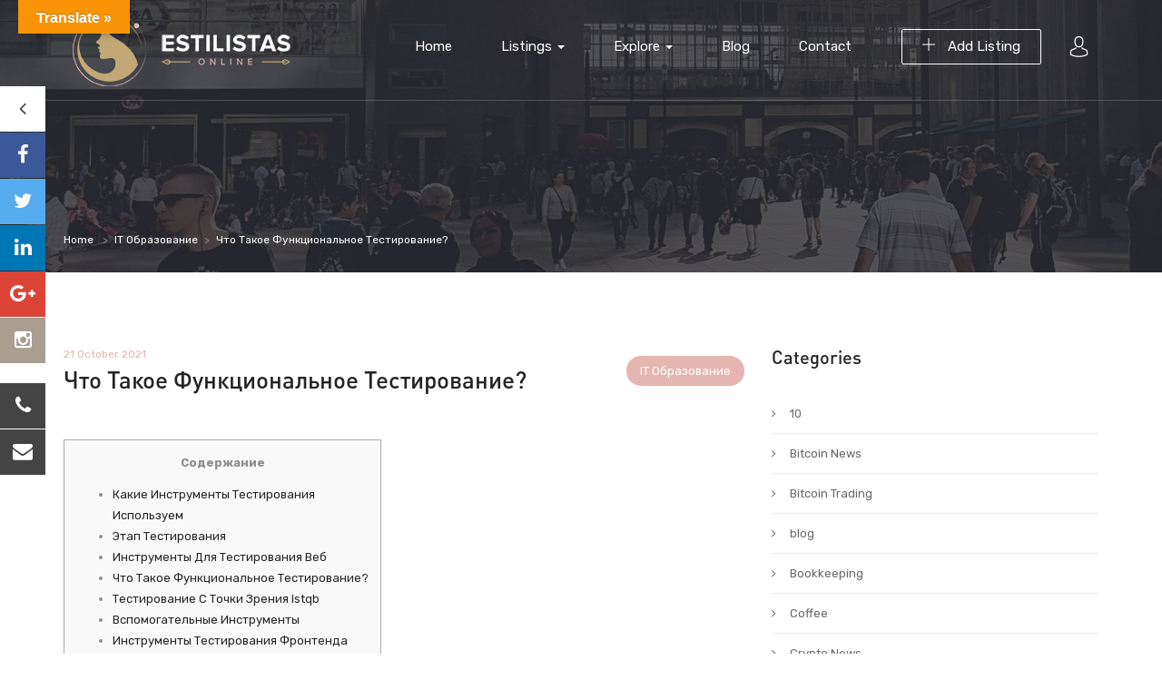

--- FILE ---
content_type: text/html; charset=UTF-8
request_url: https://estilistasonline.com/2021/10/21/chto-takoe-funkcional%D1%8Cnoe-testirovanie/
body_size: 29976
content:
<!DOCTYPE html>
<html lang="en-US" class="no-js">
<head>
	<meta charset="UTF-8">
	<meta name="viewport" content="width=device-width">
	<link rel="profile" href="https://gmpg.org/xfn/11">
	<link rel="pingback" href="https://estilistasonline.com/xmlrpc.php">

	
	<title>Что Такое Функциональное Тестирование? &#8211; Directorio Estilistas</title>
<meta name='robots' content='max-image-preview:large' />
	<style>img:is([sizes="auto" i], [sizes^="auto," i]) { contain-intrinsic-size: 3000px 1500px }</style>
	<script>window._wca = window._wca || [];</script>
<link rel='dns-prefetch' href='//translate.google.com' />
<link rel='dns-prefetch' href='//maps.googleapis.com' />
<link rel='dns-prefetch' href='//stats.wp.com' />
<link rel='dns-prefetch' href='//ajax.googleapis.com' />
<link rel='dns-prefetch' href='//fonts.googleapis.com' />
<link rel='preconnect' href='//c0.wp.com' />
<link rel="alternate" type="application/rss+xml" title="Directorio Estilistas &raquo; Feed" href="https://estilistasonline.com/feed/" />
<link rel="alternate" type="application/rss+xml" title="Directorio Estilistas &raquo; Comments Feed" href="https://estilistasonline.com/comments/feed/" />
<link rel="alternate" type="application/rss+xml" title="Directorio Estilistas &raquo; Что Такое Функциональное Тестирование? Comments Feed" href="https://estilistasonline.com/2021/10/21/chto-takoe-funkcional%d1%8cnoe-testirovanie/feed/" />
<script type="text/javascript">
/* <![CDATA[ */
window._wpemojiSettings = {"baseUrl":"https:\/\/s.w.org\/images\/core\/emoji\/16.0.1\/72x72\/","ext":".png","svgUrl":"https:\/\/s.w.org\/images\/core\/emoji\/16.0.1\/svg\/","svgExt":".svg","source":{"concatemoji":"https:\/\/estilistasonline.com\/wp-includes\/js\/wp-emoji-release.min.js?ver=6.8.3"}};
/*! This file is auto-generated */
!function(s,n){var o,i,e;function c(e){try{var t={supportTests:e,timestamp:(new Date).valueOf()};sessionStorage.setItem(o,JSON.stringify(t))}catch(e){}}function p(e,t,n){e.clearRect(0,0,e.canvas.width,e.canvas.height),e.fillText(t,0,0);var t=new Uint32Array(e.getImageData(0,0,e.canvas.width,e.canvas.height).data),a=(e.clearRect(0,0,e.canvas.width,e.canvas.height),e.fillText(n,0,0),new Uint32Array(e.getImageData(0,0,e.canvas.width,e.canvas.height).data));return t.every(function(e,t){return e===a[t]})}function u(e,t){e.clearRect(0,0,e.canvas.width,e.canvas.height),e.fillText(t,0,0);for(var n=e.getImageData(16,16,1,1),a=0;a<n.data.length;a++)if(0!==n.data[a])return!1;return!0}function f(e,t,n,a){switch(t){case"flag":return n(e,"\ud83c\udff3\ufe0f\u200d\u26a7\ufe0f","\ud83c\udff3\ufe0f\u200b\u26a7\ufe0f")?!1:!n(e,"\ud83c\udde8\ud83c\uddf6","\ud83c\udde8\u200b\ud83c\uddf6")&&!n(e,"\ud83c\udff4\udb40\udc67\udb40\udc62\udb40\udc65\udb40\udc6e\udb40\udc67\udb40\udc7f","\ud83c\udff4\u200b\udb40\udc67\u200b\udb40\udc62\u200b\udb40\udc65\u200b\udb40\udc6e\u200b\udb40\udc67\u200b\udb40\udc7f");case"emoji":return!a(e,"\ud83e\udedf")}return!1}function g(e,t,n,a){var r="undefined"!=typeof WorkerGlobalScope&&self instanceof WorkerGlobalScope?new OffscreenCanvas(300,150):s.createElement("canvas"),o=r.getContext("2d",{willReadFrequently:!0}),i=(o.textBaseline="top",o.font="600 32px Arial",{});return e.forEach(function(e){i[e]=t(o,e,n,a)}),i}function t(e){var t=s.createElement("script");t.src=e,t.defer=!0,s.head.appendChild(t)}"undefined"!=typeof Promise&&(o="wpEmojiSettingsSupports",i=["flag","emoji"],n.supports={everything:!0,everythingExceptFlag:!0},e=new Promise(function(e){s.addEventListener("DOMContentLoaded",e,{once:!0})}),new Promise(function(t){var n=function(){try{var e=JSON.parse(sessionStorage.getItem(o));if("object"==typeof e&&"number"==typeof e.timestamp&&(new Date).valueOf()<e.timestamp+604800&&"object"==typeof e.supportTests)return e.supportTests}catch(e){}return null}();if(!n){if("undefined"!=typeof Worker&&"undefined"!=typeof OffscreenCanvas&&"undefined"!=typeof URL&&URL.createObjectURL&&"undefined"!=typeof Blob)try{var e="postMessage("+g.toString()+"("+[JSON.stringify(i),f.toString(),p.toString(),u.toString()].join(",")+"));",a=new Blob([e],{type:"text/javascript"}),r=new Worker(URL.createObjectURL(a),{name:"wpTestEmojiSupports"});return void(r.onmessage=function(e){c(n=e.data),r.terminate(),t(n)})}catch(e){}c(n=g(i,f,p,u))}t(n)}).then(function(e){for(var t in e)n.supports[t]=e[t],n.supports.everything=n.supports.everything&&n.supports[t],"flag"!==t&&(n.supports.everythingExceptFlag=n.supports.everythingExceptFlag&&n.supports[t]);n.supports.everythingExceptFlag=n.supports.everythingExceptFlag&&!n.supports.flag,n.DOMReady=!1,n.readyCallback=function(){n.DOMReady=!0}}).then(function(){return e}).then(function(){var e;n.supports.everything||(n.readyCallback(),(e=n.source||{}).concatemoji?t(e.concatemoji):e.wpemoji&&e.twemoji&&(t(e.twemoji),t(e.wpemoji)))}))}((window,document),window._wpemojiSettings);
/* ]]> */
</script>
<style id='wp-emoji-styles-inline-css' type='text/css'>

	img.wp-smiley, img.emoji {
		display: inline !important;
		border: none !important;
		box-shadow: none !important;
		height: 1em !important;
		width: 1em !important;
		margin: 0 0.07em !important;
		vertical-align: -0.1em !important;
		background: none !important;
		padding: 0 !important;
	}
</style>
<link rel='stylesheet' id='wp-block-library-css' href='https://c0.wp.com/c/6.8.3/wp-includes/css/dist/block-library/style.min.css' type='text/css' media='all' />
<style id='wp-block-library-theme-inline-css' type='text/css'>
.wp-block-audio :where(figcaption){color:#555;font-size:13px;text-align:center}.is-dark-theme .wp-block-audio :where(figcaption){color:#ffffffa6}.wp-block-audio{margin:0 0 1em}.wp-block-code{border:1px solid #ccc;border-radius:4px;font-family:Menlo,Consolas,monaco,monospace;padding:.8em 1em}.wp-block-embed :where(figcaption){color:#555;font-size:13px;text-align:center}.is-dark-theme .wp-block-embed :where(figcaption){color:#ffffffa6}.wp-block-embed{margin:0 0 1em}.blocks-gallery-caption{color:#555;font-size:13px;text-align:center}.is-dark-theme .blocks-gallery-caption{color:#ffffffa6}:root :where(.wp-block-image figcaption){color:#555;font-size:13px;text-align:center}.is-dark-theme :root :where(.wp-block-image figcaption){color:#ffffffa6}.wp-block-image{margin:0 0 1em}.wp-block-pullquote{border-bottom:4px solid;border-top:4px solid;color:currentColor;margin-bottom:1.75em}.wp-block-pullquote cite,.wp-block-pullquote footer,.wp-block-pullquote__citation{color:currentColor;font-size:.8125em;font-style:normal;text-transform:uppercase}.wp-block-quote{border-left:.25em solid;margin:0 0 1.75em;padding-left:1em}.wp-block-quote cite,.wp-block-quote footer{color:currentColor;font-size:.8125em;font-style:normal;position:relative}.wp-block-quote:where(.has-text-align-right){border-left:none;border-right:.25em solid;padding-left:0;padding-right:1em}.wp-block-quote:where(.has-text-align-center){border:none;padding-left:0}.wp-block-quote.is-large,.wp-block-quote.is-style-large,.wp-block-quote:where(.is-style-plain){border:none}.wp-block-search .wp-block-search__label{font-weight:700}.wp-block-search__button{border:1px solid #ccc;padding:.375em .625em}:where(.wp-block-group.has-background){padding:1.25em 2.375em}.wp-block-separator.has-css-opacity{opacity:.4}.wp-block-separator{border:none;border-bottom:2px solid;margin-left:auto;margin-right:auto}.wp-block-separator.has-alpha-channel-opacity{opacity:1}.wp-block-separator:not(.is-style-wide):not(.is-style-dots){width:100px}.wp-block-separator.has-background:not(.is-style-dots){border-bottom:none;height:1px}.wp-block-separator.has-background:not(.is-style-wide):not(.is-style-dots){height:2px}.wp-block-table{margin:0 0 1em}.wp-block-table td,.wp-block-table th{word-break:normal}.wp-block-table :where(figcaption){color:#555;font-size:13px;text-align:center}.is-dark-theme .wp-block-table :where(figcaption){color:#ffffffa6}.wp-block-video :where(figcaption){color:#555;font-size:13px;text-align:center}.is-dark-theme .wp-block-video :where(figcaption){color:#ffffffa6}.wp-block-video{margin:0 0 1em}:root :where(.wp-block-template-part.has-background){margin-bottom:0;margin-top:0;padding:1.25em 2.375em}
</style>
<style id='classic-theme-styles-inline-css' type='text/css'>
/*! This file is auto-generated */
.wp-block-button__link{color:#fff;background-color:#32373c;border-radius:9999px;box-shadow:none;text-decoration:none;padding:calc(.667em + 2px) calc(1.333em + 2px);font-size:1.125em}.wp-block-file__button{background:#32373c;color:#fff;text-decoration:none}
</style>
<link rel='stylesheet' id='wp-components-css' href='https://c0.wp.com/c/6.8.3/wp-includes/css/dist/components/style.min.css' type='text/css' media='all' />
<link rel='stylesheet' id='wp-preferences-css' href='https://c0.wp.com/c/6.8.3/wp-includes/css/dist/preferences/style.min.css' type='text/css' media='all' />
<link rel='stylesheet' id='wp-block-editor-css' href='https://c0.wp.com/c/6.8.3/wp-includes/css/dist/block-editor/style.min.css' type='text/css' media='all' />
<link rel='stylesheet' id='popup-maker-block-library-style-css' href='https://estilistasonline.com/wp-content/plugins/popup-maker/dist/packages/block-library-style.css?ver=dbea705cfafe089d65f1' type='text/css' media='all' />
<link rel='stylesheet' id='mediaelement-css' href='https://c0.wp.com/c/6.8.3/wp-includes/js/mediaelement/mediaelementplayer-legacy.min.css' type='text/css' media='all' />
<link rel='stylesheet' id='wp-mediaelement-css' href='https://c0.wp.com/c/6.8.3/wp-includes/js/mediaelement/wp-mediaelement.min.css' type='text/css' media='all' />
<style id='jetpack-sharing-buttons-style-inline-css' type='text/css'>
.jetpack-sharing-buttons__services-list{display:flex;flex-direction:row;flex-wrap:wrap;gap:0;list-style-type:none;margin:5px;padding:0}.jetpack-sharing-buttons__services-list.has-small-icon-size{font-size:12px}.jetpack-sharing-buttons__services-list.has-normal-icon-size{font-size:16px}.jetpack-sharing-buttons__services-list.has-large-icon-size{font-size:24px}.jetpack-sharing-buttons__services-list.has-huge-icon-size{font-size:36px}@media print{.jetpack-sharing-buttons__services-list{display:none!important}}.editor-styles-wrapper .wp-block-jetpack-sharing-buttons{gap:0;padding-inline-start:0}ul.jetpack-sharing-buttons__services-list.has-background{padding:1.25em 2.375em}
</style>
<style id='global-styles-inline-css' type='text/css'>
:root{--wp--preset--aspect-ratio--square: 1;--wp--preset--aspect-ratio--4-3: 4/3;--wp--preset--aspect-ratio--3-4: 3/4;--wp--preset--aspect-ratio--3-2: 3/2;--wp--preset--aspect-ratio--2-3: 2/3;--wp--preset--aspect-ratio--16-9: 16/9;--wp--preset--aspect-ratio--9-16: 9/16;--wp--preset--color--black: #000000;--wp--preset--color--cyan-bluish-gray: #abb8c3;--wp--preset--color--white: #ffffff;--wp--preset--color--pale-pink: #f78da7;--wp--preset--color--vivid-red: #cf2e2e;--wp--preset--color--luminous-vivid-orange: #ff6900;--wp--preset--color--luminous-vivid-amber: #fcb900;--wp--preset--color--light-green-cyan: #7bdcb5;--wp--preset--color--vivid-green-cyan: #00d084;--wp--preset--color--pale-cyan-blue: #8ed1fc;--wp--preset--color--vivid-cyan-blue: #0693e3;--wp--preset--color--vivid-purple: #9b51e0;--wp--preset--gradient--vivid-cyan-blue-to-vivid-purple: linear-gradient(135deg,rgba(6,147,227,1) 0%,rgb(155,81,224) 100%);--wp--preset--gradient--light-green-cyan-to-vivid-green-cyan: linear-gradient(135deg,rgb(122,220,180) 0%,rgb(0,208,130) 100%);--wp--preset--gradient--luminous-vivid-amber-to-luminous-vivid-orange: linear-gradient(135deg,rgba(252,185,0,1) 0%,rgba(255,105,0,1) 100%);--wp--preset--gradient--luminous-vivid-orange-to-vivid-red: linear-gradient(135deg,rgba(255,105,0,1) 0%,rgb(207,46,46) 100%);--wp--preset--gradient--very-light-gray-to-cyan-bluish-gray: linear-gradient(135deg,rgb(238,238,238) 0%,rgb(169,184,195) 100%);--wp--preset--gradient--cool-to-warm-spectrum: linear-gradient(135deg,rgb(74,234,220) 0%,rgb(151,120,209) 20%,rgb(207,42,186) 40%,rgb(238,44,130) 60%,rgb(251,105,98) 80%,rgb(254,248,76) 100%);--wp--preset--gradient--blush-light-purple: linear-gradient(135deg,rgb(255,206,236) 0%,rgb(152,150,240) 100%);--wp--preset--gradient--blush-bordeaux: linear-gradient(135deg,rgb(254,205,165) 0%,rgb(254,45,45) 50%,rgb(107,0,62) 100%);--wp--preset--gradient--luminous-dusk: linear-gradient(135deg,rgb(255,203,112) 0%,rgb(199,81,192) 50%,rgb(65,88,208) 100%);--wp--preset--gradient--pale-ocean: linear-gradient(135deg,rgb(255,245,203) 0%,rgb(182,227,212) 50%,rgb(51,167,181) 100%);--wp--preset--gradient--electric-grass: linear-gradient(135deg,rgb(202,248,128) 0%,rgb(113,206,126) 100%);--wp--preset--gradient--midnight: linear-gradient(135deg,rgb(2,3,129) 0%,rgb(40,116,252) 100%);--wp--preset--font-size--small: 13px;--wp--preset--font-size--medium: 20px;--wp--preset--font-size--large: 36px;--wp--preset--font-size--x-large: 42px;--wp--preset--spacing--20: 0.44rem;--wp--preset--spacing--30: 0.67rem;--wp--preset--spacing--40: 1rem;--wp--preset--spacing--50: 1.5rem;--wp--preset--spacing--60: 2.25rem;--wp--preset--spacing--70: 3.38rem;--wp--preset--spacing--80: 5.06rem;--wp--preset--shadow--natural: 6px 6px 9px rgba(0, 0, 0, 0.2);--wp--preset--shadow--deep: 12px 12px 50px rgba(0, 0, 0, 0.4);--wp--preset--shadow--sharp: 6px 6px 0px rgba(0, 0, 0, 0.2);--wp--preset--shadow--outlined: 6px 6px 0px -3px rgba(255, 255, 255, 1), 6px 6px rgba(0, 0, 0, 1);--wp--preset--shadow--crisp: 6px 6px 0px rgba(0, 0, 0, 1);}:where(.is-layout-flex){gap: 0.5em;}:where(.is-layout-grid){gap: 0.5em;}body .is-layout-flex{display: flex;}.is-layout-flex{flex-wrap: wrap;align-items: center;}.is-layout-flex > :is(*, div){margin: 0;}body .is-layout-grid{display: grid;}.is-layout-grid > :is(*, div){margin: 0;}:where(.wp-block-columns.is-layout-flex){gap: 2em;}:where(.wp-block-columns.is-layout-grid){gap: 2em;}:where(.wp-block-post-template.is-layout-flex){gap: 1.25em;}:where(.wp-block-post-template.is-layout-grid){gap: 1.25em;}.has-black-color{color: var(--wp--preset--color--black) !important;}.has-cyan-bluish-gray-color{color: var(--wp--preset--color--cyan-bluish-gray) !important;}.has-white-color{color: var(--wp--preset--color--white) !important;}.has-pale-pink-color{color: var(--wp--preset--color--pale-pink) !important;}.has-vivid-red-color{color: var(--wp--preset--color--vivid-red) !important;}.has-luminous-vivid-orange-color{color: var(--wp--preset--color--luminous-vivid-orange) !important;}.has-luminous-vivid-amber-color{color: var(--wp--preset--color--luminous-vivid-amber) !important;}.has-light-green-cyan-color{color: var(--wp--preset--color--light-green-cyan) !important;}.has-vivid-green-cyan-color{color: var(--wp--preset--color--vivid-green-cyan) !important;}.has-pale-cyan-blue-color{color: var(--wp--preset--color--pale-cyan-blue) !important;}.has-vivid-cyan-blue-color{color: var(--wp--preset--color--vivid-cyan-blue) !important;}.has-vivid-purple-color{color: var(--wp--preset--color--vivid-purple) !important;}.has-black-background-color{background-color: var(--wp--preset--color--black) !important;}.has-cyan-bluish-gray-background-color{background-color: var(--wp--preset--color--cyan-bluish-gray) !important;}.has-white-background-color{background-color: var(--wp--preset--color--white) !important;}.has-pale-pink-background-color{background-color: var(--wp--preset--color--pale-pink) !important;}.has-vivid-red-background-color{background-color: var(--wp--preset--color--vivid-red) !important;}.has-luminous-vivid-orange-background-color{background-color: var(--wp--preset--color--luminous-vivid-orange) !important;}.has-luminous-vivid-amber-background-color{background-color: var(--wp--preset--color--luminous-vivid-amber) !important;}.has-light-green-cyan-background-color{background-color: var(--wp--preset--color--light-green-cyan) !important;}.has-vivid-green-cyan-background-color{background-color: var(--wp--preset--color--vivid-green-cyan) !important;}.has-pale-cyan-blue-background-color{background-color: var(--wp--preset--color--pale-cyan-blue) !important;}.has-vivid-cyan-blue-background-color{background-color: var(--wp--preset--color--vivid-cyan-blue) !important;}.has-vivid-purple-background-color{background-color: var(--wp--preset--color--vivid-purple) !important;}.has-black-border-color{border-color: var(--wp--preset--color--black) !important;}.has-cyan-bluish-gray-border-color{border-color: var(--wp--preset--color--cyan-bluish-gray) !important;}.has-white-border-color{border-color: var(--wp--preset--color--white) !important;}.has-pale-pink-border-color{border-color: var(--wp--preset--color--pale-pink) !important;}.has-vivid-red-border-color{border-color: var(--wp--preset--color--vivid-red) !important;}.has-luminous-vivid-orange-border-color{border-color: var(--wp--preset--color--luminous-vivid-orange) !important;}.has-luminous-vivid-amber-border-color{border-color: var(--wp--preset--color--luminous-vivid-amber) !important;}.has-light-green-cyan-border-color{border-color: var(--wp--preset--color--light-green-cyan) !important;}.has-vivid-green-cyan-border-color{border-color: var(--wp--preset--color--vivid-green-cyan) !important;}.has-pale-cyan-blue-border-color{border-color: var(--wp--preset--color--pale-cyan-blue) !important;}.has-vivid-cyan-blue-border-color{border-color: var(--wp--preset--color--vivid-cyan-blue) !important;}.has-vivid-purple-border-color{border-color: var(--wp--preset--color--vivid-purple) !important;}.has-vivid-cyan-blue-to-vivid-purple-gradient-background{background: var(--wp--preset--gradient--vivid-cyan-blue-to-vivid-purple) !important;}.has-light-green-cyan-to-vivid-green-cyan-gradient-background{background: var(--wp--preset--gradient--light-green-cyan-to-vivid-green-cyan) !important;}.has-luminous-vivid-amber-to-luminous-vivid-orange-gradient-background{background: var(--wp--preset--gradient--luminous-vivid-amber-to-luminous-vivid-orange) !important;}.has-luminous-vivid-orange-to-vivid-red-gradient-background{background: var(--wp--preset--gradient--luminous-vivid-orange-to-vivid-red) !important;}.has-very-light-gray-to-cyan-bluish-gray-gradient-background{background: var(--wp--preset--gradient--very-light-gray-to-cyan-bluish-gray) !important;}.has-cool-to-warm-spectrum-gradient-background{background: var(--wp--preset--gradient--cool-to-warm-spectrum) !important;}.has-blush-light-purple-gradient-background{background: var(--wp--preset--gradient--blush-light-purple) !important;}.has-blush-bordeaux-gradient-background{background: var(--wp--preset--gradient--blush-bordeaux) !important;}.has-luminous-dusk-gradient-background{background: var(--wp--preset--gradient--luminous-dusk) !important;}.has-pale-ocean-gradient-background{background: var(--wp--preset--gradient--pale-ocean) !important;}.has-electric-grass-gradient-background{background: var(--wp--preset--gradient--electric-grass) !important;}.has-midnight-gradient-background{background: var(--wp--preset--gradient--midnight) !important;}.has-small-font-size{font-size: var(--wp--preset--font-size--small) !important;}.has-medium-font-size{font-size: var(--wp--preset--font-size--medium) !important;}.has-large-font-size{font-size: var(--wp--preset--font-size--large) !important;}.has-x-large-font-size{font-size: var(--wp--preset--font-size--x-large) !important;}
:where(.wp-block-post-template.is-layout-flex){gap: 1.25em;}:where(.wp-block-post-template.is-layout-grid){gap: 1.25em;}
:where(.wp-block-columns.is-layout-flex){gap: 2em;}:where(.wp-block-columns.is-layout-grid){gap: 2em;}
:root :where(.wp-block-pullquote){font-size: 1.5em;line-height: 1.6;}
</style>
<link rel='stylesheet' id='contact-form-7-css' href='https://estilistasonline.com/wp-content/plugins/contact-form-7/includes/css/styles.css?ver=6.1.4' type='text/css' media='all' />
<link rel='stylesheet' id='google-language-translator-css' href='https://estilistasonline.com/wp-content/plugins/google-language-translator/css/style.css?ver=6.0.20' type='text/css' media='' />
<link rel='stylesheet' id='glt-toolbar-styles-css' href='https://estilistasonline.com/wp-content/plugins/google-language-translator/css/toolbar.css?ver=6.0.20' type='text/css' media='' />
<link rel='stylesheet' id='rs-plugin-settings-css' href='https://estilistasonline.com/wp-content/plugins/revslider/public/assets/css/rs6.css?ver=6.2.2' type='text/css' media='all' />
<style id='rs-plugin-settings-inline-css' type='text/css'>
#rs-demo-id {}
</style>
<link rel='stylesheet' id='vcmp_font-css' href='https://estilistasonline.com/wp-content/plugins/vc-elegant-mega-addons/assets/vcmp_fonts.css?ver=6.8.3' type='text/css' media='all' />
<link rel='stylesheet' id='vcmp_animate-css' href='https://estilistasonline.com/wp-content/plugins/vc-elegant-mega-addons/assets/vcmp_animate.css?ver=6.8.3' type='text/css' media='all' />
<link rel='stylesheet' id='woocommerce-layout-css' href='https://c0.wp.com/p/woocommerce/10.4.3/assets/css/woocommerce-layout.css' type='text/css' media='all' />
<style id='woocommerce-layout-inline-css' type='text/css'>

	.infinite-scroll .woocommerce-pagination {
		display: none;
	}
</style>
<link rel='stylesheet' id='woocommerce-smallscreen-css' href='https://c0.wp.com/p/woocommerce/10.4.3/assets/css/woocommerce-smallscreen.css' type='text/css' media='only screen and (max-width: 768px)' />
<link rel='stylesheet' id='woocommerce-general-css' href='https://c0.wp.com/p/woocommerce/10.4.3/assets/css/woocommerce.css' type='text/css' media='all' />
<style id='woocommerce-inline-inline-css' type='text/css'>
.woocommerce form .form-row .required { visibility: visible; }
</style>
<link rel='stylesheet' id='wsl-widget-css' href='https://estilistasonline.com/wp-content/plugins/wordpress-social-login/assets/css/style.css?ver=6.8.3' type='text/css' media='all' />
<link rel='stylesheet' id='select2-css' href='https://c0.wp.com/p/woocommerce/10.4.3/assets/css/select2.css' type='text/css' media='all' />
<link rel='stylesheet' id='wp-job-manager-job-listings-css' href='https://estilistasonline.com/wp-content/plugins/wp-job-manager/assets/dist/css/job-listings.css?ver=598383a28ac5f9f156e4' type='text/css' media='all' />
<link rel='stylesheet' id='vc_floatingcontact-css' href='https://estilistasonline.com/wp-content/plugins/vc-elegant-mega-addons/modules/vcmp-floatingcontact/assets/css/vc_floatingcontact.css?ver=6.8.3' type='text/css' media='all' />
<link rel='stylesheet' id='jquery-ui-style-css' href='//ajax.googleapis.com/ajax/libs/jqueryui/1.13.3/themes/smoothness/jquery-ui.min.css?ver=6.8.3' type='text/css' media='all' />
<link rel='stylesheet' id='wc-bookings-styles-css' href='https://estilistasonline.com/wp-content/plugins/woocommerce-bookings/dist/css/frontend.css?ver=1.15.11' type='text/css' media='all' />
<link rel='stylesheet' id='wc-gateway-ppec-frontend-css' href='https://estilistasonline.com/wp-content/plugins/woocommerce-gateway-paypal-express-checkout/assets/css/wc-gateway-ppec-frontend.css?ver=2.1.3' type='text/css' media='all' />
<link rel='stylesheet' id='wc-paid-listings-packages-css' href='https://estilistasonline.com/wp-content/plugins/wp-job-manager-wc-paid-listings/assets/css/packages.css?ver=6.8.3' type='text/css' media='all' />
<link rel='stylesheet' id='findgo-theme-fonts-css' href='https://fonts.googleapis.com/css?family=Rubik:300,400,500,700,900&#038;subset=latin%2Clatin-ext' type='text/css' media='all' />
<link rel='stylesheet' id='findgo-woocommerce-css' href='https://estilistasonline.com/wp-content/themes/elements-findgo-directory-listing-wordpress-theme-D4KFYHQ-Yyky8CDg-04-28/findgo/css/woocommerce.css?ver=1.0.0' type='text/css' media='all' />
<link rel='stylesheet' id='leaflet-css' href='https://estilistasonline.com/wp-content/themes/elements-findgo-directory-listing-wordpress-theme-D4KFYHQ-Yyky8CDg-04-28/findgo/css/leaflet.css?ver=0.7.7' type='text/css' media='all' />
<link rel='stylesheet' id='animate-css' href='https://estilistasonline.com/wp-content/themes/elements-findgo-directory-listing-wordpress-theme-D4KFYHQ-Yyky8CDg-04-28/findgo/css/animate.css?ver=3.5.0' type='text/css' media='all' />
<link rel='stylesheet' id='font-awesome-css' href='https://estilistasonline.com/wp-content/themes/elements-findgo-directory-listing-wordpress-theme-D4KFYHQ-Yyky8CDg-04-28/findgo/css/font-awesome.css?ver=4.5.0' type='text/css' media='all' />
<link rel='stylesheet' id='font-flaticon-css' href='https://estilistasonline.com/wp-content/themes/elements-findgo-directory-listing-wordpress-theme-D4KFYHQ-Yyky8CDg-04-28/findgo/css/flaticon.css?ver=1.0.0' type='text/css' media='all' />
<link rel='stylesheet' id='bootstrap-css' href='https://estilistasonline.com/wp-content/themes/elements-findgo-directory-listing-wordpress-theme-D4KFYHQ-Yyky8CDg-04-28/findgo/css/bootstrap.css?ver=3.2.0' type='text/css' media='all' />
<link rel='stylesheet' id='timepicker-css' href='https://estilistasonline.com/wp-content/themes/elements-findgo-directory-listing-wordpress-theme-D4KFYHQ-Yyky8CDg-04-28/findgo/css/jquery.timepicker.css?ver=6.8.3' type='text/css' media='all' />
<link rel='stylesheet' id='magnific-css' href='https://estilistasonline.com/wp-content/themes/elements-findgo-directory-listing-wordpress-theme-D4KFYHQ-Yyky8CDg-04-28/findgo/css/magnific-popup.css?ver=1.1.0' type='text/css' media='all' />
<link rel='stylesheet' id='perfect-scrollbar-css' href='https://estilistasonline.com/wp-content/themes/elements-findgo-directory-listing-wordpress-theme-D4KFYHQ-Yyky8CDg-04-28/findgo/css/perfect-scrollbar.css?ver=2.3.2' type='text/css' media='all' />
<link rel='stylesheet' id='slick-css' href='https://estilistasonline.com/wp-content/themes/elements-findgo-directory-listing-wordpress-theme-D4KFYHQ-Yyky8CDg-04-28/findgo/css/slick.css?ver=2.3.2' type='text/css' media='all' />
<link rel='stylesheet' id='findgo-template-css' href='https://estilistasonline.com/wp-content/themes/elements-findgo-directory-listing-wordpress-theme-D4KFYHQ-Yyky8CDg-04-28/findgo/css/template.css?ver=3.2' type='text/css' media='all' />
<style id='findgo-template-inline-css' type='text/css'>
.vc_custom_1523504847097{background-color: #fafafa !important;}.vc_custom_1523505004468{padding-top: 0px !important;}.vc_custom_1523504966148{margin-top: 0px !important;margin-bottom: 1px !important;}.vc_custom_1626447474557{margin-bottom: 30px !important;}.vc_custom_1626447447418{margin-bottom: 25px !important;}.vc_custom_1523504911969{padding-top: 0px !important;}.vc_custom_1523504897166{margin-top: 20px !important;margin-bottom: 20px !important;}
/* Typography *//* Main Font *//* Second Font *//* Custom Color (skin) *//* check main color *//* seting border color main */.border-theme-second, .btn-second, .btn-second:hover, .btn-second:focus, .btn-second:active, .btn-second.active, .open > .btn-second.dropdown-toggle, .product-block.grid:hover .block-inner, .wrapper-thumbs .slick-current .thumbs-inner{border-color: #e5b6b1;}/* seting background main */.map-popup.map-popup-number > span,.map-popup.map-popup-number > span::before,div.job_listing .listing-image-inner .price-range,.grid-carousel .top-info.has-thumb .categories,.bg-theme-second, .grid-carousel2 .categories, .widget-listing-categories.style4 .listing-category-item:hover, .slick-carousel .slick-arrow:hover, .slick-carousel .slick-arrow:active, .slick-carousel .slick-arrow:focus, .filter-stick .close-filter, .listing-search-result-filter .results .reset, .filter-stick .close-filter:hover, .filter-stick .close-filter:active, .post-detail .info-top .categories, .btn-second, .btn-second:hover, .btn-second:focus, .btn-second:active, .btn-second.active, .open > .btn-second.dropdown-toggle, .widget-subwoo .subwoo-inner.highlight, .widget-subwoo .subwoo-inner:hover,.product-block .product-image::before, form.cart .single_add_to_cart_button{background: #e5b6b1;}/* setting color*/.text-second,.text-theme-second, .slick-carousel .slick-arrow, .map-popup, .listing-search-result-filter .results .highlight, .listing-menu-prices-list h5 span, #listing-hours .widget-title .listing-time.closed, .entry-header-wrapper .entry-title .listing-time.closed, .comment-list .comment-reply-link:active, .comment-list .comment-reply-link:hover, .post-detail .info-top .date, .comment-list .comment-edit-link, .widget-subwoo .subwoo-inner:hover .price, .widget-subwoo .subwoo-inner.highlight .price, .widget-subwoo .subwoo-inner.highlight .button-action .button, .widget-subwoo .button-action .button:hover, .widget-subwoo .button-action .button:active, .my-listing-item-wrapper .listing-tags .job-dashboard-action-delete, .listings-bookmark .apus-bookmark-remove,.tabs-v1 .nav-tabs li:focus > a:focus, .tabs-v1 .nav-tabs li:focus > a:hover, .tabs-v1 .nav-tabs li:focus > a, .tabs-v1 .nav-tabs li:hover > a:focus, .tabs-v1 .nav-tabs li:hover > a:hover, .tabs-v1 .nav-tabs li:hover > a, .tabs-v1 .nav-tabs li.active > a:focus, .tabs-v1 .nav-tabs li.active > a:hover, .tabs-v1 .nav-tabs li.active > a, .job_filters .search_location .clear-location i, .job_search_form .search_location .clear-location i{color: #e5b6b1;}/* check main color */.btn-white .icon-add::before,.btn-white .icon-add::after,.categories-banner-inner.style2::after {background-color: #c1a876;}/* seting border color main */.apus-pagination span.current, .apus-pagination a.current,.header-gallery-wrapper .photo-item i,div.job_listings .job-manager-pagination ul li span,.slick-carousel .slick-dots li.slick-active,.slick-carousel.testimonial-thumbnail .slick-current img,.border-theme, .entry-header-right .btn.apus-bookmark-added, .entry-header-right .btn:hover, .entry-header-right .btn:active, .entry-header-right .btn.active, .apus-pagination a:hover, .widget-my-dashboard .small-row .item .listings-count,.widget-my-dashboard .small-row .item .listings-count::before,.widget-my-dashboard .small-row .item .listings-count::after, .nav-tabs-manager > li.active > a, .nav-tabs-manager > li:hover > a,.nav-tabs-manager > li > a, .chosen-container-single .chosen-search input[type="text"], .post-navigation a:hover i, .post-navigation a:active i{border-color: #c1a876;}.apus-page-loading #loader, .apus-page-loading #loader::before, .apus-page-loading #loader::after {border-color: #c1a876 transparent transparent;}/* seting background main */div.job-grid-style-v2 .review-avg,.widget-features-box.box_color .item-inner:hover,.apus-woocommerce-product-gallery-wrapper .woocommerce-product-gallery__trigger,.apus-pagination span.current, .apus-pagination a.current,.header-gallery-wrapper .photo-item i,div.job_listings .job-manager-pagination ul li span,.slick-carousel .slick-dots li button,.bg-theme, .entry-header-right .btn.apus-bookmark-added, .entry-header-right .btn:hover, .entry-header-right .btn:active, .entry-header-right .btn.active, .apus_custom_menu.st_line .menu li a:hover::before, .apus_custom_menu.st_line .menu li a:active::before,.apus-pagination a:hover, .nav-tabs-manager > li.active > a, .nav-tabs-manager > li:hover > a, .widget-subwoo .button-action .button,#submit-job-form .radio-images .radio-images-inner label::before, #submit-job-form .btn-submit, #back-to-top:active, #back-to-top:hover,div.job_listings .load_more_jobs:focus, div.job_listings .load_more_jobs:hover, .apus-single-listing .comment-actions a.comment-like:hover, .apus-single-listing .comment-actions a.comment-like:active, .apus-single-listing .comment-actions a.comment-like.active, .apus-single-listing .comment-actions a.comment-dislike:hover, .apus-single-listing .comment-actions a.comment-dislike:active, .apus-single-listing .comment-actions a.comment-dislike.active, .apus-single-listing .comment-actions a.comment-love:hover, .apus-single-listing .comment-actions a.comment-love:active, .apus-single-listing .comment-actions a.comment-love.active, .tooltip.top .tooltip-inner, .post-navigation a:hover i, .post-navigation a:active i{background: #c1a876;}/* setting color*/div.job_listing .listing-bookmark .apus-bookmark-added, div.job_listing .listing-bookmark .added,.btn-white,.btn-white:hover,.widget_archive ul > li > a:hover, .widget_archive ul > li > a:active, .widget_categories ul > li > a:hover, .widget_categories ul > li > a:active,.apus-filter .woocommerce-result-count::before,.listing-hours-inner > div.current,.listing-cat .category-icon,.listing-action .listing-search-result .results::before,.listing-action .change-view.active,.apus-half-map-layout-v1 .listings-filter-header:hover, .apus-half-map-layout-v1 .listings-filter-header:active, .apus-half-map-layout-v2 .listings-filter-header:hover, .apus-half-map-layout-v2 .listings-filter-header:active, .apus-half-map-layout-v3 .listings-filter-header:hover, .apus-half-map-layout-v3 .listings-filter-header:active,.widget-listing-categories.style4 .category-icon, .widget-listing-categories.style2 .category-icon,.widget-listing-categories.style3 .listing-category-item .category-icon,div.job_listing.job-grid-style-v1 .listing-tags a,div.job-grid-style-v2 .listing-tags a:hover, div.job-grid-style-v2 .listing-tags a:focus,div.job-grid-style-v2 .listing-review ,a:hover,a:focus,.a:active,.text-theme,.highlight, div.job_listing .listing-tags .listing-price-range, .entry-header-right .click-to-video:hover, .entry-header-right .click-to-video:active, .entry-header-right .click-to-video.active, .map-popup .icon-cat > *, #listing-map-contact .widget-title .map-direction, .woocommerce .woocommerce-product-rating .woocommerce-review-link, .apus_custom_menu.st_line .menu li a:hover, .apus_custom_menu.st_line .menu li a:active, .entry-tags-list a, .entry-tags-list a:hover, .post-navigation a:hover, .post-navigation a:active, .comment-list .comment-reply-link, .widget-my-dashboard .small-row .item .listings-count,.widget-my-dashboard .small-row .item .listings-text, .user-menu > li.active > a, .my-profile > li.active > a, .nav-tabs-manager > li > a, .user-item .user-metas li span, .widget-subwoo .price, .job_filters .search_tag_wrapper .job_tags .active, .list-price li:hover, .list-price .active, div.job_listing .listing-image-inner .top-imformation a:hover, div.job_listing .listing-image-inner .top-imformation a:active, .entry-header-right-top a:hover, .entry-header-right-top a:active, .claim-this-business{color: #c1a876;}div.job-grid-style-v2 .listing-bookmark .apus-bookmark-added, div.job-grid-style-v2 .listing-bookmark .added,.entry-header-right .click-to-video:hover, .entry-header-right .click-to-video:active, .entry-header-right .click-to-video.active {color: #c1a876 !important;}.pin-st1 {fill: #c1a876 !important;}.tooltip.top .tooltip-arrow{border-top-color:#c1a876;}.bg-gradient:before,.categories-banner-inner.style2::after {background-image: radial-gradient(farthest-corner at 0% 100%, #e5b6b1 0%, #c1a876 100%);background-image: -webkit-radial-gradient(farthest-corner at 0% 100%, #e5b6b1 0%, #c1a876 100%);}/* button  for theme */#back-to-top,div.job_listings .load_more_jobs,.btn.btn-theme, .btn-white.btn-outline:hover, .btn-white.btn-outline:active{background: #e5b6b1;border-color:#e5b6b1;}.entry-header-right .click-to-video .ic-for-video,.entry-header-right .btn,.btn.btn-theme.btn-outline{color:#e5b6b1;border-color:#e5b6b1;}div.job_listings .load_more_jobs:hover,div.job_listings .load_more_jobs:focus,#back-to-top:hover,#back-to-top:focus,.btn.btn-theme:focus,.btn.btn-theme:active,.btn.btn-theme:hover{background: #c1a876;border-color:#c1a876;}.entry-header-right .btn:hover,.entry-header-right .btn:focus,.entry-header-right .btn:active,.btn.btn-theme.btn-outline:active,.btn.btn-theme.btn-outline:focus,.btn.btn-theme.btn-outline:hover{border-color:#c1a876;color:#fff;background-color:#c1a876;}/* Top Bar Backgound *//* Top Bar Color *//* Top Bar Link Color *//* Header Backgound */#apus-header .header-main,#apus-header .header-inner,.header_transparent #apus-header .sticky-header .header-inner, .header_transparent #apus-header .sticky-header .header-main,#apus-header {}/* Header Color *//* Header Link Color *//* Header Link Color Active *//* Menu Link Color *//* Menu Link Color Active *//* Footer Backgound */#apus-footer {background-color: #323232;}/* Footer Heading Color*/#apus-footer h1, #apus-footer h2, #apus-footer h3, #apus-footer h4, #apus-footer h5, #apus-footer h6 ,#apus-footer .widget-title {color: #c1a876 !important;}/* Footer Color */#apus-footer {color: #ffffff;}/* Footer Link Color */#apus-footer a {color: #c1a876;}/* Footer Link Color Hover*/#apus-footer a:hover {color: #ffffff;}/* Copyright Backgound */.apus-copyright {}/* Footer Color *//* Footer Link Color *//* Footer Link Color Hover*//* Woocommerce Breadcrumbs */
</style>
<link rel='stylesheet' id='findgo-style-css' href='https://estilistasonline.com/wp-content/themes/elements-findgo-directory-listing-wordpress-theme-D4KFYHQ-Yyky8CDg-04-28/findgo/style.css?ver=3.2' type='text/css' media='all' />
<script type="text/template" id="tmpl-variation-template">
	<div class="woocommerce-variation-description">{{{ data.variation.variation_description }}}</div>
	<div class="woocommerce-variation-price">{{{ data.variation.price_html }}}</div>
	<div class="woocommerce-variation-availability">{{{ data.variation.availability_html }}}</div>
</script>
<script type="text/template" id="tmpl-unavailable-variation-template">
	<p role="alert">Sorry, this product is unavailable. Please choose a different combination.</p>
</script>
<script type="text/javascript" src="https://c0.wp.com/c/6.8.3/wp-includes/js/jquery/jquery.min.js" id="jquery-core-js"></script>
<script type="text/javascript" src="https://c0.wp.com/c/6.8.3/wp-includes/js/jquery/jquery-migrate.min.js" id="jquery-migrate-js"></script>
<script type="text/javascript" src="https://estilistasonline.com/wp-content/themes/elements-findgo-directory-listing-wordpress-theme-D4KFYHQ-Yyky8CDg-04-28/findgo/js/jquery.timepicker.min.js?ver=6.8.3" id="timepicker-js"></script>
<script type="text/javascript" src="https://estilistasonline.com/wp-content/themes/elements-findgo-directory-listing-wordpress-theme-D4KFYHQ-Yyky8CDg-04-28/findgo/js/SmoothScroll.js?ver=1" id="SmoothScroll-js"></script>
<script type="text/javascript" src="https://estilistasonline.com/wp-content/plugins/revslider/public/assets/js/rbtools.min.js?ver=6.0" id="tp-tools-js"></script>
<script type="text/javascript" src="https://estilistasonline.com/wp-content/plugins/revslider/public/assets/js/rs6.min.js?ver=6.2.2" id="revmin-js"></script>
<script type="text/javascript" src="https://estilistasonline.com/wp-content/plugins/vc-elegant-mega-addons/assets/jquery.easing.min.js?ver=1.0" id="vc_easing-js"></script>
<script type="text/javascript" src="https://c0.wp.com/p/woocommerce/10.4.3/assets/js/jquery-blockui/jquery.blockUI.min.js" id="wc-jquery-blockui-js" data-wp-strategy="defer"></script>
<script type="text/javascript" id="wc-add-to-cart-js-extra">
/* <![CDATA[ */
var wc_add_to_cart_params = {"ajax_url":"\/wp-admin\/admin-ajax.php","wc_ajax_url":"\/?wc-ajax=%%endpoint%%","i18n_view_cart":"View cart","cart_url":"https:\/\/estilistasonline.com\/cart\/","is_cart":"","cart_redirect_after_add":"no"};
/* ]]> */
</script>
<script type="text/javascript" src="https://c0.wp.com/p/woocommerce/10.4.3/assets/js/frontend/add-to-cart.min.js" id="wc-add-to-cart-js" data-wp-strategy="defer"></script>
<script type="text/javascript" src="https://c0.wp.com/p/woocommerce/10.4.3/assets/js/js-cookie/js.cookie.min.js" id="wc-js-cookie-js" defer="defer" data-wp-strategy="defer"></script>
<script type="text/javascript" id="woocommerce-js-extra">
/* <![CDATA[ */
var woocommerce_params = {"ajax_url":"\/wp-admin\/admin-ajax.php","wc_ajax_url":"\/?wc-ajax=%%endpoint%%","i18n_password_show":"Show password","i18n_password_hide":"Hide password"};
/* ]]> */
</script>
<script type="text/javascript" src="https://c0.wp.com/p/woocommerce/10.4.3/assets/js/frontend/woocommerce.min.js" id="woocommerce-js" defer="defer" data-wp-strategy="defer"></script>
<script type="text/javascript" src="https://estilistasonline.com/wp-content/plugins/js_composer/assets/js/vendors/woocommerce-add-to-cart.js?ver=8.0.1" id="vc_woocommerce-add-to-cart-js-js"></script>
<script type="text/javascript" id="WCPAY_ASSETS-js-extra">
/* <![CDATA[ */
var wcpayAssets = {"url":"https:\/\/estilistasonline.com\/wp-content\/plugins\/woocommerce-payments\/dist\/"};
/* ]]> */
</script>
<script type="text/javascript" src="https://c0.wp.com/c/6.8.3/wp-includes/js/underscore.min.js" id="underscore-js"></script>
<script type="text/javascript" id="wp-util-js-extra">
/* <![CDATA[ */
var _wpUtilSettings = {"ajax":{"url":"\/wp-admin\/admin-ajax.php"}};
/* ]]> */
</script>
<script type="text/javascript" src="https://c0.wp.com/c/6.8.3/wp-includes/js/wp-util.min.js" id="wp-util-js"></script>
<script type="text/javascript" id="wc-add-to-cart-variation-js-extra">
/* <![CDATA[ */
var wc_add_to_cart_variation_params = {"wc_ajax_url":"\/?wc-ajax=%%endpoint%%","i18n_no_matching_variations_text":"Sorry, no products matched your selection. Please choose a different combination.","i18n_make_a_selection_text":"Please select some product options before adding this product to your cart.","i18n_unavailable_text":"Sorry, this product is unavailable. Please choose a different combination.","i18n_reset_alert_text":"Your selection has been reset. Please select some product options before adding this product to your cart."};
/* ]]> */
</script>
<script type="text/javascript" src="https://c0.wp.com/p/woocommerce/10.4.3/assets/js/frontend/add-to-cart-variation.min.js" id="wc-add-to-cart-variation-js" defer="defer" data-wp-strategy="defer"></script>
<script type="text/javascript" src="https://maps.googleapis.com/maps/api/js?sensor=false&amp;libraries=places&amp;key=AIzaSyBltpWpvWMOUoFUWRJ93dImk9C54tYsBms&amp;ver=6.8.3" id="google-map-api-js"></script>
<script type="text/javascript" src="https://stats.wp.com/s-202605.js" id="woocommerce-analytics-js" defer="defer" data-wp-strategy="defer"></script>
<script></script><link rel="https://api.w.org/" href="https://estilistasonline.com/wp-json/" /><link rel="alternate" title="JSON" type="application/json" href="https://estilistasonline.com/wp-json/wp/v2/posts/1641" /><link rel="EditURI" type="application/rsd+xml" title="RSD" href="https://estilistasonline.com/xmlrpc.php?rsd" />
<meta name="generator" content="WordPress 6.8.3" />
<meta name="generator" content="WooCommerce 10.4.3" />
<link rel="canonical" href="https://estilistasonline.com/2021/10/21/chto-takoe-funkcional%d1%8cnoe-testirovanie/" />
<link rel='shortlink' href='https://estilistasonline.com/?p=1641' />
<link rel="alternate" title="oEmbed (JSON)" type="application/json+oembed" href="https://estilistasonline.com/wp-json/oembed/1.0/embed?url=https%3A%2F%2Festilistasonline.com%2F2021%2F10%2F21%2Fchto-takoe-funkcional%25d1%258cnoe-testirovanie%2F" />
<link rel="alternate" title="oEmbed (XML)" type="text/xml+oembed" href="https://estilistasonline.com/wp-json/oembed/1.0/embed?url=https%3A%2F%2Festilistasonline.com%2F2021%2F10%2F21%2Fchto-takoe-funkcional%25d1%258cnoe-testirovanie%2F&#038;format=xml" />
<style>p.hello{font-size:12px;color:darkgray;}#google_language_translator,#flags{text-align:left;}#google_language_translator{clear:both;}#flags{width:165px;}#flags a{display:inline-block;margin-right:2px;}#google_language_translator{width:auto!important;}div.skiptranslate.goog-te-gadget{display:inline!important;}.goog-tooltip{display: none!important;}.goog-tooltip:hover{display: none!important;}.goog-text-highlight{background-color:transparent!important;border:none!important;box-shadow:none!important;}#google_language_translator select.goog-te-combo{color:#32373c;}#google_language_translator{color:transparent;}body{top:0px!important;}#goog-gt-{display:none!important;}font font{background-color:transparent!important;box-shadow:none!important;position:initial!important;}#glt-translate-trigger{bottom:auto;top:0;left:20px;right:auto;}.tool-container.tool-top{top:50px!important;bottom:auto!important;}.tool-container.tool-top .arrow{border-color:transparent transparent #d0cbcb;top:-14px;}#glt-translate-trigger > span{color:#ffffff;}#glt-translate-trigger{background:#f89406;}.goog-te-gadget .goog-te-combo{width:100%;}</style>	<style>img#wpstats{display:none}</style>
			<noscript><style>.woocommerce-product-gallery{ opacity: 1 !important; }</style></noscript>
	<style type="text/css">.recentcomments a{display:inline !important;padding:0 !important;margin:0 !important;}</style><meta name="generator" content="Powered by WPBakery Page Builder - drag and drop page builder for WordPress."/>
<meta name="generator" content="Powered by Slider Revolution 6.2.2 - responsive, Mobile-Friendly Slider Plugin for WordPress with comfortable drag and drop interface." />
<link rel="icon" href="https://estilistasonline.com/wp-content/uploads/2020/05/cropped-estilistas-online-white-32x32.png" sizes="32x32" />
<link rel="icon" href="https://estilistasonline.com/wp-content/uploads/2020/05/cropped-estilistas-online-white-192x192.png" sizes="192x192" />
<link rel="apple-touch-icon" href="https://estilistasonline.com/wp-content/uploads/2020/05/cropped-estilistas-online-white-180x180.png" />
<meta name="msapplication-TileImage" content="https://estilistasonline.com/wp-content/uploads/2020/05/cropped-estilistas-online-white-270x270.png" />
<script type="text/javascript">function setREVStartSize(e){			
			try {								
				var pw = document.getElementById(e.c).parentNode.offsetWidth,
					newh;
				pw = pw===0 || isNaN(pw) ? window.innerWidth : pw;
				e.tabw = e.tabw===undefined ? 0 : parseInt(e.tabw);
				e.thumbw = e.thumbw===undefined ? 0 : parseInt(e.thumbw);
				e.tabh = e.tabh===undefined ? 0 : parseInt(e.tabh);
				e.thumbh = e.thumbh===undefined ? 0 : parseInt(e.thumbh);
				e.tabhide = e.tabhide===undefined ? 0 : parseInt(e.tabhide);
				e.thumbhide = e.thumbhide===undefined ? 0 : parseInt(e.thumbhide);
				e.mh = e.mh===undefined || e.mh=="" || e.mh==="auto" ? 0 : parseInt(e.mh,0);		
				if(e.layout==="fullscreen" || e.l==="fullscreen") 						
					newh = Math.max(e.mh,window.innerHeight);				
				else{					
					e.gw = Array.isArray(e.gw) ? e.gw : [e.gw];
					for (var i in e.rl) if (e.gw[i]===undefined || e.gw[i]===0) e.gw[i] = e.gw[i-1];					
					e.gh = e.el===undefined || e.el==="" || (Array.isArray(e.el) && e.el.length==0)? e.gh : e.el;
					e.gh = Array.isArray(e.gh) ? e.gh : [e.gh];
					for (var i in e.rl) if (e.gh[i]===undefined || e.gh[i]===0) e.gh[i] = e.gh[i-1];
										
					var nl = new Array(e.rl.length),
						ix = 0,						
						sl;					
					e.tabw = e.tabhide>=pw ? 0 : e.tabw;
					e.thumbw = e.thumbhide>=pw ? 0 : e.thumbw;
					e.tabh = e.tabhide>=pw ? 0 : e.tabh;
					e.thumbh = e.thumbhide>=pw ? 0 : e.thumbh;					
					for (var i in e.rl) nl[i] = e.rl[i]<window.innerWidth ? 0 : e.rl[i];
					sl = nl[0];									
					for (var i in nl) if (sl>nl[i] && nl[i]>0) { sl = nl[i]; ix=i;}															
					var m = pw>(e.gw[ix]+e.tabw+e.thumbw) ? 1 : (pw-(e.tabw+e.thumbw)) / (e.gw[ix]);					

					newh =  (e.type==="carousel" && e.justify==="true" ? e.gh[ix] : (e.gh[ix] * m)) + (e.tabh + e.thumbh);
				}			
				
				if(window.rs_init_css===undefined) window.rs_init_css = document.head.appendChild(document.createElement("style"));					
				document.getElementById(e.c).height = newh;
				window.rs_init_css.innerHTML += "#"+e.c+"_wrapper { height: "+newh+"px }";				
			} catch(e){
				console.log("Failure at Presize of Slider:" + e)
			}					   
		  };</script>
		<style type="text/css" id="wp-custom-css">
			.vcmp_my_pricing-list > li {
    padding: 15px !important;
}
.vcmp_my_pricing-switcher {
    display:none;
}
.exclusive .vcmp_my_pricing-header {
    color: #c1a876 !important;
}


.header_icon img {
    width: 80px;
}
.pricingsofty-item {
    margin: 30px 30px !important;
    padding: 3px;
padding-bottom: 40px;
}
.post-module .thumbnail .date , .post-module .post-content .category{
background: #c1a876 !important;
   
}
.post-module .thumbnail .date .day {
    line-height: 1 !important;
}
.post-module .thumbnail .date {
	padding:10px 0 !important; 
}		</style>
		<noscript><style> .wpb_animate_when_almost_visible { opacity: 1; }</style></noscript></head>
<body data-rsssl=1 class="wp-singular post-template-default single single-post postid-1641 single-format-standard wp-embed-responsive wp-theme-elements-findgo-directory-listing-wordpress-theme-D4KFYHQ-Yyky8CDg-04-28findgo theme-elements-findgo-directory-listing-wordpress-theme-D4KFYHQ-Yyky8CDg-04-28/findgo woocommerce-no-js header_transparent image-lazy-loading apus-body-loading findgo wpb-js-composer js-comp-ver-8.0.1 vc_responsive">

    	<div class="apus-page-loading">
		  	<div id="loader"></div>
		  	<div class="loader-section section-left"></div>
		  	<div class="loader-section section-right"></div>
		</div>
    	
<div id="wrapper-container" class="wrapper-container">

	<div id="apus-mobile-menu" class="apus-offcanvas hidden-desktop"> 
    <button type="button" class="btn btn-toggle-canvas" data-toggle="offcanvas">
        <i class="flaticon-cross-out"></i>
    </button>
    <div class="apus-offcanvas-body">
        <div class="header-top-mobile clearfix">
                                <div class="add-listing">
                        <a class="btn btn-theme" href="https://estilistasonline.com/submit-listings/"><i class="icon-add" aria-hidden="true"></i> Add Listing</a>   
                    </div>
                                    </div>
        <nav class="navbar navbar-offcanvas navbar-static" role="navigation">
            <div class="navbar-collapse navbar-offcanvas-collapse"><ul id="main-mobile-menu" class="nav navbar-nav"><li id="menu-item-1337" class="menu-item-1337"><a href="https://estilistasonline.com/">Home</a></li>
<li id="menu-item-937" class="has-submenu menu-item-937"><a href="https://estilistasonline.com/listings/">listings</a> <span class="icon-toggle"><i class="fa fa-plus-theme"></i></span>
<ul class="sub-menu">
	<li id="menu-item-807" class="menu-item-807"><a href="https://estilistasonline.com/list-categories/">List Categories</a></li>
	<li id="menu-item-935" class="menu-item-935"><a href="https://estilistasonline.com/my-listings/">My Listings</a></li>
	<li id="menu-item-936" class="menu-item-936"><a href="https://estilistasonline.com/submit-listings/">Submit Listings</a></li>
</ul>
</li>
<li id="menu-item-760" class="has-submenu menu-item-760"><a href="#">Explore</a> <span class="icon-toggle"><i class="fa fa-plus-theme"></i></span>
<ul class="sub-menu">
	<li id="menu-item-996" class="menu-item-996"><a href="https://estilistasonline.com/listing-category/salon-spa/">Salons</a></li>
	<li id="menu-item-994" class="menu-item-994"><a href="https://estilistasonline.com/listing-category/salon-spa/">Spa</a></li>
	<li id="menu-item-995" class="menu-item-995"><a href="https://estilistasonline.com/listing-category/barber/">Barbers</a></li>
	<li id="menu-item-761" class="menu-item-761"><a href="https://estilistasonline.com/listing-category/mobile-salon/">Mobile Salon</a></li>
</ul>
</li>
<li id="menu-item-801" class="menu-item-801"><a href="https://estilistasonline.com/blog/">Blog</a></li>
<li id="menu-item-784" class="menu-item-784"><a href="https://estilistasonline.com/contact/">Contact</a></li>
</ul></div>        </nav>
    </div>
</div>
<div class="over-dark"></div>
	<div id="apus-header-mobile" class="header-mobile hidden-desktop clearfix">
    <div class="container">
    <div class="row">
        <div class="col-xs-3">
            <div class="active-mobile pull-left">
                <button data-toggle="offcanvas" class="btn btn-sm btn-offcanvas offcanvas" type="button">
                   <i class="fa fa-align-left" aria-hidden="true"></i>
                </button>
            </div>
        </div>
        <div class="col-xs-6">
                                        <div class="logo text-center">
                    <a href="https://estilistasonline.com/" >
                        <img src="https://estilistasonline.com/wp-content/uploads/2020/05/estilistas-online-white.png" alt="Directorio Estilistas">
                    </a>
                </div>
                    </div>
        <div class="col-xs-3">
                            <div class="pull-right account-buttons">
                    			<div class="setting-account">
				<span class="accountbt-hover"><i class="flaticon-avatar"></i></span>
				<ul class="user-account list-line">
					<li><a href="#apus_login_forgot_tab" class="apus-user-login wel-user">Login</a> </li>
					<li><a href="#apus_register_tab" class="apus-user-register wel-user">Register</a></li>
				</ul>
			</div>
			                </div>
                    </div>
    </div>
    </div>
</div>
		<header id="apus-header" class="site-header header-v1 hidden-tablet" role="banner">
    <div class="main-sticky-header-wrapper">
        <div class="main-sticky-header">
            <div class="header-main">
                <div class="header-inner visible-table">
                    <div class="pull-left">
                        <div class="visible-table">
                            <div class="logo-in-theme  pull-left">
                                    <div class="logo">
        <a href="https://estilistasonline.com/" >
            <img src="https://estilistasonline.com/wp-content/uploads/2020/05/estilistas-online-white.png" alt="Directorio Estilistas">
        </a>
    </div>
                            </div>
                        </div>
                    </div>
                    <div class="pull-right">
                                                    <div class="pull-right account-buttons">
                                			<div class="setting-account">
				<span class="accountbt-hover"><i class="flaticon-avatar"></i></span>
				<ul class="user-account list-line">
					<li><a href="#apus_login_forgot_tab" class="apus-user-login wel-user">Login</a> </li>
					<li><a href="#apus_register_tab" class="apus-user-register wel-user">Register</a></li>
				</ul>
			</div>
			                            </div>
                                                                                <div class="add-listing pull-right">
                                    <a class="btn btn-white btn-outline" href="https://estilistasonline.com/submit-listings/"><i class="icon-add" aria-hidden="true"></i> Add Listing</a>   
                                </div>
                                                                                                        <div class="site-header-mainmenu pull-right">
                                <nav data-duration="400" class="apus-megamenu slide animate navbar" role="navigation">
                                <div class="collapse navbar-collapse no-padding"><ul id="primary-menu" class="apus-nav navbar-nav megamenu"><li class="menu-item menu-item-type-post_type menu-item-object-page menu-item-home menu-item-1337 aligned-left"><a href="https://estilistasonline.com/">Home</a></li>
<li class="menu-item menu-item-type-post_type menu-item-object-page menu-item-has-children dropdown menu-item-937 aligned-left"><a href="https://estilistasonline.com/listings/" class="dropdown-toggle"  data-hover="dropdown" data-toggle="dropdown">listings <b class="caret"></b></a>
<ul class="dropdown-menu">
	<li class="menu-item menu-item-type-post_type menu-item-object-page menu-item-807 aligned-left"><a href="https://estilistasonline.com/list-categories/">List Categories</a></li>
	<li class="menu-item menu-item-type-post_type menu-item-object-page menu-item-935 aligned-left"><a href="https://estilistasonline.com/my-listings/">My Listings</a></li>
	<li class="menu-item menu-item-type-post_type menu-item-object-page menu-item-936 aligned-left"><a href="https://estilistasonline.com/submit-listings/">Submit Listings</a></li>
</ul>
</li>
<li class="menu-item menu-item-type-custom menu-item-object-custom menu-item-has-children dropdown menu-item-760 aligned-left"><a href="#" class="dropdown-toggle"  data-hover="dropdown" data-toggle="dropdown">Explore <b class="caret"></b></a>
<ul class="dropdown-menu">
	<li class="menu-item menu-item-type-custom menu-item-object-custom menu-item-996 aligned-left"><a href="https://estilistasonline.com/listing-category/salon-spa/">Salons</a></li>
	<li class="menu-item menu-item-type-custom menu-item-object-custom menu-item-994 aligned-left"><a href="https://estilistasonline.com/listing-category/salon-spa/">Spa</a></li>
	<li class="menu-item menu-item-type-custom menu-item-object-custom menu-item-995 aligned-left"><a href="https://estilistasonline.com/listing-category/barber/">Barbers</a></li>
	<li class="menu-item menu-item-type-custom menu-item-object-custom menu-item-761 aligned-"><a href="https://estilistasonline.com/listing-category/mobile-salon/">Mobile Salon</a></li>
</ul>
</li>
<li class="menu-item menu-item-type-post_type menu-item-object-page current_page_parent menu-item-801 aligned-left"><a href="https://estilistasonline.com/blog/">Blog</a></li>
<li class="menu-item menu-item-type-post_type menu-item-object-page menu-item-784 aligned-left"><a href="https://estilistasonline.com/contact/">Contact</a></li>
</ul></div>                                </nav>
                            </div>
                                            </div>
                </div>
            </div>
        </div>
    </div>
</header>	<div id="apus-main-content"><section id="apus-breadscrumb" class="apus-breadscrumb has-img" style="background-image:url('https://estilistasonline.com/wp-content/uploads/2018/04/bg-breadcrumbs.jpg')"><div class="apus-inner-bread"><div class="container"><div class="wrapper-breads"><div class="breadscrumb-inner"><ol class="breadcrumb"><li><a href="https://estilistasonline.com">Home</a>  </li> <li><a href="https://estilistasonline.com/category/it-obrazovanie-3/">IT Образование</a></li><li><span class="active">Что Такое Функциональное Тестирование?</span></li></ol></div></div></div></div></section><section id="main-container" class="main-content content-space container">
			<a href="javascript:void(0)" class="mobile-sidebar-btn hidden-lg hidden-md"> <i class="fa fa-bars"></i> Show Sidebar</a>
		<div class="mobile-sidebar-panel-overlay"></div>
		<div class="row">
				<div id="main-content" class="col-sm-12 col-md-8 col-sm-12 col-xs-12">
			<div id="primary" class="content-area">
				<div id="content" class="site-content single-post" role="main">
					<article id="post-1641" class="post-detail post-1641 post type-post status-publish format-standard hentry category-it-obrazovanie-3">
    <div class="entry-content-detail ">
        <div class="info-top clearfix">
            <div class="right-top pull-right">
                <div class="categories">
                    <a href="https://estilistasonline.com/category/it-obrazovanie-3/" rel="category tag">IT Образование</a>                </div>
            </div>
            <div class="lef-top">
                <div class="date">21 October 2021</div>
                                    <h1 class="entry-title">
                        Что Такое Функциональное Тестирование?                    </h1>
                            </div>
        </div>
                    <div class="entry-thumb">
                            </div>
            </div>
    <div class="wrapper-small">
        <div class="entry-description">
            <div id="toc" style="background: #f9f9f9;border: 1px solid #aaa;display: table;margin-bottom: 1em;padding: 1em;width: 350px;">
<p class="toctitle" style="font-weight: 700;text-align: center;">Содержание</p>
<ul class="toc_list">
<li><a href="#toc-0">Какие Инструменты Тестирования Используем</a></li>
<li><a href="#toc-1">Этап Тестирования</a></li>
<li><a href="#toc-2">Инструменты Для Тестирования Веб</a></li>
<li><a href="#toc-3">Что Такое Функциональное Тестирование?</a></li>
<li><a href="#toc-4">Тестирование С Точки Зрения Istqb</a></li>
<li><a href="#toc-5">Вспомогательные Инструменты</a></li>
<li><a href="#toc-6">Инструменты Тестирования Фронтенда</a></li>
<li><a href="#toc-8">Что Такое Функциональное Тестирование?</a></li>
</ul>
</div>
<p>Модульное тестирование или функциональное тестирование? Недавно я услышал о функциональном тестировании вместо модульного тестирования. Я понимаю, что модульное тестирование проверяет каждую из возможностей данного фрагмента кода от его самой атомной&#8230; Термин &#8220;functional testing&#8221; обычно применяется для тестирования системы в целом, например веб-приложения от конца браузера до уровня базы данных.</p>
<p><img decoding="async" class='aligncenter' style='display: block;margin-left:auto;margin-right:auto;' src="https://spb.deveducation.com/wp-content/uploads/sites/2/2021/05/75731615-9c51-45aa-9eb8-c396d14bb9df.jpg" width="300px%" alt="non-functional testing это"/></p>
<p>Что должны сделать QA, чтобы конечный продукт был без багов? Собственно все, что описано выше, а иногда — прыгнуть выше своей головы. Проджект-менеджер — это фильтр между командой и клиентом. Менеджер должен не просто узнать, чего хочет клиент, но и понять, каким должен быть продукт, чтобы улучшить бизнес клиента. Мы рассмотрели производство со стороны тестирования, а теперь давайте подумаем, что считать багом.</p>
<h2 id="toc-0">Какие Инструменты Тестирования Используем</h2>
<p>Если нужно просто проверить доступность методов, то в grpcURL есть необходимый минимум функциональности. В промежуточные этапы производим анализ тестируемого продукта «со стороны», оцениваем процесс, вносим коррективы и выдвигаем новые требования к тестированию. После «закрепления» технического задания и дизайн-макетов начинается подготовка чек-листов с последующим формированием тест-плана, где описываем объект тестирования, цели, ресурсы, оборудование и процессы. Интеграционное тестирование &#8211; это тестирование нескольких компонентов приложения или даже приложений. Другой разработчик создает модуль генератора случайных чисел. Современные веб-приложения могут предоставлять обработку различных операций-методов, используя протокол SOAP для доступа к объектам-операциям, описанным в WSDL файле.</p>
<p>Бывает, QA-специалист приходит на помощь менеджеру и становится дополнительным связующим звеном между командой и клиентом. Главный плюс от дополнительного общения — можно лучше узнать, что требуется клиенту, уточнить, какие проблемы есть, осознать, какие крайние кейсы могут произойти. Никто не знает бизнес-процессы лучше чем человек, который в этих бизнес-процессах живет. Параллельно отслеживаем изменения в техническом задании и дизайн-макетах, обсуждаем их с командой и заказчиком. Проверяем задачи на фронте или бэке по мере их готовности. Если бек отстает от фронта, то QA-отдел должен оперативно подготовить моки и начать проверку фронта, если это технически возможно.</p>
<ul>
<li>От особенностей макета часто зависит количество багов.</li>
<li>FireBase/Crashlytics/Аналитика — без аналитики, обратной технической связи от продукта сложно оценить правильность тех или иных решений не только со стороны тестирования, но и со стороны продукта в целом.</li>
<li>Если вы считаете, что QA приходят на проект на все готовое, бери и тестируй, то вы никогда не работали в тестировании.</li>
<li>В статье расскажу про этапы тестирования, инструменты и о том, где появляются баги и что считать таковыми.</li>
<li>Необходимо знание гайдов и правил всех платформ, понимание того, как заказчик видит продукт и еще куча подводных камней.</li>
</ul>
<p>Другое значение &#8220;functional testing&#8221; может быть просто &#8220;тестирование функциональности&#8221;, что обычно верно и для модульного или интеграционного тестирования. Но есть тесты, которые не являются функциональными тестами. В эту категорию попадает практически все, что касается нефункциональных требований, таких как нагрузочное тестирование или профилирование. Существует ли какой-либо инструмент функционального тестирования для java&#8230;</p>
<h2 id="toc-1">Этап Тестирования</h2>
<p>Чтобы выпустить приложение без багов, банальное «надо лучше тестировать» не сработает. Структурное тестирование — в документации проходит как тестирование «белым» или «серым» ящиком. Останавливаться на этом пункте не буду, так как в командах <a href="https://www.youtube.com/results?search_query=%D1%87%D1%82%D0%BE+%D0%B4%D0%BE%D0%BB%D0%B6%D0%B5%D0%BD+%D0%B7%D0%BD%D0%B0%D1%82%D1%8C+%D1%82%D0%B5%D1%81%D1%82%D0%B8%D1%80%D0%BE%D0%B2%D1%89%D0%B8%D0%BA">что должен знать тестировщик</a> мобильной разработки код — это зона ответственности команды разработки. Автоматизированное функциональное тестирование AppceleratorЕсть ли альтернатива Soasta с корпоративной лицензией на автоматизированное функциональное тестирование?</p>
<p><img decoding="async" class='aligncenter' style='display: block;margin-left:auto;margin-right:auto;' src="https://deveducation.com/wp-content/uploads/2020/11/image-jFENgJsbmap9d2rP.png" width="308px%" alt="non-functional testing это"/></p>
<p>Если нужно сделать сборку на тестовый iOS-девайс вне очереди CI, снять логи с iOS, важно и красиво прийти на презентацию — тут только мак. Про презу полная правда, но для остального можно пользоваться любым Linux-дистрибутивом и Windows. Все инструменты, описанные в данной статье, кроссплатформенные, кроме Xcode. Инструмент всегда подбираем в зависимости от задачи.</p>
<h2 id="toc-2">Инструменты Для Тестирования Веб</h2>
<p>Модульное, интеграционное и функциональное тестированиеЯ работаю над тестовым случаем, и я хотел бы получить ясность о том, какие каталоги &#038; файлов, которые подпадают под, модульное тестирование. Функциональное интеграционное тестированиеПроводится ли тестирование программного обеспечения в следующем порядке? Модульное тестирование Интеграционное тестирование Функциональное тестирование Я хочу подтвердить, выполняется ли&#8230;</p>
<p><img decoding="async" class='aligncenter' style='display: block;margin-left:auto;margin-right:auto;' src="https://dnipro.deveducation.com/wp-content/uploads/sites/4/2021/06/ad2dee29-bad3-489a-87ce-b8445258cee8.jpg" width="304px%" alt="non-functional testing это"/></p>
<p>По сути, это API — программный интерфейс приложения (тогда как GUI — интерфейс пользователя) и его также можно и нужно тестировать. От особенностей макета часто зависит количество багов. Необходимо знание гайдов и правил всех платформ, понимание того, как заказчик видит продукт и еще куча подводных камней. FireBase/Crashlytics/Аналитика — без аналитики, обратной технической связи от продукта сложно оценить правильность тех или иных решений не только со стороны тестирования, но и со стороны продукта в целом. Хардкор/Go — пришли к тому, что автотесты API на Go — идеальный вариант. Конечно, Python проще в освоении, у него больше библиотек для осуществления тестирования, большое сообщество.</p>
<p>Перейдя к модульному тестированию, вы изолируете код и протестируете каждую его единицу. Модульное тестирование проводится в рамках одного уровня приложения (презентация, бизнес-логика, доступ к данным и т.д.). Это гарантирует, что ваше приложение будет делать то, что говорит ваш код. MacOS — компания из Купертино, ребята хорошие, с мощной коммерческой жилкой.</p>
<p>Хотя я сам виноват в злоупотреблении этим термином, я считаю, что термины &#8220;system testing&#8221; или &#8220;end-to-end тестирование&#8221; описывают его гораздо лучше. Как спроектировать функциональное тестирование в приложении RESTful ZF2? Я планирую приложение Apigility driven RESTful Zend Framework 2. Для модульного тестирования и, вероятно, также для тестирования базы данных будет использоваться PHPUnit. Функциональное тестирование target-of-test должно быть сосредоточено на любых требованиях к тестированию, которые могут быть непосредственно связаны с функциональными спецификациями или бизнес-правилами. Целью этих тестов является проверка надлежащего приема, обработки и извлечения данных.</p>
<p>Я ищу решение, где мы можем записывать клики, жесты, ввод и т. В 97% моих проектов фронтом выступали мобильные приложения платформ Android и iOS, 3% — браузеры, поэтому рассматриваю инструменты для тестирования мобильного фронта. А теперь расскажу о том, как проходит тестирование у нас в Heads and Hands. Не будем разбивать процесс по видам и элементам, согласно вышеуказанному сухому документу ISTQB, а рассмотрим, какие цели стоят на каждом этапе создания продукта перед нашим QA-отделом. Если вы считаете, что QA приходят на проект на все готовое, бери и тестируй, то вы никогда не работали в тестировании. В большинстве случаев начало тестирования приходится на тот момент, когда уже что-то работает, но нет сформулированного технического задания или наоборот — ничего нет, но техническое задание есть.</p>
<h2 id="toc-3">Что Такое Функциональное Тестирование?</h2>
<p>Модульное тестирование, очевидно, проверяет наименьшую возможную единицу кода, а интеграционное тестирование проверяет, хорошо ли ваши модули интегрируются с другими частями системы. Уточняем требования к объему тестирования и используемому инструментарию. Как протестировать gRPC (функциональное и интеграционное тестирование)Как протестировать функциональное и интеграционное тестирование gRPC?</p>
<p>Есть ли в Concordion кросс-функциональное тестирование, причинно-следственное graphing, сценарное тестирование и юзабилити-тестирование? Я просто хочу знать, доступны ли в Concordion кросс-функциональное тестирование, причинно-следственное graphing, сценарное тестирование и&#8230; Функциональное тестирование проводится на нескольких уровнях приложений, так что тесты охватывают части полной функциональности приложения. Интегратор берет два модуля, компилирует их и выполняет интеграционное тестирование, чтобы убедиться, что они хорошо работают вместе. Что такое (функциональное) реактивное программирование?</p>
<h2 id="toc-4">Тестирование С Точки Зрения Istqb</h2>
<p>Но Golang молод, красив, поддерживает многопоток из коробки, с ним можно реализовать полноценный тест-сервер с энд-поинтами, ожидающими клика в веб-лице или веб-хука. По мере созревания продукта ведем работы по написанию тестов доступности <a href="https://deveducation.com/it/pairwise-testing/">попарное тестирование</a> API, а по мере формирования набора основных юзер-кейсов создаются автотесты. Рассматриваем необходимость написания автотестов веб-фронта. ISTQB — это международная сертификационная комиссия по тестированию программного обеспечения.</p>
<h2 id="toc-5">Вспомогательные Инструменты</h2>
<p>Функциональное тестирование в наши дни обычно известно как тестирование End-to-End или системное тестирование, если вы посмотрите на V-модель. Тестирование кода путем подключения его к большей массе, чтобы убедиться, что вы не нарушили существующую логику и можете интегрироваться обратно в основную ветвь.</p>
<h2 id="toc-6">Инструменты Тестирования Фронтенда</h2>
<p>Расскажу о том, как устроен процесс тестирования мобильных приложений в студии — на них приходится большая часть наших проектов. В статье расскажу про этапы тестирования, инструменты и о том, где появляются баги и что считать таковыми. Наконец, чтобы предоставить бета-версию для BigBank, команда тестирования выполняет функциональное тестирование, чтобы убедиться, что программное обеспечение соответствует функциональным спецификациям. Пиксель наехал на пиксель, кнопка открывает не тот экран, порядок экранов не логичен или приложение падает — это, бесспорно, баги. А если заказчик считает, что продукт работает не так, как он хотел?</p>
<p>Не обходится и без ложки дегтя — проведение нагрузки на отказ может получиться легко, тут все зависит от качества и производительности железа бэка. В случае если есть балансировщик с пулом серверов на отказ провести можно, но трудозатратно — необходимо заморачиваться с поднятием нескольких тестирующих серверов с достаточной производительностью и хорошим каналом связи. GrpcUI — используем как средство визуализации запрос-ответ grpc протокола, пока нет инструментов, подобных CharlesProxy, которые работают стабильно и без заморочек. Существует такая замечательная штука как grpc-json-proxy, которая позволяет делать grpc-запросы через Postman — инструмент хороший, но не прижился.</p>
<p>Я проверил разные статьи и блоги, но нашел только модульные тесты (которые не подходят). Функциональное тестирование в JavaЯ считаю, что функциональное тестирование &#8211; это тестирование двух или более модулей вместе с целью обнаружения дефектов, демонстрации отсутствия дефектов и проверки того, что модуль выполняет свои&#8230; Функциональное тестирование-это проверка того, что требования заказчика реализованы в конечном продукте, как указано в спецификации. Модульное тестирование заключается в проверке того, что небольшие части кода ведут себя так, как задумано. Интеграционное тестирование-это проверка стабильности системы при объединении всех различных частей/модулей вместе. Всем привет, я занимаюсь тестированием в студии разработки цифровых экосистем Heads and Hands.</p>
<h2 id="toc-8">Что Такое Функциональное Тестирование?</h2>
<p>Я читал статью в Википедии о реактивном программировании . Я также прочитал небольшую статью о функциональном реактивном программировании . Что означает функциональное реактивное программирование на практике? Что такое реактивное программирование (в отличие от&#8230; Apache JMeter — прекрасный, гибкий инструмент для проведения нагрузочного исследования, поддерживает создание сценариев.</p>
<h2 id="toc-9">Инструменты Для Тестирования Веб</h2>
<p>Здесь перечислю основные для тестирования фронтенда, бэкенда и несколько дополнительных, которые упростят жизнь. Если необходимо, запрашиваем учетные записи, тестовый баланс, тестовые товары, если в продукте присутствует особая авторизация и возможность покупки. Менеджер программы пишет функциональную спецификацию программного обеспечения <a href="https://ru.wikipedia.org/wiki/%D0%9F%D1%80%D0%BE%D0%B3%D1%80%D0%B0%D0%BC%D0%BC%D0%B8%D1%81%D1%82#:~:text=%D0%9F%D1%80%D0%BE%D0%B3%D1%80%D0%B0%D0%BC%D0%BC%D0%B8%CC%81%D1%81%D1%82%20%E2%80%94%20%D1%81%D0%BF%D0%B5%D1%86%D0%B8%D0%B0%D0%BB%D0%B8%D1%81%D1%82%2C%20%D0%B7%D0%B0%D0%BD%D0%B8%D0%BC%D0%B0%D1%8E%D1%89%D0%B8%D0%B9%D1%81%D1%8F%20%D0%BF%D1%80%D0%BE%D0%B3%D1%80%D0%B0%D0%BC%D0%BC%D0%B8%D1%80%D0%BE%D0%B2%D0%B0%D0%BD%D0%B8%D0%B5%D0%BC%2C%20%D1%82%D0%BE%20%D0%B5%D1%81%D1%82%D1%8C%20%D1%81%D0%BE%D0%B7%D0%B4%D0%B0%D0%BD%D0%B8%D0%B5%D0%BC%20%D0%BA%D0%BE%D0%BC%D0%BF%D1%8C%D1%8E%D1%82%D0%B5%D1%80%D0%BD%D1%8B%D1%85%20%D0%BF%D1%80%D0%BE%D0%B3%D1%80%D0%B0%D0%BC%D0%BC.">программист</a> после нескольких обсуждений с представителями BigBank. Если вы заказчик — идите к профессионалам, расскажите что и для чего вы хотите, как это видите, или просто приходите и говорите — «Хочу! У нас в компании все сделают за заказчика, главное — не замыкаться и вести диалог. Вот мы и подошли к крайним за качество в общепринятом смысле.</p>
<p> Автор: <a href="https://twitter.com/eddartdort">Alex Kols</a></p>
        </div><!-- /entry-content -->
                <div class="tag-social clearfix">
                                </div>
        
	<nav class="navigation post-navigation" aria-label="Posts">
		<h2 class="screen-reader-text">Post navigation</h2>
		<div class="nav-links"><div class="nav-previous"><a href="https://estilistasonline.com/2021/10/18/express-check-advance-new-iberia-1002-jefferson/" rel="prev"><span class="meta-nav" aria-hidden="true">Previous</span> <span class="pull-left navi"> <i class="fa fa-angle-left"></i>Previous post</span> <span class="post-title">Express Check Advance New Iberia 1002 Jefferson Ter Payday Loans</span></a></div><div class="nav-next"><a href="https://estilistasonline.com/2021/11/02/elementary-analysis-by-way-of-machine-studying-by/" rel="next"><span class="meta-nav" aria-hidden="true">Next</span> <span class="pull-right navi">Next post<i class="fa fa-angle-right"></i> </span> <span class="post-title">Elementary Analysis By Way Of Machine Studying By Kai Cao, Haifeng You</span></a></div></div>
	</nav>
<div id="comments" class="comments-area">
		
	
		      	<div class="commentform reset-button-default">
		    		<div id="respond" class="comment-respond">
		<h3 id="reply-title" class="comment-reply-title"><h4 class="title">Leave a Comment</h4> <small><a rel="nofollow" id="cancel-comment-reply-link" href="/2021/10/21/chto-takoe-funkcional%D1%8Cnoe-testirovanie/#respond" style="display:none;">Cancel reply</a></small></h3><form action="https://estilistasonline.com/wp-comments-post.php" method="post" enctype="multipart/form-data" class="comment-form">
<!--
	wsl_render_auth_widget
	WordPress Social Login 3.0.3.
	http://wordpress.org/plugins/wordpress-social-login/
-->

<style type="text/css">
.wp-social-login-connect-with{}.wp-social-login-provider-list{}.wp-social-login-provider-list a{}.wp-social-login-provider-list img{}.wsl_connect_with_provider{}</style>

<div class="wp-social-login-widget">

	<div class="wp-social-login-connect-with">Connect with:</div>

	<div class="wp-social-login-provider-list">

		<a rel="nofollow" href="https://estilistasonline.com/wp-login.php?action=wordpress_social_authenticate&#038;mode=login&#038;provider=Facebook&#038;redirect_to=https%3A%2F%2Festilistasonline.com%2F2021%2F10%2F21%2Fchto-takoe-funkcional%25D1%258Cnoe-testirovanie%2F" title="Connect with Facebook" class="wp-social-login-provider wp-social-login-provider-facebook" data-provider="Facebook" role="button">
			<img alt="Facebook" src="https://estilistasonline.com/wp-content/plugins/wordpress-social-login/assets/img/32x32/wpzoom//facebook.png" aria-hidden="true" />
		</a>

		<a rel="nofollow" href="https://estilistasonline.com/wp-login.php?action=wordpress_social_authenticate&#038;mode=login&#038;provider=Google&#038;redirect_to=https%3A%2F%2Festilistasonline.com%2F2021%2F10%2F21%2Fchto-takoe-funkcional%25D1%258Cnoe-testirovanie%2F" title="Connect with Google" class="wp-social-login-provider wp-social-login-provider-google" data-provider="Google" role="button">
			<img alt="Google" src="https://estilistasonline.com/wp-content/plugins/wordpress-social-login/assets/img/32x32/wpzoom//google.png" aria-hidden="true" />
		</a>

		<a rel="nofollow" href="https://estilistasonline.com/wp-login.php?action=wordpress_social_authenticate&#038;mode=login&#038;provider=Twitter&#038;redirect_to=https%3A%2F%2Festilistasonline.com%2F2021%2F10%2F21%2Fchto-takoe-funkcional%25D1%258Cnoe-testirovanie%2F" title="Connect with Twitter" class="wp-social-login-provider wp-social-login-provider-twitter" data-provider="Twitter" role="button">
			<img alt="Twitter" src="https://estilistasonline.com/wp-content/plugins/wordpress-social-login/assets/img/32x32/wpzoom//twitter.png" aria-hidden="true" />
		</a>

	</div>

	<div class="wp-social-login-widget-clearing"></div>

</div>

<!-- wsl_render_auth_widget -->

<div class="form-group h-info">Your email address will not be published.</div><div class="form-group">
                        					<label>Comment</label>
                                                <textarea rows="6" placeholder="Your Comment" id="comment" class="form-control"  name="comment" aria-required='true'></textarea>
                                            </div><div class="row"><div class="col-xs-12 col-sm-12"><div class="form-group ">
	                                			<label>Name</label>
	                                            <input type="text" placeholder="Name"   name="author" class="form-control" id="author" value=""  aria-required='true' />
	                                            </div></div>
 <div class="col-xs-12 col-sm-12"><div class="form-group ">
	                               				 <label>Email</label>
	                                            <input id="email" placeholder=" Email"  name="email" class="form-control" type="text" value=""  aria-required='true' />
	                                            </div></div>
<div class="col-xs-12 col-sm-12 hidden"><div class="form-group ">
                                				<label>Website</label>
	                                            <input id="url" placeholder="Website" name="url" class="form-control" type="text" value=""  />
	                                            </div></div></div>
<p class="comment-form-cookies-consent"><input id="wp-comment-cookies-consent" name="wp-comment-cookies-consent" type="checkbox" value="yes" /> <label for="wp-comment-cookies-consent">Save my name, email, and website in this browser for the next time I comment.</label></p>
<p class="form-submit"><input name="submit" type="submit" id="submit" class="btn btn-second" class="submit" value="Post Comment" /> <input type='hidden' name='comment_post_ID' value='1641' id='comment_post_ID' />
<input type='hidden' name='comment_parent' id='comment_parent' value='0' />
</p></form>	</div><!-- #respond -->
		      	</div>
	      	</div><!-- .comments-area -->    </div>
</article>				</div><!-- #content -->
			</div><!-- #primary -->
		</div>

				<div class="col-md-4 col-sm-12 col-xs-12 pull-right">
		  	<aside class="sidebar sidebar-right" itemscope="itemscope" itemtype="http://schema.org/WPSideBar">
		  		<div class="close-sidebar-btn hidden-lg hidden-md"><i class="fa fa-close"></i> <span>Close</span></div>
		   					   		<aside id="categories-4" class="widget widget_categories"><h2 class="widget-title"><span>Categories</span></h2>
			<ul>
					<li class="cat-item cat-item-187"><a href="https://estilistasonline.com/category/10/">10</a>
</li>
	<li class="cat-item cat-item-211"><a href="https://estilistasonline.com/category/bitcoin-news/">Bitcoin News</a>
</li>
	<li class="cat-item cat-item-214"><a href="https://estilistasonline.com/category/bitcoin-trading/">Bitcoin Trading</a>
</li>
	<li class="cat-item cat-item-185"><a href="https://estilistasonline.com/category/blog/">blog</a>
</li>
	<li class="cat-item cat-item-212"><a href="https://estilistasonline.com/category/bookkeeping/">Bookkeeping</a>
</li>
	<li class="cat-item cat-item-21"><a href="https://estilistasonline.com/category/coffee/">Coffee</a>
</li>
	<li class="cat-item cat-item-194"><a href="https://estilistasonline.com/category/crypto-news/">Crypto News</a>
</li>
	<li class="cat-item cat-item-186"><a href="https://estilistasonline.com/category/crypto-trading-3/">Crypto Trading</a>
</li>
	<li class="cat-item cat-item-191"><a href="https://estilistasonline.com/category/cryptocurrency-exchange-2/">Cryptocurrency exchange</a>
</li>
	<li class="cat-item cat-item-204"><a href="https://estilistasonline.com/category/cryptocurrency-news-2/">Cryptocurrency News</a>
</li>
	<li class="cat-item cat-item-213"><a href="https://estilistasonline.com/category/education/">Education</a>
</li>
	<li class="cat-item cat-item-196"><a href="https://estilistasonline.com/category/fintech-2/">FinTech</a>
</li>
	<li class="cat-item cat-item-192"><a href="https://estilistasonline.com/category/forex-education/">Forex Education</a>
</li>
	<li class="cat-item cat-item-195"><a href="https://estilistasonline.com/category/forex-handel/">Forex Handel</a>
</li>
	<li class="cat-item cat-item-210"><a href="https://estilistasonline.com/category/installment-loans/">Installment Loans</a>
</li>
	<li class="cat-item cat-item-205"><a href="https://estilistasonline.com/category/it-vakansii/">IT Вакансії</a>
</li>
	<li class="cat-item cat-item-207"><a href="https://estilistasonline.com/category/it-obrazovanie-3/">IT Образование</a>
</li>
	<li class="cat-item cat-item-23"><a href="https://estilistasonline.com/category/news/">News</a>
</li>
	<li class="cat-item cat-item-223"><a href="https://estilistasonline.com/category/online-dating/">Online Dating</a>
</li>
	<li class="cat-item cat-item-189"><a href="https://estilistasonline.com/category/payday-loans/">Payday Loans</a>
</li>
	<li class="cat-item cat-item-201"><a href="https://estilistasonline.com/category/porn-chat/">Porn Chat</a>
</li>
	<li class="cat-item cat-item-1"><a href="https://estilistasonline.com/category/sin-categoria/">Sin categoría</a>
</li>
	<li class="cat-item cat-item-190"><a href="https://estilistasonline.com/category/sober-living/">Sober living</a>
</li>
	<li class="cat-item cat-item-200"><a href="https://estilistasonline.com/category/software-development/">Software Development</a>
</li>
	<li class="cat-item cat-item-24"><a href="https://estilistasonline.com/category/tips-tricks/">Tips &amp; Tricks</a>
</li>
	<li class="cat-item cat-item-25"><a href="https://estilistasonline.com/category/uncategorized/">Uncategorized</a>
</li>
	<li class="cat-item cat-item-224"><a href="https://estilistasonline.com/category/windows-11-reparieren/">Windows 11 Reparieren</a>
</li>
	<li class="cat-item cat-item-203"><a href="https://estilistasonline.com/category/biznes-ukraina/">Бизнес Украина</a>
</li>
	<li class="cat-item cat-item-199"><a href="https://estilistasonline.com/category/investicii-2/">Инвестиции</a>
</li>
	<li class="cat-item cat-item-221"><a href="https://estilistasonline.com/category/novaja-papka-5/">Новая папка (5)</a>
</li>
	<li class="cat-item cat-item-202"><a href="https://estilistasonline.com/category/novosti-ukrainy/">Новости Украины</a>
</li>
	<li class="cat-item cat-item-197"><a href="https://estilistasonline.com/category/finansovye-novosti/">Финансовые Новости</a>
</li>
	<li class="cat-item cat-item-198"><a href="https://estilistasonline.com/category/finteh/">Финтех</a>
</li>
	<li class="cat-item cat-item-193"><a href="https://estilistasonline.com/category/foreks-brokery-3/">Форекс брокеры</a>
</li>
	<li class="cat-item cat-item-188"><a href="https://estilistasonline.com/category/foreks-obuchenie/">Форекс Обучение</a>
</li>
			</ul>

			</aside><aside id="apus_search-2" class="widget widget_apus_search"><div class="search-form">
    <form action="https://estilistasonline.com/" method="get">
	  	<div class="input-group">
	  		<input type="text" placeholder="Search" name="s" class="apus-search form-control"/>
			<span class="input-group-btn">
				<button type="submit" class="btn"><i class="flaticon-search"></i></button>
			</span>
	  	</div>
					<input type="hidden" name="post_type" value="post" class="post_type" />
			</form>
</div></aside><aside id="categories-3" class="widget widget_categories"><h2 class="widget-title"><span>Categories</span></h2>
			<ul>
					<li class="cat-item cat-item-187"><a href="https://estilistasonline.com/category/10/">10</a>
</li>
	<li class="cat-item cat-item-211"><a href="https://estilistasonline.com/category/bitcoin-news/">Bitcoin News</a>
</li>
	<li class="cat-item cat-item-214"><a href="https://estilistasonline.com/category/bitcoin-trading/">Bitcoin Trading</a>
</li>
	<li class="cat-item cat-item-185"><a href="https://estilistasonline.com/category/blog/">blog</a>
</li>
	<li class="cat-item cat-item-212"><a href="https://estilistasonline.com/category/bookkeeping/">Bookkeeping</a>
</li>
	<li class="cat-item cat-item-21"><a href="https://estilistasonline.com/category/coffee/">Coffee</a>
</li>
	<li class="cat-item cat-item-194"><a href="https://estilistasonline.com/category/crypto-news/">Crypto News</a>
</li>
	<li class="cat-item cat-item-186"><a href="https://estilistasonline.com/category/crypto-trading-3/">Crypto Trading</a>
</li>
	<li class="cat-item cat-item-191"><a href="https://estilistasonline.com/category/cryptocurrency-exchange-2/">Cryptocurrency exchange</a>
</li>
	<li class="cat-item cat-item-204"><a href="https://estilistasonline.com/category/cryptocurrency-news-2/">Cryptocurrency News</a>
</li>
	<li class="cat-item cat-item-213"><a href="https://estilistasonline.com/category/education/">Education</a>
</li>
	<li class="cat-item cat-item-196"><a href="https://estilistasonline.com/category/fintech-2/">FinTech</a>
</li>
	<li class="cat-item cat-item-192"><a href="https://estilistasonline.com/category/forex-education/">Forex Education</a>
</li>
	<li class="cat-item cat-item-195"><a href="https://estilistasonline.com/category/forex-handel/">Forex Handel</a>
</li>
	<li class="cat-item cat-item-210"><a href="https://estilistasonline.com/category/installment-loans/">Installment Loans</a>
</li>
	<li class="cat-item cat-item-205"><a href="https://estilistasonline.com/category/it-vakansii/">IT Вакансії</a>
</li>
	<li class="cat-item cat-item-207"><a href="https://estilistasonline.com/category/it-obrazovanie-3/">IT Образование</a>
</li>
	<li class="cat-item cat-item-23"><a href="https://estilistasonline.com/category/news/">News</a>
</li>
	<li class="cat-item cat-item-223"><a href="https://estilistasonline.com/category/online-dating/">Online Dating</a>
</li>
	<li class="cat-item cat-item-189"><a href="https://estilistasonline.com/category/payday-loans/">Payday Loans</a>
</li>
	<li class="cat-item cat-item-201"><a href="https://estilistasonline.com/category/porn-chat/">Porn Chat</a>
</li>
	<li class="cat-item cat-item-1"><a href="https://estilistasonline.com/category/sin-categoria/">Sin categoría</a>
</li>
	<li class="cat-item cat-item-190"><a href="https://estilistasonline.com/category/sober-living/">Sober living</a>
</li>
	<li class="cat-item cat-item-200"><a href="https://estilistasonline.com/category/software-development/">Software Development</a>
</li>
	<li class="cat-item cat-item-24"><a href="https://estilistasonline.com/category/tips-tricks/">Tips &amp; Tricks</a>
</li>
	<li class="cat-item cat-item-25"><a href="https://estilistasonline.com/category/uncategorized/">Uncategorized</a>
</li>
	<li class="cat-item cat-item-224"><a href="https://estilistasonline.com/category/windows-11-reparieren/">Windows 11 Reparieren</a>
</li>
	<li class="cat-item cat-item-203"><a href="https://estilistasonline.com/category/biznes-ukraina/">Бизнес Украина</a>
</li>
	<li class="cat-item cat-item-199"><a href="https://estilistasonline.com/category/investicii-2/">Инвестиции</a>
</li>
	<li class="cat-item cat-item-221"><a href="https://estilistasonline.com/category/novaja-papka-5/">Новая папка (5)</a>
</li>
	<li class="cat-item cat-item-202"><a href="https://estilistasonline.com/category/novosti-ukrainy/">Новости Украины</a>
</li>
	<li class="cat-item cat-item-197"><a href="https://estilistasonline.com/category/finansovye-novosti/">Финансовые Новости</a>
</li>
	<li class="cat-item cat-item-198"><a href="https://estilistasonline.com/category/finteh/">Финтех</a>
</li>
	<li class="cat-item cat-item-193"><a href="https://estilistasonline.com/category/foreks-brokery-3/">Форекс брокеры</a>
</li>
	<li class="cat-item cat-item-188"><a href="https://estilistasonline.com/category/foreks-obuchenie/">Форекс Обучение</a>
</li>
			</ul>

			</aside><aside id="apus_recent_post-2" class="widget widget_apus_recent_post"><h2 class="widget-title"><span>Latest Post</span></h2><div class="widget-post-recent">
<ul class="post-recent">
	<li>
		<article class="post">
		    <div class="entry-content clearfix">
                		        <div class="content-body">
		          		                  <h4 class="entry-title">
		                      <a href="https://estilistasonline.com/2022/05/18/the-recently-leaked-secrets-to-essay-writing-service-discovered/">The Recently Leaked Secrets to Essay Writing Service Discovered</a>
		                  </h4>
		              		          <div class="date">18 May 2022</div>
		        </div>
		    </div>
		</article>
	</li>
	<li>
		<article class="post">
		    <div class="entry-content clearfix">
                		        <div class="content-body">
		          		                  <h4 class="entry-title">
		                      <a href="https://estilistasonline.com/2022/05/17/the-best-ways-to-cite-a-base-inside-an-essay-reddit/">The best ways to cite a base inside an essay Reddit</a>
		                  </h4>
		              		          <div class="date">17 May 2022</div>
		        </div>
		    </div>
		</article>
	</li>
	<li>
		<article class="post">
		    <div class="entry-content clearfix">
                		        <div class="content-body">
		          		                  <h4 class="entry-title">
		                      <a href="https://estilistasonline.com/2022/05/12/windows-updates-im-unternehmen-verwalten-3/">Windows Updates Im Unternehmen Verwalten</a>
		                  </h4>
		              		          <div class="date">12 May 2022</div>
		        </div>
		    </div>
		</article>
	</li>
	<li>
		<article class="post">
		    <div class="entry-content clearfix">
                		        <div class="content-body">
		          		                  <h4 class="entry-title">
		                      <a href="https://estilistasonline.com/2022/05/10/top-essay-making-solution-canada-reddit/">Top essay making solution canada Reddit</a>
		                  </h4>
		              		          <div class="date">10 May 2022</div>
		        </div>
		    </div>
		</article>
	</li>
</ul>
</div>
</aside>			   			  	</aside>
		</div>
			
	</div>
</section>

	</div><!-- .site-content -->

	<footer id="apus-footer" class="apus-footer" role="contentinfo">
					<div class="footer-builder-wrapper lighting"><div class="container"><div data-vc-full-width="true" data-vc-full-width-init="false" data-vc-stretch-content="true" class="vc_row wpb_row vc_row-fluid vc_row-no-padding"><div class="wpb_column vc_column_container vc_col-sm-12"><div class="vc_column-inner vc_custom_1523505004468"><div class="wpb_wrapper"><div class="vc_separator wpb_content_element vc_separator_align_center vc_sep_width_100 vc_sep_pos_align_center vc_separator_no_text vc_custom_1523504966148 wpb_content_element  vc_custom_1523504966148 wpb_content_element" ><span class="vc_sep_holder vc_sep_holder_l"><span style="border-color:#e8e8e8;" class="vc_sep_line"></span></span><span class="vc_sep_holder vc_sep_holder_r"><span style="border-color:#e8e8e8;" class="vc_sep_line"></span></span>
</div></div></div></div></div><div class="vc_row-full-width vc_clearfix"></div><div data-vc-full-width="true" data-vc-full-width-init="false" class="vc_row wpb_row vc_row-fluid"><div class="wpb_column vc_column_container vc_col-sm-12"><div class="vc_column-inner"><div class="wpb_wrapper"><div class="vc_empty_space"   style="height: 25px"><span class="vc_empty_space_inner"></span></div><div class="vc_empty_space"   style="height: 25px"><span class="vc_empty_space_inner"></span></div>
	<div  class="wpb_single_image wpb_content_element vc_align_center wpb_content_element vc_custom_1626447474557">
		
		<figure class="wpb_wrapper vc_figure">
			<div class="vc_single_image-wrapper   vc_box_border_grey"><img width="240" height="80" src="https://estilistasonline.com/wp-content/uploads/2020/05/estilistas-online-white.png" class="vc_single_image-img attachment-full" alt="" title="estilistas-online-white" decoding="async" loading="lazy" /></div>
		</figure>
	</div>
<div class="apus_custom_menu st_line"><div class="widget widget_nav_menu"><div class="menu-footer-menu-container"><ul id="menu-footer-menu" class="menu"><li id="menu-item-729" class="menu-item menu-item-type-custom menu-item-object-custom menu-item-729"><a href="#">Home</a></li>
<li id="menu-item-730" class="menu-item menu-item-type-custom menu-item-object-custom menu-item-730"><a href="#">Explore</a></li>
<li id="menu-item-732" class="menu-item menu-item-type-custom menu-item-object-custom menu-item-732"><a href="#">Listings</a></li>
<li id="menu-item-733" class="menu-item menu-item-type-custom menu-item-object-custom menu-item-733"><a href="#">Destinations</a></li>
<li id="menu-item-734" class="menu-item menu-item-type-custom menu-item-object-custom menu-item-734"><a href="#">Pages</a></li>
</ul></div></div></div><div class="vc_empty_space"   style="height: 30px"><span class="vc_empty_space_inner"></span></div>
	<div class="wpb_text_column wpb_content_element vc_custom_1626447447418" >
		<div class="wpb_wrapper">
			<p style="text-align: center;">Collins Street West, Victoria 8007, Australia.<br />
+1 246-345-0695<br />
info@estilistasonline.com</p>

		</div>
	</div>
<div class="widget widget-social  center">
        <div class="widget-content">
    			<ul class="social list-inline">
		    		                <li>
		                    <a href="#" class="facebook">
		                        <i class="fa fa-facebook "></i>
		                    </a>
		                </li>
		    		                <li>
		                    <a href="#" class="twitter">
		                        <i class="fa fa-twitter "></i>
		                    </a>
		                </li>
		    		                <li>
		                    <a href="#" class="linkedin">
		                        <i class="fa fa-linkedin "></i>
		                    </a>
		                </li>
		    		                <li>
		                    <a href="#" class="pinterest">
		                        <i class="fa fa-pinterest "></i>
		                    </a>
		                </li>
		    		                <li>
		                    <a href="#" class="instagram">
		                        <i class="fa fa-instagram "></i>
		                    </a>
		                </li>
		    		</ul>
	</div>
</div></div></div></div></div><div class="vc_row-full-width vc_clearfix"></div><div data-vc-full-width="true" data-vc-full-width-init="false" class="vc_row wpb_row vc_row-fluid vc_custom_1523504847097 vc_row-has-fill"><div class="wpb_column vc_column_container vc_col-sm-12"><div class="vc_column-inner vc_custom_1523504911969"><div class="wpb_wrapper"><div style="font-size: 13px;color: #8d8d8d;text-align: center" class="vc_custom_heading vc_do_custom_heading vc_custom_1523504897166" >© 2018 Find&amp;Go All rights reserved. Design by Creative Layers</div></div></div></div></div><div class="vc_row-full-width vc_clearfix"></div></div></div>				
	</footer><!-- .site-footer -->

			<a href="#" id="back-to-top">
			<i class="fa fa-angle-up" aria-hidden="true"></i>
		</a>
	</div><!-- .site -->
<script type="speculationrules">
{"prefetch":[{"source":"document","where":{"and":[{"href_matches":"\/*"},{"not":{"href_matches":["\/wp-*.php","\/wp-admin\/*","\/wp-content\/uploads\/*","\/wp-content\/*","\/wp-content\/plugins\/*","\/wp-content\/themes\/elements-findgo-directory-listing-wordpress-theme-D4KFYHQ-Yyky8CDg-04-28\/findgo\/*","\/*\\?(.+)"]}},{"not":{"selector_matches":"a[rel~=\"nofollow\"]"}},{"not":{"selector_matches":".no-prefetch, .no-prefetch a"}}]},"eagerness":"conservative"}]}
</script>
<div id="glt-translate-trigger"><span class="notranslate">Translate »</span></div><div id="glt-toolbar"></div><div id="flags" style="display:none" class="size18"><ul id="sortable" class="ui-sortable"><li id="Danish"><a href="#" title="Danish" class="nturl notranslate da flag Danish"></a></li><li id="Dutch"><a href="#" title="Dutch" class="nturl notranslate nl flag Dutch"></a></li><li id="English"><a href="#" title="English" class="nturl notranslate en flag united-states"></a></li><li id="French"><a href="#" title="French" class="nturl notranslate fr flag French"></a></li><li id="Spanish"><a href="#" title="Spanish" class="nturl notranslate es flag Spanish"></a></li></ul></div><div id='glt-footer'><div id="google_language_translator" class="default-language-en"></div></div><script>function GoogleLanguageTranslatorInit() { new google.translate.TranslateElement({pageLanguage: 'en', includedLanguages:'da,nl,en,fr,es', autoDisplay: false}, 'google_language_translator');}</script><div class="vcmp-olmenu-btn vcmp_menu_outside"><a class="vcmp-btn-open" href="javascript:void(0)"></a></div><div class="vcmp-overlay"><div class="vcmp-olmenu"></div></div><div class="vcmp-overlay"><div class="vcmp-olmenu"></div></div><div class="map-pin-icon hidden">
<svg xmlns="http://www.w3.org/2000/svg" xmlns:xlink="http://www.w3.org/1999/xlink" id="Layer_1" x="0px" y="0px" width="54px" height="54px" viewBox="0 0 54 54" style="enable-background:new 0 0 54 54;" xml:space="preserve">
<path class="pin-st0" d="M27,54C27,54,27,54,27,54c0.7,0,1.3-0.3,1.7-0.8C41.1,38,47,29.2,47,20.3C47,9.1,38,0,27,0S7,9.1,7,20.3
	c0,8.7,5.6,17.2,18.3,32.9C25.7,53.7,26.3,54,27,54z"/>
<path class="pin-st1" d="M27,1C16.5,1,8,9.6,8,20.1c0,8.2,5.4,16.2,17.4,31.1c0.4,0.5,1,0.8,1.6,0.8c0,0,0,0,0,0c0.6,0,1.2-0.3,1.6-0.8
	C40.4,36.9,46,28.6,46,20.1C46,9.6,37.5,1,27,1z M27,36c-8.8,0-16-7.2-16-16S18.2,4,27,4c8.8,0,16,7.2,16,16S35.8,36,27,36z"/>
</svg>
</div><div class="map-pin-default-icon hidden">
	<svg version="1.1" xmlns="http://www.w3.org/2000/svg" xmlns:xlink="http://www.w3.org/1999/xlink"
	 x="0px" y="0px" width="46px" height="57px" viewBox="0 0 46 57" enable-background="new 0 0 46 57" xml:space="preserve">
<g>
	<g>
		<path d="M23,0C10.3,0,0,10.3,0,23c0,8.5,4.6,15.8,11.4,19.8c0.2,0.6,0.5,1.1,0.8,1.6l7.9,10.9
			c1.6,2.2,4.2,2.2,5.8,0l7.9-10.9c0.3-0.5,0.6-1,0.8-1.6C41.4,38.9,46,31.5,46,23C46,10.3,35.7,0,23,0z"/>
	</g>
</g>
<g>
	<g>
		<circle fill="#FFFFFF" cx="23" cy="23" r="16.3"/>
	</g>
</g>
</svg>
</div><script type="text/html" id="wpb-modifications"> window.wpbCustomElement = 1; </script><div class="hidden" id="apus_login_register_form_wrapper">
	<div class="apus_login_register_form">
		<ul class="nav nav-tabs">
		  	<li class="active"><a id="apus_login_forgot_tab" data-toggle="tab" href="#apus_login_forgot_form">Login</a></li>
		  	<li><a id="apus_register_tab" data-toggle="tab" href="#apus_register_form">Register</a></li>
		</ul>
		<div class="form-login-register-inner">
			<div class="tab-content">
				<div id="apus_login_forgot_form" class="tab-pane fade active in">
					<div class="form-acount" tabindex="-1" role="dialog">
	<div class="inner">
		<div id="apus_login_form" class="form-container">
			<form class="apus-login-form" action="https://estilistasonline.com/" method="post">
				<div class="form-group">
					<label for="username_or_email">Username Or Email</label>
	                <sup class="apus-required-field">*</sup>
					<input autocomplete="off" type="text" name="username" class="form-control" id="username_or_email" placeholder="Enter username or email">
				</div>
				<div class="form-group">
					<label for="login_password">Password</label>
	                <sup class="apus-required-field">*</sup>
					<input name="password" type="password" class="password required form-control" id="login_password" placeholder="Enter Password">
				</div>
				<div class="row">
					<div class="col-sm-6">
						<div class="form-group">
							<label for="apus-user-remember">
								<input type="checkbox" name="remember" id="apus-user-remember" value="true"> Keep me signed in							</label>
						</div>
					</div>
					<div class="col-sm-6">
						<p>
							<a href="#apus_forgot_password_form" class="back-link" title="Forgot Password">Lost Your Password?</a>
						</p>
					</div>
				</div>
				<div class="form-group">
					<input type="submit" class="btn btn-theme btn-block" name="submit" value="Login"/>
				</div>
				
<!--
	wsl_render_auth_widget
	WordPress Social Login 3.0.3.
	http://wordpress.org/plugins/wordpress-social-login/
-->

<style type="text/css">
.wp-social-login-connect-with{}.wp-social-login-provider-list{}.wp-social-login-provider-list a{}.wp-social-login-provider-list img{}.wsl_connect_with_provider{}</style>

<div class="wp-social-login-widget">

	<div class="wp-social-login-connect-with">Connect with:</div>

	<div class="wp-social-login-provider-list">

		<a rel="nofollow" href="https://estilistasonline.com/wp-login.php?action=wordpress_social_authenticate&#038;mode=login&#038;provider=Facebook&#038;redirect_to=https%3A%2F%2Festilistasonline.com%2F2021%2F10%2F21%2Fchto-takoe-funkcional%25D1%258Cnoe-testirovanie%2F" title="Connect with Facebook" class="wp-social-login-provider wp-social-login-provider-facebook" data-provider="Facebook" role="button">
			<img alt="Facebook" src="https://estilistasonline.com/wp-content/plugins/wordpress-social-login/assets/img/32x32/wpzoom//facebook.png" aria-hidden="true" />
		</a>

		<a rel="nofollow" href="https://estilistasonline.com/wp-login.php?action=wordpress_social_authenticate&#038;mode=login&#038;provider=Google&#038;redirect_to=https%3A%2F%2Festilistasonline.com%2F2021%2F10%2F21%2Fchto-takoe-funkcional%25D1%258Cnoe-testirovanie%2F" title="Connect with Google" class="wp-social-login-provider wp-social-login-provider-google" data-provider="Google" role="button">
			<img alt="Google" src="https://estilistasonline.com/wp-content/plugins/wordpress-social-login/assets/img/32x32/wpzoom//google.png" aria-hidden="true" />
		</a>

		<a rel="nofollow" href="https://estilistasonline.com/wp-login.php?action=wordpress_social_authenticate&#038;mode=login&#038;provider=Twitter&#038;redirect_to=https%3A%2F%2Festilistasonline.com%2F2021%2F10%2F21%2Fchto-takoe-funkcional%25D1%258Cnoe-testirovanie%2F" title="Connect with Twitter" class="wp-social-login-provider wp-social-login-provider-twitter" data-provider="Twitter" role="button">
			<img alt="Twitter" src="https://estilistasonline.com/wp-content/plugins/wordpress-social-login/assets/img/32x32/wpzoom//twitter.png" aria-hidden="true" />
		</a>

	</div>

	<div class="wp-social-login-widget-clearing"></div>

</div>

<!-- wsl_render_auth_widget -->

<input type="hidden" id="security_login" name="security_login" value="aee97bb72b" /><input type="hidden" name="_wp_http_referer" value="/2021/10/21/chto-takoe-funkcional%D1%8Cnoe-testirovanie/" />			</form>
		</div>
		<!-- reset form -->
		<div id="apus_forgot_password_form" class="form-container">
			<form name="forgotpasswordform" class="forgotpassword-form" action="https://estilistasonline.com/wp-login.php?action=lostpassword" method="post">
				<h3>Reset Password</h3>
				<div class="lostpassword-fields">
					<div class="form-group">
						<label for="lostpassword_username">Username or E-mail</label>
                		<sup class="apus-required-field">*</sup>
						<input type="text" name="user_login" class="user_login form-control" id="lostpassword_username" placeholder="Enter Password">
					</div>
					<input type="hidden" id="security_lostpassword" name="security_lostpassword" value="edb7193a0e" /><input type="hidden" name="_wp_http_referer" value="/2021/10/21/chto-takoe-funkcional%D1%8Cnoe-testirovanie/" />					<div class="form-group">
						<input type="submit" class="btn btn-theme btn-block" name="wp-submit" value="Get New Password" tabindex="100" />
						<input type="button" class="btn btn-danger btn-block btn-cancel" value="Cancel" tabindex="101" />
					</div>
				</div>
					<div class="lostpassword-link"><a href="#apus_login_form" class="back-link">Back To Login</a></div>
			</form>
		</div>
	</div>
</div>			  	</div>
			  	<div id="apus_register_form" class="tab-pane fade in">
					
<div class="form-register">
  <div class="inner">
  	<div class="container-form">
          <form name="apusRegisterForm" method="post" class="apus-register-form">
              <div id="apus-reg-loader-info" class="apus-loader hidden">
                  <span>Please wait ...</span>
              </div>
              <div id="apus-register-alert" class="alert alert-danger" role="alert" style="display:none;"></div>
              <div id="apus-mail-alert" class="alert alert-danger" role="alert" style="display:none;"></div>

             	<div class="form-group">
                	<label for="username">Username</label>
                	<sup class="apus-required-field">*</sup>
                	<input type="text" class="form-control" name="username" id="username" placeholder="Enter Username">
            	</div>
            	<div class="form-group">
                	<label for="reg-email">Email</label>
                	<sup class="apus-required-field">*</sup>
                	<input type="text" class="form-control" name="email" id="reg-email" placeholder="Enter Email">
            	</div>
              <div class="form-group">
                  <label for="password">Password</label>
                  <sup class="apus-required-field">*</sup>
                  <input type="password" class="form-control" name="password" id="password" placeholder="Enter Password">
              </div>
              <div class="form-group">
                  <label for="confirmpassword">Confirm Password</label>
                  <sup class="apus-required-field">*</sup>
                  <input type="password" class="form-control" name="confirmpassword" id="confirmpassword" placeholder="Enter Password">
              </div>

              <input type="hidden" id="security_register" name="security_register" value="d56a111250" /><input type="hidden" name="_wp_http_referer" value="/2021/10/21/chto-takoe-funkcional%D1%8Cnoe-testirovanie/" />
              <div class="form-group">
                <button type="submit" class="btn btn-second btn-block" name="submitRegister">
                    Register now                </button>
              </div>

              
<!--
	wsl_render_auth_widget
	WordPress Social Login 3.0.3.
	http://wordpress.org/plugins/wordpress-social-login/
-->

<style type="text/css">
.wp-social-login-connect-with{}.wp-social-login-provider-list{}.wp-social-login-provider-list a{}.wp-social-login-provider-list img{}.wsl_connect_with_provider{}</style>

<div class="wp-social-login-widget">

	<div class="wp-social-login-connect-with">Connect with:</div>

	<div class="wp-social-login-provider-list">

		<a rel="nofollow" href="https://estilistasonline.com/wp-login.php?action=wordpress_social_authenticate&#038;mode=login&#038;provider=Facebook&#038;redirect_to=https%3A%2F%2Festilistasonline.com%2F2021%2F10%2F21%2Fchto-takoe-funkcional%25D1%258Cnoe-testirovanie%2F" title="Connect with Facebook" class="wp-social-login-provider wp-social-login-provider-facebook" data-provider="Facebook" role="button">
			<img alt="Facebook" src="https://estilistasonline.com/wp-content/plugins/wordpress-social-login/assets/img/32x32/wpzoom//facebook.png" aria-hidden="true" />
		</a>

		<a rel="nofollow" href="https://estilistasonline.com/wp-login.php?action=wordpress_social_authenticate&#038;mode=login&#038;provider=Google&#038;redirect_to=https%3A%2F%2Festilistasonline.com%2F2021%2F10%2F21%2Fchto-takoe-funkcional%25D1%258Cnoe-testirovanie%2F" title="Connect with Google" class="wp-social-login-provider wp-social-login-provider-google" data-provider="Google" role="button">
			<img alt="Google" src="https://estilistasonline.com/wp-content/plugins/wordpress-social-login/assets/img/32x32/wpzoom//google.png" aria-hidden="true" />
		</a>

		<a rel="nofollow" href="https://estilistasonline.com/wp-login.php?action=wordpress_social_authenticate&#038;mode=login&#038;provider=Twitter&#038;redirect_to=https%3A%2F%2Festilistasonline.com%2F2021%2F10%2F21%2Fchto-takoe-funkcional%25D1%258Cnoe-testirovanie%2F" title="Connect with Twitter" class="wp-social-login-provider wp-social-login-provider-twitter" data-provider="Twitter" role="button">
			<img alt="Twitter" src="https://estilistasonline.com/wp-content/plugins/wordpress-social-login/assets/img/32x32/wpzoom//twitter.png" aria-hidden="true" />
		</a>

	</div>

	<div class="wp-social-login-widget-clearing"></div>

</div>

<!-- wsl_render_auth_widget -->

          </form>
    </div>
	</div>
</div>			  	</div>
			</div>
			<!-- Social -->
			
					</div>
	</div>
</div>	<script type='text/javascript'>
		(function () {
			var c = document.body.className;
			c = c.replace(/woocommerce-no-js/, 'woocommerce-js');
			document.body.className = c;
		})();
	</script>
	<link rel='stylesheet' id='wc-blocks-style-css' href='https://c0.wp.com/p/woocommerce/10.4.3/assets/client/blocks/wc-blocks.css' type='text/css' media='all' />
<link rel='stylesheet' id='js_composer_front-css' href='https://estilistasonline.com/wp-content/plugins/js_composer/assets/css/js_composer.min.css?ver=8.0.1' type='text/css' media='all' />
<link rel='stylesheet' id='vc_google_fonts_abril_fatfaceregular-css' href='https://fonts.googleapis.com/css?family=Abril+Fatface%3Aregular&#038;ver=8.0.1' type='text/css' media='all' />
<script type="text/javascript" src="https://estilistasonline.com/wp-content/themes/elements-findgo-directory-listing-wordpress-theme-D4KFYHQ-Yyky8CDg-04-28/findgo/js/jquery.unveil.js?ver=20141010" id="jquery-unveil-js"></script>
<script type="text/javascript" src="https://c0.wp.com/c/6.8.3/wp-includes/js/comment-reply.min.js" id="comment-reply-js" async="async" data-wp-strategy="async"></script>
<script type="text/javascript" src="https://estilistasonline.com/wp-content/themes/elements-findgo-directory-listing-wordpress-theme-D4KFYHQ-Yyky8CDg-04-28/findgo/js/bootstrap.min.js?ver=20150330" id="bootstrap-js"></script>
<script type="text/javascript" src="https://estilistasonline.com/wp-content/themes/elements-findgo-directory-listing-wordpress-theme-D4KFYHQ-Yyky8CDg-04-28/findgo/js/slick.min.js?ver=1.8.0" id="slick-js"></script>
<script type="text/javascript" src="https://estilistasonline.com/wp-content/themes/elements-findgo-directory-listing-wordpress-theme-D4KFYHQ-Yyky8CDg-04-28/findgo/js/jquery.magnific-popup.min.js?ver=1.1.0" id="magnific-js"></script>
<script type="text/javascript" src="https://estilistasonline.com/wp-content/themes/elements-findgo-directory-listing-wordpress-theme-D4KFYHQ-Yyky8CDg-04-28/findgo/js/perfect-scrollbar.jquery.min.js?ver=20150315" id="perfect-scrollbar-js"></script>
<script type="text/javascript" id="findgo-functions-js-extra">
/* <![CDATA[ */
var findgo_opts = {"ajaxurl":"https:\/\/estilistasonline.com\/wp-admin\/admin-ajax.php","time_format":"H:i","closed_text":"Closed","next":"Next","previous":"Previous"};
/* ]]> */
</script>
<script type="text/javascript" src="https://estilistasonline.com/wp-content/themes/elements-findgo-directory-listing-wordpress-theme-D4KFYHQ-Yyky8CDg-04-28/findgo/js/functions.js?ver=20150330" id="findgo-functions-js"></script>
<script type="text/javascript" id="apusfindgo-scripts-js-extra">
/* <![CDATA[ */
var apusfindgo_vars = {"ajaxurl":"https:\/\/estilistasonline.com\/wp-admin\/admin-ajax.php"};
/* ]]> */
</script>
<script type="text/javascript" src="https://estilistasonline.com/wp-content/plugins/apus-findgo/assets/scripts.js?ver=6.8.3" id="apusfindgo-scripts-js"></script>
<script type="text/javascript" src="https://c0.wp.com/c/6.8.3/wp-includes/js/dist/hooks.min.js" id="wp-hooks-js"></script>
<script type="text/javascript" src="https://c0.wp.com/c/6.8.3/wp-includes/js/dist/i18n.min.js" id="wp-i18n-js"></script>
<script type="text/javascript" id="wp-i18n-js-after">
/* <![CDATA[ */
wp.i18n.setLocaleData( { 'text direction\u0004ltr': [ 'ltr' ] } );
/* ]]> */
</script>
<script type="text/javascript" src="https://estilistasonline.com/wp-content/plugins/contact-form-7/includes/swv/js/index.js?ver=6.1.4" id="swv-js"></script>
<script type="text/javascript" id="contact-form-7-js-before">
/* <![CDATA[ */
var wpcf7 = {
    "api": {
        "root": "https:\/\/estilistasonline.com\/wp-json\/",
        "namespace": "contact-form-7\/v1"
    }
};
/* ]]> */
</script>
<script type="text/javascript" src="https://estilistasonline.com/wp-content/plugins/contact-form-7/includes/js/index.js?ver=6.1.4" id="contact-form-7-js"></script>
<script type="text/javascript" src="https://estilistasonline.com/wp-content/plugins/google-language-translator/js/scripts.js?ver=6.0.20" id="scripts-js"></script>
<script type="text/javascript" src="//translate.google.com/translate_a/element.js?cb=GoogleLanguageTranslatorInit" id="scripts-google-js"></script>
<script type="text/javascript" src="https://estilistasonline.com/wp-content/plugins/vc-elegant-mega-addons/modules/vcmp-floatingcontact/assets/js/jquery.contact-buttons.js?ver=1.0" id="vc_jquery.contact-buttons-js"></script>
<script type="text/javascript" id="mailchimp-woocommerce-js-extra">
/* <![CDATA[ */
var mailchimp_public_data = {"site_url":"https:\/\/estilistasonline.com","ajax_url":"https:\/\/estilistasonline.com\/wp-admin\/admin-ajax.php","disable_carts":"","subscribers_only":"","language":"en","allowed_to_set_cookies":"1"};
/* ]]> */
</script>
<script type="text/javascript" src="https://estilistasonline.com/wp-content/plugins/mailchimp-for-woocommerce/public/js/mailchimp-woocommerce-public.min.js?ver=5.5.1.07" id="mailchimp-woocommerce-js"></script>
<script type="text/javascript" id="findgo-woocommerce-js-extra">
/* <![CDATA[ */
var findgo_woo_options = {"ajaxurl":"https:\/\/estilistasonline.com\/wp-admin\/admin-ajax.php","view_more_text":"View More","view_less_text":"View Less"};
/* ]]> */
</script>
<script type="text/javascript" src="https://estilistasonline.com/wp-content/themes/elements-findgo-directory-listing-wordpress-theme-D4KFYHQ-Yyky8CDg-04-28/findgo/js/woocommerce.js?ver=20150330" id="findgo-woocommerce-js"></script>
<script type="text/javascript" src="https://estilistasonline.com/wp-content/themes/elements-findgo-directory-listing-wordpress-theme-D4KFYHQ-Yyky8CDg-04-28/findgo/js/leaflet.js?ver=0.7.7" id="leaflet-js"></script>
<script type="text/javascript" src="https://c0.wp.com/c/6.8.3/wp-includes/js/jquery/ui/core.min.js" id="jquery-ui-core-js"></script>
<script type="text/javascript" src="https://c0.wp.com/c/6.8.3/wp-includes/js/jquery/ui/mouse.min.js" id="jquery-ui-mouse-js"></script>
<script type="text/javascript" src="https://c0.wp.com/c/6.8.3/wp-includes/js/jquery/ui/slider.min.js" id="jquery-ui-slider-js"></script>
<script type="text/javascript" src="https://estilistasonline.com/wp-content/plugins/wp-job-manager/assets/lib/jquery-deserialize/jquery.deserialize.js?ver=1.2.1" id="jquery-deserialize-js"></script>
<script type="text/javascript" src="https://c0.wp.com/p/woocommerce/10.4.3/assets/js/select2/select2.full.min.js" id="wc-select2-js" data-wp-strategy="defer"></script>
<script type="text/javascript" id="select2-js-extra">
/* <![CDATA[ */
var job_manager_select2_args = {"width":"100%"};
var job_manager_select2_filters_args = {"width":"100%","allowClear":"1","minimumResultsForSearch":"10","placeholder":"Any Category"};
/* ]]> */
</script>
<script type="text/javascript" id="wp-job-manager-ajax-filters-js-extra">
/* <![CDATA[ */
var job_manager_ajax_filters = {"ajax_url":"\/jm-ajax\/%%endpoint%%\/","is_rtl":"0","i18n_load_prev_listings":"Load previous listings","lang":null};
/* ]]> */
</script>
<script type="text/javascript" src="https://estilistasonline.com/wp-content/plugins/wp-job-manager/assets/dist/js/ajax-filters.js?ver=c5bec04f6b16bac452bc" id="wp-job-manager-ajax-filters-js"></script>
<script type="text/javascript" id="findgo-listing-js-extra">
/* <![CDATA[ */
var findgo_listing_opts = {"ajaxurl":"https:\/\/estilistasonline.com\/wp-admin\/admin-ajax.php","login_url":"https:\/\/estilistasonline.com\/wp-login.php","strings":{"wp-job-manager-file-upload":"Add Photo","no_job_listings_found":"No results","results-no":"Results Found"},"mapbox_token":"","mapbox_style":"","custom_style":"","default_icon":"https:\/\/estilistasonline.com\/wp-content\/themes\/elements-findgo-directory-listing-wordpress-theme-D4KFYHQ-Yyky8CDg-04-28\/findgo\/images\/default-icon.png","timeFormat":"H:i","none_option_label":"Closed","none_option_value":"Closed","default_latitude":"18.2208","default_longitude":"66.5901"};
/* ]]> */
</script>
<script type="text/javascript" src="https://estilistasonline.com/wp-content/themes/elements-findgo-directory-listing-wordpress-theme-D4KFYHQ-Yyky8CDg-04-28/findgo/js/listing.js?ver=0.7.7" id="findgo-listing-js"></script>
<script type="text/javascript" src="https://estilistasonline.com/wp-content/themes/elements-findgo-directory-listing-wordpress-theme-D4KFYHQ-Yyky8CDg-04-28/findgo/js/gmap3.js?ver=20131022" id="gmap3-js"></script>
<script type="text/javascript" src="https://c0.wp.com/c/6.8.3/wp-includes/js/dist/vendor/wp-polyfill.min.js" id="wp-polyfill-js"></script>
<script type="text/javascript" src="https://estilistasonline.com/wp-content/plugins/jetpack/jetpack_vendor/automattic/woocommerce-analytics/build/woocommerce-analytics-client.js?minify=false&amp;ver=75adc3c1e2933e2c8c6a" id="woocommerce-analytics-client-js" defer="defer" data-wp-strategy="defer"></script>
<script type="text/javascript" src="https://c0.wp.com/p/woocommerce/10.4.3/assets/js/sourcebuster/sourcebuster.min.js" id="sourcebuster-js-js"></script>
<script type="text/javascript" id="wc-order-attribution-js-extra">
/* <![CDATA[ */
var wc_order_attribution = {"params":{"lifetime":1.0000000000000000818030539140313095458623138256371021270751953125e-5,"session":30,"base64":false,"ajaxurl":"https:\/\/estilistasonline.com\/wp-admin\/admin-ajax.php","prefix":"wc_order_attribution_","allowTracking":true},"fields":{"source_type":"current.typ","referrer":"current_add.rf","utm_campaign":"current.cmp","utm_source":"current.src","utm_medium":"current.mdm","utm_content":"current.cnt","utm_id":"current.id","utm_term":"current.trm","utm_source_platform":"current.plt","utm_creative_format":"current.fmt","utm_marketing_tactic":"current.tct","session_entry":"current_add.ep","session_start_time":"current_add.fd","session_pages":"session.pgs","session_count":"udata.vst","user_agent":"udata.uag"}};
/* ]]> */
</script>
<script type="text/javascript" src="https://c0.wp.com/p/woocommerce/10.4.3/assets/js/frontend/order-attribution.min.js" id="wc-order-attribution-js"></script>
<script type="text/javascript" src="https://estilistasonline.com/wp-content/plugins/woocommerce-gateway-paypal-express-checkout/assets/js/wc-gateway-ppec-order-review.js?ver=2.1.3" id="wc-gateway-ppec-order-review-js"></script>
<script type="text/javascript" id="jetpack-stats-js-before">
/* <![CDATA[ */
_stq = window._stq || [];
_stq.push([ "view", {"v":"ext","blog":"176699759","post":"1641","tz":"0","srv":"estilistasonline.com","j":"1:15.4"} ]);
_stq.push([ "clickTrackerInit", "176699759", "1641" ]);
/* ]]> */
</script>
<script type="text/javascript" src="https://stats.wp.com/e-202605.js" id="jetpack-stats-js" defer="defer" data-wp-strategy="defer"></script>
<script type="text/javascript" src="https://estilistasonline.com/wp-content/plugins/js_composer/assets/js/dist/js_composer_front.min.js?ver=8.0.1" id="wpb_composer_front_js-js"></script>
<script></script>
<script type="text/javascript">
jQuery(document).ready(function($) {
	// Initialize Share-Buttons
	$.contactButtons({
	  effect  : 'slide-on-scroll',
	  buttons : { 'facebook':   { class: 'facebook', use: true, link: '', extras: 'target="_blank"' },'twitter':    { class: 'twitter', use: true, link: '', extras: 'target="_blank"' },'linkedin':   { class: 'linkedin', use: true, link: '', extras: 'target="_blank"'  },'google':     { class: 'gplus',    use: true, link: '', extras: 'target="_blank"'  },'instagram':  { class: 'instagram',    use: true, link: '', extras: 'target="_blank"'  },'phone':      { class: 'phone separated',    use: true, link: '' },'email':      { class: 'email',    use: true, link: '' }}
	});
});
</script>
<style>#contact-buttons-bar { z-index: ; }</style>
		<script type="text/javascript">
			(function() {
				window.wcAnalytics = window.wcAnalytics || {};
				const wcAnalytics = window.wcAnalytics;

				// Set the assets URL for webpack to find the split assets.
				wcAnalytics.assets_url = 'https://estilistasonline.com/wp-content/plugins/jetpack/jetpack_vendor/automattic/woocommerce-analytics/src/../build/';

				// Set the REST API tracking endpoint URL.
				wcAnalytics.trackEndpoint = 'https://estilistasonline.com/wp-json/woocommerce-analytics/v1/track';

				// Set common properties for all events.
				wcAnalytics.commonProps = {"blog_id":176699759,"store_id":"0cccf70c-e403-465e-b029-bd43bede4bf6","ui":null,"url":"https://estilistasonline.com","woo_version":"10.4.3","wp_version":"6.8.3","store_admin":0,"device":"desktop","store_currency":"USD","timezone":"+00:00","is_guest":1};

				// Set the event queue.
				wcAnalytics.eventQueue = [];

				// Features.
				wcAnalytics.features = {
					ch: false,
					sessionTracking: false,
					proxy: false,
				};

				wcAnalytics.breadcrumbs = ["IT \u041e\u0431\u0440\u0430\u0437\u043e\u0432\u0430\u043d\u0438\u0435","\u0427\u0442\u043e \u0422\u0430\u043a\u043e\u0435 \u0424\u0443\u043d\u043a\u0446\u0438\u043e\u043d\u0430\u043b\u044c\u043d\u043e\u0435 \u0422\u0435\u0441\u0442\u0438\u0440\u043e\u0432\u0430\u043d\u0438\u0435?"];

				// Page context flags.
				wcAnalytics.pages = {
					isAccountPage: false,
					isCart: false,
				};
			})();
		</script>
		</body>
</html>

--- FILE ---
content_type: text/css
request_url: https://estilistasonline.com/wp-content/plugins/vc-elegant-mega-addons/modules/vcmp-floatingcontact/assets/css/vc_floatingcontact.css?ver=6.8.3
body_size: 315
content:
/* -----------------------------------------------------------------------------

  FLOATIN CONTACT BAR
  
----------------------------------------------------------------------------- */
#contact-buttons-bar {
  position: fixed;
  top: 95px;
  left: -50px;
  width: 50px;
  z-index:999;
}


#contact-buttons-bar.slide-on-scroll {
  position: absolute;
}

.contact-button-link  {
	cursor: pointer;
	display: block;
	width: 50px;
	height: 50px;
	padding: 0;
	margin-bottom: 1px;
	text-align: center;
	line-height: 50px;
	font-size: 22px;
	background: #444;
	color: #fff;
	position: relative;
	left: 0;

	-webkit-box-sizing: border-box;
	 -moz-box-sizing: border-box;
		  box-sizing: border-box;

	-webkit-transition: all 250ms;
	 -moz-transition: all 250ms;
		  transition: all 250ms;
}
.contact-button-link:hover,
.contact-button-link:focus,
.contact-button-link:active,
.contact-button-link:visited {
	color: #fff;
	padding-left: 20px;
	width: 70px;
}
.contact-button-link.cb-hidden {
	left: -50px;
}
.contact-button-link.facebook {
	background: #3b5998;
}
.contact-button-link.twitter {
	background: #55ACEE;
}
.contact-button-link.linkedin {
	background: #0077b5;
}
.contact-button-link.gplus {
	background: #db4437;
}
.contact-button-link.instagram {
	background: #AA9D92;
}
.contact-button-link.separated {
	margin-top: 1em;
}

.show-hide-contact-bar,
.contact-button-link.show-hide-contact-bar:focus,
.contact-button-link.show-hide-contact-bar:active {
  background: #fff;
	color: #444;
	border: 0;
	outline: 0;
	padding: 0;
	width: 50px;
}
.contact-button-link.show-hide-contact-bar:hover {
	color: #000;
	background: #ccc;
	padding: 0;
	width: 50px;
}

--- FILE ---
content_type: text/css
request_url: https://estilistasonline.com/wp-content/themes/elements-findgo-directory-listing-wordpress-theme-D4KFYHQ-Yyky8CDg-04-28/findgo/css/template.css?ver=3.2
body_size: 55486
content:
/*------------------------------------------------------------------
[Table of contents]
1. base
2. elements
3. form
4. layout
5. menu
6. pages 
7. post
8. effect 
9. utilities
10. widgets layout
11. widgets 
12. responsive
-------------------------------------------------------------------*/
/**
* Web Application Prefix Apply For Making Owner Styles
*/
/**
 *   Blocks Layout Selectors
 */
/********* LAYOUT **************/
/* carousel-controls-v1 */
/* carousel-controls-v2 */
/* carousel-controls-v3 */
/****/
.margin-top-1 {
  margin-top: 1px !important;
}

.margin-left-1 {
  margin-left: 1px !important;
}

.margin-bottom-1 {
  margin-bottom: 1px !important;
}

.margin-right-1 {
  margin-right: 1px !important;
}

.margin-top-2 {
  margin-top: 2px !important;
}

.margin-left-2 {
  margin-left: 2px !important;
}

.margin-bottom-2 {
  margin-bottom: 2px !important;
}

.margin-right-2 {
  margin-right: 2px !important;
}

.margin-top-3 {
  margin-top: 3px !important;
}

.margin-left-3 {
  margin-left: 3px !important;
}

.margin-bottom-3 {
  margin-bottom: 3px !important;
}

.margin-right-3 {
  margin-right: 3px !important;
}

.margin-top-4 {
  margin-top: 4px !important;
}

.margin-left-4 {
  margin-left: 4px !important;
}

.margin-bottom-4 {
  margin-bottom: 4px !important;
}

.margin-right-4 {
  margin-right: 4px !important;
}

.margin-top-5 {
  margin-top: 5px !important;
}

.margin-left-5 {
  margin-left: 5px !important;
}

.margin-bottom-5 {
  margin-bottom: 5px !important;
}

.margin-right-5 {
  margin-right: 5px !important;
}

.margin-top-6 {
  margin-top: 6px !important;
}

.margin-left-6 {
  margin-left: 6px !important;
}

.margin-bottom-6 {
  margin-bottom: 6px !important;
}

.margin-right-6 {
  margin-right: 6px !important;
}

.margin-top-7 {
  margin-top: 7px !important;
}

.margin-left-7 {
  margin-left: 7px !important;
}

.margin-bottom-7 {
  margin-bottom: 7px !important;
}

.margin-right-7 {
  margin-right: 7px !important;
}

.margin-top-8 {
  margin-top: 8px !important;
}

.margin-left-8 {
  margin-left: 8px !important;
}

.margin-bottom-8 {
  margin-bottom: 8px !important;
}

.margin-right-8 {
  margin-right: 8px !important;
}

.margin-top-9 {
  margin-top: 9px !important;
}

.margin-left-9 {
  margin-left: 9px !important;
}

.margin-bottom-9 {
  margin-bottom: 9px !important;
}

.margin-right-9 {
  margin-right: 9px !important;
}

.margin-top-10 {
  margin-top: 10px !important;
}

.margin-left-10 {
  margin-left: 10px !important;
}

.margin-bottom-10 {
  margin-bottom: 10px !important;
}

.margin-right-10 {
  margin-right: 10px !important;
}

.margin-top-11 {
  margin-top: 11px !important;
}

.margin-left-11 {
  margin-left: 11px !important;
}

.margin-bottom-11 {
  margin-bottom: 11px !important;
}

.margin-right-11 {
  margin-right: 11px !important;
}

.margin-top-12 {
  margin-top: 12px !important;
}

.margin-left-12 {
  margin-left: 12px !important;
}

.margin-bottom-12 {
  margin-bottom: 12px !important;
}

.margin-right-12 {
  margin-right: 12px !important;
}

.margin-top-13 {
  margin-top: 13px !important;
}

.margin-left-13 {
  margin-left: 13px !important;
}

.margin-bottom-13 {
  margin-bottom: 13px !important;
}

.margin-right-13 {
  margin-right: 13px !important;
}

.margin-top-14 {
  margin-top: 14px !important;
}

.margin-left-14 {
  margin-left: 14px !important;
}

.margin-bottom-14 {
  margin-bottom: 14px !important;
}

.margin-right-14 {
  margin-right: 14px !important;
}

.margin-top-15 {
  margin-top: 15px !important;
}

.margin-left-15 {
  margin-left: 15px !important;
}

.margin-bottom-15 {
  margin-bottom: 15px !important;
}

.margin-right-15 {
  margin-right: 15px !important;
}

.margin-top-16 {
  margin-top: 16px !important;
}

.margin-left-16 {
  margin-left: 16px !important;
}

.margin-bottom-16 {
  margin-bottom: 16px !important;
}

.margin-right-16 {
  margin-right: 16px !important;
}

.margin-top-17 {
  margin-top: 17px !important;
}

.margin-left-17 {
  margin-left: 17px !important;
}

.margin-bottom-17 {
  margin-bottom: 17px !important;
}

.margin-right-17 {
  margin-right: 17px !important;
}

.margin-top-18 {
  margin-top: 18px !important;
}

.margin-left-18 {
  margin-left: 18px !important;
}

.margin-bottom-18 {
  margin-bottom: 18px !important;
}

.margin-right-18 {
  margin-right: 18px !important;
}

.margin-top-19 {
  margin-top: 19px !important;
}

.margin-left-19 {
  margin-left: 19px !important;
}

.margin-bottom-19 {
  margin-bottom: 19px !important;
}

.margin-right-19 {
  margin-right: 19px !important;
}

.margin-top-20 {
  margin-top: 20px !important;
}

.margin-left-20 {
  margin-left: 20px !important;
}

.margin-bottom-20 {
  margin-bottom: 20px !important;
}

.margin-right-20 {
  margin-right: 20px !important;
}

.margin-top-21 {
  margin-top: 21px !important;
}

.margin-left-21 {
  margin-left: 21px !important;
}

.margin-bottom-21 {
  margin-bottom: 21px !important;
}

.margin-right-21 {
  margin-right: 21px !important;
}

.margin-top-22 {
  margin-top: 22px !important;
}

.margin-left-22 {
  margin-left: 22px !important;
}

.margin-bottom-22 {
  margin-bottom: 22px !important;
}

.margin-right-22 {
  margin-right: 22px !important;
}

.margin-top-23 {
  margin-top: 23px !important;
}

.margin-left-23 {
  margin-left: 23px !important;
}

.margin-bottom-23 {
  margin-bottom: 23px !important;
}

.margin-right-23 {
  margin-right: 23px !important;
}

.margin-top-24 {
  margin-top: 24px !important;
}

.margin-left-24 {
  margin-left: 24px !important;
}

.margin-bottom-24 {
  margin-bottom: 24px !important;
}

.margin-right-24 {
  margin-right: 24px !important;
}

.margin-top-25 {
  margin-top: 25px !important;
}

.margin-left-25 {
  margin-left: 25px !important;
}

.margin-bottom-25 {
  margin-bottom: 25px !important;
}

.margin-right-25 {
  margin-right: 25px !important;
}

.margin-top-26 {
  margin-top: 26px !important;
}

.margin-left-26 {
  margin-left: 26px !important;
}

.margin-bottom-26 {
  margin-bottom: 26px !important;
}

.margin-right-26 {
  margin-right: 26px !important;
}

.margin-top-27 {
  margin-top: 27px !important;
}

.margin-left-27 {
  margin-left: 27px !important;
}

.margin-bottom-27 {
  margin-bottom: 27px !important;
}

.margin-right-27 {
  margin-right: 27px !important;
}

.margin-top-28 {
  margin-top: 28px !important;
}

.margin-left-28 {
  margin-left: 28px !important;
}

.margin-bottom-28 {
  margin-bottom: 28px !important;
}

.margin-right-28 {
  margin-right: 28px !important;
}

.margin-top-29 {
  margin-top: 29px !important;
}

.margin-left-29 {
  margin-left: 29px !important;
}

.margin-bottom-29 {
  margin-bottom: 29px !important;
}

.margin-right-29 {
  margin-right: 29px !important;
}

.margin-top-30 {
  margin-top: 30px !important;
}

.margin-left-30 {
  margin-left: 30px !important;
}

.margin-bottom-30 {
  margin-bottom: 30px !important;
}

.margin-right-30 {
  margin-right: 30px !important;
}

.margin-top-31 {
  margin-top: 31px !important;
}

.margin-left-31 {
  margin-left: 31px !important;
}

.margin-bottom-31 {
  margin-bottom: 31px !important;
}

.margin-right-31 {
  margin-right: 31px !important;
}

.margin-top-32 {
  margin-top: 32px !important;
}

.margin-left-32 {
  margin-left: 32px !important;
}

.margin-bottom-32 {
  margin-bottom: 32px !important;
}

.margin-right-32 {
  margin-right: 32px !important;
}

.margin-top-33 {
  margin-top: 33px !important;
}

.margin-left-33 {
  margin-left: 33px !important;
}

.margin-bottom-33 {
  margin-bottom: 33px !important;
}

.margin-right-33 {
  margin-right: 33px !important;
}

.margin-top-34 {
  margin-top: 34px !important;
}

.margin-left-34 {
  margin-left: 34px !important;
}

.margin-bottom-34 {
  margin-bottom: 34px !important;
}

.margin-right-34 {
  margin-right: 34px !important;
}

.margin-top-35 {
  margin-top: 35px !important;
}

.margin-left-35 {
  margin-left: 35px !important;
}

.margin-bottom-35 {
  margin-bottom: 35px !important;
}

.margin-right-35 {
  margin-right: 35px !important;
}

.margin-top-36 {
  margin-top: 36px !important;
}

.margin-left-36 {
  margin-left: 36px !important;
}

.margin-bottom-36 {
  margin-bottom: 36px !important;
}

.margin-right-36 {
  margin-right: 36px !important;
}

.margin-top-37 {
  margin-top: 37px !important;
}

.margin-left-37 {
  margin-left: 37px !important;
}

.margin-bottom-37 {
  margin-bottom: 37px !important;
}

.margin-right-37 {
  margin-right: 37px !important;
}

.margin-top-38 {
  margin-top: 38px !important;
}

.margin-left-38 {
  margin-left: 38px !important;
}

.margin-bottom-38 {
  margin-bottom: 38px !important;
}

.margin-right-38 {
  margin-right: 38px !important;
}

.margin-top-39 {
  margin-top: 39px !important;
}

.margin-left-39 {
  margin-left: 39px !important;
}

.margin-bottom-39 {
  margin-bottom: 39px !important;
}

.margin-right-39 {
  margin-right: 39px !important;
}

.margin-top-40 {
  margin-top: 40px !important;
}

.margin-left-40 {
  margin-left: 40px !important;
}

.margin-bottom-40 {
  margin-bottom: 40px !important;
}

.margin-right-40 {
  margin-right: 40px !important;
}

.margin-top-41 {
  margin-top: 41px !important;
}

.margin-left-41 {
  margin-left: 41px !important;
}

.margin-bottom-41 {
  margin-bottom: 41px !important;
}

.margin-right-41 {
  margin-right: 41px !important;
}

.margin-top-42 {
  margin-top: 42px !important;
}

.margin-left-42 {
  margin-left: 42px !important;
}

.margin-bottom-42 {
  margin-bottom: 42px !important;
}

.margin-right-42 {
  margin-right: 42px !important;
}

.margin-top-43 {
  margin-top: 43px !important;
}

.margin-left-43 {
  margin-left: 43px !important;
}

.margin-bottom-43 {
  margin-bottom: 43px !important;
}

.margin-right-43 {
  margin-right: 43px !important;
}

.margin-top-44 {
  margin-top: 44px !important;
}

.margin-left-44 {
  margin-left: 44px !important;
}

.margin-bottom-44 {
  margin-bottom: 44px !important;
}

.margin-right-44 {
  margin-right: 44px !important;
}

.margin-top-45 {
  margin-top: 45px !important;
}

.margin-left-45 {
  margin-left: 45px !important;
}

.margin-bottom-45 {
  margin-bottom: 45px !important;
}

.margin-right-45 {
  margin-right: 45px !important;
}

.margin-top-46 {
  margin-top: 46px !important;
}

.margin-left-46 {
  margin-left: 46px !important;
}

.margin-bottom-46 {
  margin-bottom: 46px !important;
}

.margin-right-46 {
  margin-right: 46px !important;
}

.margin-top-47 {
  margin-top: 47px !important;
}

.margin-left-47 {
  margin-left: 47px !important;
}

.margin-bottom-47 {
  margin-bottom: 47px !important;
}

.margin-right-47 {
  margin-right: 47px !important;
}

.margin-top-48 {
  margin-top: 48px !important;
}

.margin-left-48 {
  margin-left: 48px !important;
}

.margin-bottom-48 {
  margin-bottom: 48px !important;
}

.margin-right-48 {
  margin-right: 48px !important;
}

.margin-top-49 {
  margin-top: 49px !important;
}

.margin-left-49 {
  margin-left: 49px !important;
}

.margin-bottom-49 {
  margin-bottom: 49px !important;
}

.margin-right-49 {
  margin-right: 49px !important;
}

.margin-top-50 {
  margin-top: 50px !important;
}

.margin-left-50 {
  margin-left: 50px !important;
}

.margin-bottom-50 {
  margin-bottom: 50px !important;
}

.margin-right-50 {
  margin-right: 50px !important;
}

.margin-top-51 {
  margin-top: 51px !important;
}

.margin-left-51 {
  margin-left: 51px !important;
}

.margin-bottom-51 {
  margin-bottom: 51px !important;
}

.margin-right-51 {
  margin-right: 51px !important;
}

.margin-top-52 {
  margin-top: 52px !important;
}

.margin-left-52 {
  margin-left: 52px !important;
}

.margin-bottom-52 {
  margin-bottom: 52px !important;
}

.margin-right-52 {
  margin-right: 52px !important;
}

.margin-top-53 {
  margin-top: 53px !important;
}

.margin-left-53 {
  margin-left: 53px !important;
}

.margin-bottom-53 {
  margin-bottom: 53px !important;
}

.margin-right-53 {
  margin-right: 53px !important;
}

.margin-top-54 {
  margin-top: 54px !important;
}

.margin-left-54 {
  margin-left: 54px !important;
}

.margin-bottom-54 {
  margin-bottom: 54px !important;
}

.margin-right-54 {
  margin-right: 54px !important;
}

.margin-top-55 {
  margin-top: 55px !important;
}

.margin-left-55 {
  margin-left: 55px !important;
}

.margin-bottom-55 {
  margin-bottom: 55px !important;
}

.margin-right-55 {
  margin-right: 55px !important;
}

.margin-top-56 {
  margin-top: 56px !important;
}

.margin-left-56 {
  margin-left: 56px !important;
}

.margin-bottom-56 {
  margin-bottom: 56px !important;
}

.margin-right-56 {
  margin-right: 56px !important;
}

.margin-top-57 {
  margin-top: 57px !important;
}

.margin-left-57 {
  margin-left: 57px !important;
}

.margin-bottom-57 {
  margin-bottom: 57px !important;
}

.margin-right-57 {
  margin-right: 57px !important;
}

.margin-top-58 {
  margin-top: 58px !important;
}

.margin-left-58 {
  margin-left: 58px !important;
}

.margin-bottom-58 {
  margin-bottom: 58px !important;
}

.margin-right-58 {
  margin-right: 58px !important;
}

.margin-top-59 {
  margin-top: 59px !important;
}

.margin-left-59 {
  margin-left: 59px !important;
}

.margin-bottom-59 {
  margin-bottom: 59px !important;
}

.margin-right-59 {
  margin-right: 59px !important;
}

.margin-top-60 {
  margin-top: 60px !important;
}

.margin-left-60 {
  margin-left: 60px !important;
}

.margin-bottom-60 {
  margin-bottom: 60px !important;
}

.margin-right-60 {
  margin-right: 60px !important;
}

.margin-top-61 {
  margin-top: 61px !important;
}

.margin-left-61 {
  margin-left: 61px !important;
}

.margin-bottom-61 {
  margin-bottom: 61px !important;
}

.margin-right-61 {
  margin-right: 61px !important;
}

.margin-top-62 {
  margin-top: 62px !important;
}

.margin-left-62 {
  margin-left: 62px !important;
}

.margin-bottom-62 {
  margin-bottom: 62px !important;
}

.margin-right-62 {
  margin-right: 62px !important;
}

.margin-top-63 {
  margin-top: 63px !important;
}

.margin-left-63 {
  margin-left: 63px !important;
}

.margin-bottom-63 {
  margin-bottom: 63px !important;
}

.margin-right-63 {
  margin-right: 63px !important;
}

.margin-top-64 {
  margin-top: 64px !important;
}

.margin-left-64 {
  margin-left: 64px !important;
}

.margin-bottom-64 {
  margin-bottom: 64px !important;
}

.margin-right-64 {
  margin-right: 64px !important;
}

.margin-top-65 {
  margin-top: 65px !important;
}

.margin-left-65 {
  margin-left: 65px !important;
}

.margin-bottom-65 {
  margin-bottom: 65px !important;
}

.margin-right-65 {
  margin-right: 65px !important;
}

.margin-top-66 {
  margin-top: 66px !important;
}

.margin-left-66 {
  margin-left: 66px !important;
}

.margin-bottom-66 {
  margin-bottom: 66px !important;
}

.margin-right-66 {
  margin-right: 66px !important;
}

.margin-top-67 {
  margin-top: 67px !important;
}

.margin-left-67 {
  margin-left: 67px !important;
}

.margin-bottom-67 {
  margin-bottom: 67px !important;
}

.margin-right-67 {
  margin-right: 67px !important;
}

.margin-top-68 {
  margin-top: 68px !important;
}

.margin-left-68 {
  margin-left: 68px !important;
}

.margin-bottom-68 {
  margin-bottom: 68px !important;
}

.margin-right-68 {
  margin-right: 68px !important;
}

.margin-top-69 {
  margin-top: 69px !important;
}

.margin-left-69 {
  margin-left: 69px !important;
}

.margin-bottom-69 {
  margin-bottom: 69px !important;
}

.margin-right-69 {
  margin-right: 69px !important;
}

.margin-top-70 {
  margin-top: 70px !important;
}

.margin-left-70 {
  margin-left: 70px !important;
}

.margin-bottom-70 {
  margin-bottom: 70px !important;
}

.margin-right-70 {
  margin-right: 70px !important;
}

.margin-top-71 {
  margin-top: 71px !important;
}

.margin-left-71 {
  margin-left: 71px !important;
}

.margin-bottom-71 {
  margin-bottom: 71px !important;
}

.margin-right-71 {
  margin-right: 71px !important;
}

.margin-top-72 {
  margin-top: 72px !important;
}

.margin-left-72 {
  margin-left: 72px !important;
}

.margin-bottom-72 {
  margin-bottom: 72px !important;
}

.margin-right-72 {
  margin-right: 72px !important;
}

.margin-top-73 {
  margin-top: 73px !important;
}

.margin-left-73 {
  margin-left: 73px !important;
}

.margin-bottom-73 {
  margin-bottom: 73px !important;
}

.margin-right-73 {
  margin-right: 73px !important;
}

.margin-top-74 {
  margin-top: 74px !important;
}

.margin-left-74 {
  margin-left: 74px !important;
}

.margin-bottom-74 {
  margin-bottom: 74px !important;
}

.margin-right-74 {
  margin-right: 74px !important;
}

.margin-top-75 {
  margin-top: 75px !important;
}

.margin-left-75 {
  margin-left: 75px !important;
}

.margin-bottom-75 {
  margin-bottom: 75px !important;
}

.margin-right-75 {
  margin-right: 75px !important;
}

.margin-top-76 {
  margin-top: 76px !important;
}

.margin-left-76 {
  margin-left: 76px !important;
}

.margin-bottom-76 {
  margin-bottom: 76px !important;
}

.margin-right-76 {
  margin-right: 76px !important;
}

.margin-top-77 {
  margin-top: 77px !important;
}

.margin-left-77 {
  margin-left: 77px !important;
}

.margin-bottom-77 {
  margin-bottom: 77px !important;
}

.margin-right-77 {
  margin-right: 77px !important;
}

.margin-top-78 {
  margin-top: 78px !important;
}

.margin-left-78 {
  margin-left: 78px !important;
}

.margin-bottom-78 {
  margin-bottom: 78px !important;
}

.margin-right-78 {
  margin-right: 78px !important;
}

.margin-top-79 {
  margin-top: 79px !important;
}

.margin-left-79 {
  margin-left: 79px !important;
}

.margin-bottom-79 {
  margin-bottom: 79px !important;
}

.margin-right-79 {
  margin-right: 79px !important;
}

.margin-top-80 {
  margin-top: 80px !important;
}

.margin-left-80 {
  margin-left: 80px !important;
}

.margin-bottom-80 {
  margin-bottom: 80px !important;
}

.margin-right-80 {
  margin-right: 80px !important;
}

.padding-top-1 {
  padding-top: 1px !important;
}

.padding-left-1 {
  padding-left: 1px !important;
}

.padding-bottom-1 {
  padding-bottom: 1px !important;
}

.padding-right-1 {
  padding-right: 1px !important;
}

.padding-top-2 {
  padding-top: 2px !important;
}

.padding-left-2 {
  padding-left: 2px !important;
}

.padding-bottom-2 {
  padding-bottom: 2px !important;
}

.padding-right-2 {
  padding-right: 2px !important;
}

.padding-top-3 {
  padding-top: 3px !important;
}

.padding-left-3 {
  padding-left: 3px !important;
}

.padding-bottom-3 {
  padding-bottom: 3px !important;
}

.padding-right-3 {
  padding-right: 3px !important;
}

.padding-top-4 {
  padding-top: 4px !important;
}

.padding-left-4 {
  padding-left: 4px !important;
}

.padding-bottom-4 {
  padding-bottom: 4px !important;
}

.padding-right-4 {
  padding-right: 4px !important;
}

.padding-top-5 {
  padding-top: 5px !important;
}

.padding-left-5 {
  padding-left: 5px !important;
}

.padding-bottom-5 {
  padding-bottom: 5px !important;
}

.padding-right-5 {
  padding-right: 5px !important;
}

.padding-top-6 {
  padding-top: 6px !important;
}

.padding-left-6 {
  padding-left: 6px !important;
}

.padding-bottom-6 {
  padding-bottom: 6px !important;
}

.padding-right-6 {
  padding-right: 6px !important;
}

.padding-top-7 {
  padding-top: 7px !important;
}

.padding-left-7 {
  padding-left: 7px !important;
}

.padding-bottom-7 {
  padding-bottom: 7px !important;
}

.padding-right-7 {
  padding-right: 7px !important;
}

.padding-top-8 {
  padding-top: 8px !important;
}

.padding-left-8 {
  padding-left: 8px !important;
}

.padding-bottom-8 {
  padding-bottom: 8px !important;
}

.padding-right-8 {
  padding-right: 8px !important;
}

.padding-top-9 {
  padding-top: 9px !important;
}

.padding-left-9 {
  padding-left: 9px !important;
}

.padding-bottom-9 {
  padding-bottom: 9px !important;
}

.padding-right-9 {
  padding-right: 9px !important;
}

.padding-top-10 {
  padding-top: 10px !important;
}

.padding-left-10 {
  padding-left: 10px !important;
}

.padding-bottom-10 {
  padding-bottom: 10px !important;
}

.padding-right-10 {
  padding-right: 10px !important;
}

.padding-top-11 {
  padding-top: 11px !important;
}

.padding-left-11 {
  padding-left: 11px !important;
}

.padding-bottom-11 {
  padding-bottom: 11px !important;
}

.padding-right-11 {
  padding-right: 11px !important;
}

.padding-top-12 {
  padding-top: 12px !important;
}

.padding-left-12 {
  padding-left: 12px !important;
}

.padding-bottom-12 {
  padding-bottom: 12px !important;
}

.padding-right-12 {
  padding-right: 12px !important;
}

.padding-top-13 {
  padding-top: 13px !important;
}

.padding-left-13 {
  padding-left: 13px !important;
}

.padding-bottom-13 {
  padding-bottom: 13px !important;
}

.padding-right-13 {
  padding-right: 13px !important;
}

.padding-top-14 {
  padding-top: 14px !important;
}

.padding-left-14 {
  padding-left: 14px !important;
}

.padding-bottom-14 {
  padding-bottom: 14px !important;
}

.padding-right-14 {
  padding-right: 14px !important;
}

.padding-top-15 {
  padding-top: 15px !important;
}

.padding-left-15 {
  padding-left: 15px !important;
}

.padding-bottom-15 {
  padding-bottom: 15px !important;
}

.padding-right-15 {
  padding-right: 15px !important;
}

.padding-top-16 {
  padding-top: 16px !important;
}

.padding-left-16 {
  padding-left: 16px !important;
}

.padding-bottom-16 {
  padding-bottom: 16px !important;
}

.padding-right-16 {
  padding-right: 16px !important;
}

.padding-top-17 {
  padding-top: 17px !important;
}

.padding-left-17 {
  padding-left: 17px !important;
}

.padding-bottom-17 {
  padding-bottom: 17px !important;
}

.padding-right-17 {
  padding-right: 17px !important;
}

.padding-top-18 {
  padding-top: 18px !important;
}

.padding-left-18 {
  padding-left: 18px !important;
}

.padding-bottom-18 {
  padding-bottom: 18px !important;
}

.padding-right-18 {
  padding-right: 18px !important;
}

.padding-top-19 {
  padding-top: 19px !important;
}

.padding-left-19 {
  padding-left: 19px !important;
}

.padding-bottom-19 {
  padding-bottom: 19px !important;
}

.padding-right-19 {
  padding-right: 19px !important;
}

.padding-top-20 {
  padding-top: 20px !important;
}

.padding-left-20 {
  padding-left: 20px !important;
}

.padding-bottom-20 {
  padding-bottom: 20px !important;
}

.padding-right-20 {
  padding-right: 20px !important;
}

.padding-top-21 {
  padding-top: 21px !important;
}

.padding-left-21 {
  padding-left: 21px !important;
}

.padding-bottom-21 {
  padding-bottom: 21px !important;
}

.padding-right-21 {
  padding-right: 21px !important;
}

.padding-top-22 {
  padding-top: 22px !important;
}

.padding-left-22 {
  padding-left: 22px !important;
}

.padding-bottom-22 {
  padding-bottom: 22px !important;
}

.padding-right-22 {
  padding-right: 22px !important;
}

.padding-top-23 {
  padding-top: 23px !important;
}

.padding-left-23 {
  padding-left: 23px !important;
}

.padding-bottom-23 {
  padding-bottom: 23px !important;
}

.padding-right-23 {
  padding-right: 23px !important;
}

.padding-top-24 {
  padding-top: 24px !important;
}

.padding-left-24 {
  padding-left: 24px !important;
}

.padding-bottom-24 {
  padding-bottom: 24px !important;
}

.padding-right-24 {
  padding-right: 24px !important;
}

.padding-top-25 {
  padding-top: 25px !important;
}

.padding-left-25 {
  padding-left: 25px !important;
}

.padding-bottom-25 {
  padding-bottom: 25px !important;
}

.padding-right-25 {
  padding-right: 25px !important;
}

.padding-top-26 {
  padding-top: 26px !important;
}

.padding-left-26 {
  padding-left: 26px !important;
}

.padding-bottom-26 {
  padding-bottom: 26px !important;
}

.padding-right-26 {
  padding-right: 26px !important;
}

.padding-top-27 {
  padding-top: 27px !important;
}

.padding-left-27 {
  padding-left: 27px !important;
}

.padding-bottom-27 {
  padding-bottom: 27px !important;
}

.padding-right-27 {
  padding-right: 27px !important;
}

.padding-top-28 {
  padding-top: 28px !important;
}

.padding-left-28 {
  padding-left: 28px !important;
}

.padding-bottom-28 {
  padding-bottom: 28px !important;
}

.padding-right-28 {
  padding-right: 28px !important;
}

.padding-top-29 {
  padding-top: 29px !important;
}

.padding-left-29 {
  padding-left: 29px !important;
}

.padding-bottom-29 {
  padding-bottom: 29px !important;
}

.padding-right-29 {
  padding-right: 29px !important;
}

.padding-top-30 {
  padding-top: 30px !important;
}

.padding-left-30 {
  padding-left: 30px !important;
}

.padding-bottom-30 {
  padding-bottom: 30px !important;
}

.padding-right-30 {
  padding-right: 30px !important;
}

.padding-top-31 {
  padding-top: 31px !important;
}

.padding-left-31 {
  padding-left: 31px !important;
}

.padding-bottom-31 {
  padding-bottom: 31px !important;
}

.padding-right-31 {
  padding-right: 31px !important;
}

.padding-top-32 {
  padding-top: 32px !important;
}

.padding-left-32 {
  padding-left: 32px !important;
}

.padding-bottom-32 {
  padding-bottom: 32px !important;
}

.padding-right-32 {
  padding-right: 32px !important;
}

.padding-top-33 {
  padding-top: 33px !important;
}

.padding-left-33 {
  padding-left: 33px !important;
}

.padding-bottom-33 {
  padding-bottom: 33px !important;
}

.padding-right-33 {
  padding-right: 33px !important;
}

.padding-top-34 {
  padding-top: 34px !important;
}

.padding-left-34 {
  padding-left: 34px !important;
}

.padding-bottom-34 {
  padding-bottom: 34px !important;
}

.padding-right-34 {
  padding-right: 34px !important;
}

.padding-top-35 {
  padding-top: 35px !important;
}

.padding-left-35 {
  padding-left: 35px !important;
}

.padding-bottom-35 {
  padding-bottom: 35px !important;
}

.padding-right-35 {
  padding-right: 35px !important;
}

.padding-top-36 {
  padding-top: 36px !important;
}

.padding-left-36 {
  padding-left: 36px !important;
}

.padding-bottom-36 {
  padding-bottom: 36px !important;
}

.padding-right-36 {
  padding-right: 36px !important;
}

.padding-top-37 {
  padding-top: 37px !important;
}

.padding-left-37 {
  padding-left: 37px !important;
}

.padding-bottom-37 {
  padding-bottom: 37px !important;
}

.padding-right-37 {
  padding-right: 37px !important;
}

.padding-top-38 {
  padding-top: 38px !important;
}

.padding-left-38 {
  padding-left: 38px !important;
}

.padding-bottom-38 {
  padding-bottom: 38px !important;
}

.padding-right-38 {
  padding-right: 38px !important;
}

.padding-top-39 {
  padding-top: 39px !important;
}

.padding-left-39 {
  padding-left: 39px !important;
}

.padding-bottom-39 {
  padding-bottom: 39px !important;
}

.padding-right-39 {
  padding-right: 39px !important;
}

.padding-top-40 {
  padding-top: 40px !important;
}

.padding-left-40 {
  padding-left: 40px !important;
}

.padding-bottom-40 {
  padding-bottom: 40px !important;
}

.padding-right-40 {
  padding-right: 40px !important;
}

.padding-top-41 {
  padding-top: 41px !important;
}

.padding-left-41 {
  padding-left: 41px !important;
}

.padding-bottom-41 {
  padding-bottom: 41px !important;
}

.padding-right-41 {
  padding-right: 41px !important;
}

.padding-top-42 {
  padding-top: 42px !important;
}

.padding-left-42 {
  padding-left: 42px !important;
}

.padding-bottom-42 {
  padding-bottom: 42px !important;
}

.padding-right-42 {
  padding-right: 42px !important;
}

.padding-top-43 {
  padding-top: 43px !important;
}

.padding-left-43 {
  padding-left: 43px !important;
}

.padding-bottom-43 {
  padding-bottom: 43px !important;
}

.padding-right-43 {
  padding-right: 43px !important;
}

.padding-top-44 {
  padding-top: 44px !important;
}

.padding-left-44 {
  padding-left: 44px !important;
}

.padding-bottom-44 {
  padding-bottom: 44px !important;
}

.padding-right-44 {
  padding-right: 44px !important;
}

.padding-top-45 {
  padding-top: 45px !important;
}

.padding-left-45 {
  padding-left: 45px !important;
}

.padding-bottom-45 {
  padding-bottom: 45px !important;
}

.padding-right-45 {
  padding-right: 45px !important;
}

.padding-top-46 {
  padding-top: 46px !important;
}

.padding-left-46 {
  padding-left: 46px !important;
}

.padding-bottom-46 {
  padding-bottom: 46px !important;
}

.padding-right-46 {
  padding-right: 46px !important;
}

.padding-top-47 {
  padding-top: 47px !important;
}

.padding-left-47 {
  padding-left: 47px !important;
}

.padding-bottom-47 {
  padding-bottom: 47px !important;
}

.padding-right-47 {
  padding-right: 47px !important;
}

.padding-top-48 {
  padding-top: 48px !important;
}

.padding-left-48 {
  padding-left: 48px !important;
}

.padding-bottom-48 {
  padding-bottom: 48px !important;
}

.padding-right-48 {
  padding-right: 48px !important;
}

.padding-top-49 {
  padding-top: 49px !important;
}

.padding-left-49 {
  padding-left: 49px !important;
}

.padding-bottom-49 {
  padding-bottom: 49px !important;
}

.padding-right-49 {
  padding-right: 49px !important;
}

.padding-top-50 {
  padding-top: 50px !important;
}

.padding-left-50 {
  padding-left: 50px !important;
}

.padding-bottom-50 {
  padding-bottom: 50px !important;
}

.padding-right-50 {
  padding-right: 50px !important;
}

.padding-top-51 {
  padding-top: 51px !important;
}

.padding-left-51 {
  padding-left: 51px !important;
}

.padding-bottom-51 {
  padding-bottom: 51px !important;
}

.padding-right-51 {
  padding-right: 51px !important;
}

.padding-top-52 {
  padding-top: 52px !important;
}

.padding-left-52 {
  padding-left: 52px !important;
}

.padding-bottom-52 {
  padding-bottom: 52px !important;
}

.padding-right-52 {
  padding-right: 52px !important;
}

.padding-top-53 {
  padding-top: 53px !important;
}

.padding-left-53 {
  padding-left: 53px !important;
}

.padding-bottom-53 {
  padding-bottom: 53px !important;
}

.padding-right-53 {
  padding-right: 53px !important;
}

.padding-top-54 {
  padding-top: 54px !important;
}

.padding-left-54 {
  padding-left: 54px !important;
}

.padding-bottom-54 {
  padding-bottom: 54px !important;
}

.padding-right-54 {
  padding-right: 54px !important;
}

.padding-top-55 {
  padding-top: 55px !important;
}

.padding-left-55 {
  padding-left: 55px !important;
}

.padding-bottom-55 {
  padding-bottom: 55px !important;
}

.padding-right-55 {
  padding-right: 55px !important;
}

.padding-top-56 {
  padding-top: 56px !important;
}

.padding-left-56 {
  padding-left: 56px !important;
}

.padding-bottom-56 {
  padding-bottom: 56px !important;
}

.padding-right-56 {
  padding-right: 56px !important;
}

.padding-top-57 {
  padding-top: 57px !important;
}

.padding-left-57 {
  padding-left: 57px !important;
}

.padding-bottom-57 {
  padding-bottom: 57px !important;
}

.padding-right-57 {
  padding-right: 57px !important;
}

.padding-top-58 {
  padding-top: 58px !important;
}

.padding-left-58 {
  padding-left: 58px !important;
}

.padding-bottom-58 {
  padding-bottom: 58px !important;
}

.padding-right-58 {
  padding-right: 58px !important;
}

.padding-top-59 {
  padding-top: 59px !important;
}

.padding-left-59 {
  padding-left: 59px !important;
}

.padding-bottom-59 {
  padding-bottom: 59px !important;
}

.padding-right-59 {
  padding-right: 59px !important;
}

.padding-top-60 {
  padding-top: 60px !important;
}

.padding-left-60 {
  padding-left: 60px !important;
}

.padding-bottom-60 {
  padding-bottom: 60px !important;
}

.padding-right-60 {
  padding-right: 60px !important;
}

.padding-top-61 {
  padding-top: 61px !important;
}

.padding-left-61 {
  padding-left: 61px !important;
}

.padding-bottom-61 {
  padding-bottom: 61px !important;
}

.padding-right-61 {
  padding-right: 61px !important;
}

.padding-top-62 {
  padding-top: 62px !important;
}

.padding-left-62 {
  padding-left: 62px !important;
}

.padding-bottom-62 {
  padding-bottom: 62px !important;
}

.padding-right-62 {
  padding-right: 62px !important;
}

.padding-top-63 {
  padding-top: 63px !important;
}

.padding-left-63 {
  padding-left: 63px !important;
}

.padding-bottom-63 {
  padding-bottom: 63px !important;
}

.padding-right-63 {
  padding-right: 63px !important;
}

.padding-top-64 {
  padding-top: 64px !important;
}

.padding-left-64 {
  padding-left: 64px !important;
}

.padding-bottom-64 {
  padding-bottom: 64px !important;
}

.padding-right-64 {
  padding-right: 64px !important;
}

.padding-top-65 {
  padding-top: 65px !important;
}

.padding-left-65 {
  padding-left: 65px !important;
}

.padding-bottom-65 {
  padding-bottom: 65px !important;
}

.padding-right-65 {
  padding-right: 65px !important;
}

.padding-top-66 {
  padding-top: 66px !important;
}

.padding-left-66 {
  padding-left: 66px !important;
}

.padding-bottom-66 {
  padding-bottom: 66px !important;
}

.padding-right-66 {
  padding-right: 66px !important;
}

.padding-top-67 {
  padding-top: 67px !important;
}

.padding-left-67 {
  padding-left: 67px !important;
}

.padding-bottom-67 {
  padding-bottom: 67px !important;
}

.padding-right-67 {
  padding-right: 67px !important;
}

.padding-top-68 {
  padding-top: 68px !important;
}

.padding-left-68 {
  padding-left: 68px !important;
}

.padding-bottom-68 {
  padding-bottom: 68px !important;
}

.padding-right-68 {
  padding-right: 68px !important;
}

.padding-top-69 {
  padding-top: 69px !important;
}

.padding-left-69 {
  padding-left: 69px !important;
}

.padding-bottom-69 {
  padding-bottom: 69px !important;
}

.padding-right-69 {
  padding-right: 69px !important;
}

.padding-top-70 {
  padding-top: 70px !important;
}

.padding-left-70 {
  padding-left: 70px !important;
}

.padding-bottom-70 {
  padding-bottom: 70px !important;
}

.padding-right-70 {
  padding-right: 70px !important;
}

.padding-top-71 {
  padding-top: 71px !important;
}

.padding-left-71 {
  padding-left: 71px !important;
}

.padding-bottom-71 {
  padding-bottom: 71px !important;
}

.padding-right-71 {
  padding-right: 71px !important;
}

.padding-top-72 {
  padding-top: 72px !important;
}

.padding-left-72 {
  padding-left: 72px !important;
}

.padding-bottom-72 {
  padding-bottom: 72px !important;
}

.padding-right-72 {
  padding-right: 72px !important;
}

.padding-top-73 {
  padding-top: 73px !important;
}

.padding-left-73 {
  padding-left: 73px !important;
}

.padding-bottom-73 {
  padding-bottom: 73px !important;
}

.padding-right-73 {
  padding-right: 73px !important;
}

.padding-top-74 {
  padding-top: 74px !important;
}

.padding-left-74 {
  padding-left: 74px !important;
}

.padding-bottom-74 {
  padding-bottom: 74px !important;
}

.padding-right-74 {
  padding-right: 74px !important;
}

.padding-top-75 {
  padding-top: 75px !important;
}

.padding-left-75 {
  padding-left: 75px !important;
}

.padding-bottom-75 {
  padding-bottom: 75px !important;
}

.padding-right-75 {
  padding-right: 75px !important;
}

.padding-top-76 {
  padding-top: 76px !important;
}

.padding-left-76 {
  padding-left: 76px !important;
}

.padding-bottom-76 {
  padding-bottom: 76px !important;
}

.padding-right-76 {
  padding-right: 76px !important;
}

.padding-top-77 {
  padding-top: 77px !important;
}

.padding-left-77 {
  padding-left: 77px !important;
}

.padding-bottom-77 {
  padding-bottom: 77px !important;
}

.padding-right-77 {
  padding-right: 77px !important;
}

.padding-top-78 {
  padding-top: 78px !important;
}

.padding-left-78 {
  padding-left: 78px !important;
}

.padding-bottom-78 {
  padding-bottom: 78px !important;
}

.padding-right-78 {
  padding-right: 78px !important;
}

.padding-top-79 {
  padding-top: 79px !important;
}

.padding-left-79 {
  padding-left: 79px !important;
}

.padding-bottom-79 {
  padding-bottom: 79px !important;
}

.padding-right-79 {
  padding-right: 79px !important;
}

.padding-top-80 {
  padding-top: 80px !important;
}

.padding-left-80 {
  padding-left: 80px !important;
}

.padding-bottom-80 {
  padding-bottom: 80px !important;
}

.padding-right-80 {
  padding-right: 80px !important;
}

/* 1. base */
@keyframes rotate {
  100% {
    -webkit-transform: rotate(360deg);
    -ms-transform: rotate(360deg);
    -o-transform: rotate(360deg);
    transform: rotate(360deg);
  }
}
@-webkit-keyframes rotate {
  100% {
    -webkit-transform: rotate(360deg);
    -ms-transform: rotate(360deg);
    -o-transform: rotate(360deg);
    transform: rotate(360deg);
  }
}
blockquote {
  border: none;
  padding: 5px 0 5px 30px;
  position: relative;
  border: none;
  font-size: 20px;
  font-style: italic;
  color: #242423;
}
.rtl blockquote {
  padding: 5px 30px 5px 0;
}
blockquote:before {
  content: ' " ';
  font-size: 60px;
  color: #cdcdcd;
  line-height: 1;
  position: absolute;
  top: 0;
  font-style: italic;
  left: 0;
  text-indent: -10px;
}
.rtl blockquote:before {
  right: 0;
  left: auto;
}

ul.list {
  padding: 0;
  list-style: none;
  margin: 0;
}
ul.list li {
  margin-bottom: 12px;
}
ul.list li:last-child {
  margin: 0;
}
ul.list li i {
  margin-right: 10px;
}
.rtl ul.list li i {
  margin-left: 10px;
  margin-right: inherit;
}

.apus-nav {
  margin-bottom: 0;
  padding-left: 0;
  list-style: none;
}
.apus-nav:before, .apus-nav:after {
  content: " ";
  display: table;
}
.apus-nav:after {
  clear: both;
}
.apus-nav > li {
  position: relative;
  display: block;
}
.apus-nav > li > a {
  position: relative;
  display: block;
  padding: 10px 15px;
}
.apus-nav > li > a:hover, .apus-nav > li > a:focus {
  text-decoration: none;
  background-color: #f8f8f8;
}
.apus-nav > li.active > a {
  background-color: #f8f8f8;
}
.apus-nav > li.disabled > a {
  color: #777777;
}
.apus-nav > li.disabled > a:hover, .apus-nav > li.disabled > a:focus {
  color: #777777;
  text-decoration: none;
  background-color: transparent;
  cursor: not-allowed;
}
.apus-nav .open > a, .apus-nav .open > a:hover, .apus-nav .open > a:focus {
  background-color: #f8f8f8;
  border-color: #242423;
}
.apus-nav .nav-divider {
  height: 1px;
  margin: 10.5px 0;
  overflow: hidden;
  background-color: #e5e5e5;
}
.apus-nav > li > a > img {
  max-width: none;
}

.no-breadscrumb #apus-breadscrumb {
  display: none;
}

.image-lazy-loading .image-wrapper {
  background-position: center center;
  background-repeat: no-repeat;
  background-image: url('data:image/svg+xml,%3Csvg xmlns="http://www.w3.org/2000/svg" width="38" height="38" viewBox="0 0 38 38" stroke="rgba(102,102,102,0.25)"%3E%3Cg fill="none" fill-rule="evenodd"%3E%3Cg transform="translate(1 1)" stroke-width="2"%3E%3Ccircle stroke-opacity=".55" cx="18" cy="18" r="18"/%3E%3Cpath d="M36 18c0-9.94-8.06-18-18-18"%3E%3CanimateTransform attributeName="transform" type="rotate" from="0 18 18" to="360 18 18" dur="1s" repeatCount="indefinite"/%3E%3C/path%3E%3C/g%3E%3C/g%3E%3C/svg%3E');
  max-height: 100%;
}
.image-lazy-loading .image-wrapper img {
  opacity: 0;
  filter: alpha(opacity=0);
  -webkit-transition: all 0.3s ease-in-out 0s;
  -o-transition: all 0.3s ease-in-out 0s;
  transition: all 0.3s ease-in-out 0s;
}
.image-lazy-loading .image-wrapper.image-loaded {
  background: none;
}
.image-lazy-loading .image-wrapper.image-loaded img {
  opacity: 1;
  filter: alpha(opacity=100);
}

.media-body {
  width: 10000px;
}

.action .caret {
  width: 8px;
  height: 8px;
  position: relative;
}
.action[aria-expanded="true"] b {
  border: none;
}
.action[aria-expanded="true"] b:before {
  font-family: FontAwesome;
  content: "\f00d";
  position: absolute;
  top: 0;
  left: 0;
  font-size: 12px;
}

.media img {
  max-width: none;
}

.video-responsive {
  height: 0;
  padding-top: 0;
  padding-bottom: 56.25%;
  margin-bottom: 10px;
  position: relative;
  overflow: hidden;
}
.video-responsive embed, .video-responsive iframe, .video-responsive object, .video-responsive video {
  top: 0;
  left: 0;
  position: absolute;
  width: 100%;
  height: 100%;
}

.audio-responsive iframe {
  width: 100%;
  height: 126px;
}

ul.list-square {
  padding: 0;
  margin: 0;
  list-style: none;
}
ul.list-square > li {
  line-height: 35px;
  font-size: 14px;
  margin: 0;
}
ul.list-square > li.active > a, ul.list-square > li:hover > a {
  color: #28b8dc;
}
ul.list-square > li.active > a:before, ul.list-square > li:hover > a:before {
  background: #28b8dc;
}
ul.list-square > li > a {
  display: block;
  padding-left: 21px;
  position: relative;
}
.rtl ul.list-square > li > a {
  padding-right: 21px;
  padding-left: inherit;
}
ul.list-square > li > a:before {
  content: '';
  background: #242423;
  width: 8px;
  height: 8px;
  left: 0;
  position: absolute;
  top: 50%;
  -webkit-transform: translateY(-50%);
  -ms-transform: translateY(-50%);
  -o-transform: translateY(-50%);
  transform: translateY(-50%);
}
.rtl ul.list-square > li > a:before {
  right: 0;
  left: auto;
}

.apus-breadscrumb {
  padding: 20px 0;
  margin: 0 0 30px;
  background-color: #f9f9f9;
}
.apus-breadscrumb .breadcrumb {
  background: transparent;
  margin: 0;
  padding: 0;
  color: #242423;
  font-family: "Rubik", Helvetica, Arial, sans-serif;
  font-size: 12px;
  font-weight: 400;
}
.apus-breadscrumb .breadcrumb > .active {
  color: #242423;
}
.apus-breadscrumb .breadcrumb a {
  color: #8d8d8d;
}
.apus-breadscrumb .breadcrumb a:hover, .apus-breadscrumb .breadcrumb a:active {
  color: #242423;
}
.apus-breadscrumb .bread-title {
  font-size: 25px;
  font-weight: 400;
  margin: 0;
}
.apus-breadscrumb .breadscrumb-inner {
  overflow: hidden;
  clearfix: both;
}
.apus-breadscrumb .breadscrumb-inner .left-info + .breadcrumb {
  margin-top: 5px;
  float: right;
}
.rtl .apus-breadscrumb .breadscrumb-inner .left-info + .breadcrumb {
  float: left;
}
.apus-breadscrumb.has-img {
  background-color: #2c2c34;
  height: 150px;
  position: relative;
}
@media (min-width: 992px) {
  .apus-breadscrumb.has-img {
    height: 300px;
  }
}
.apus-breadscrumb.has-img .left-info {
  color: #fff;
}
.apus-breadscrumb.has-img .apus-inner-bread {
  padding: 25px 0;
  position: absolute;
  left: 0;
  bottom: 0;
  width: 100%;
  z-index: 2;
}
.apus-breadscrumb.has-img .breadcrumb {
  margin-top: 16px;
  color: #fff !important;
}
.apus-breadscrumb.has-img .breadcrumb a {
  color: #fff !important;
}
.apus-breadscrumb.has-img .bread-title {
  color: #fff;
}

.search-form > form {
  border: 1px solid #ebebeb;
}
.search-form .btn-search {
  padding: 12px 17px;
  background: #28b8dc;
  color: #fff;
  margin: 0 !important;
}
.search-form .btn-search:hover {
  background: #21a8ca;
  color: #fff;
}
.search-form .form-control {
  border: none;
}

.ui-autocomplete.ui-widget-content {
  padding: 15px;
  margin: 0;
  list-style: none;
  width: 293px !important;
  background: #fff;
}
.ui-autocomplete.ui-widget-content li {
  padding-bottom: 15px;
  margin-bottom: 15px;
  border-bottom: 1px solid #ebebeb;
}
.ui-autocomplete.ui-widget-content li:last-child {
  border: none;
  margin: 0;
  padding: 0;
}
.ui-autocomplete.ui-widget-content li img {
  width: 60px;
}

.main-content {
  display: block;
}
.main-content .apus-grid-layout {
  padding: 0;
}

.space-content {
  padding-top: 30px;
  padding-bottom: 30px;
}

.bg-dark {
  background: #272727;
  color: #fff;
}

.text-purple {
  color: #6c58bd !important;
}

.text-red {
  color: #c32322 !important;
}

.text-red-1 {
  color: #ff0000 !important;
}

.text-orange {
  color: #f66000 !important;
}

.text-yellow {
  color: #e2d951 !important;
}

.text-black {
  color: #000 !important;
}

.text-white, .text-light {
  color: #FFFFFF !important;
}

.text-darker {
  color: #333 !important;
}

.text-uppercase {
  text-transform: uppercase;
}

/*Radius
------------------------------------*/
.radius-0 {
  border-radius: 0 !important;
}

.radius-x {
  border-radius: 50% !important;
}

.radius-1x {
  border-radius: 10px !important;
}

.radius-2x {
  border-radius: 20px !important;
}

.radius-3x {
  border-radius: 30px !important;
}

.radius-4x {
  border-radius: 40px !important;
}

.radius-5x {
  border-radius: 5px !important;
}

.radius-6x {
  border-radius: 3px !important;
}

.carousel-md {
  width: 44px;
  height: 44px;
  line-height: 44px;
}

.carousel-sm {
  width: 34px;
  height: 34px;
  line-height: 34px;
  font-size: 14px;
}

.carousel-xs {
  width: 28px;
  height: 28px;
  line-height: 28px;
  font-size: 14px;
}

#back-to-top {
  position: fixed;
  z-index: 99;
  bottom: 30px;
  right: 30px;
  border-radius: 50%;
  -webkit-border-radius: 50%;
  -moz-border-radius: 50%;
  -ms-border-radius: 50%;
  -o-border-radius: 50%;
  width: 50px;
  height: 50px;
  line-height: 45px;
  text-align: center;
  font-size: 23px;
  display: inline-block;
  background: #28b8dc;
  color: #fff;
  opacity: 0;
  filter: alpha(opacity=0);
  -webkit-transition: all 0.2s ease-in-out 0s;
  -o-transition: all 0.2s ease-in-out 0s;
  transition: all 0.2s ease-in-out 0s;
}
.rtl #back-to-top {
  left: 30px;
  right: auto;
}
@media (max-width: 768px) {
  #back-to-top {
    bottom: 0;
    right: 0px;
  }
  .rtl #back-to-top {
    left: 0px;
    right: auto;
  }
}
#back-to-top:active, #back-to-top:hover {
  color: #fff;
  background: #1d96b4;
}
#back-to-top.active {
  opacity: 1;
  filter: alpha(opacity=100);
}

.menu {
  padding: 0;
  margin: 0;
  list-style: none;
}
.menu li {
  margin-bottom: 3px;
}
.menu li:last-child {
  margin: 0;
}

.apus_custom_menu {
  font-size: 15px;
}
.apus_custom_menu.st_left {
  text-align: left;
}
.apus_custom_menu.st_right {
  text-align: right;
}
.apus_custom_menu.st_center {
  text-align: center;
}
.apus_custom_menu.st_line_circle {
  text-align: center;
}
.apus_custom_menu.st_line_circle .menu li {
  display: inline-block;
  float: none;
  margin: 0 15px;
}
.apus_custom_menu.st_line_circle .menu li a {
  display: inline-block;
  position: relative;
}
.apus_custom_menu.st_line_circle .menu li a:before {
  content: '';
  width: 7px;
  height: 7px;
  background: #8d8d8d;
  border-radius: 50%;
  -webkit-border-radius: 50%;
  -moz-border-radius: 50%;
  -ms-border-radius: 50%;
  -o-border-radius: 50%;
  -webkit-transition: all 0.2s ease-in-out 0s;
  -o-transition: all 0.2s ease-in-out 0s;
  transition: all 0.2s ease-in-out 0s;
  position: absolute;
  top: 50%;
  -webkit-transform: translateY(-50%);
  -ms-transform: translateY(-50%);
  -o-transform: translateY(-50%);
  transform: translateY(-50%);
  right: calc(100% + 8px);
}
.rtl .apus_custom_menu.st_line_circle .menu li a:before {
  left: calc(100% + 8px);
  right: auto;
}
.apus_custom_menu.st_line_circle .menu li a:hover, .apus_custom_menu.st_line_circle .menu li a:active {
  color: #28b8dc;
}
.apus_custom_menu.st_line_circle .menu li a:hover:before, .apus_custom_menu.st_line_circle .menu li a:active:before {
  background: #28b8dc;
}
.apus_custom_menu.st_line {
  text-align: center;
}
.apus_custom_menu.st_line .menu li {
  display: inline-block;
  float: none;
  margin-right: 55px;
  position: relative;
  margin-bottom: 0;
}
.rtl .apus_custom_menu.st_line .menu li {
  margin-left: 55px;
  margin-right: inherit;
}
.apus_custom_menu.st_line .menu li:last-child {
  margin: 0;
}
.apus_custom_menu.st_line .menu li a {
  display: inline-block;
  position: relative;
}
.apus_custom_menu.st_line .menu li a:before {
  content: '';
  width: 15px;
  height: 1px;
  opacity: 0;
  filter: alpha(opacity=0);
  background: #242423;
  -webkit-transition: all 0.2s ease-in-out 0s;
  -o-transition: all 0.2s ease-in-out 0s;
  transition: all 0.2s ease-in-out 0s;
  position: absolute;
  top: 50%;
  -webkit-transform: translateY(-50%);
  -ms-transform: translateY(-50%);
  -o-transform: translateY(-50%);
  transform: translateY(-50%);
  right: calc(100% + 10px);
}
.rtl .apus_custom_menu.st_line .menu li a:before {
  left: calc(100% + 10px);
  right: auto;
}
.apus_custom_menu.st_line .menu li a:hover, .apus_custom_menu.st_line .menu li a:active {
  color: #28b8dc;
}
.apus_custom_menu.st_line .menu li a:hover:before, .apus_custom_menu.st_line .menu li a:active:before {
  opacity: 1;
  filter: alpha(opacity=100);
  background: #28b8dc;
}

.list-circle {
  text-align: center;
  margin: 0 0 8px;
}
.list-circle li {
  margin: 0 15px;
  display: inline-block;
  position: relative;
  float: none;
}
.list-circle li:before {
  content: '';
  width: 7px;
  height: 7px;
  background: #8d8d8d;
  border-radius: 50%;
  -webkit-border-radius: 50%;
  -moz-border-radius: 50%;
  -ms-border-radius: 50%;
  -o-border-radius: 50%;
  -webkit-transition: all 0.2s ease-in-out 0s;
  -o-transition: all 0.2s ease-in-out 0s;
  transition: all 0.2s ease-in-out 0s;
  position: absolute;
  top: 50%;
  -webkit-transform: translateY(-50%);
  -ms-transform: translateY(-50%);
  -o-transform: translateY(-50%);
  transform: translateY(-50%);
  right: calc(100% + 8px);
}
.rtl .list-circle li:before {
  left: calc(100% + 8px);
  right: auto;
}

.apus-body-loading {
  overflow: hidden;
}

@keyframes spin {
  0% {
    transform: rotate(0deg);
  }
  100% {
    transform: rotate(360deg);
  }
}
@keyframes -webkit-spin {
  0% {
    -webkit-transform: rotate(0deg);
  }
  100% {
    -webkit-transform: rotate(360deg);
  }
}
.apus-page-loading {
  height: 100%;
  left: 0;
  position: fixed;
  top: 0;
  width: 100%;
  z-index: 99991;
  background-color: #fff;
}
.apus-page-loading .loading-image {
  display: block;
  height: 100px;
  left: 50%;
  margin-left: -50px;
  margin-top: -50px;
  position: relative;
  top: 50%;
  width: 100px;
  z-index: 1001;
  position: relative;
  background-position: center center;
  background-repeat: no-repeat;
}
.apus-page-loading #loader {
  animation: 2s linear 0s normal none infinite running spin;
  -webkit-animation: 2s linear 0s normal none infinite running spin;
  -ms-animation: 2s linear 0s normal none infinite running spin;
  border-color: #28b8dc transparent transparent;
  border-image: none;
  border-radius: 50%;
  border-style: solid;
  border-width: 3px;
  display: block;
  height: 100px;
  left: 50%;
  margin-left: -50px;
  margin-top: -50px;
  position: relative;
  top: 50%;
  width: 100px;
  z-index: 1001;
}
.apus-page-loading #loader:before {
  animation: 3s linear 0s normal none infinite running spin;
  -webkit-animation: 3s linear 0s normal none infinite running spin;
  -ms-animation: 3s linear 0s normal none infinite running spin;
  border-color: #28b8dc transparent transparent;
  border-image: none;
  border-radius: 50%;
  border-style: solid;
  border-width: 3px;
  bottom: 5px;
  content: "";
  left: 5px;
  position: absolute;
  right: 5px;
  top: 5px;
}
.apus-page-loading #loader:after {
  animation: 1.5s linear 0s normal none infinite running spin;
  -webkit-animation: 1.5s linear 0s normal none infinite running spin;
  -ms-animation: 1.5s linear 0s normal none infinite running spin;
  border-color: #28b8dc transparent transparent;
  border-image: none;
  border-radius: 50%;
  border-style: solid;
  border-width: 3px;
  bottom: 15px;
  content: "";
  left: 15px;
  position: absolute;
  right: 15px;
  top: 15px;
}
.apus-page-loading .loader-section {
  background: #f5f5f5 none repeat scroll 0 0;
  height: 100%;
  position: fixed;
  top: 0;
  transform: translateX(0px);
  width: 51%;
  z-index: 1000;
}
.apus-page-loading .loader-section.section-left {
  left: 0;
}
.apus-page-loading .loader-section.section-right {
  right: 0;
}

.tab-v1 .tabs-list {
  border: none;
  text-align: center;
  padding: 30px 0 50px;
}
.tab-v1 .tabs-list li {
  padding: 0 22px;
  margin: 0;
  display: inline-block;
  float: none;
}
.tab-v1 .tabs-list li a {
  padding: 5px 0;
  color: #777777;
  border-width: 0 0 1px !important;
  border-color: #cccccc;
  border-style: dashed;
  font-size: 16px;
  font-weight: 300;
  text-transform: uppercase;
  background: transparent;
}
.tab-v1 .tabs-list li.active > a:active,
.tab-v1 .tabs-list li.active > a:focus,
.tab-v1 .tabs-list li.active > a, .tab-v1 .tabs-list li:hover > a:active,
.tab-v1 .tabs-list li:hover > a:focus,
.tab-v1 .tabs-list li:hover > a {
  border-color: transparent;
  color: #28b8dc;
  background: transparent;
}
.tab-v1.style1 .tabs-list {
  padding: 10px 0 70px;
  text-align: right;
}
.rtl .tab-v1.style1 .tabs-list {
  text-align: left;
}
.tab-v1.style1 .tabs-list li.active, .tab-v1.style1 .tabs-list li:hover {
  -webkit-box-shadow: 0 5px 5px 0 rgba(0, 0, 0, 0.1);
  box-shadow: 0 5px 5px 0 rgba(0, 0, 0, 0.1);
}
.tab-v1.style1 .tabs-list li.active > a:active,
.tab-v1.style1 .tabs-list li.active > a:focus,
.tab-v1.style1 .tabs-list li.active > a, .tab-v1.style1 .tabs-list li:hover > a:active,
.tab-v1.style1 .tabs-list li:hover > a:focus,
.tab-v1.style1 .tabs-list li:hover > a {
  color: #242423;
}
@media (min-width: 992px) {
  .tab-v1.style1 {
    padding: 0 70px;
  }
}

.page-links {
  overflow: hidden;
  margin: 15px 0;
  text-align: center;
}
.page-links .page-links-title {
  font-weight: 700;
  color: #242423;
}
.page-links > span:not(.page-links-title),
.page-links > a {
  display: inline-block;
  line-height: 1;
  margin: 0 5px;
  border-radius: 2px;
  -webkit-border-radius: 2px;
  -moz-border-radius: 2px;
  -ms-border-radius: 2px;
  -o-border-radius: 2px;
  padding: 10px 14px;
  border: 1px solid #ebebeb;
}
.page-links > span:not(.page-links-title):hover, .page-links > span:not(.page-links-title):active,
.page-links > a:hover,
.page-links > a:active {
  color: #fff;
  background: #28b8dc;
  border-color: #28b8dc;
}
.page-links > span:not(.page-links-title) {
  color: #fff;
  background: #28b8dc;
  border-color: #28b8dc;
}

option {
  padding: 5px;
}

@media (min-width: 992px) {
  .space-padding-left-30 {
    padding-left: 30px !important;
  }
}
.woocommerce-MyAccount-navigation > ul {
  list-style: none;
  padding: 0;
  margin: 0;
  line-height: 35px;
}

#cboxWrapper #cboxMiddleLeft,
#cboxWrapper #cboxMiddleRight,
#cboxWrapper #cboxTopLeft,
#cboxWrapper #cboxTopCenter,
#cboxWrapper #cboxTopRight,
#cboxWrapper #cboxBottomLeft,
#cboxWrapper #cboxBottomCenter,
#cboxWrapper #cboxBottomRight {
  display: none;
}
#cboxWrapper #cboxContent {
  position: relative;
}
#cboxWrapper #cboxContent #cboxClose {
  position: absolute;
  top: 0;
  right: 0;
  padding: 5px;
  color: #fff;
  background: #ef233c;
  text-transform: uppercase;
  width: 80px;
  height: 60px;
  text-indent: 0;
}
.rtl #cboxWrapper #cboxContent #cboxClose {
  left: 0;
  right: auto;
}
#cboxWrapper #cboxContent #cboxClose:hover, #cboxWrapper #cboxContent #cboxClose:active {
  background: #e8112b;
}

.listing-review .comment-form-rating {
  height: 19px;
  width: 135px;
  line-height: 19px;
  position: relative;
  white-space: nowrap;
  margin: 0 !important;
}
.listing-review .comment-form-rating .review-stars {
  letter-spacing: 5px;
  font-size: 19px;
  height: 19px;
}
.listing-review .comment-form-rating label {
  display: none;
}
.listing-review .comment-form-rating ul {
  padding: 0;
  margin: 0;
  display: inline-block;
  height: 19px;
  line-height: 19px;
  list-style: outside none none;
  overflow: hidden;
  font-size: 19px;
  color: #c0c0c0;
  cursor: pointer;
}
.listing-review .comment-form-rating ul li {
  display: inline-block;
  float: none;
  height: 19px;
  width: 19px;
}
.listing-review .comment-form-rating ul li span {
  color: #b4c52c !important;
}
.listing-review .comment-form-rating ul + ul {
  left: 0;
  overflow: hidden;
  position: absolute;
  top: 0;
  white-space: nowrap;
  z-index: 10;
  color: #fde428;
}
.rtl .listing-review .comment-form-rating ul + ul {
  right: 0;
  left: auto;
}

.review-stars-rated {
  height: 16px;
  line-height: 16px;
  position: relative;
  width: 77px;
  white-space: nowrap;
  margin: 0 !important;
}
.review-stars-rated label {
  display: none;
}
.review-stars-rated ul {
  padding: 0;
  margin: 0;
  display: inline-block;
  height: 16px;
  line-height: 16px;
  list-style: outside none none;
  overflow: hidden;
  font-size: 13px;
  color: #c0c0c0;
  cursor: pointer;
}
.review-stars-rated ul li {
  display: inline-block;
  float: none;
  height: 16px;
  width: 13px;
}
.review-stars-rated ul + ul {
  left: 0;
  overflow: hidden;
  position: absolute;
  top: 0;
  white-space: nowrap;
  z-index: 10;
  color: #fde428;
}
.rtl .review-stars-rated ul + ul {
  right: 0;
  left: auto;
}

#reviews .yourview > * {
  display: inline-block;
  vertical-align: middle;
}
#reviews .yourview > * + * {
  margin-left: 15px;
}
.rtl #reviews .yourview > * + * {
  margin-right: 15px;
  margin-left: inherit;
}
#reviews .yourview span {
  color: #fb3640;
}
#reviews #comments {
  margin: 0 0 30px;
}
#reviews .commentlist {
  padding: 0;
}
#reviews .reviews-summary .review-summary-total {
  text-align: center;
  font-weight: 400;
}
#reviews .reviews-summary .review-summary-total .review-summary-result {
  width: 70px;
  height: 70px;
  text-align: center;
  border: 2px solid #28b8dc;
  color: #28b8dc;
  line-height: 66px;
  font-size: 20px;
  border-radius: 50%;
  -webkit-border-radius: 50%;
  -moz-border-radius: 50%;
  -ms-border-radius: 50%;
  -o-border-radius: 50%;
  margin-bottom: 8px;
}
#reviews .reviews-summary .review-summary-detal {
  overflow: hidden;
  display: block;
}
#reviews .reviews-summary .review-summary-detal .review-label {
  color: #000;
  font-weight: 400;
}
#reviews .comments {
  padding: 30px 0;
}
#reviews .comments .commentlist {
  margin: 15px 0;
}
#reviews .comments .commentlist .comment {
  margin-bottom: 30px;
}
#reviews .comments .commentlist .comment-image {
  min-width: 100px;
  margin-right: 20px;
}
.rtl #reviews .comments .commentlist .comment-image {
  margin-left: 20px;
  margin-right: inherit;
}
#reviews .comments .commentlist .comment-image > span {
  display: block;
  margin-bottom: 5px;
}
#reviews .comments .commentlist .comment-image .avatar {
  border-radius: 50%;
  -webkit-border-radius: 50%;
  -moz-border-radius: 50%;
  -ms-border-radius: 50%;
  -o-border-radius: 50%;
}
#reviews .comments .commentlist .comment-image .author {
  color: #000;
}
#reviews .comments .commentlist .comment-text {
  border: 1px solid #ebebeb;
  padding: 15px 30px;
  border-radius: 3px;
  -webkit-border-radius: 3px;
  -moz-border-radius: 3px;
  -ms-border-radius: 3px;
  -o-border-radius: 3px;
}
#reviews .comments .commentlist .comment-text > div {
  margin-bottom: 7px;
}
#reviews .review_form_wrapper {
  border-top: 1px solid #ebebeb;
}
#reviews .comment-reply-title {
  font-size: 18px;
  margin: 0 0 20px !important;
  font-weight: 400;
}

.rtl .dropdown-menu {
  text-align: right;
}
.rtl .media-left, .rtl .media > .pull-left {
  padding-right: 0;
  padding-left: 15px;
}
.rtl .apus-half-map-layout-v1 .list-content,
.rtl .apus-half-map-layout-v2 .list-content,
.rtl .apus-half-map-layout-v3 .list-content {
  padding-left: 10px !important;
}
@media (min-width: 768px) {
  .rtl .apus-half-map-layout-v1 .list-content,
  .rtl .apus-half-map-layout-v2 .list-content,
  .rtl .apus-half-map-layout-v3 .list-content {
    padding-left: 30px !important;
  }
}
.rtl .apus-half-map-layout-v1 .listings-filter-header,
.rtl .apus-half-map-layout-v2 .listings-filter-header,
.rtl .apus-half-map-layout-v3 .listings-filter-header {
  transform: rotate(-90deg) translateX(-120%);
  -webkit-transform: rotate(-90deg) translateX(-120%);
  -ms-transform: rotate(-90deg) translateX(-120%);
  -o-transform: rotate(-90deg) translateX(-120%);
}
.rtl .apus-half-map-layout-v1 .listings-filter-header i,
.rtl .apus-half-map-layout-v2 .listings-filter-header i,
.rtl .apus-half-map-layout-v3 .listings-filter-header i {
  padding: 0 10px;
}
.rtl .listings-filter-wrapper {
  -webkit-transform: translateX(450px);
  -ms-transform: translateX(450px);
  -o-transform: translateX(450px);
  transform: translateX(450px);
}
.rtl .listings-filter-wrapper.active {
  -webkit-transform: translateX(0px);
  -ms-transform: translateX(0px);
  -o-transform: translateX(0px);
  transform: translateX(0px);
}

.social-connect {
  list-style: none;
  margin: 0;
  padding: 0;
}
.social-connect li {
  display: inline-block;
}
.social-connect li + li {
  margin-left: 10px;
}
.rtl .social-connect li + li {
  margin-right: 10px;
  margin-left: inherit;
}
.social-connect .btn-social {
  border: 2px solid #28b8dc;
  color: #28b8dc;
  font-size: 12px;
  font-weight: 900;
  text-transform: uppercase;
  border-radius: 5px;
  -webkit-border-radius: 5px;
  -moz-border-radius: 5px;
  -ms-border-radius: 5px;
  -o-border-radius: 5px;
  padding: 9px 14px;
  min-width: 136px;
}
.social-connect .btn-social i {
  font-size: 18px;
  vertical-align: sub;
  margin-right: 5px;
}
.rtl .social-connect .btn-social i {
  margin-left: 5px;
  margin-right: inherit;
}
.social-connect .btn-social:hover, .social-connect .btn-social:active {
  color: #fff;
  background: #28b8dc;
  border-color: #28b8dc;
}
.social-connect .btn-facebook {
  border-color: #3c599f;
  color: #3c599f;
}
.social-connect .btn-facebook :hover, .social-connect .btn-facebook:active {
  color: #fff;
  background: #3c599f;
  border-color: #3c599f;
}
.social-connect .btn-twitter {
  border-color: #32ccfe;
  color: #32ccfe;
}
.social-connect .btn-twitter:hover, .social-connect .btn-twitter:active {
  color: #fff;
  background: #32ccfe;
  border-color: #32ccfe;
}
.social-connect .btn-google {
  border-color: #dd4c39;
  color: #dd4c39;
}
.social-connect .btn-google:hover, .social-connect .btn-google:active {
  color: #fff;
  background: #dd4c39;
  border-color: #dd4c39;
}

.form-login-register-inner {
  padding: 30px;
}
@media (min-width: 1200px) {
  .form-login-register-inner {
    padding: 50px;
  }
}
.form-login-register-inner h3 {
  margin-top: 0;
}
.form-login-register-inner .form-register,
.form-login-register-inner .form-acount {
  font-size: 14px;
  color: #000;
}
.form-login-register-inner .form-register label,
.form-login-register-inner .form-acount label {
  font-weight: 400;
}
.form-login-register-inner .form-register .back-link,
.form-login-register-inner .form-acount .back-link {
  font-size: 14px;
  color: #28b8dc;
}
.form-login-register-inner .form-register .form-control,
.form-login-register-inner .form-acount .form-control {
  -webkit-transition: all 0.2s ease-in-out 0s;
  -o-transition: all 0.2s ease-in-out 0s;
  transition: all 0.2s ease-in-out 0s;
}
.form-login-register-inner .form-register .form-control:focus,
.form-login-register-inner .form-acount .form-control:focus {
  border-color: #c5c5c5;
}
.form-login-register-inner .form-register .mfp-close,
.form-login-register-inner .form-acount .mfp-close {
  opacity: 1;
  filter: alpha(opacity=100);
  border-radius: 50%;
  -webkit-border-radius: 50%;
  -moz-border-radius: 50%;
  -ms-border-radius: 50%;
  -o-border-radius: 50%;
  -webkit-transform: translate(50%, -50%);
  -ms-transform: translate(50%, -50%);
  -o-transform: translate(50%, -50%);
  transform: translate(50%, -50%);
  padding: 0;
  width: 40px;
  height: 40px;
  line-height: 40px;
  text-align: center;
  background: #d90429;
  color: #fff;
}
.form-login-register-inner .form-register .btn-cancel,
.form-login-register-inner .form-register .btn[type="submit"],
.form-login-register-inner .form-acount .btn-cancel,
.form-login-register-inner .form-acount .btn[type="submit"] {
  padding: 9px 20px;
  font-weight: 300;
  font-size: 17px;
  text-transform: capitalize;
  font-family: "DINPro-Medium";
}
.form-login-register-inner .form-register .terms-condition,
.form-login-register-inner .form-acount .terms-condition {
  margin: 10px 0 0;
}

.apus_login_register_form {
  max-width: 450px;
  border-radius: 2px;
  -webkit-border-radius: 2px;
  -moz-border-radius: 2px;
  -ms-border-radius: 2px;
  -o-border-radius: 2px;
  margin: auto;
  background: #fff;
  position: relative;
}
.apus_login_register_form .mfp-close {
  width: 50px;
  height: 50px;
  line-height: 50px;
  background: #fb3640;
  color: #fff;
  border: none;
  -webkit-transform: translate(25px, -25px);
  -ms-transform: translate(25px, -25px);
  -o-transform: translate(25px, -25px);
  transform: translate(25px, -25px);
  -webkit-transition: all 0.2s ease-in-out 0s;
  -o-transition: all 0.2s ease-in-out 0s;
  transition: all 0.2s ease-in-out 0s;
  opacity: 1;
  filter: alpha(opacity=100);
}
.apus_login_register_form .mfp-close:hover, .apus_login_register_form .mfp-close:active {
  color: #fff;
  background: #fb1d28;
}
.apus_login_register_form .hr {
  padding: 5px 0 20px 0;
  border: none;
  font-weight: 900;
  font-size: 12px;
  text-transform: uppercase;
}
.apus_login_register_form .nav-tabs {
  border: none;
}
.apus_login_register_form .nav-tabs > li {
  display: block;
  float: left;
  margin: 0 !important;
  width: 50%;
  text-align: center;
}
.rtl .apus_login_register_form .nav-tabs > li {
  float: right;
}
.apus_login_register_form .nav-tabs > li > a {
  background: #fff;
  border: none !important;
  margin: 0 !important;
  font-family: "DINPro-Medium";
  font-weight: 400;
  font-size: 20px;
  text-transform: capitalize;
  padding: 12px 15px;
  display: block;
  width: 100%;
  color: #242423 !important;
}
.apus_login_register_form .nav-tabs > li.active > a, .apus_login_register_form .nav-tabs > li:hover > a {
  background: #f5f5f5;
}

.apus-report-comment-form .description {
  margin-bottom: 10px;
}
.apus-report-comment-form textarea {
  resize: none;
  height: 200px;
  width: 100%;
}

.user-account li {
  padding: 0;
}
.user-account li .space {
  padding: 0 2px;
}

.ui-datepicker {
  background-color: #fff;
}

.icon-add {
  display: inline-block;
  width: 14px;
  height: 14px;
  position: relative;
  margin-right: 10px;
}
.rtl .icon-add {
  margin-left: 10px;
  margin-right: inherit;
}
.icon-add:before, .icon-add:after {
  background: #fff;
  content: '';
  position: absolute;
}
.icon-add:before {
  width: 100%;
  height: 1px;
  top: 50%;
  left: 0;
  -webkit-transform: translateY(-50%);
  -ms-transform: translateY(-50%);
  -o-transform: translateY(-50%);
  transform: translateY(-50%);
}
.icon-add:after {
  width: 1px;
  height: 100%;
  top: 0;
  left: 50%;
  -webkit-transform: translateX(-50%);
  -ms-transform: translateX(-50%);
  -o-transform: translateX(-50%);
  transform: translateX(-50%);
}

.fa-minus-theme,
.fa-plus-theme {
  width: 14px;
  height: 14px;
  display: inline-block;
  position: relative;
}
.fa-minus-theme:before,
.fa-plus-theme:before {
  content: '';
  position: absolute;
  background: #242423;
  width: 100%;
  height: 1px;
  top: 50%;
  left: 0;
  -webkit-transform: translateY(-50%);
  -ms-transform: translateY(-50%);
  -o-transform: translateY(-50%);
  transform: translateY(-50%);
}
.fa-minus-theme:after,
.fa-plus-theme:after {
  content: '';
  position: absolute;
  background: #242423;
  width: 1px;
  height: 100%;
  top: 0;
  left: 50%;
  -webkit-transform: translateX(-50%);
  -ms-transform: translateX(-50%);
  -o-transform: translateX(-50%);
  transform: translateX(-50%);
}

.fa-minus-theme:after {
  display: none;
}

/* 2. elements */
.slick-carousel {
  position: relative;
  margin-left: -15px;
  margin-right: -15px;
}
.slick-carousel .slick-arrow {
  background: #fff;
  width: 40px;
  height: 40px;
  border-radius: 50px;
  -webkit-border-radius: 50px;
  -moz-border-radius: 50px;
  -ms-border-radius: 50px;
  -o-border-radius: 50px;
  padding: 0;
  line-height: 40px;
  display: inline-block;
  text-align: center;
  font-size: 18px;
  color: #fb3640;
  -webkit-transition: all 0.2s ease-in-out 0s;
  -o-transition: all 0.2s ease-in-out 0s;
  transition: all 0.2s ease-in-out 0s;
  position: absolute;
  top: 50%;
  -webkit-transform: translateY(-50%);
  -ms-transform: translateY(-50%);
  -o-transform: translateY(-50%);
  transform: translateY(-50%);
  z-index: 3;
  border: none;
  -webkit-box-shadow: 0 0 30px 0 rgba(36, 36, 35, 0.2);
  box-shadow: 0 0 30px 0 rgba(36, 36, 35, 0.2);
}
@media (min-width: 992px) {
  .slick-carousel .slick-arrow {
    opacity: 0;
    filter: alpha(opacity=0);
  }
}
.slick-carousel .slick-arrow .textnav {
  display: none;
}
.slick-carousel .slick-arrow:hover, .slick-carousel .slick-arrow:active, .slick-carousel .slick-arrow:focus {
  color: #fff;
  background: #fb3640;
}
.slick-carousel:hover .slick-arrow {
  opacity: 1;
  filter: alpha(opacity=100);
}
.slick-carousel .slick-prev {
  left: -5px;
}
.slick-carousel .slick-next {
  right: -5px;
}
.slick-carousel .slick-slide {
  outline: none !important;
}
.slick-carousel .slick-track {
  margin: inherit;
}
.slick-carousel .slick-slide {
  padding-left: 15px;
  padding-right: 15px;
}
.slick-carousel.gutter-1 {
  margin-left: -1px;
  margin-right: -1px;
}
.slick-carousel.gutter-1 .slick-arrow {
  opacity: 1;
  filter: alpha(opacity=100);
}
.slick-carousel.gutter-1 .slick-slide {
  padding-left: 1px;
  padding-right: 1px;
}
.slick-carousel.gutter-1 .slick-slide > div {
  margin: -0.5px;
}
@media (min-width: 1200px) {
  .slick-carousel.gutter-1 .slick-prev {
    left: -20px;
  }
  .slick-carousel.gutter-1 .slick-next {
    right: -20px;
  }
}
.slick-carousel .slick-dots {
  margin: 0 !important;
  padding: 10px 0;
  text-align: center;
  list-style: none;
}
.slick-carousel .slick-dots li {
  display: inline-block;
  margin: 0 5px;
  width: 18px;
  height: 18px;
  border: 1px solid #fff;
  border-radius: 50%;
  -webkit-border-radius: 50%;
  -moz-border-radius: 50%;
  -ms-border-radius: 50%;
  -o-border-radius: 50%;
  background: #fff;
  padding: 3px;
}
.slick-carousel .slick-dots li button {
  border: none;
  display: block;
  text-indent: -9999em;
  width: 10px;
  height: 10px;
  padding: 0;
  background: #28b8dc;
  border: none;
  border-radius: 50%;
  -webkit-border-radius: 50%;
  -moz-border-radius: 50%;
  -ms-border-radius: 50%;
  -o-border-radius: 50%;
  -webkit-transition: all 0.2s ease-in-out 0s;
  -o-transition: all 0.2s ease-in-out 0s;
  transition: all 0.2s ease-in-out 0s;
}
.slick-carousel .slick-dots li.slick-active {
  border-color: #28b8dc;
}

.widget-text-heading .widget-title {
  font-size: 30px;
  margin: 0 0 8px;
}
.widget-text-heading .description {
  font-size: 15px;
}
.widget-text-heading.center {
  text-align: center;
}
.widget-text-heading.center_white {
  text-align: center;
  color: #fff;
}
.widget-text-heading.center_white .widget-title {
  color: #fff;
  font-size: 45px;
  font-weight: 700;
  margin: 0;
}
.widget-text-heading.st_white {
  color: #fff;
}
.widget-text-heading.st_white .widget-title {
  color: #fff;
}

.text-red {
  color: red !important;
}

.widget-action {
  overflow: hidden;
}
.widget-action .title {
  font-size: 36px;
  margin: 0;
}
.widget-action .item-left {
  float: left;
}
.rtl .widget-action .item-left {
  float: right;
}
.widget-action .action {
  float: right;
  margin-top: 22px;
}
.rtl .widget-action .action {
  float: left;
}
.widget-action .description {
  color: #1b1b1b;
}
.widget-action .btn {
  padding: 12px 30px;
  font-size: 12px;
  font-family: "Rubik", Helvetica, Arial, sans-serif;
  font-weight: 900;
}

.vc_images_carousel .vc_carousel-control {
  font-size: 16px !important;
  line-height: 1.2;
  color: #fff;
  opacity: 0;
  filter: alpha(opacity=0);
  width: 75px !important;
}
.vc_images_carousel .vc_carousel-control > * {
  display: inline-block;
  vertical-align: middle;
  margin: 0 7px;
}
.vc_images_carousel .vc_carousel-control i {
  font-size: 18px;
}
.vc_images_carousel .vc_carousel-control.vc_left {
  left: 70px;
}
.vc_images_carousel .vc_carousel-control.vc_right {
  right: 70px !important;
}

.widget-testimonials.box .top-inner {
  background: #fff;
  padding: 43px 30px 35px;
  margin-bottom: 20px;
  -webkit-box-shadow: 0 3px 5px 0 rgba(0, 0, 0, 0.03);
  box-shadow: 0 3px 5px 0 rgba(0, 0, 0, 0.03);
}
.widget-testimonials.box .top-inner .description {
  margin-bottom: 0;
}

.testimonial-main {
  margin-bottom: 10px;
}

.slick-carousel.testimonial-thumbnail {
  text-align: center;
  max-width: 320px;
  margin-left: auto;
  margin-right: auto;
}
.slick-carousel.testimonial-thumbnail img {
  -webkit-transition: all 0.2s ease-in-out 0s;
  -o-transition: all 0.2s ease-in-out 0s;
  transition: all 0.2s ease-in-out 0s;
  margin: auto;
  border: 3px solid transparent;
  width: 80px;
  height: 80px;
  border-radius: 50%;
  -webkit-border-radius: 50%;
  -moz-border-radius: 50%;
  -ms-border-radius: 50%;
  -o-border-radius: 50%;
  -webkit-transform: scale(0.8);
  -ms-transform: scale(0.8);
  -o-transform: scale(0.8);
  transform: scale(0.8);
  cursor: pointer;
}
.slick-carousel.testimonial-thumbnail .slick-current img {
  -webkit-transform: scale(1);
  -ms-transform: scale(1);
  -o-transform: scale(1);
  transform: scale(1);
  border-color: #28b8dc;
}

.testimonials-profile {
  text-align: center;
}
.testimonials-profile .description {
  font-size: 15px;
  min-height: 160px;
  margin: 0 auto 30px;
  max-width: 540px;
  background: url(../images/bg-test.png) no-repeat center center;
  display: flex;
  display: -webkit-flex;
  /* Safari */
  align-items: center;
  -webkit-align-items: center;
}
.testimonials-profile .job {
  font-size: 16px;
}
.testimonials-profile .name-client {
  font-size: 18px;
  margin: 0;
}

.counters {
  text-align: center;
}
.counters .counter {
  font-size: 60px;
  font-weight: 900;
  font-family: "Rubik", Helvetica, Arial, sans-serif;
  line-height: 1.1;
  color: #1b1b1b;
}
.counters .title {
  font-size: 30px;
  font-weight: 300;
  margin: 0;
  font-family: "Rubik", Helvetica, Arial, sans-serif;
}

.widget-steps-work {
  text-align: center;
}
.widget-steps-work .title {
  font-size: 24px;
  margin: 20px 0 10px;
}
.widget-steps-work .description {
  margin: 0 0 22px;
}

.vc_tta-accordion .vc_tta-panel {
  margin: 0 0 -1px;
}
.vc_tta-accordion .vc_tta-panel .vc_tta-panel-title {
  font-size: 18px;
  font-family: "DINPro-Medium";
}
.vc_tta-accordion .vc_tta-panel .vc_tta-panel-title > a {
  color: #242423 !important;
}
.vc_tta-accordion .vc_tta-panel .vc_tta-panel-heading {
  margin: 0 !important;
  padding: 5px;
  border: 1px solid #ebebeb !important;
  background: #fff !important;
}
.vc_tta-accordion .vc_tta-panel .vc_tta-panel-body {
  background: #fff !important;
  border: none !important;
  padding: 30px !important;
}

.vc_tta.vc_tta-accordion .vc_tta-controls-icon-position-left .vc_tta-controls-icon {
  left: inherit;
  right: 30px;
}

.widget-banner.style1 > a {
  display: block;
  position: relative;
  border-radius: 4px;
  -webkit-border-radius: 4px;
  -moz-border-radius: 4px;
  -ms-border-radius: 4px;
  -o-border-radius: 4px;
  color: #fff;
}
.widget-banner.style1 > a:before {
  content: '';
  background: #fb3640;
  opacity: 0.5;
  filter: alpha(opacity=50);
  position: absolute;
  width: 100%;
  height: 100%;
  top: 0;
  z-index: 1;
  left: 0;
  -webkit-transition: all 0.3s ease-in-out 0s;
  -o-transition: all 0.3s ease-in-out 0s;
  transition: all 0.3s ease-in-out 0s;
}
.widget-banner.style1 > a:hover:before {
  opacity: 0;
  filter: alpha(opacity=0);
}
.widget-banner.style1 > a:hover .widget-content {
  bottom: 50px;
}
.widget-banner.style1 .widget-content {
  position: absolute;
  bottom: 50%;
  left: 0;
  z-index: 1;
  -webkit-transform: translateY(50%);
  -ms-transform: translateY(50%);
  -o-transform: translateY(50%);
  transform: translateY(50%);
  -webkit-transition: all 0.2s ease-in-out 0s;
  -o-transition: all 0.2s ease-in-out 0s;
  transition: all 0.2s ease-in-out 0s;
  width: 100%;
  text-align: center;
}
.widget-banner.style1 .widget-content .widget-title {
  margin: 0;
  padding: 0;
  color: #fff;
  font-size: 30px;
}

.widget-banner {
  overflow: hidden;
}
.widget-banner img {
  -webkit-transform-origin: 0 0;
  -moz-transform-origin: 0 0;
  -ms-transform-origin: 0 0;
  transform-origin: 0 0;
  -webkit-transition: all 0.3s ease-in-out 0s;
  -o-transition: all 0.3s ease-in-out 0s;
  transition: all 0.3s ease-in-out 0s;
  -ms-transform: translate(-15px, 0) scale(1.1);
  /* IE 9 */
  -webkit-transform: translate(-15px, 0) scale(1.1);
  /* Safari */
  transform: translate(-15px, 0) scale(1.1);
}
.widget-banner:hover .img-feature img {
  -ms-transform: translate(0, 0) scale(1.1);
  /* IE 9 */
  -webkit-transform: translate(0, 0) scale(1.1);
  /* Safari */
  transform: translate(0, 0) scale(1.1);
}
.widget-banner .img-feature {
  overflow: hidden;
  position: relative;
}
.widget-banner .img-feature img {
  -webkit-transition: all 0.2s ease-in-out 0s;
  -o-transition: all 0.2s ease-in-out 0s;
  transition: all 0.2s ease-in-out 0s;
}
.widget-banner .mailto {
  font-size: 14px;
  text-transform: uppercase;
  position: absolute;
  left: -30px;
  bottom: -20px;
  left: -45px;
  -webkit-transform: rotate(-90deg);
  -ms-transform: rotate(-90deg);
  -o-transform: rotate(-90deg);
  transform: rotate(-90deg);
  -webkit-transform-origin: 0 0;
  -moz-transform-origin: 0 0;
  -ms-transform-origin: 0 0;
  transform-origin: 0 0;
}
.rtl .widget-banner .mailto {
  right: -30px;
  left: auto;
}
.widget-banner .mailto a {
  color: #28b8dc;
}
.widget-banner .name {
  color: #242423;
  font-size: 20px;
  text-transform: inherit;
  font-style: italic;
}
.widget-banner.style2 .style-table > div {
  display: block;
  width: 100%;
}
.widget-banner.style2 .style-table > div.img-info {
  padding-bottom: 20px;
}
@media (min-width: 992px) {
  .widget-banner.style2 .widget-content {
    padding-left: 100px;
  }
  .rtl .widget-banner.style2 .widget-content {
    padding-right: 100px;
    padding-left: inherit;
  }
}
.widget-banner.style2 .widget-title {
  font-size: 17px;
  margin: 0 0 5px;
}
.widget-banner.style3 {
  margin: 0;
}
.widget-banner.style3 .widget-content {
  padding: 30px;
  text-align: center;
}
@media (min-width: 992px) {
  .widget-banner.style3 .widget-content {
    padding: 100px;
  }
  .widget-banner.style3 .widget-title {
    margin: 0 0 40px !important;
  }
}

.widget.widget_apus_vertical_menu > .widget-title {
  margin: 0;
  padding: 20px 40px;
  background: #28b8dc;
  color: #fff;
  font-size: 14px;
  text-transform: uppercase;
  border: none;
}
.widget.widget_apus_vertical_menu > .widget-title .fa {
  margin-right: 18px;
}
.rtl .widget.widget_apus_vertical_menu > .widget-title .fa {
  margin-left: 18px;
  margin-right: inherit;
}
.widget.widget_apus_vertical_menu > .widget-title > span {
  padding: 0;
  border: none;
  margin: 0;
}
.widget.widget_apus_vertical_menu .dropdown-menu .widgettitle,
.widget.widget_apus_vertical_menu .dropdown-menu .widget-title {
  border: none;
  margin: 0 0 10px;
}
.widget.widget_apus_vertical_menu .dropdown-menu .widgettitle > span,
.widget.widget_apus_vertical_menu .dropdown-menu .widget-title > span {
  margin: 0;
  padding: 0;
  border: none;
}
.widget.widget_apus_vertical_menu.darken .apus-vertical-menu {
  background: #f6f6f6;
}

.apus-vertical-menu {
  padding: 0 !important;
  background: #fff;
}
.apus-vertical-menu .navbar-vertical-mega > li {
  display: block;
  width: 100%;
  border-bottom: 1px solid #ebebeb;
}
.apus-vertical-menu .navbar-vertical-mega > li.open > a, .apus-vertical-menu .navbar-vertical-mega > li:hover > a {
  background: transparent;
}
.apus-vertical-menu .navbar-vertical-mega > li > a {
  font-size: 14px;
  padding: 0 40px;
  line-height: 50px;
}
.apus-vertical-menu .navbar-vertical-mega > li > a:hover, .apus-vertical-menu .navbar-vertical-mega > li > a:active, .apus-vertical-menu .navbar-vertical-mega > li > a:focus {
  background: transparent;
}
.apus-vertical-menu .navbar-vertical-mega > li > a > img {
  margin-right: 18px;
}
.rtl .apus-vertical-menu .navbar-vertical-mega > li > a > img {
  margin-left: 18px;
  margin-right: inherit;
}
.apus-vertical-menu .navbar-vertical-mega > li > a .caret {
  float: right;
  margin: 23px 0 0;
  -webkit-transform: rotate(-90deg);
  -ms-transform: rotate(-90deg);
  -o-transform: rotate(-90deg);
  transform: rotate(-90deg);
}
.rtl .apus-vertical-menu .navbar-vertical-mega > li > a .caret {
  float: left;
}
.apus-vertical-menu .navbar-vertical-mega > li .apus-container {
  padding: 10px 35px;
}
.apus-vertical-menu .navbar-vertical-mega .dropdown-menu .apus_custom_menu,
.apus-vertical-menu .navbar-vertical-mega .dropdown-menu .widget {
  margin: 0;
}
.apus-vertical-menu .navbar-vertical-mega .dropdown-menu .product-block.grid {
  margin: 0 0 10px;
}
.apus-vertical-menu.menu-left .dropdown-menu {
  top: 0;
  left: 100%;
}
.apus-vertical-menu.menu-right .dropdown-menu {
  top: 0;
  right: 100%;
}

.form1 {
  background: #fff;
  padding: 30px;
  border-radius: 5px;
  -webkit-border-radius: 5px;
  -moz-border-radius: 5px;
  -ms-border-radius: 5px;
  -o-border-radius: 5px;
  -webkit-box-shadow: 0 0 10px 0 #e5e5e5;
  box-shadow: 0 0 10px 0 #e5e5e5;
}
.form1 .btn-submit {
  font-family: "DINPro-Medium";
  font-size: 25px;
  padding: 7px 50px;
  border-radius: 5px;
  -webkit-border-radius: 5px;
  -moz-border-radius: 5px;
  -ms-border-radius: 5px;
  -o-border-radius: 5px;
}

.tabs-v1 .tab-content {
  padding: 20px 0;
  margin: 0 auto;
  background: #f9f9f9;
  position: relative;
  z-index: 2;
  max-width: 750px;
}
.tabs-v1 .tab-content:before {
  z-index: -2;
  position: absolute;
  width: 10000px;
  height: 100%;
  background: #f9f9f9;
  top: 0;
  left: -1000px;
  content: '';
}
@media (min-width: 1200px) {
  .tabs-v1 .tab-content {
    padding: 60px 0;
  }
}
.tabs-v1 .tab-content #comments {
  border: none;
  background: transparent;
}
.tabs-v1 .nav-tabs {
  text-align: center;
  border: none;
  margin: 0;
}
.tabs-v1 .nav-tabs li {
  margin: 0;
  float: none;
  display: inline-block;
}
.tabs-v1 .nav-tabs li > a {
  background: transparent !important;
  font-size: 18px;
  font-weight: 400;
  color: #242423;
  font-family: "DINPro-Medium";
  text-transform: capitalize;
  padding: 12px 15px;
  border: 0 !important;
  margin: 0;
  -webkit-transition: all 0.3s ease 0s;
  -o-transition: all 0.3s ease 0s;
  transition: all 0.3s ease 0s;
}
.tabs-v1 .nav-tabs li:focus > a:focus,
.tabs-v1 .nav-tabs li:focus > a:hover,
.tabs-v1 .nav-tabs li:focus > a, .tabs-v1 .nav-tabs li:hover > a:focus,
.tabs-v1 .nav-tabs li:hover > a:hover,
.tabs-v1 .nav-tabs li:hover > a, .tabs-v1 .nav-tabs li.active > a:focus,
.tabs-v1 .nav-tabs li.active > a:hover,
.tabs-v1 .nav-tabs li.active > a {
  color: #fb3640;
}
.tabs-v1 h2 {
  margin: 0 0 15px;
  font-size: 28px;
  font-weight: 600;
  margin: 0 0 30px !important;
  text-align: uppercase;
}

.detailsidebar .tabs-v1 .tab-content {
  padding: 0 0 30px;
  background: #fff;
}
.detailsidebar .tabs-v1 .tab-content:before {
  display: none;
}

.nav.tabs-product1 {
  text-align: center;
  padding: 20px 0;
}
.nav.tabs-product1 > li {
  display: inline-block;
  line-height: 1;
  float: none;
  border-right: 1px solid #8d8d8d;
}
.rtl .nav.tabs-product1 > li {
  border-left: 1px solid #8d8d8d;
  border-right: inherit;
}
.nav.tabs-product1 > li:last-child {
  border: none;
}
.nav.tabs-product1 > li > a {
  font-family: "DINPro-Medium", serif;
  font-size: 12px;
  text-transform: uppercase;
  color: #8d8d8d;
  padding: 0 10px;
  background: transparent;
}
.nav.tabs-product1 > li.active > a, .nav.tabs-product1 > li:hover > a {
  color: #28b8dc;
  background: transparent;
}

.nav.tabs-product-light > li {
  border-color: #fff;
}
.nav.tabs-product-light > li > a {
  color: #fff;
}
.nav.tabs-product-light > li.active > a, .nav.tabs-product-light > li:hover > a {
  color: #fb3640;
  background: transparent;
}

.wpb_gmaps_widget.wpb_content_element {
  margin: 0;
}

.wpb_image_grid .wpb_image_grid_ul .isotope-item {
  margin: 0;
  margin-right: 10px !important;
}
.rtl .wpb_image_grid .wpb_image_grid_ul .isotope-item {
  margin-left: 10px !important;
  margin-right: inherit;
}
.wpb_image_grid .wpb_image_grid_ul .isotope-item:last-child {
  margin: 0 !important;
}

.address-copyright > span {
  display: inline-block;
  vertical-align: top;
}
.address-copyright > span + span {
  margin-left: 12px;
  position: relative;
}
.rtl .address-copyright > span + span {
  margin-right: 12px;
  margin-left: inherit;
}
.address-copyright > span + span:before {
  content: '';
  display: inline-block;
  width: 7px;
  height: 7px;
  border-radius: 50%;
  -webkit-border-radius: 50%;
  -moz-border-radius: 50%;
  -ms-border-radius: 50%;
  -o-border-radius: 50%;
  background: #6e6e6e;
  vertical-align: middle;
  margin-right: 12px;
}
.rtl .address-copyright > span + span:before {
  margin-left: 12px;
  margin-right: inherit;
}

.widget-social .social {
  margin: 0;
  padding: 0;
}
.widget-social .social > li {
  padding: 0;
  margin-right: 25px;
}
.rtl .widget-social .social > li {
  margin-left: 25px;
  margin-right: inherit;
}
.widget-social .social > li:last-child {
  margin: 0;
}
.widget-social .social > li a {
  font-size: 14px;
}
.widget-social.left {
  text-align: left;
  margin: 0;
}
.widget-social.right {
  text-align: right;
  margin: 0;
}
.widget-social.center_border {
  text-align: center;
}
.widget-social.center_border .social > li a {
  font-size: 16px;
}
.widget-social.center {
  text-align: center;
}
.widget-social.center .social > li {
  padding: 0;
  margin: 0 7px;
}
.widget-social.center .social > li a {
  display: inline-block;
  font-size: 16px;
  color: #8d8d8d;
  border: 1px solid #ebebeb;
  width: 40px;
  height: 40px;
  line-height: 38px;
  text-align: center;
  border-radius: 50%;
  -webkit-border-radius: 50%;
  -moz-border-radius: 50%;
  -ms-border-radius: 50%;
  -o-border-radius: 50%;
  -webkit-transition: all 0.2s ease-in-out 0s;
  -o-transition: all 0.2s ease-in-out 0s;
  transition: all 0.2s ease-in-out 0s;
}
.widget-social.center .social > li a:hover, .widget-social.center .social > li a:active {
  color: #fff;
  background: #28b8dc;
  border-color: #28b8dc;
}
.widget-social.center .social > li a.facebook:hover, .widget-social.center .social > li a.facebook:active {
  background: #3b5999;
  border-color: #3b5999;
}
.widget-social.center .social > li a.twitter:hover, .widget-social.center .social > li a.twitter:active {
  background: #55acee;
  border-color: #55acee;
}
.widget-social.center .social > li a.linkedin:hover, .widget-social.center .social > li a.linkedin:active {
  background: #0077B5;
  border-color: #0077B5;
}
.widget-social.center .social > li a.pinterest:hover, .widget-social.center .social > li a.pinterest:active {
  background: #bd081c;
  border-color: #bd081c;
}
.widget-social.center .social > li a.instagram:hover, .widget-social.center .social > li a.instagram:active {
  background: #e4405f;
  border-color: #e4405f;
}

.social-link {
  display: inline-block;
  margin: 0 5px;
  padding: 0;
}
.social-link li {
  display: inline-block;
  margin: 0 5px;
}
.social-link li a {
  background: #f4f4f4 none repeat scroll 0 0;
  border-radius: 100%;
  color: #8d8d8d;
  display: inline-block;
  height: 40px;
  line-height: 38px;
  text-align: center;
  width: 40px;
  border: 1px solid #ebebeb;
}
.social-link.lighten li a {
  background: transparent none repeat scroll 0 0;
  border: 1px solid #ffffff;
  color: #ffffff;
}

.wpb_image_grid .wpb_image_grid_ul li a {
  padding: 14px 22px;
  min-width: 232px;
  margin-bottom: 30px;
  -webkit-transition: all 0.2s ease-in-out 0s;
  -o-transition: all 0.2s ease-in-out 0s;
  transition: all 0.2s ease-in-out 0s;
  border-radius: 2px;
  -webkit-border-radius: 2px;
  -moz-border-radius: 2px;
  -ms-border-radius: 2px;
  -o-border-radius: 2px;
  border: 1px solid #2b2b2d;
}
.wpb_image_grid .wpb_image_grid_ul li a:hover, .wpb_image_grid .wpb_image_grid_ul li a:active {
  border-color: #fff;
}
.wpb_image_grid .wpb_image_grid_ul li:last-child a {
  margin-bottom: 0;
}

.ourteam-inner .name-team {
  margin: 0;
  font-size: 15px;
  font-weight: 700;
  text-transform: uppercase;
  color: #000;
}
.ourteam-inner .job {
  font-size: 14px;
  font-weight: 400;
  margin: 0;
}
.ourteam-inner .avarta {
  overflow: hidden;
  position: relative;
}
.ourteam-inner .avarta:before {
  background: rgba(0, 0, 0, 0.7) none repeat scroll 0 0;
  content: "";
  height: 100%;
  opacity: 0;
  filter: alpha(opacity=0);
  position: absolute;
  -webkit-transition: all 0.2s ease-in-out 0s;
  -o-transition: all 0.2s ease-in-out 0s;
  transition: all 0.2s ease-in-out 0s;
  width: 100%;
  z-index: 1;
}
.ourteam-inner .avarta .social-link {
  bottom: 0;
  left: 0;
  margin: 0;
  position: absolute;
  text-align: center;
  -webkit-transition: all 0.2s ease-in-out 0s;
  -o-transition: all 0.2s ease-in-out 0s;
  transition: all 0.2s ease-in-out 0s;
  visibility: hidden;
  width: 100%;
  z-index: 9;
}
.ourteam-inner:hover .avarta:before {
  opacity: 1;
  filter: alpha(opacity=100);
}
.ourteam-inner:hover .avarta .social-link {
  bottom: 60px;
  visibility: visible;
}
.ourteam-inner .info {
  padding: 20px;
}

.widget-gallery .popup-image {
  position: relative;
  display: block;
  overflow: hidden;
  border-radius: 2px;
  -webkit-border-radius: 2px;
  -moz-border-radius: 2px;
  -ms-border-radius: 2px;
  -o-border-radius: 2px;
  margin-bottom: 10px;
  cursor: pointer;
}
.widget-gallery .popup-image:before {
  background: rgba(0, 0, 0, 0.8);
  content: "";
  height: 100%;
  left: 0;
  opacity: 0;
  filter: alpha(opacity=0);
  position: absolute;
  top: 0;
  width: 100%;
  z-index: 9;
}
.widget-gallery .popup-image:hover:before {
  opacity: 1;
  filter: alpha(opacity=100);
}

.widget-subwoo .subwoo-inner {
  text-align: center;
  padding: 10px;
  background: #eaf4f4;
  margin-bottom: 30px;
  -webkit-transition: all 0.2s ease-in-out 0s;
  -o-transition: all 0.2s ease-in-out 0s;
  transition: all 0.2s ease-in-out 0s;
  border-radius: 3px;
  -webkit-border-radius: 3px;
  -moz-border-radius: 3px;
  -ms-border-radius: 3px;
  -o-border-radius: 3px;
}
.widget-subwoo .subwoo-inner.highlight {
  background: #fb3640;
}
.widget-subwoo .subwoo-inner.highlight .content {
  color: #fff;
}
.widget-subwoo .subwoo-inner.highlight .price {
  color: #fb3640;
}
.widget-subwoo .subwoo-inner.highlight .button-action .button {
  color: #fb3640;
  background: #fff;
}
.widget-subwoo .subwoo-inner:hover {
  background: #fb3640;
}
.widget-subwoo .subwoo-inner:hover .content {
  color: #fff;
}
.widget-subwoo .subwoo-inner:hover .price {
  color: #fb3640;
}
.widget-subwoo .title {
  font-size: 22px;
  font-weight: 400;
  text-transform: capitalize;
  color: #202020;
  margin: 0;
  padding: 0;
}
.widget-subwoo .price {
  -webkit-transition: all 0.2s ease-in-out 0s;
  -o-transition: all 0.2s ease-in-out 0s;
  transition: all 0.2s ease-in-out 0s;
  line-height: 1.4;
  position: relative;
  color: #28b8dc;
  font-family: "DINPro-Medium";
  font-weight: 400;
  font-size: 60px;
}
.widget-subwoo .woocommerce-Price-currencySymbol {
  margin-right: 5px;
  font-size: 25px;
  font-weight: 400;
}
.rtl .widget-subwoo .woocommerce-Price-currencySymbol {
  margin-left: 5px;
  margin-right: inherit;
}
.widget-subwoo .header-sub {
  overflow: hidden;
  background: #fff;
  padding: 25px 25px 20px;
  position: relative;
}
.widget-subwoo .button-action {
  padding: 0 0 40px;
}
.widget-subwoo .bottom-sub {
  padding: 0 25px;
}
@media (min-width: 1024px) {
  .widget-subwoo .bottom-sub {
    padding: 0 55px;
  }
}
.widget-subwoo .button-action .button {
  width: 100%;
  font-family: "Rubik", Helvetica, Arial, sans-serif;
  display: inline-block;
  margin-bottom: 0;
  font-weight: 300;
  text-align: center;
  vertical-align: middle;
  cursor: pointer;
  background-image: none;
  border: none;
  white-space: nowrap;
  text-transform: capitalize;
  padding: 9px 45px;
  font-size: 17px;
  line-height: 1.8;
  border-radius: 2px;
  -webkit-user-select: none;
  -moz-user-select: none;
  -ms-user-select: none;
  user-select: none;
  -webkit-transition: all 0.3s ease 0s;
  -o-transition: all 0.3s ease 0s;
  transition: all 0.3s ease 0s;
  color: #fff;
  background: #28b8dc;
}
.widget-subwoo .button-action .button:hover, .widget-subwoo .button-action .button:active {
  color: #fb3640;
  background: #fff;
}
.widget-subwoo .button-action .button.added {
  display: none;
}
.widget-subwoo .button-action .added_to_cart {
  font-weight: 300;
  text-transform: capitalize;
  font-size: 17px;
}
.widget-subwoo .content {
  -webkit-transition: all 0.2s ease-in-out 0s;
  -o-transition: all 0.2s ease-in-out 0s;
  transition: all 0.2s ease-in-out 0s;
  padding: 40px 0;
}
.widget-subwoo .content ul {
  list-style: none;
  padding: 0;
  margin: 0;
}
.widget-subwoo .content ul li {
  margin: 0 0 25px;
  padding: 0;
}
.widget-subwoo .content ul li:last-child {
  margin: 0;
}
.widget-subwoo .content ul li.disabled {
  color: #c0c0c0;
}

.section-contact textarea,
.section-contact input:not(.btn) {
  width: 100%;
  max-width: 100%;
  background: transparent none repeat scroll 0 0;
  border: 1px solid #ebebeb;
  margin: 0 0 30px;
  padding: 10px 20px;
  border-radius: 3px;
  -webkit-border-radius: 3px;
  -moz-border-radius: 3px;
  -ms-border-radius: 3px;
  -o-border-radius: 3px;
}
.section-contact textarea::-webkit-input-placeholder,
.section-contact input:not(.btn)::-webkit-input-placeholder {
  /* Chrome/Opera/Safari */
  opacity: 1;
  filter: alpha(opacity=100);
}
.section-contact textarea::-moz-placeholder,
.section-contact input:not(.btn)::-moz-placeholder {
  /* Firefox 19+ */
  opacity: 1;
  filter: alpha(opacity=100);
}
.section-contact textarea:-ms-input-placeholder,
.section-contact input:not(.btn):-ms-input-placeholder {
  /* IE 10+ */
  opacity: 1;
  filter: alpha(opacity=100);
}
.section-contact textarea:-moz-placeholder,
.section-contact input:not(.btn):-moz-placeholder {
  /* Firefox 18- */
  opacity: 1;
  filter: alpha(opacity=100);
}
.section-contact label {
  font-size: 12px;
  font-style: italic;
  margin: 0 0 10px;
}
.section-contact textarea {
  max-height: 210px;
}
.section-contact .title {
  font-size: 30px;
  margin: 0 0 20px;
}
.section-contact .info-description {
  margin: 0 0 30px;
}

.contact-us .item {
  margin: 0 0 12px;
}
.contact-us .item:last-child {
  margin: 0;
}
.contact-us .item-left {
  float: left;
  font-size: 24px;
  padding-right: 12px;
}
.rtl .contact-us .item-left {
  float: right;
}
.rtl .contact-us .item-left {
  padding-left: 12px;
  padding-right: inherit;
}
.contact-us .item-right {
  overflow: hidden;
}

.widget-works .count {
  position: absolute;
  top: 35px;
  right: 35px;
  font-size: 175px;
  color: #f6f6f6;
  line-height: 0.7;
}
.rtl .widget-works .count {
  left: 35px;
  right: auto;
}
.widget-works .content {
  position: relative;
  background: #fff;
  padding: 35px;
  margin: 0 0 35px;
  -webkit-box-shadow: 0 0 10px 0 #e5e5e5;
  box-shadow: 0 0 10px 0 #e5e5e5;
}
.widget-works .box-image {
  text-align: center;
}
.widget-works .title {
  font-size: 19px;
  font-weight: 700;
  font-family: "Rubik", Helvetica, Arial, sans-serif;
  margin: 10px 0 25px;
}
.widget-works .title, .widget-works .title a {
  color: #fb3640;
}
.widget-works .description {
  font-size: 15px;
  color: #28b8dc;
}

.video-wrapper-inner {
  position: relative;
  text-align: center;
}
.video-wrapper-inner:hover .popup-video i {
  font-size: 85px;
}
.video-wrapper-inner .video {
  position: absolute;
  top: 50%;
  left: 0;
  width: 100%;
  -webkit-transform: translateY(-50%);
  -ms-transform: translateY(-50%);
  -o-transform: translateY(-50%);
  transform: translateY(-50%);
  z-index: 9;
}
.video-wrapper-inner .title-video {
  font-size: 36px;
  letter-spacing: -2.5px;
  color: #fff;
  margin: 0;
}
.video-wrapper-inner .description {
  font-size: 16px;
  margin: 0;
}
.video-wrapper-inner .popup-video {
  display: inline-block;
  margin: 0 0 25px;
}
.video-wrapper-inner .popup-video i {
  font-size: 76px;
  line-height: 1;
  -webkit-transition: all 0.2s ease-in-out 0s;
  -o-transition: all 0.2s ease-in-out 0s;
  transition: all 0.2s ease-in-out 0s;
}

.widget-infor .infor-inner {
  margin: 0 0 15px;
}
.widget-infor .infor-inner .heding {
  font-weight: 400;
}

.widget-features-box {
  text-align: center;
}
.widget-features-box .ourservice-heading {
  font-size: 18px;
  margin: 0 0 15px;
  -webkit-transition: all 0.2s ease-in-out 0s;
  -o-transition: all 0.2s ease-in-out 0s;
  transition: all 0.2s ease-in-out 0s;
}
.widget-features-box .icon-box {
  color: #28b8dc;
  height: 60px;
  line-height: 60px;
  font-size: 20px;
  margin: 0 0 15px;
  -webkit-transition: all 0.2s ease-in-out 0s;
  -o-transition: all 0.2s ease-in-out 0s;
  transition: all 0.2s ease-in-out 0s;
  -webkit-transform: translateY(0px);
  -ms-transform: translateY(0px);
  -o-transform: translateY(0px);
  transform: translateY(0px);
}
.widget-features-box .icon-box img {
  vertical-align: middle;
  max-height: 100%;
  max-width: auto;
}
.widget-features-box .item-inner {
  margin-bottom: 30px;
  padding: 10px;
}
.widget-features-box .item-inner:hover .icon-box {
  -webkit-transform: translateY(-10px);
  -ms-transform: translateY(-10px);
  -o-transform: translateY(-10px);
  transform: translateY(-10px);
}
.widget-features-box.box .item-inner {
  padding: 30px 15px 15px;
  background: #fff;
  -webkit-transition: all 0.2s ease-in-out 0s;
  -o-transition: all 0.2s ease-in-out 0s;
  transition: all 0.2s ease-in-out 0s;
  -webkit-box-shadow: 0 3px 5px 0 rgba(0, 0, 0, 0.03);
  box-shadow: 0 3px 5px 0 rgba(0, 0, 0, 0.03);
}
.widget-features-box.box .item-inner:hover {
  -webkit-box-shadow: 0px 10px 25px 0 rgba(0, 0, 0, 0.1);
  box-shadow: 0px 10px 25px 0 rgba(0, 0, 0, 0.1);
}
.widget-features-box.box_color .item-inner {
  border-radius: 3px;
  -webkit-border-radius: 3px;
  -moz-border-radius: 3px;
  -ms-border-radius: 3px;
  -o-border-radius: 3px;
  -webkit-transition: all 0.2s ease-in-out 0s;
  -o-transition: all 0.2s ease-in-out 0s;
  transition: all 0.2s ease-in-out 0s;
  border: 1px solid #ebebeb;
  padding: 30px 25px 25px;
  background: #fff;
}
.widget-features-box.box_color .item-inner .icon-box {
  position: relative;
}
.widget-features-box.box_color .item-inner .icon-box .box-hover {
  -webkit-transition: all 0.2s ease-in-out 0s;
  -o-transition: all 0.2s ease-in-out 0s;
  transition: all 0.2s ease-in-out 0s;
  position: absolute;
  top: 0;
  left: 0;
  width: 100%;
  opacity: 0;
  filter: alpha(opacity=0);
}
.widget-features-box.box_color .item-inner:hover {
  background: #28b8dc;
  color: #fff;
}
.widget-features-box.box_color .item-inner:hover .ourservice-heading {
  color: #fff;
}
.widget-features-box.box_color .item-inner:hover .icon-box {
  -webkit-transform: translateY(0px);
  -ms-transform: translateY(0px);
  -o-transform: translateY(0px);
  transform: translateY(0px);
}
.widget-features-box.box_color .item-inner:hover .box-icon {
  opacity: 0;
  filter: alpha(opacity=0);
}
.widget-features-box.box_color .item-inner:hover .box-hover {
  opacity: 1;
  filter: alpha(opacity=100);
}
.widget-features-box.box_white .ourservice-heading {
  color: #fff;
}
.widget-features-box.box_white .description {
  color: #fff;
}

.wrapper-contact-us .item {
  margin-bottom: 20px;
}
.wrapper-contact-us .item:last-child {
  margin-bottom: 0;
}
.wrapper-contact-us .item .title {
  font-size: 14px;
  color: #242423;
}

.wpcf7-form label {
  font-size: 15px;
  margin: 0 0 5px;
  font-weight: 400;
  color: #242423;
}
.wpcf7-form .form-control {
  margin-bottom: 15px;
}
.wpcf7-form textarea {
  resize: none;
}

.widget-brands .item {
  display: block;
  text-align: center;
  max-width: 100%;
  text-align: center;
  line-height: 60px;
}
.widget-brands.darken img {
  -webkit-filter: grayscale(100%);
  /* Safari 6.0 - 9.0 */
  filter: grayscale(100%);
  -webkit-transition: all 0.15s ease-in-out 0s;
  -o-transition: all 0.15s ease-in-out 0s;
  transition: all 0.15s ease-in-out 0s;
  opacity: 0.2;
  filter: alpha(opacity=20);
}
.widget-brands.darken img:hover {
  -webkit-filter: grayscale(0);
  /* Safari 6.0 - 9.0 */
  filter: grayscale(0);
  opacity: 1;
  filter: alpha(opacity=100);
}

.banner-countdown-widget.default h5 {
  font-size: 13px;
  font-family: "DINPro-Medium";
  margin: 0;
  letter-spacing: 2px;
}
.banner-countdown-widget.default h3 {
  font-size: 25px;
  margin: 0 0 10px;
  letter-spacing: 2px;
}
.banner-countdown-widget.default .des {
  font-size: 15px;
  color: #242423;
  margin: 0 0 25px;
}
.banner-countdown-widget.style-2 {
  text-align: center;
  font-family: "DINPro-Medium", serif;
}
.banner-countdown-widget.style-2 .apus-countdown {
  margin: 0 0 43px;
}
.banner-countdown-widget.style-2 .times > div {
  line-height: 1;
  font-size: 12px;
  padding: 12px 16px;
  border-radius: 50%;
  -webkit-border-radius: 50%;
  -moz-border-radius: 50%;
  -ms-border-radius: 50%;
  -o-border-radius: 50%;
  background: #fff;
  display: inline-block;
  margin: 0 4px;
}
.banner-countdown-widget.style-2 .times > div span {
  font-size: 18px;
  margin: 0 0 4px;
  font-weight: 700;
  color: #242423;
  display: block;
}
.banner-countdown-widget.style-2 h3 {
  font-size: 90px;
  font-family: "DINPro-Medium";
  margin: 0;
  color: #fff;
  letter-spacing: 2px;
  font-weight: 300;
}
.banner-countdown-widget.style-2 h5 {
  font-family: "DINPro-Medium";
  font-size: 30px;
  font-weight: 300;
  color: #fff;
  margin: 0;
  letter-spacing: 2px;
}
.banner-countdown-widget.style-2 .des {
  color: #fff;
  letter-spacing: 2px;
  font-size: 16px;
  text-transform: uppercase;
  margin: 7px 0 20px;
}

.countdown-wrapper-default .times > div {
  line-height: 1;
  margin-right: 8px;
  font-size: 12px;
  font-family: "DINPro-Medium", serif;
  font-weight: 400;
  padding: 8px 15px;
  background: #28b8dc;
  color: #fff;
  display: inline-block;
  text-align: center;
}
.rtl .countdown-wrapper-default .times > div {
  margin-left: 8px;
  margin-right: inherit;
}
.countdown-wrapper-default .times > div span {
  font-size: 18px;
  font-weight: 700;
  display: block;
  margin: 0 0 4px;
}

.widget-location .media-heading {
  font-size: 17px;
  font-weight: 500;
  margin: 0 0 5px;
}
.widget-location .media-left {
  font-size: 22px;
  min-width: 45px;
}
.widget-location .media {
  font-size: 15px;
  margin: 0 0 25px;
}

.widget-box-shadow {
  padding: 25px 30px;
  background: #fff;
  -webkit-box-shadow: 0 0 10px 0 #e5e5e5;
  box-shadow: 0 0 10px 0 #e5e5e5;
}
.widget-box-shadow .title {
  margin: 0 0 20px;
  padding: 0 0 15px;
  font-size: 19px;
  font-weight: 700;
  font-family: "Rubik", Helvetica, Arial, sans-serif;
  border-bottom: 1px solid #f8f8f8;
}

.feature-banner-inner {
  text-align: center;
  overflow: hidden;
  color: #fff;
}
.feature-banner-inner .widget-title {
  color: #fff;
  font-size: 25px;
}
@media (min-width: 480px) {
  .feature-banner-inner.col-lg-cus-5 {
    width: 20%;
    float: left;
  }
  .rtl .feature-banner-inner.col-lg-cus-5 {
    float: right;
  }
}
.feature-banner-inner .banner-static {
  position: relative;
}
.feature-banner-inner .banner-static .widget-title {
  position: absolute;
  top: 50%;
  left: 0;
  width: 100%;
  -webkit-transform: translateY(-50%);
  -ms-transform: translateY(-50%);
  -o-transform: translateY(-50%);
  transform: translateY(-50%);
}
.feature-banner-inner .banner-body {
  background: #00a1f1 none repeat scroll 0 0;
  color: #ffffff;
  font-size: 15px;
  height: 100%;
  left: 0;
  opacity: 0;
  filter: alpha(opacity=0);
  position: absolute;
  text-align: center;
  top: 100%;
  -webkit-transition: all 0.3s ease-in-out 0s;
  -o-transition: all 0.3s ease-in-out 0s;
  transition: all 0.3s ease-in-out 0s;
  width: 100%;
  z-index: 1;
}
.feature-banner-inner .banner-body .widget-title {
  margin: 0 0 45px;
  position: relative;
}
.feature-banner-inner .banner-body .widget-title:before {
  background: #ffffff none repeat scroll 0 0;
  bottom: -22px;
  content: "";
  height: 2px;
  left: 0;
  margin: auto;
  position: absolute;
  right: 0;
  width: 52px;
}
.feature-banner-inner .banner-body .description {
  margin: 0 0 35px;
}
.feature-banner-inner .banner-body a {
  color: #ffffff;
  font-size: 12px;
  font-weight: 500;
  text-transform: uppercase;
}
.feature-banner-inner .banner-body a .fa {
  margin-left: 8px;
}
.rtl .feature-banner-inner .banner-body a .fa {
  margin-right: 8px;
  margin-left: inherit;
}
.feature-banner-inner .content {
  left: 0;
  padding: 30px;
  position: absolute;
  top: 50%;
  -webkit-transform: translateY(-50%);
  -ms-transform: translateY(-50%);
  -o-transform: translateY(-50%);
  transform: translateY(-50%);
}
.feature-banner-inner:hover .banner-body {
  opacity: 1;
  filter: alpha(opacity=100);
  top: 0;
}

.widget-contactform .control {
  font-size: 13px;
  padding: 10px 30px;
  max-width: 100%;
  width: 100%;
  margin: 0 0 30px;
  border: 1px solid #ebebeb;
}
.widget-contactform textarea.control {
  margin: 0 0 30px;
}
.widget-contactform .des {
  max-width: 760px;
  margin: 0 auto;
}

.widget-my-dashboard .content-inner {
  margin-top: 30px;
}
.widget-my-dashboard .item {
  padding: 58px 50px;
  border-radius: 5px;
  -webkit-border-radius: 5px;
  -moz-border-radius: 5px;
  -ms-border-radius: 5px;
  -o-border-radius: 5px;
}
.widget-my-dashboard .item > * {
  display: inline-block;
}
.widget-my-dashboard .item .listings-count {
  width: 72px;
  height: 72px;
  border: 2px solid white;
  border-radius: 50%;
  -webkit-border-radius: 50%;
  -moz-border-radius: 50%;
  -ms-border-radius: 50%;
  -o-border-radius: 50%;
  position: relative;
  text-align: center;
  line-height: 72px;
  font-size: 26px;
  color: #fff;
}
.widget-my-dashboard .item .listings-count:before {
  content: '';
  width: 90px;
  height: 90px;
  border: 2px solid rgba(255, 255, 255, 0.7);
  border-radius: 50%;
  -webkit-border-radius: 50%;
  -moz-border-radius: 50%;
  -ms-border-radius: 50%;
  -o-border-radius: 50%;
  display: block;
  position: absolute;
  top: -11px;
  left: -11px;
}
.widget-my-dashboard .item .listings-count:after {
  content: '';
  width: 110px;
  height: 110px;
  border: 2px solid rgba(255, 255, 255, 0.3);
  border-radius: 50%;
  -webkit-border-radius: 50%;
  -moz-border-radius: 50%;
  -ms-border-radius: 50%;
  -o-border-radius: 50%;
  display: block;
  position: absolute;
  top: -21px;
  left: -21px;
}
.widget-my-dashboard .item .listings-text {
  font-size: 20px;
  color: #fff;
  padding-left: 50px;
}
.widget-my-dashboard .item.bg-red {
  background: #fb3640;
}
.widget-my-dashboard .item.bg-white {
  background: #fafafa;
}
.widget-my-dashboard .small-row {
  margin-top: 45px;
}
.widget-my-dashboard .small-row .item {
  padding: 40px;
  font-size: 21px;
  -webkit-box-shadow: 0 5px 5px 0 rgba(0, 0, 0, 0.1);
  box-shadow: 0 5px 5px 0 rgba(0, 0, 0, 0.1);
}
.widget-my-dashboard .small-row .item .listings-count {
  width: 58px;
  height: 58px;
  border: 2px solid #53c6e3;
  color: #53c6e3;
  line-height: 58px;
}
.widget-my-dashboard .small-row .item .listings-count:before {
  width: 72px;
  height: 72px;
  border: 2px solid rgba(83, 198, 227, 0.7);
  top: -9px;
  left: -9px;
}
.widget-my-dashboard .small-row .item .listings-count:after {
  width: 88px;
  height: 88px;
  border: 2px solid rgba(83, 198, 227, 0.3);
  top: -17px;
  left: -17px;
}
.widget-my-dashboard .small-row .item .listings-text {
  font-size: 18px;
  color: #53c6e3;
  padding-left: 25px;
}

.service-timeline {
  list-style: none;
  padding: 0;
  margin: 0 auto;
  width: 100%;
  position: relative;
  overflow: hidden;
}
@media (min-width: 992px) {
  .service-timeline {
    padding: 0 100px;
  }
}
.service-timeline .date {
  color: #fff;
  font-size: 14px;
  padding: 2px 15px;
  background: #28b8dc;
  display: inline-block;
  -webkit-box-shadow: 0 5px 5px 0 rgba(0, 0, 0, 0.1);
  box-shadow: 0 5px 5px 0 rgba(0, 0, 0, 0.1);
}
@media (min-width: 992px) {
  .service-timeline .date {
    -webkit-transform: translateY(-17px);
    -ms-transform: translateY(-17px);
    -o-transform: translateY(-17px);
    transform: translateY(-17px);
  }
}
.service-timeline .hentry {
  position: relative;
}
@media (min-width: 992px) {
  .service-timeline:before {
    background: #ebebeb;
    content: "";
    left: 50%;
    top: 60px;
    bottom: 0;
    position: absolute;
    width: 1px;
    margin-left: -1px;
    height: 82%;
  }
}
@media (min-width: 992px) and (max-width: 991px) {
  .service-timeline:before {
    display: none;
  }
}

.service-timeline > li {
  display: block;
  width: 100%;
  position: relative;
  padding-top: 25px;
}
.service-timeline > li .hentry {
  width: 50%;
}
@media (max-width: 991px) {
  .service-timeline > li .hentry {
    width: 100%;
    float: left;
    clear: left;
  }
}
.service-timeline > li:nth-child(odd) .hentry {
  float: left;
  clear: left;
}
@media (min-width: 992px) {
  .service-timeline > li:nth-child(odd) .hentry {
    padding-right: 55px;
  }
}
.service-timeline > li:nth-child(even) .hentry {
  float: right;
  clear: right;
}
@media (min-width: 992px) {
  .service-timeline > li:nth-child(even) .hentry {
    padding-left: 55px;
  }
  .service-timeline > li:nth-child(even) .hentry:before {
    right: inherit;
    left: -8px;
  }
}
@media (min-width: 992px) {
  .service-timeline > li:nth-child(even) .hentry .hentry-box:before {
    left: inherit;
    right: 100%;
    -webkit-transform: rotate(180deg);
    -ms-transform: rotate(180deg);
    -o-transform: rotate(180deg);
    transform: rotate(180deg);
  }
}
.service-timeline > li .hentry {
  position: relative;
}
@media (min-width: 992px) {
  .service-timeline > li .hentry:before {
    content: '';
    width: 18px;
    height: 18px;
    border: 3px solid #fff;
    border-radius: 50%;
    -webkit-border-radius: 50%;
    -moz-border-radius: 50%;
    -ms-border-radius: 50%;
    -o-border-radius: 50%;
    background: #ebebeb;
    position: absolute;
    top: 35px;
    right: -8px;
    -webkit-box-shadow: 0 0 0 3px #ebebeb;
    box-shadow: 0 0 0 3px #ebebeb;
  }
}
.service-timeline > li .hentry .hentry-box {
  position: relative;
}
@media (min-width: 992px) {
  .service-timeline > li .hentry .hentry-box:before {
    content: '';
    width: 28px;
    height: 20px;
    border-style: solid;
    border-width: 10px 14px;
    border-color: transparent transparent transparent #f8f8f8;
    position: absolute;
    top: 35px;
    left: 100%;
  }
}
.service-timeline > li .hentry .title {
  font-size: 16px;
  font-weight: 700;
  margin: 0 0 5px;
  color: #000;
  text-transform: uppercase;
}
.service-timeline > li .hentry .content {
  font-size: 14px;
}
.service-timeline > li .hentry .content-inner {
  padding: 0 30px 50px 30px;
  background: #f8f8f8;
  color: #777777;
}

.list-line {
  padding: 0;
  list-style: none;
  margin: 0;
}
.list-line > li > a {
  font-size: 14px;
  padding: 9px 0;
  width: 100%;
  white-space: nowrap;
  position: relative;
  color: #8d8d8d;
  -webkit-transition: all 0.2s ease-in-out 0s;
  -o-transition: all 0.2s ease-in-out 0s;
  transition: all 0.2s ease-in-out 0s;
}
.list-line > li > a:before {
  content: '';
  position: absolute;
  top: 50%;
  left: -10px;
  width: 0;
  height: 1px;
  background: #242423;
  -webkit-transform: translateY(-50%);
  -ms-transform: translateY(-50%);
  -o-transform: translateY(-50%);
  transform: translateY(-50%);
  opacity: 1;
  filter: alpha(opacity=100);
  -webkit-transition: all 0.2s ease-in-out 0s;
  -o-transition: all 0.2s ease-in-out 0s;
  transition: all 0.2s ease-in-out 0s;
}
.list-line > li:last-child {
  border: none;
}
.list-line > li:hover > a, .list-line > li.active > a, .list-line > li:active > a {
  color: #242423;
  padding-left: 10px;
}
.rtl .list-line > li:hover > a, .rtl .list-line > li.active > a, .rtl .list-line > li:active > a {
  padding-right: 10px;
  padding-left: inherit;
}
.list-line > li:hover > a:before, .list-line > li.active > a:before, .list-line > li:active > a:before {
  opacity: 1;
  filter: alpha(opacity=100);
  width: 15px;
}

.grid-style-2 > .row {
  margin-left: -10px !important;
  margin-right: -10px !important;
}
.grid-style-2 > .row > [class*="col-"] {
  padding-left: 10px !important;
  padding-right: 10px !important;
}

@media (min-width: 768px) {
  .wrapper-20 {
    clear: both;
    margin-left: -10px;
    margin-right: -10px;
  }
  .wrapper-20 > .form-group {
    width: 33.33%;
    float: left;
    padding-left: 10px;
    padding-right: 10px;
  }
  .rtl .wrapper-20 > .form-group {
    float: right;
  }
}
.no-space {
  margin: 0 !important;
}
.no-space > .apus-container > .vc_fluid {
  padding: 0;
}
.no-space .row {
  margin: 0;
}
.no-space .row > [class*="col"] {
  padding: 0;
}

.radius-3x {
  border-radius: 3px !important;
  -webkit-border-radius: 3px !important;
  -moz-border-radius: 3px !important;
  -ms-border-radius: 3px !important;
  -o-border-radius: 3px !important;
}

@media (min-width: 768px) {
  .visible-table {
    display: table;
    width: 100%;
  }
  .visible-table > div {
    float: none !important;
    display: table-cell;
    vertical-align: middle;
  }
}
.font-size-16 {
  font-size: 16px !important;
}

.font-size-36 {
  font-size: 36px !important;
}

.font-size-30 {
  font-size: 30px !important;
}

.wrapper-visible {
  overflow: visible !important;
}

.space-10 {
  margin-bottom: 10px !important;
}

.space-15 {
  margin-bottom: 15px !important;
}

.space-25 {
  margin-bottom: 25px !important;
}

.space-30 {
  margin-bottom: 30px !important;
}

.space-50 {
  margin-bottom: 50px !important;
}

.space-padding-35 {
  padding: 35px 0 !important;
}

.space-padding-tb-90 {
  padding-top: 90px !important;
  padding-bottom: 90px !important;
}

.space-padding-tb-55 {
  padding-top: 55px !important;
  padding-bottom: 55px !important;
}

.space-padding-lr-100 {
  padding-left: 100px !important;
  padding-right: 100px !important;
}

.p-relative {
  position: relative !important;
}

.p-absolute {
  position: absolute !important;
  top: 0;
  left: 0;
  z-index: 99;
  width: 100%;
}

.p-static {
  position: static !important;
}

.hr {
  border-top: 1px solid #ebebeb;
  min-height: 1px;
  width: 100%;
}

.text-theme {
  color: #28b8dc;
}

.text-left {
  text-align: left;
}
.rtl .text-left {
  text-align: right;
}

.text-right {
  text-align: right;
}
.rtl .text-right {
  text-align: left;
}

.text-second {
  color: #fb3640;
}

.bg-theme {
  background: #28b8dc;
}

.border-theme {
  border-color: #28b8dc;
}

.top-30 {
  position: relative;
}
.top-30 > div {
  position: absolute;
  left: 0;
  width: 100%;
  z-index: 9;
  bottom: 30px;
}

@media (min-width: 768px) {
  .row-gutter-2 {
    margin-left: -1px;
    margin-right: -1px;
  }
  .row-gutter-2 .vc_column_container > .vc_column-inner {
    padding-left: 1px;
    padding-right: 1px;
  }
  .row-gutter-2 .vc_column_container > .vc_column-inner > div {
    margin-left: -0.5px;
    margin-right: -0.5px;
  }
}
@media (min-width: 1200px) {
  .padding-lr-15 {
    padding-left: 15px;
    padding-right: 15px;
  }
}
/* 3. form */
input, button, .btn {
  outline: none !important;
}

.btn-outline-light {
  color: #FFFFFF;
  background-color: transparent;
  border-color: #FFFFFF;
}
.btn-outline-light:hover, .btn-outline-light:focus, .btn-outline-light:active, .btn-outline-light.active {
  color: #000;
  background-color: #FFFFFF;
  border-color: #000;
}
.open .btn-outline-light.dropdown-toggle {
  color: #000;
  background-color: #FFFFFF;
  border-color: #000;
}
.btn-outline-light:active, .btn-outline-light.active {
  background-image: none;
}
.open .btn-outline-light.dropdown-toggle {
  background-image: none;
}
.btn-outline-light.disabled, .btn-outline-light.disabled:hover, .btn-outline-light.disabled:focus, .btn-outline-light.disabled:active, .btn-outline-light.disabled.active, .btn-outline-light[disabled], .btn-outline-light[disabled]:hover, .btn-outline-light[disabled]:focus, .btn-outline-light[disabled]:active, .btn-outline-light[disabled].active, fieldset[disabled] .btn-outline-light, fieldset[disabled] .btn-outline-light:hover, fieldset[disabled] .btn-outline-light:focus, fieldset[disabled] .btn-outline-light:active, fieldset[disabled] .btn-outline-light.active {
  background-color: transparent;
  border-color: #FFFFFF;
}
.btn-outline-light .badge {
  color: transparent;
  background-color: #FFFFFF;
}

.btn-outline.btn-default {
  background: transparent;
  border-color: #fff;
  color: #fff;
}
.btn-outline.btn-default:hover {
  color: #28b8dc;
  border-color: #fff;
  background: #fff;
}
.btn-outline.btn-primary {
  background: transparent;
  border-color: #000;
  color: #000;
}
.btn-outline.btn-primary:hover {
  color: #fff;
  border-color: #000;
  background: #000;
}
.btn-outline.btn-success {
  background: transparent;
  border-color: #5cb85c;
  color: #5cb85c;
}
.btn-outline.btn-success:hover {
  color: #FFFFFF;
  border-color: #5cb85c;
  background: #5cb85c;
}
.btn-outline.btn-info {
  background: transparent;
  border-color: #95bfe2;
  color: #95bfe2;
}
.btn-outline.btn-info:hover {
  color: #FFFFFF;
  border-color: #95bfe2;
  background: #95bfe2;
}
.btn-outline.btn-danger {
  background: transparent;
  border-color: #ef233c;
  color: #ef233c;
}
.btn-outline.btn-danger:hover {
  color: #FFFFFF;
  border-color: #ef233c;
  background: #ef233c;
}
.btn-outline.btn-warning {
  background: transparent;
  border-color: #fbc725;
  color: #fbc725;
}
.btn-outline.btn-warning:hover {
  color: #FFFFFF;
  border-color: #fbc725;
  background: #fbc725;
}

.btn-inverse.btn-primary:hover {
  color: #000;
  background: #FFFFFF;
}
.btn-inverse.btn-success:hover {
  color: #5cb85c;
  background: #FFFFFF;
}
.btn-inverse.btn-info:hover {
  color: #95bfe2;
  background: #FFFFFF;
}
.btn-inverse.btn-danger:hover {
  color: #ef233c;
  background: #FFFFFF;
}
.btn-inverse.btn-warning:hover {
  color: #fbc725;
  background: #FFFFFF;
}
.btn-inverse.btn-theme:hover {
  color: #28b8dc;
  background: #FFFFFF;
}

.btn-readmore {
  color: #d90429;
  text-transform: uppercase;
  font-weight: 700;
  text-decoration: underline;
}
.btn-readmore:hover, .btn-readmore:active {
  color: #750216;
}

.btn-lighten {
  border-color: #fff;
  color: #fff;
  background: transparent;
}
.btn-lighten:hover {
  color: #fff;
  background: transparent;
  border-color: #fff;
}

.btn-white {
  background: #fff;
  color: #28b8dc;
  border-color: #fff;
}
.btn-white:hover {
  color: #28b8dc;
  background: #f2f2f2;
  border-color: #f2f2f2;
}

.btn-dark {
  background: #242423;
  color: #fff;
  border-color: #242423;
}
.btn-dark:hover {
  color: #fff;
  background: #0a0a0a;
  border-color: #0a0a0a;
}

.btn-md {
  padding: 10px 45px !important;
}

.show-more {
  color: #28b8dc;
  font-size: 17px;
  font-weight: 300;
}

.btn-white.btn-outline {
  border-color: #fff;
  color: #fff;
  background: transparent;
}
.btn-white.btn-outline:hover, .btn-white.btn-outline:active {
  border-color: #000;
  background: #000;
  color: #fff;
}
.btn-white.btn-outline .icon-add::after, .btn-white.btn-outline .icon-add::before {
  background: #fff;
}

.btn-pink {
  color: #fff;
  background-color: #e3a3a2;
  border-color: #e3a3a2;
}
.btn-pink:hover, .btn-pink:focus, .btn-pink:active, .btn-pink.active, .open > .btn-pink.dropdown-toggle {
  color: #fff;
  background-color: #d77c7b;
  border-color: #d57473;
}
.btn-pink:active, .btn-pink.active, .open > .btn-pink.dropdown-toggle {
  background-image: none;
}
.btn-pink.disabled, .btn-pink.disabled:hover, .btn-pink.disabled:focus, .btn-pink.disabled:active, .btn-pink.disabled.active, .btn-pink[disabled], .btn-pink[disabled]:hover, .btn-pink[disabled]:focus, .btn-pink[disabled]:active, .btn-pink[disabled].active, fieldset[disabled] .btn-pink, fieldset[disabled] .btn-pink:hover, fieldset[disabled] .btn-pink:focus, fieldset[disabled] .btn-pink:active, fieldset[disabled] .btn-pink.active {
  background-color: #e3a3a2;
  border-color: #e3a3a2;
}
.btn-pink .badge {
  color: #e3a3a2;
  background-color: #fff;
}

.btn-3d {
  border: 0;
  border: 0;
  box-shadow: 0 -5px 0 0 rgba(0, 0, 0, 0.15) inset;
  -o-box-shadow: 0 -5px 0 0 rgba(0, 0, 0, 0.15) inset;
  -moz-box-shadow: 0 -5px 0 0 rgba(0, 0, 0, 0.15) inset;
  -webkit-box-shadow: 0 -5px 0 0 rgba(0, 0, 0, 0.15) inset;
  -ms-box-shadow: 0 -5px 0 0 rgba(0, 0, 0, 0.15) inset;
  border: 0;
  border: 0;
}
.btn-3d.btn-lg {
  box-shadow: 0 -5px 0 0 rgba(0, 0, 0, 0.15) inset;
  -o-box-shadow: 0 -5px 0 0 rgba(0, 0, 0, 0.15) inset;
  -moz-box-shadow: 0 -5px 0 0 rgba(0, 0, 0, 0.15) inset;
  -webkit-box-shadow: 0 -5px 0 0 rgba(0, 0, 0, 0.15) inset;
  -ms-box-shadow: 0 -5px 0 0 rgba(0, 0, 0, 0.15) inset;
}
.btn-3d.btn-sm {
  box-shadow: 0 -4px 0 0 rgba(0, 0, 0, 0.15) inset;
  -o-box-shadow: 0 -4px 0 0 rgba(0, 0, 0, 0.15) inset;
  -moz-box-shadow: 0 -4px 0 0 rgba(0, 0, 0, 0.15) inset;
  -webkit-box-shadow: 0 -4px 0 0 rgba(0, 0, 0, 0.15) inset;
  -ms-box-shadow: 0 -4px 0 0 rgba(0, 0, 0, 0.15) inset;
}
.btn-3d.btn-xs {
  box-shadow: 0 -2px 0 0 rgba(0, 0, 0, 0.15) inset;
  -o-box-shadow: 0 -2px 0 0 rgba(0, 0, 0, 0.15) inset;
  -moz-box-shadow: 0 -2px 0 0 rgba(0, 0, 0, 0.15) inset;
  -webkit-box-shadow: 0 -2px 0 0 rgba(0, 0, 0, 0.15) inset;
  -ms-box-shadow: 0 -2px 0 0 rgba(0, 0, 0, 0.15) inset;
}

.btn-shadow {
  border: 0;
  box-shadow: 0 -15px 15px -10px rgba(0, 0, 0, 0.3) inset;
  -o-box-shadow: 0 -15px 15px -10px rgba(0, 0, 0, 0.3) inset;
  -moz-box-shadow: 0 -15px 15px -10px rgba(0, 0, 0, 0.3) inset;
  -webkit-box-shadow: 0 -15px 15px -10px rgba(0, 0, 0, 0.3) inset;
  -ms-box-shadow: 0 -15px 15px -10px rgba(0, 0, 0, 0.3) inset;
}

.btn-theme {
  color: #fff;
  background-color: #28b8dc;
  border-color: #28b8dc;
}
.btn-theme:hover, .btn-theme:focus, .btn-theme:active, .btn-theme.active, .open > .btn-theme.dropdown-toggle {
  color: #fff;
  background-color: #1d96b4;
  border-color: #1c8eab;
}
.btn-theme:active, .btn-theme.active, .open > .btn-theme.dropdown-toggle {
  background-image: none;
}
.btn-theme.disabled, .btn-theme.disabled:hover, .btn-theme.disabled:focus, .btn-theme.disabled:active, .btn-theme.disabled.active, .btn-theme[disabled], .btn-theme[disabled]:hover, .btn-theme[disabled]:focus, .btn-theme[disabled]:active, .btn-theme[disabled].active, fieldset[disabled] .btn-theme, fieldset[disabled] .btn-theme:hover, fieldset[disabled] .btn-theme:focus, fieldset[disabled] .btn-theme:active, fieldset[disabled] .btn-theme.active {
  background-color: #28b8dc;
  border-color: #28b8dc;
}
.btn-theme .badge {
  color: #28b8dc;
  background-color: #fff;
}
.btn-theme:hover {
  color: #fff;
}

.btn-second {
  color: #fff;
  background-color: #fb3640;
  border-color: #fb3640;
}
.btn-second:hover, .btn-second:focus, .btn-second:active, .btn-second.active, .open > .btn-second.dropdown-toggle {
  color: #fff;
  background-color: #f90511;
  border-color: #ef0511;
}
.btn-second:active, .btn-second.active, .open > .btn-second.dropdown-toggle {
  background-image: none;
}
.btn-second.disabled, .btn-second.disabled:hover, .btn-second.disabled:focus, .btn-second.disabled:active, .btn-second.disabled.active, .btn-second[disabled], .btn-second[disabled]:hover, .btn-second[disabled]:focus, .btn-second[disabled]:active, .btn-second[disabled].active, fieldset[disabled] .btn-second, fieldset[disabled] .btn-second:hover, fieldset[disabled] .btn-second:focus, fieldset[disabled] .btn-second:active, fieldset[disabled] .btn-second.active {
  background-color: #fb3640;
  border-color: #fb3640;
}
.btn-second .badge {
  color: #fb3640;
  background-color: #fff;
}
.btn-second:hover {
  color: #fff;
}

.btn-theme.btn-outline {
  color: #28b8dc;
  border-color: #28b8dc;
  background: transparent;
}
.btn-theme.btn-outline:hover, .btn-theme.btn-outline:active {
  color: #fff;
  background: #28b8dc;
  border-color: #28b8dc;
}

.btn-theme-second.btn-outline {
  color: #fb3640;
  border-color: #fb3640;
  background: transparent;
}
.btn-theme-second.btn-outline:hover, .btn-theme-second.btn-outline:active {
  color: #1b1b1b;
  background: #fb3640;
  border-color: #fb3640;
}

.btn-theme.btn-outline-dark {
  color: #cccccc;
  border-color: #a5a5a5;
  background: transparent;
}
.btn-theme.btn-outline-dark:hover, .btn-theme.btn-outline-dark:active {
  color: #fff;
  background: #28b8dc;
  border-color: #28b8dc;
}

.woocommerce form .form-row [type="checkbox"].input-checkbox {
  height: auto;
  padding: 0;
  margin: 0;
  display: inline-block;
  vertical-align: middle;
  float: none;
  margin-right: 8px;
}
.rtl .woocommerce form .form-row [type="checkbox"].input-checkbox {
  margin-left: 8px;
  margin-right: inherit;
}
.woocommerce form .form-row [type="checkbox"].input-checkbox + label {
  margin: 0;
  display: inline-block;
  vertical-align: middle;
}

.woocommerce-checkout input#createaccount {
  height: auto;
  padding: 0;
  margin-top: 7px !important;
}

.woocommerce form .form-row textarea {
  height: 200px;
  padding: 10px;
}

.btn-view-listing,
.btn-view-map {
  border-radius: 0 !important;
  -webkit-border-radius: 0 !important;
  -moz-border-radius: 0 !important;
  -ms-border-radius: 0 !important;
  -o-border-radius: 0 !important;
}

.more-link {
  color: #28b8dc;
  display: inline-block;
  font-weight: 700;
  margin: 10px 0;
  text-transform: capitalize;
}
.more-link:hover {
  text-decoration: none;
}

/* Search
------------------------------------------------*/
.search-popup .dropdown-menu {
  padding: 10px;
}

.btn-action {
  border-radius: 4px;
  -webkit-border-radius: 4px;
  -moz-border-radius: 4px;
  -ms-border-radius: 4px;
  -o-border-radius: 4px;
  cursor: pointer;
  display: inline-block;
  font-size: 11px;
  font-weight: 900;
  line-height: 30px;
  margin-bottom: 0;
  padding: 0px 10px;
  text-align: center;
  text-transform: uppercase;
  -webkit-transition: all 0.4s ease 0s;
  -o-transition: all 0.4s ease 0s;
  transition: all 0.4s ease 0s;
  vertical-align: middle;
  white-space: nowrap;
}

.searchform .input-search {
  padding: 15px;
  border-right: 0;
  line-height: 1.5;
}
.rtl .searchform .input-search {
  border-left: 0;
  border-right: inherit;
}
.searchform .btn-search {
  vertical-align: top;
  color: #adafac;
  padding: 12px 10px;
}
.searchform .input-group-btn {
  line-height: 100%;
}

.search-category .btn {
  margin-left: 10px !important;
  border-radius: 0px !important;
  -webkit-border-radius: 0px !important;
  -moz-border-radius: 0px !important;
  -ms-border-radius: 0px !important;
  -o-border-radius: 0px !important;
}
.rtl .search-category .btn {
  margin-right: 10px !important;
  margin-left: inherit;
}
.search-category .wpo-search-inner label.form-control {
  border: none;
  border-bottom-right-radius: 0px;
  border-top-right-radius: 0px;
}
.search-category select {
  border: none;
  text-transform: capitalize;
  font-weight: 500;
}

/* comment form
------------------------------------------------*/
.chosen-container {
  width: 100% !important;
}

.input-group-form {
  border-radius: 3px;
  -webkit-border-radius: 3px;
  -moz-border-radius: 3px;
  -ms-border-radius: 3px;
  -o-border-radius: 3px;
  background: transparent;
  margin: 0 0 5px 0;
}
.input-group-form .form-control-reversed {
  border: 0px;
  background: #222222;
  color: #cccccc;
  font-size: 14px;
  height: 34px;
}
.input-group-form .form-control-reversed:hover, .input-group-form .form-control-reversed:focus {
  -webkit-box-shadow: none;
  box-shadow: none;
}
.input-group-form .input-group-addon {
  border: 0;
  background: #222222;
  border-bottom-left-radius: 4px;
  border-top-left-radius: 4px;
}

.apus-report-comment-form [type="submit"],
.change-password-form [type="submit"],
.change-profile-form [type="submit"] {
  position: relative;
}
.apus-report-comment-form [type="submit"]:before,
.change-password-form [type="submit"]:before,
.change-profile-form [type="submit"]:before {
  -webkit-transition: all 0.2s ease-in-out 0s;
  -o-transition: all 0.2s ease-in-out 0s;
  transition: all 0.2s ease-in-out 0s;
  content: '';
  position: absolute;
  z-index: 999;
  top: 0;
  left: 0;
  width: 100%;
  height: 100%;
  background: rgba(255, 255, 255, 0.9) url("../images/loading.gif") no-repeat center center/25px auto;
  opacity: 0;
  filter: alpha(opacity=0);
}
.apus-report-comment-form.loading [type="submit"],
.change-password-form.loading [type="submit"],
.change-profile-form.loading [type="submit"] {
  border-color: rgba(255, 255, 255, 0.9);
}
.apus-report-comment-form.loading [type="submit"]:before,
.change-password-form.loading [type="submit"]:before,
.change-profile-form.loading [type="submit"]:before {
  opacity: 1;
  filter: alpha(opacity=100);
}

.apus-report-comment-form .title {
  margin-bottom: 5px;
  color: #ef233c;
}
.apus-report-comment-form textarea {
  border: 1px solid #ebebeb;
  padding: 10px;
  border-radius: 4px;
  -webkit-border-radius: 4px;
  -moz-border-radius: 4px;
  -ms-border-radius: 4px;
  -o-border-radius: 4px;
  -webkit-transition: all 0.2s ease-in-out 0s;
  -o-transition: all 0.2s ease-in-out 0s;
  transition: all 0.2s ease-in-out 0s;
}
.apus-report-comment-form textarea:focus {
  border-color: #ccc7c7;
}

.btn-follow-following {
  position: relative;
}
.btn-follow-following:before {
  -webkit-transition: all 0.2s ease-in-out 0s;
  -o-transition: all 0.2s ease-in-out 0s;
  transition: all 0.2s ease-in-out 0s;
  content: '';
  position: absolute;
  z-index: 999;
  top: 0;
  left: 0;
  width: 100%;
  height: 100%;
  background: rgba(255, 255, 255, 0.9) url("../images/loading.gif") no-repeat center center/20px auto;
  opacity: 0;
  filter: alpha(opacity=0);
}
.btn-follow-following.loading {
  border-color: rgba(255, 255, 255, 0.9) !important;
}
.btn-follow-following.loading:before {
  opacity: 1;
  filter: alpha(opacity=100);
}

/* 4. layout */
/*------------------------------------*\
    Topbar
\*------------------------------------*/
.no-footer footer {
  display: none !important;
}

.fix-header #apus-header {
  position: fixed !important;
  width: 100%;
  top: 0;
  left: 0;
}

.wrapper-container {
  position: relative;
  overflow-x: hidden;
}

.apus-topbar {
  padding: 10px 0px;
  background: #fff;
  color: #777777;
  font-size: 13px;
  line-height: 1;
}
.apus-topbar a {
  color: #777777;
}
.apus-topbar a:hover {
  color: #242423;
}
.apus-topbar ul {
  margin: 0;
}
.apus-topbar .top-social {
  margin: 13px 0 0;
}

/*------------------------------------*\
    apus-topbar
\*------------------------------------*/
.apus-topbar .widget {
  margin: 0;
}

/*------------------------------------*\
    Header
\*------------------------------------*/
.header-mobile {
  padding: 8px 0;
  background: #151519;
  z-index: 999;
  position: absolute;
  width: 100%;
  top: 0;
  left: 0;
  -webkit-transition: all 0.5s ease 0s;
  -o-transition: all 0.5s ease 0s;
  transition: all 0.5s ease 0s;
}
.header-mobile .setting-popup {
  margin-top: 3px;
}
.header-mobile .btn.dropdown-toggle,
.header-mobile .btn.offcanvas {
  border: none;
  font-size: 20px;
  color: #fff;
  background: transparent;
}
.header-mobile .btn.dropdown-toggle:hover, .header-mobile .btn.dropdown-toggle:active, .header-mobile .btn.dropdown-toggle:focus,
.header-mobile .btn.offcanvas:hover,
.header-mobile .btn.offcanvas:active,
.header-mobile .btn.offcanvas:focus {
  color: #28b8dc;
  background: transparent;
}
.header-mobile .btn.offcanvas {
  padding: 3px 0;
}
.header-mobile .setting-account .accountbt-hover {
  padding: 6px 15px;
  color: #fff;
}
.header-mobile .apus-search-form {
  min-width: 300px;
}
.header-mobile .apus-search-form .select-category {
  display: none;
}
.header-mobile .search-popup .dropdown-menu {
  min-width: 300px;
}
.header-mobile .search-popup .button-search {
  padding: 12px 15px;
  color: #fff;
  background: #ef233c;
}
.header-mobile .widget_apus_listing_search {
  margin: 0;
}
.header-mobile .widget-header-search {
  background: #fff;
  padding: 10px 30px;
}
.header-mobile .widget-header-search .job_search_form {
  border: 1px solid #ebebeb;
  border-radius: 50px;
  -webkit-border-radius: 50px;
  -moz-border-radius: 50px;
  -ms-border-radius: 50px;
  -o-border-radius: 50px;
}

.sticky-header {
  position: fixed !important;
  top: 0;
  left: 0;
  right: 0;
  width: 100%;
  z-index: 9990 !important;
  -webkit-transform: translateY(0);
  -ms-transform: translateY(0);
  -o-transform: translateY(0);
  transform: translateY(0);
  -webkit-transition: all 0.2s ease-in-out 0s;
  -o-transition: all 0.2s ease-in-out 0s;
  transition: all 0.2s ease-in-out 0s;
}
.sticky-header.sticky-header-hidden {
  -webkit-transform: translateY(-110%);
  -ms-transform: translateY(-110%);
  -o-transform: translateY(-110%);
  transform: translateY(-110%);
}

.header_transparent #apus-header {
  background: transparent;
  position: absolute;
  top: 0;
  left: 0;
  z-index: 99;
  width: 100%;
  border-bottom: 1px solid rgba(255, 255, 255, 0.2);
}
.header_transparent #apus-header .header-inner,
.header_transparent #apus-header .header-main {
  background: transparent;
  -webkit-transition: all 0.2s ease-in-out 0s;
  -o-transition: all 0.2s ease-in-out 0s;
  transition: all 0.2s ease-in-out 0s;
}
.header_transparent #apus-header .header-inner .setting-account .accountbt-hover,
.header_transparent #apus-header .header-inner .profile-menus strong,
.header_transparent #apus-header .header-main .setting-account .accountbt-hover,
.header_transparent #apus-header .header-main .profile-menus strong {
  color: #fff;
}
.header_transparent #apus-header .header-inner .navbar-nav.megamenu > li > a,
.header_transparent #apus-header .header-main .navbar-nav.megamenu > li > a {
  color: #fff;
}
.header_transparent #apus-header .header-inner .navbar-nav.megamenu > li > a:before,
.header_transparent #apus-header .header-main .navbar-nav.megamenu > li > a:before {
  background: #fff;
}
.header_transparent #apus-header .header-inner .navbar-nav.megamenu > li:hover > a, .header_transparent #apus-header .header-inner .navbar-nav.megamenu > li.active > a,
.header_transparent #apus-header .header-main .navbar-nav.megamenu > li:hover > a,
.header_transparent #apus-header .header-main .navbar-nav.megamenu > li.active > a {
  color: #fff;
}
.header_transparent #apus-header.header-v2 {
  border: none;
}
.header_transparent #apus-header.header-v4 {
  background: rgba(21, 21, 25, 0.9);
}
.header_transparent #apus-header.header-v3 .sticky-header {
  background: #fff;
}
.header_transparent #apus-header.header-v3 .sticky-header .setting-account .accountbt-hover,
.header_transparent #apus-header.header-v3 .sticky-header .profile-menus strong {
  color: #242423;
}
.header_transparent #apus-header.header-v3 .sticky-header .header-inner,
.header_transparent #apus-header.header-v3 .sticky-header .header-main {
  background: transparent;
}
.header_transparent #apus-header.header-v3 .sticky-header .header-inner .navbar-nav.megamenu > li > a,
.header_transparent #apus-header.header-v3 .sticky-header .header-main .navbar-nav.megamenu > li > a {
  color: #242423;
}
.header_transparent #apus-header.header-v3 .sticky-header .header-inner .navbar-nav.megamenu > li > a:before,
.header_transparent #apus-header.header-v3 .sticky-header .header-main .navbar-nav.megamenu > li > a:before {
  background: #242423;
}
.header_transparent #apus-header.header-v3 .sticky-header .header-inner .navbar-nav.megamenu > li:hover > a, .header_transparent #apus-header.header-v3 .sticky-header .header-inner .navbar-nav.megamenu > li.active > a,
.header_transparent #apus-header.header-v3 .sticky-header .header-main .navbar-nav.megamenu > li:hover > a,
.header_transparent #apus-header.header-v3 .sticky-header .header-main .navbar-nav.megamenu > li.active > a {
  color: #242423;
}
.header_transparent #apus-header .sticky-header .header-inner,
.header_transparent #apus-header .sticky-header .header-main {
  background: #151519;
}

.add-listing .btn {
  font-size: 15px;
  padding: 5px 22px;
}

.profile-menus .profile-avarta {
  border-radius: 50%;
  -webkit-border-radius: 50%;
  -moz-border-radius: 50%;
  -ms-border-radius: 50%;
  -o-border-radius: 50%;
  overflow: hidden;
}
.profile-menus strong {
  font-weight: 400;
}
.profile-menus .profile-info {
  padding-top: 8px;
  padding-left: 8px;
}
.rtl .profile-menus .profile-info {
  padding-right: 8px;
  padding-left: inherit;
}

.setting-account {
  position: relative;
}
.setting-account .accountbt-hover {
  line-height: 1;
  cursor: pointer;
  padding: 8px 0;
  display: inline-block;
  overflow: hidden;
}
.setting-account .accountbt-hover.log-in {
  padding: 5px 0 0;
}
.setting-account .accountbt-hover.log-in .avatar {
  margin: 0;
}
.setting-account .accountbt-hover:hover, .setting-account .accountbt-hover:active {
  color: #28b8dc;
}
.setting-account .user-account {
  position: absolute;
  top: 100%;
  right: 0;
  list-style: none;
  padding: 0;
  margin: 0;
  background: #fff;
  min-width: 155px;
  padding: 10px 23px;
  -webkit-transform: translateY(30px);
  -ms-transform: translateY(30px);
  -o-transform: translateY(30px);
  transform: translateY(30px);
  -webkit-transition: all 0.2s ease-in-out 0s;
  -o-transition: all 0.2s ease-in-out 0s;
  transition: all 0.2s ease-in-out 0s;
  visibility: hidden;
  opacity: 0;
  filter: alpha(opacity=0);
}
.rtl .setting-account .user-account {
  left: 0;
  right: auto;
}
.setting-account .user-account.user-log {
  min-width: 200px;
}
.setting-account .user-account li {
  margin-bottom: 5px;
}
.setting-account .user-account li:last-child {
  margin: 0;
}
.setting-account:hover .user-account {
  visibility: visible;
  -webkit-transform: translateY(0px);
  -ms-transform: translateY(0px);
  -o-transform: translateY(0px);
  transform: translateY(0px);
  opacity: 1;
  filter: alpha(opacity=100);
}

.site-header {
  margin: 0;
  position: relative;
  z-index: 99;
}
.site-header .header-main {
  position: relative;
  padding: 0 15px;
}
@media (min-width: 1200px) {
  .site-header .header-main {
    padding: 0 80px;
  }
}
.site-header .apus-megamenu {
  position: static;
}
.site-header .widget {
  margin: 0;
}

.header-v1 .header-main {
  background: #151519;
  padding-top: 15px;
  padding-bottom: 15px;
}
.header-v1 .setting-account {
  margin-left: 30px;
}
.rtl .header-v1 .setting-account {
  margin-right: 30px;
  margin-left: inherit;
}
.header-v1 .site-header-mainmenu {
  margin-right: 30px;
  margin-top: 5px;
}
.rtl .header-v1 .site-header-mainmenu {
  margin-left: 30px;
  margin-right: inherit;
}
.header-v1 .navbar-nav.megamenu > li > a {
  color: #fff;
}
.header-v1 .navbar-nav.megamenu > li > a:before {
  background: #fff;
}
.header-v1 .navbar-nav.megamenu > li:hover > a, .header-v1 .navbar-nav.megamenu > li.active > a {
  color: #fff;
}
.header-v1 .navbar-nav.megamenu > li > .dropdown-menu {
  top: calc(100% + 34px);
}
.header-v1 .navbar-nav.megamenu > li:before {
  content: '';
  position: absolute;
  top: 100%;
  width: 100%;
  height: 34px;
}
.header-v1 .accountbt-hover {
  color: #fff;
}

.header-v4 .header-inner,
.header-v2 .header-inner {
  background: #151519;
  padding-top: 25px;
  padding-bottom: 25px;
}
.header-v4 .setting-account,
.header-v2 .setting-account {
  margin-left: 30px;
}
.rtl .header-v4 .setting-account, .rtl
.header-v2 .setting-account {
  margin-right: 30px;
  margin-left: inherit;
}
.header-v4 .site-header-mainmenu,
.header-v2 .site-header-mainmenu {
  margin-right: 30px;
  margin-top: 3px;
}
.rtl .header-v4 .site-header-mainmenu, .rtl
.header-v2 .site-header-mainmenu {
  margin-left: 30px;
  margin-right: inherit;
}
.header-v4 .navbar-nav.megamenu > li > a,
.header-v2 .navbar-nav.megamenu > li > a {
  color: #fff;
}
.header-v4 .navbar-nav.megamenu > li > a:before,
.header-v2 .navbar-nav.megamenu > li > a:before {
  background: #fff;
}
.header-v4 .navbar-nav.megamenu > li:hover > a, .header-v4 .navbar-nav.megamenu > li.active > a,
.header-v2 .navbar-nav.megamenu > li:hover > a,
.header-v2 .navbar-nav.megamenu > li.active > a {
  color: #fff;
}
.header-v4 .navbar-nav.megamenu > li > .dropdown-menu,
.header-v2 .navbar-nav.megamenu > li > .dropdown-menu {
  top: calc(100% + 6px);
}
.header-v4 .navbar-nav.megamenu > li:before,
.header-v2 .navbar-nav.megamenu > li:before {
  content: '';
  position: absolute;
  top: 100%;
  width: 100%;
  height: 6px;
}
.header-v4 .accountbt-hover,
.header-v2 .accountbt-hover {
  color: #fff;
}

.header-v3 .main-sticky-header {
  background: transparent;
  -webkit-transition: all 0.2s ease-in-out 0s;
  -o-transition: all 0.2s ease-in-out 0s;
  transition: all 0.2s ease-in-out 0s;
}
.header-v3 .header-main {
  background: #fff;
  padding-top: 20px;
  padding-bottom: 20px;
}
.header-v3 .setting-account {
  margin-left: 30px;
}
.rtl .header-v3 .setting-account {
  margin-right: 30px;
  margin-left: inherit;
}

.header-v5 .header-main {
  background: #151519;
  padding-top: 25px;
  padding-bottom: 25px;
}
.header-v5 .setting-account {
  margin-left: 30px;
}
.rtl .header-v5 .setting-account {
  margin-right: 30px;
  margin-left: inherit;
}
.header-v5 .site-header-mainmenu {
  margin-right: 30px;
  margin-top: 5px;
}
.rtl .header-v5 .site-header-mainmenu {
  margin-left: 30px;
  margin-right: inherit;
}
.header-v5 .navbar-nav.megamenu > li > a {
  color: #fff;
}
.header-v5 .navbar-nav.megamenu > li > a:before {
  background: #fff;
}
.header-v5 .navbar-nav.megamenu > li:hover > a, .header-v5 .navbar-nav.megamenu > li.active > a {
  color: #fff;
}
.header-v5 .navbar-nav.megamenu > li > .dropdown-menu {
  top: calc(100% + 34px);
}
.header-v5 .navbar-nav.megamenu > li:before {
  content: '';
  position: absolute;
  top: 100%;
  width: 100%;
  height: 34px;
}
.header-v5 .accountbt-hover {
  color: #fff;
}

.header-v6 {
  border: none !important;
}
.header-v6 .header-main {
  padding-top: 20px;
  padding-bottom: 20px;
}
@media (min-width: 1200px) {
  .header-v6 .header-main {
    padding: 20px 30px;
  }
}
.header-v6 .setting-account {
  margin-left: 30px;
}
.rtl .header-v6 .setting-account {
  margin-right: 30px;
  margin-left: inherit;
}

/*------------------------------------*\
    Slide Show
\*------------------------------------*/
.rev_slider_wrapper {
  cursor: pointer;
}

.wpb_revslider_element {
  margin: 0 !important;
}

/*------------------------------------*\
    Breadcrumb
\*------------------------------------*/
.apus-breadcrumb {
  background: #fff;
  padding-top: 20px;
  padding-bottom: 20px;
  border-radius: 0;
  -webkit-border-radius: 0;
  -moz-border-radius: 0;
  -ms-border-radius: 0;
  -o-border-radius: 0;
  margin: 0 0 30px;
  text-align: left;
  font-size: 13px;
}
.apus-breadcrumb .breadcrumb-title {
  color: #8d8d8d;
  margin: 0;
  font-weight: 300;
  font-size: 48px;
}
.apus-breadcrumb nav {
  text-align: left;
  line-height: 30px;
}
.rtl .apus-breadcrumb nav {
  text-align: right;
}
.apus-breadcrumb nav a {
  color: #000;
}

/*------------------------------------*\
    Container
\*------------------------------------*/
.apus-mainbody {
  background: transparent;
  padding-top: 0px;
  padding-bottom: 0px;
}

/*------------------------------------*\
    Content
\*------------------------------------*/
.apus-content {
  background: #fff;
}
.apus-content:before, .apus-content:after {
  content: " ";
  display: table;
}
.apus-content:after {
  clear: both;
}

/*------------------------------------*\
    Pagination
\*------------------------------------*/
.apus-pagination {
  padding: 30px 0;
  font-size: 13px;
  margin: 0;
  text-align: center;
}
.apus-pagination ul.page-numbers {
  margin: 0;
  padding: 0;
  list-style: none;
}
.apus-pagination ul.page-numbers li {
  display: inline-block;
}
.apus-pagination span, .apus-pagination a {
  padding: 0;
  width: auto;
  height: 35px;
  min-width: 35px;
  border: 1px solid #ebebeb;
  line-height: 33px;
  background: #fff;
  display: inline-block;
  text-align: center;
  color: #8d8d8d;
  margin: 0 2px;
  border-radius: 2px;
  -webkit-border-radius: 2px;
  -moz-border-radius: 2px;
  -ms-border-radius: 2px;
  -o-border-radius: 2px;
  -webkit-transition: all 0.1s ease-in-out 0s;
  -o-transition: all 0.1s ease-in-out 0s;
  transition: all 0.1s ease-in-out 0s;
}
.apus-pagination span.current, .apus-pagination a.current {
  background: #28b8dc;
  border-color: #28b8dc;
  color: #fff;
}
.apus-pagination span i, .apus-pagination a i {
  vertical-align: middle;
}
.apus-pagination a:hover {
  background: #28b8dc;
  border-color: #28b8dc;
  color: #fff;
}
.apus-pagination.manager-pagination {
  margin: 0;
}

/*------------------------------------*\
    Footer
\*------------------------------------*/
.apus-footer {
  background: #ffffff;
  padding: 0;
  position: relative;
  color: #8d8d8d;
  border-bottom: none;
  font-size: 13px;
  overflow: hidden;
  line-height: 30px;
}
.apus-footer a {
  color: #323031;
}
.apus-footer a:hover, .apus-footer a:focus, .apus-footer a:active {
  color: #28b8dc;
}
.apus-footer .apus-copyright .menu {
  margin: 0;
  padding: 0;
}
.apus-footer .apus-copyright .menu li {
  float: left;
  display: inline-block;
  margin-bottom: 0;
  margin-right: 45px;
  font-size: 13px;
  line-height: 1.8;
  font-size: 12px;
  font-weight: 600;
  text-transform: uppercase;
}
.rtl .apus-footer .apus-copyright .menu li {
  float: right;
}
.rtl .apus-footer .apus-copyright .menu li {
  margin-left: 45px;
  margin-right: inherit;
}
.apus-footer .apus-copyright .menu li:last-child {
  margin: 0;
}
.apus-footer .dark {
  background: #0f0f10;
  color: #8d8d8d;
}
.apus-footer .dark a {
  color: #8d8d8d;
}
.apus-footer .dark a:hover, .apus-footer .dark a:active, .apus-footer .dark a:focus {
  color: #fff;
}
.apus-footer .dark .wpb_heading,
.apus-footer .dark .widget-title, .apus-footer .dark .widgettitle {
  color: #fff;
}
.apus-footer .purple {
  background: #252c41;
  color: #858b9f;
}
.apus-footer .purple .wpb_heading,
.apus-footer .purple .widget-title, .apus-footer .purple .widgettitle {
  color: #fff;
}
.apus-footer .purple a:not([classs]) {
  color: #858b9f;
}
.apus-footer .purple a:not([classs]):hover, .apus-footer .purple a:not([classs]):active, .apus-footer .purple a:not([classs]):focus {
  color: #fff;
}
.apus-footer .purple .wpb_image_grid .wpb_image_grid_ul li a {
  border-color: #3c4358;
}
.apus-footer .purple .wpb_image_grid .wpb_image_grid_ul li a:hover, .apus-footer .purple .wpb_image_grid .wpb_image_grid_ul li a:focus {
  border-color: #fff;
}

/*------------------------------------*\
    Copyright
\*------------------------------------*/
.apus-copyright {
  color: #565656;
  font-size: 14px;
  font-weight: 400;
  background: #fff;
  padding-top: 18px;
  padding-bottom: 18px;
}
.apus-copyright a {
  color: #565656;
}
.apus-copyright a:hover, .apus-copyright a:focus, .apus-copyright a:active {
  color: #00abc9;
}
.apus-copyright .menu {
  margin: 0;
  padding: 0;
}
.apus-copyright .menu li {
  float: left;
  display: inline-block;
  margin-bottom: 0 !important;
  margin-right: 45px;
  font-size: 13px;
  line-height: 1.8 !important;
  font-size: 12px;
  font-weight: 600;
  text-transform: uppercase;
}
.rtl .apus-copyright .menu li {
  float: right;
}
.rtl .apus-copyright .menu li {
  margin-left: 45px;
  margin-right: inherit;
}
.apus-copyright .menu li:last-child {
  margin: 0;
}
.apus-copyright.apus-copyright-5 {
  padding: 35px 0;
  max-width: 1370px;
  margin: auto;
  border-radius: 0 0 4px 4px;
  -webkit-border-radius: 0 0 4px 4px;
  -moz-border-radius: 0 0 4px 4px;
  -ms-border-radius: 0 0 4px 4px;
  -o-border-radius: 0 0 4px 4px;
}

.bg-copyright-dark {
  position: relative;
  z-index: 2;
}
.bg-copyright-dark:before {
  z-index: -2;
  position: absolute;
  background: rgba(0, 0, 0, 0.5);
  width: 10000px;
  height: 100%;
  left: -1000px;
  top: 0;
}

/*------------------------------------*\
    Top bar
\*------------------------------------*/
.apus-offcanvas {
  visibility: hidden;
  opacity: 0;
  filter: alpha(opacity=0);
  -webkit-transform: translateX(-100%);
  -ms-transform: translateX(-100%);
  -o-transform: translateX(-100%);
  transform: translateX(-100%);
  -webkit-transition: all 0.2s ease-in-out 0s;
  -o-transition: all 0.2s ease-in-out 0s;
  transition: all 0.2s ease-in-out 0s;
  position: fixed;
  top: 0;
  left: 0;
  z-index: 9999;
  min-width: 270px;
  width: 60%;
  background: #fff;
  height: 100%;
}
.apus-offcanvas.active {
  -webkit-transform: translateX(0);
  -ms-transform: translateX(0);
  -o-transform: translateX(0);
  transform: translateX(0);
  opacity: 1;
  filter: alpha(opacity=100);
  visibility: visible;
}
.apus-offcanvas .navbar {
  border: none;
}
.apus-offcanvas .logo {
  max-width: 135px;
}
.apus-offcanvas .apus-offcanvas-body {
  display: flex;
  display: flex;
  flex-direction: column;
  height: 100%;
}
.apus-offcanvas .btn-toggle-canvas {
  position: absolute;
  padding: 0;
  top: 60px;
  left: 105%;
  background: transparent !important;
  color: #fff;
  border: none;
  font-size: 20px;
}
.apus-offcanvas .btn-toggle-canvas i {
  margin-right: 5px;
}
.rtl .apus-offcanvas .btn-toggle-canvas i {
  margin-left: 5px;
  margin-right: inherit;
}
.apus-offcanvas .btn-toggle-canvas:hover, .apus-offcanvas .btn-toggle-canvas:active {
  color: #ef233c;
}
.apus-offcanvas .header-top-mobile {
  padding: 50px 20px 20px;
}

.over-dark {
  position: fixed;
  width: 100%;
  height: 100%;
  background: rgba(0, 0, 0, 0.8);
  z-index: -1;
  opacity: 0;
  filter: alpha(opacity=0);
}
.over-dark.active {
  z-index: 998;
  opacity: 1;
  filter: alpha(opacity=100);
}

.open-text {
  font-size: 26px;
  color: #fff;
  cursor: pointer;
  padding: 6px 8px;
  background: #5cb85c;
  display: inline-block;
  line-height: 1;
  -webkit-transition: all 0.2s ease-in-out 0s;
  -o-transition: all 0.2s ease-in-out 0s;
  transition: all 0.2s ease-in-out 0s;
}
.open-text:hover, .open-text:active {
  color: #fff;
  background: #4cae4c;
}

#mobile-offcanvas-sidebar {
  position: fixed;
  z-index: 999;
  top: 0px;
  width: 270px;
  height: 100%;
  max-width: 80%;
  background: #fff;
}
#mobile-offcanvas-sidebar.mobile-offcanvas-left {
  left: 0;
  -webkit-transform: translateX(-100%);
  -ms-transform: translateX(-100%);
  -o-transform: translateX(-100%);
  transform: translateX(-100%);
}
#mobile-offcanvas-sidebar.mobile-offcanvas-left > .mobile-sidebar-btn {
  left: 100%;
}
#mobile-offcanvas-sidebar.mobile-offcanvas-right {
  right: 0;
  -webkit-transform: translateX(100%);
  -ms-transform: translateX(100%);
  -o-transform: translateX(100%);
  transform: translateX(100%);
}
#mobile-offcanvas-sidebar.mobile-offcanvas-right > .mobile-sidebar-btn {
  right: 100%;
}
#mobile-offcanvas-sidebar .mobile-sidebar-wrapper {
  display: none;
  height: 100%;
  width: 100%;
  padding: 0 15px;
}
#mobile-offcanvas-sidebar.active > .mobile-sidebar-wrapper {
  display: block;
}
#mobile-offcanvas-sidebar > .mobile-sidebar-btn {
  position: absolute;
  top: 100px;
}

.mobile-sidebar-panel-overlay {
  position: fixed;
  top: 0;
  left: 0;
  z-index: -10;
  width: 100%;
  height: 100%;
  background: rgba(0, 0, 0, 0.15);
  opacity: 0;
  filter: alpha(opacity=0);
  -webkit-transition: all 0.2s ease-in-out 0s;
  -o-transition: all 0.2s ease-in-out 0s;
  transition: all 0.2s ease-in-out 0s;
}
.mobile-sidebar-panel-overlay.active {
  opacity: 1;
  filter: alpha(opacity=100);
  z-index: 998;
  cursor: not-allowed;
}

.close-sidebar-btn,
.mobile-sidebar-btn {
  cursor: pointer;
  font-weight: 700;
  font-size: 14px;
}
.close-sidebar-btn i,
.mobile-sidebar-btn i {
  margin-right: 5px;
  color: #ef233c;
}
.rtl .close-sidebar-btn i, .rtl
.mobile-sidebar-btn i {
  margin-left: 5px;
  margin-right: inherit;
}

.mobile-sidebar-btn {
  display: inline-block;
  margin-bottom: 15px;
}

.close-sidebar-btn:active, .close-sidebar-btn:hover {
  color: #ef233c;
}

.close-sidebar-btn {
  padding-bottom: 10px;
  margin-bottom: 10px;
  border-bottom: 1px solid #ebebeb;
  text-align: center;
}

@media (max-width: 991px) {
  .sidebar {
    -webkit-transition: all 0.2s ease-in-out 0s;
    -o-transition: all 0.2s ease-in-out 0s;
    transition: all 0.2s ease-in-out 0s;
    z-index: 999;
    top: 0px;
    width: 300px;
    height: 100%;
    max-width: 80%;
    background: #fff;
    position: fixed;
    padding: 10px 18px;
  }
  .sidebar.sidebar-left {
    left: 0;
    -webkit-transform: translateX(-100%);
    -ms-transform: translateX(-100%);
    -o-transform: translateX(-100%);
    transform: translateX(-100%);
  }
  .sidebar.sidebar-left.active {
    -webkit-transform: translateX(0);
    -ms-transform: translateX(0);
    -o-transform: translateX(0);
    transform: translateX(0);
  }
  .sidebar.sidebar-right {
    right: 0;
    -webkit-transform: translateX(100%);
    -ms-transform: translateX(100%);
    -o-transform: translateX(100%);
    transform: translateX(100%);
  }
  .sidebar.sidebar-right.active {
    -webkit-transform: translateX(0);
    -ms-transform: translateX(0);
    -o-transform: translateX(0);
    transform: translateX(0);
  }
}
/* 5. menu */
.navbar.apus-megamenu {
  border: 0;
  margin: 0;
  min-height: 0;
}

.navbar-nav.megamenu {
  padding: 0px;
  border: none;
  font-size: 15px;
  min-width: 0;
}
.navbar-nav.megamenu > li {
  display: inline-block;
  vertical-align: middle;
  float: none;
  margin: 0;
  padding: 0;
  position: relative;
}
.navbar-nav.megamenu > li .menu-item-description {
  font-size: 10px;
}
.navbar-nav.megamenu > li > a {
  font-weight: 400;
  padding: 3px 25px;
  text-transform: capitalize;
  background: transparent !important;
  color: #242423;
  position: relative;
}
.navbar-nav.megamenu > li > a:before {
  position: absolute;
  content: '';
  width: 0;
  height: 1px;
  background: #fb3640;
  left: 0;
  top: 50%;
  -webkit-transform: translateY(-50%);
  -ms-transform: translateY(-50%);
  -o-transform: translateY(-50%);
  transform: translateY(-50%);
  -webkit-transition: all 0.2s ease-in-out 0s;
  -o-transition: all 0.2s ease-in-out 0s;
  transition: all 0.2s ease-in-out 0s;
}
.rtl .navbar-nav.megamenu > li > a:before {
  right: 0;
  left: auto;
}
.navbar-nav.megamenu > li > a .fa, .navbar-nav.megamenu > li > a img {
  max-width: 50px;
  margin-left: 5px;
}
.rtl .navbar-nav.megamenu > li > a .fa, .rtl .navbar-nav.megamenu > li > a img {
  margin-right: 5px;
  margin-left: inherit;
}
.navbar-nav.megamenu > li > a:focus, .navbar-nav.megamenu > li > a:hover, .navbar-nav.megamenu > li > a:active {
  color: #242423;
  text-decoration: none;
  background: transparent;
}
.navbar-nav.megamenu > li > a:focus:before, .navbar-nav.megamenu > li > a:hover:before, .navbar-nav.megamenu > li > a:active:before {
  width: 15px;
}
.navbar-nav.megamenu > li > a > .text-label {
  font-size: 11px;
  padding: 0 5px;
  background: #28b8dc;
  color: #fff;
  position: absolute;
  left: 50%;
  top: -22px;
  line-height: 2;
  display: inline-block;
  text-transform: capitalize;
  border-radius: 2px;
  -webkit-border-radius: 2px;
  -moz-border-radius: 2px;
  -ms-border-radius: 2px;
  -o-border-radius: 2px;
}
.navbar-nav.megamenu > li > a > .text-label:before {
  content: '';
  position: absolute;
  z-index: 9;
  top: 100%;
  left: 7px;
  border-width: 3px;
  border-style: solid;
  border-color: #28b8dc transparent transparent #28b8dc;
}
.navbar-nav.megamenu > li > a > .text-label.label-featured {
  background: #95bfe2;
}
.navbar-nav.megamenu > li > a > .text-label.label-featured:before {
  border-color: #95bfe2 transparent transparent #95bfe2;
}
.navbar-nav.megamenu > li > a > .text-label.label-hot {
  background: #ef233c;
}
.navbar-nav.megamenu > li > a > .text-label.label-hot:before {
  border-color: #ef233c transparent transparent #ef233c;
}
.navbar-nav.megamenu > li:hover > a, .navbar-nav.megamenu > li.active > a {
  color: #242423;
  text-decoration: none;
  background: transparent;
}
.navbar-nav.megamenu > li:hover > a:before, .navbar-nav.megamenu > li.active > a:before {
  width: 15px;
}
.navbar-nav.megamenu > li > .dropdown-menu {
  top: 100%;
  left: 0;
}
.navbar-nav.megamenu > li.aligned-right > .dropdown-menu {
  left: auto;
  right: 0;
}
.navbar-nav.megamenu .dropdown-menu {
  display: block;
  visibility: hidden;
  opacity: 0;
  filter: alpha(opacity=0);
  -webkit-transform-origin: 0 0;
  -moz-transform-origin: 0 0;
  -ms-transform-origin: 0 0;
  transform-origin: 0 0;
  -webkit-transition: all 0.2s ease-in-out 0s;
  -o-transition: all 0.2s ease-in-out 0s;
  transition: all 0.2s ease-in-out 0s;
  -webkit-transform: rotateX(-90deg);
  -ms-transform: rotateX(-90deg);
  -o-transform: rotateX(-90deg);
  transform: rotateX(-90deg);
  padding: 15px 30px;
  border: none;
  position: absolute;
  left: 100%;
  top: 0;
  border-radius: 0;
  -webkit-border-radius: 0;
  -moz-border-radius: 0;
  -ms-border-radius: 0;
  -o-border-radius: 0;
  background: #fff;
}
.navbar-nav.megamenu .dropdown-menu .dropdown-menu-inner {
  padding: 15px 30px 0;
}
.navbar-nav.megamenu .dropdown-menu .widget-title,
.navbar-nav.megamenu .dropdown-menu .widgettitle {
  font-weight: 600;
  margin: 0 0 10px;
  font-family: "Rubik", Helvetica, Arial, sans-serif;
  border: none;
  font-size: 16px;
  background: none;
  padding: 0;
  color: #fff;
}
.navbar-nav.megamenu .dropdown-menu .text-label {
  font-size: 12px;
  margin-left: 5px;
  vertical-align: top;
  top: -5px;
  color: #28b8dc;
  position: relative;
  text-transform: uppercase;
}
.rtl .navbar-nav.megamenu .dropdown-menu .text-label {
  margin-right: 5px;
  margin-left: inherit;
}
.navbar-nav.megamenu .dropdown-menu .text-label.label-featured {
  color: #95bfe2;
}
.navbar-nav.megamenu .dropdown-menu .text-label.label-hot {
  color: #ef233c;
}
.navbar-nav.megamenu .dropdown-menu > li > a {
  font-size: 14px;
  padding: 9px 0;
  width: 100%;
  position: relative;
  color: #8d8d8d;
  background: transparent !important;
  -webkit-transition: all 0.2s ease-in-out 0s;
  -o-transition: all 0.2s ease-in-out 0s;
  transition: all 0.2s ease-in-out 0s;
}
.navbar-nav.megamenu .dropdown-menu > li > a:before {
  content: '';
  position: absolute;
  top: 50%;
  left: -10px;
  width: 0;
  height: 1px;
  background: #242423;
  -webkit-transform: translateY(-50%);
  -ms-transform: translateY(-50%);
  -o-transform: translateY(-50%);
  transform: translateY(-50%);
  opacity: 1;
  filter: alpha(opacity=100);
  -webkit-transition: all 0.2s ease-in-out 0s;
  -o-transition: all 0.2s ease-in-out 0s;
  transition: all 0.2s ease-in-out 0s;
}
.rtl .navbar-nav.megamenu .dropdown-menu > li > a:before {
  right: -10px;
  left: auto;
}
.navbar-nav.megamenu .dropdown-menu > li > a > b,
.navbar-nav.megamenu .dropdown-menu > li > a .caret {
  position: absolute;
  top: 15px;
  right: 0;
}
.rtl .navbar-nav.megamenu .dropdown-menu > li > a > b, .rtl
.navbar-nav.megamenu .dropdown-menu > li > a .caret {
  left: 0;
  right: auto;
}
.navbar-nav.megamenu .dropdown-menu > li:last-child {
  border: none;
}
.navbar-nav.megamenu .dropdown-menu > li:hover > a, .navbar-nav.megamenu .dropdown-menu > li.active > a, .navbar-nav.megamenu .dropdown-menu > li:active > a {
  color: #242423;
  padding-left: 10px;
}
.rtl .navbar-nav.megamenu .dropdown-menu > li:hover > a, .rtl .navbar-nav.megamenu .dropdown-menu > li.active > a, .rtl .navbar-nav.megamenu .dropdown-menu > li:active > a {
  padding-right: 10px;
  padding-left: inherit;
}
.navbar-nav.megamenu .dropdown-menu > li:hover > a:before, .navbar-nav.megamenu .dropdown-menu > li.active > a:before, .navbar-nav.megamenu .dropdown-menu > li:active > a:before {
  opacity: 1;
  filter: alpha(opacity=100);
  width: 15px;
}
.navbar-nav.megamenu .apus-container {
  padding-right: 15px;
  padding-left: 15px;
  width: 100%;
}
.navbar-nav.megamenu li:hover > .dropdown-menu {
  visibility: visible;
  opacity: 1;
  filter: alpha(opacity=100);
  -webkit-transform: rotateX(0deg);
  -ms-transform: rotateX(0deg);
  -o-transform: rotateX(0deg);
  transform: rotateX(0deg);
}
.navbar-nav.megamenu li.aligned-fullwidth {
  position: static;
}
.navbar-nav.megamenu li.aligned-fullwidth > .dropdown-menu {
  width: 100%;
}

.navbar-offcanvas .navbar-collapse {
  padding: 0;
}
.navbar-offcanvas .navbar-nav {
  width: 100%;
  float: none;
  margin: 0;
  padding: 0;
}
.navbar-offcanvas .navbar-nav li {
  display: block;
  float: none;
  position: relative;
}
.navbar-offcanvas .navbar-nav li .icon-toggle {
  position: absolute;
  top: 12px;
  padding: 10px;
  left: 10px;
  z-index: 9;
  cursor: pointer;
  color: #242423;
}
.navbar-offcanvas .navbar-nav li .icon-toggle:hover {
  color: #28b8dc;
}
.navbar-offcanvas .navbar-nav li > a {
  background: transparent;
  padding: 20px 50px;
  font-weight: 300;
  font-size: 16px;
  display: inline-block;
  width: 100%;
}
.navbar-offcanvas .navbar-nav li > a .text-label {
  font-size: 12px;
  margin-left: 5px;
  font-weight: 500;
  vertical-align: top;
  top: -6px;
  color: #28b8dc;
  position: relative;
  text-transform: uppercase;
}
.rtl .navbar-offcanvas .navbar-nav li > a .text-label {
  margin-right: 5px;
  margin-left: inherit;
}
.navbar-offcanvas .navbar-nav li > a .text-label.label-featured {
  color: #95bfe2;
}
.navbar-offcanvas .navbar-nav li > a .text-label.label-hot {
  color: #ef233c;
}
.navbar-offcanvas .navbar-nav li.open > a:hover,
.navbar-offcanvas .navbar-nav li.open > a, .navbar-offcanvas .navbar-nav li.active > a:hover,
.navbar-offcanvas .navbar-nav li.active > a {
  color: #28b8dc;
  background: #f8f8f8;
}
.navbar-offcanvas .sub-menu li .icon-toggle {
  padding: 11px 15px;
}
.navbar-offcanvas .dropdown-menu {
  margin: 0;
}
.navbar-offcanvas .dropdown-menu [class*="col-sm"] {
  width: 100%;
}
.navbar-offcanvas .dropdown-menu .dropdown-menu-inner {
  padding: 0 30px;
}
.navbar-offcanvas .dropdown-menu .widgettitle {
  font-weight: 500;
  margin: 0 0 10px;
}
.navbar-offcanvas .dropdown-menu .dropdown-menu {
  left: 100%;
  top: 0;
}
.navbar-offcanvas li:hover .dropdown-menu {
  display: block;
}
.navbar-offcanvas .aligned-fullwidth > .dropdown-menu {
  width: 100%;
}

#main-mobile-menu .has-submenu > .sub-menu {
  padding-left: 30px;
  list-style: none;
  display: none;
}
.rtl #main-mobile-menu .has-submenu > .sub-menu {
  padding-right: 30px;
  padding-left: inherit;
}
#main-mobile-menu .has-submenu > .sub-menu li {
  line-height: 30px;
}
#main-mobile-menu .has-submenu > .sub-menu li a .text-label {
  font-size: 9px;
  margin-left: 5px;
  font-weight: 700;
  vertical-align: top;
  top: -5px;
  color: #28b8dc;
  position: relative;
  text-transform: uppercase;
}
.rtl #main-mobile-menu .has-submenu > .sub-menu li a .text-label {
  margin-right: 5px;
  margin-left: inherit;
}
#main-mobile-menu .has-submenu > .sub-menu li a .text-label.label-featured {
  color: #95bfe2;
}
#main-mobile-menu .has-submenu > .sub-menu li a .text-label.label-hot {
  color: #ef233c;
}
#main-mobile-menu .has-submenu > .sub-menu li .icon-toggle {
  left: 10px;
  top: 2px;
  padding: 0;
}
#main-mobile-menu .has-submenu > .sub-menu li a {
  font-size: 13px;
  padding: 0 40px;
  color: #8d8d8d;
}
#main-mobile-menu .has-submenu > .sub-menu li:hover > a, #main-mobile-menu .has-submenu > .sub-menu li.active > a {
  color: #242423;
  background: #fff;
}
#main-mobile-menu .widget-title,
#main-mobile-menu .widgettitle {
  font-weight: 600;
  margin: 0 0 15px;
  border: none;
  font-size: 14px;
  font-family: "Rubik", Helvetica, Arial, sans-serif;
  background: none;
  padding: 0;
}

.menu-topbar {
  list-style: none;
  padding: 0 20px;
  margin: 0;
}
.menu-topbar li {
  margin-bottom: 10px;
}

.user-menu,
.my-profile {
  float: none;
  margin: 0;
  list-style: none;
  padding: 0;
}
.user-menu > li,
.my-profile > li {
  float: none;
  padding: 7px 0;
  display: inline-block;
  margin-right: 40px;
}
.rtl .user-menu > li, .rtl
.my-profile > li {
  margin-left: 40px;
  margin-right: inherit;
}
.user-menu > li:last-child,
.my-profile > li:last-child {
  margin-right: 0;
}
.rtl .user-menu > li:last-child, .rtl
.my-profile > li:last-child {
  margin-left: 0;
  margin-right: inherit;
}
.user-menu > li i,
.my-profile > li i {
  margin-right: 10px;
  vertical-align: sub;
}
.rtl .user-menu > li i, .rtl
.my-profile > li i {
  margin-left: 10px;
  margin-right: inherit;
}
.user-menu > li i:before,
.my-profile > li i:before {
  font-size: 20px;
}
.user-menu > li.active > a,
.my-profile > li.active > a {
  color: #28b8dc;
}

/* 6. pages */
div.wpcf7-validation-errors {
  margin: 0;
  padding: 15px;
}

.contact-form-content {
  padding: 30px;
  background: white;
  min-height: 260px;
}
.contact-form-content .rounded {
  margin-right: 10px;
  color: #fff;
  width: 40px;
  height: 40px;
  background: #cccccc;
}
.rtl .contact-form-content .rounded {
  margin-left: 10px;
  margin-right: inherit;
}
.contact-form-content .rounded .fa, .contact-form-content .rounded .icon {
  font-size: 16px;
  margin: 13px;
}
.contact-form-content small {
  color: #5a5a5a;
}

.page-submit-job .entry-header-breadcrumb .apus-breadscrumb {
  margin-bottom: 20px;
}

.vc_row[data-vc-full-width][data-vc-video-bg] {
  overflow: visible;
}

@media (min-width: 1200px) {
  .content-space {
    padding-top: 50px;
    padding-bottom: 50px;
  }
}
.page-404 .title-theme {
  font-size: 70px;
  font-weight: 400;
  color: #28b8dc;
}
.page-404 .not-found {
  padding: 30px 0;
}
@media (min-width: 1200px) {
  .page-404 .not-found {
    padding: 100px 0;
  }
}
.page-404 .top-404 {
  margin: 0 0 30px;
}
.page-404 .back-home {
  font-size: 20px;
}
.page-404 .page-title {
  font-size: 270px;
  margin: 0;
  line-height: 1;
  text-transform: uppercase;
  color: #242423;
  font-family: "DINPro-Medium";
}
.page-404 .search-form {
  max-width: 750px;
  margin: 40px auto 0;
}
@media (min-width: 1200px) {
  .page-404 .search-form {
    margin-top: 80px;
  }
}

.hidden-bread-title .breadscrumb-inner {
  display: none;
}
.hidden-bread-title #apus-breadscrumb {
  margin: 0;
}

.top-percent-50 {
  overflow: visible;
  position: relative;
}
.top-percent-50 > div {
  position: absolute;
  z-index: 8;
  top: 50%;
  -webkit-transform: translateY(-50%);
  -ms-transform: translateY(-50%);
  -o-transform: translateY(-50%);
  transform: translateY(-50%);
  left: 0;
  width: 100%;
}

/* 7. post */
/*
* General Post Style using for all with naming class entry
*/
.page-title {
  font-size: 20px;
  margin: 0 0 25px;
}

.entry-title {
  font-size: 20px;
  font-family: "DINPro-Medium";
  margin: 0 0 18px;
  font-weight: 400;
}

.layout-title {
  font-size: 24px;
  font-weight: 600;
  margin: 0 0 8px;
  text-transform: inherit;
}

.entry-media {
  margin: 0 0 10px;
}

.entry-create {
  font-size: 13px;
  margin: 0 0 15px;
}
.entry-create > * {
  margin-right: 2px;
}
.rtl .entry-create > * {
  margin-left: 2px;
  margin-right: inherit;
}
.entry-create .author {
  font-style: italic;
  text-transform: capitalize;
}

.entry-link {
  margin-top: 20px;
}
.entry-link .readmore {
  color: #28b8dc;
  text-transform: capitalize;
  font-weight: 500;
  font-size: 11px;
}
.entry-link .readmore:hover {
  color: #000;
}

.entry-meta {
  margin: 0;
}
.entry-meta > span + span {
  margin-left: 15px;
}
.rtl .entry-meta > span + span {
  margin-right: 15px;
  margin-left: inherit;
}
.entry-meta i {
  margin-right: 5px;
}
.rtl .entry-meta i {
  margin-left: 5px;
  margin-right: inherit;
}

.entry-vote {
  z-index: 1;
  display: table;
  text-align: center;
  top: 20px;
  position: absolute;
  background: rgba(0, 0, 0, 0.5);
  width: 44px;
  height: 44px;
  right: 20px;
}
.rtl .entry-vote {
  left: 20px;
  right: auto;
}
.entry-vote .entry-vote-inner {
  color: #fff;
  display: table-cell;
  vertical-align: middle;
  font-weight: 400;
}
.entry-vote.vote-perfect .entry-vote-inner {
  color: #d90429;
}
.entry-vote.vote-good .entry-vote-inner {
  color: #fdff39;
}
.entry-vote.vote-average .entry-vote-inner {
  color: #91e536;
}
.entry-vote.vote-bad .entry-vote-inner {
  color: #e93434;
}
.entry-vote.vote-poor .entry-vote-inner {
  color: #78ae00;
}

.type-post {
  margin-bottom: 30px;
}

.blog-title {
  margin-bottom: 30px;
}

.entry-tags-list strong {
  margin-right: 10px;
  color: #242423;
  font-size: 15px;
  font-family: "Rubik", Helvetica, Arial, sans-serif;
  font-weight: 400;
}
.rtl .entry-tags-list strong {
  margin-left: 10px;
  margin-right: inherit;
}
.entry-tags-list a {
  display: inline-block;
  color: #28b8dc;
}
.entry-tags-list a:hover {
  color: #28b8dc;
  text-decoration: underline;
}

#commentform .wp-social-login-widget {
  display: none;
}
#commentform .form-control {
  border: 1px solid #ebebeb;
  color: #565656;
  padding: 5px 20px;
  -webkit-transition: all 0.2s ease-in-out 0s;
  -o-transition: all 0.2s ease-in-out 0s;
  transition: all 0.2s ease-in-out 0s;
  border-radius: 3px;
  -webkit-border-radius: 3px;
  -moz-border-radius: 3px;
  -ms-border-radius: 3px;
  -o-border-radius: 3px;
}
#commentform .form-control:focus {
  border-color: #d2d2d2;
}
#commentform .form-group {
  margin: 0 0 20px;
}
#commentform .form-submit {
  margin: 0;
}
#commentform .btn-submit {
  text-transform: uppercase;
  padding: 8px 40px;
  border-radius: 3px;
  -webkit-border-radius: 3px;
  -moz-border-radius: 3px;
  -ms-border-radius: 3px;
  -o-border-radius: 3px;
}

/*
* using for new, magazine
*/
.post-thumb {
  position: relative;
}

.blog-meta {
  top: 0;
  position: absolute;
  right: 0px;
}
.rtl .blog-meta {
  left: 0px;
  right: auto;
}

/* Post type: Grid */
.entry-image {
  display: block;
}

.layout-blog article {
  margin-bottom: 30px;
  overflow: hidden;
}
.layout-blog .post-thumbnail {
  display: inline-block;
}
.layout-blog .entry-thumb {
  position: relative;
}
.layout-blog .entry-thumb .category {
  margin-top: 25px;
  display: inline-block;
}
.layout-blog .entry-thumb .category a {
  color: #8d8d8d;
  font-size: 11px;
  font-weight: 400;
  padding: 6px 15px;
  text-transform: uppercase;
  display: inline-block;
  margin-bottom: 5px;
  border: 1px solid #ebebeb;
}
.layout-blog .entry-thumb .category a:hover {
  color: #28b8dc;
  border-color: #28b8dc;
  text-decoration: none;
}
.layout-blog .entry-thumb .category a + a {
  margin-left: 4px;
}
.rtl .layout-blog .entry-thumb .category a + a {
  margin-right: 4px;
  margin-left: inherit;
}
.layout-blog .entry-description {
  margin: 0 0 30px;
}
.layout-blog .social {
  margin: 25px 0 0;
}
.layout-blog .bo-sicolor > a {
  margin-left: 10px;
  color: #8d8d8d;
}
.rtl .layout-blog .bo-sicolor > a {
  margin-right: 10px;
  margin-left: inherit;
}
.layout-blog .bo-sicolor > a:hover {
  color: #242423;
}

.home-blog .item-list-blog article.post {
  padding-bottom: 30px;
  border-bottom: 1px solid #ebebeb;
}
@media (min-width: 992px) {
  .home-blog .item-list-blog article.post {
    margin-bottom: 40px;
    padding-bottom: 40px;
  }
}

.post.sticky .entry-title a {
  color: #fb3640;
}
.post .post-thumbnail {
  position: relative;
  overflow: hidden;
  display: block;
}
.post .social-blogs {
  margin-bottom: 10px;
}
.post .social-blogs a {
  margin-right: 10px;
}
.rtl .post .social-blogs a {
  margin-left: 10px;
  margin-right: inherit;
}
.post span.category a + a {
  margin-left: 8px;
}
.rtl .post span.category a + a {
  margin-right: 8px;
  margin-left: inherit;
}

.grid-carousel {
  position: relative;
}
.grid-carousel .categories {
  font-size: 13px;
  display: inline-block;
  background: #fb3640;
  color: #fff;
  border-radius: 50px;
  -webkit-border-radius: 50px;
  -moz-border-radius: 50px;
  -ms-border-radius: 50px;
  -o-border-radius: 50px;
  padding: 5px 15px;
  margin-top: 30px;
}
.grid-carousel .entry-content {
  padding: 15px 0;
}
.grid-carousel .entry-content.has-thumb {
  padding: 80px 30px 25px;
  position: absolute;
  z-index: 9;
  left: 0;
  bottom: 0;
  width: 100%;
  color: #fff;
  background-image: -webkit-linear-gradient(top, transparent 0%, #323031 100%);
  background-image: -o-linear-gradient(top, transparent 0%, #323031 100%);
  background-image: linear-gradient(to bottom, transparent 0%, #323031 100%);
  background-repeat: repeat-x;
  filter: progid:DXImageTransform.Microsoft.gradient(startColorstr='#00000000', endColorstr='#FF323031', GradientType=0);
}
.grid-carousel .entry-content.has-thumb .entry-title a {
  color: #fff;
}
.grid-carousel .entry-title {
  font-size: 18px;
  margin: 0;
}
.grid-carousel .date {
  font-size: 13px;
  margin: 0 0 5px;
}
.grid-carousel .top-info {
  border-radius: 2px;
  -webkit-border-radius: 2px;
  -moz-border-radius: 2px;
  -ms-border-radius: 2px;
  -o-border-radius: 2px;
  overflow: hidden;
  position: relative;
}
.grid-carousel .top-info.has-thumb .categories {
  position: absolute;
  z-index: 99;
  top: 0;
  left: 30px;
  opacity: 0;
  filter: alpha(opacity=0);
  -webkit-transition: all 0.2s ease-in-out 0s;
  -o-transition: all 0.2s ease-in-out 0s;
  transition: all 0.2s ease-in-out 0s;
}
.rtl .grid-carousel .top-info.has-thumb .categories {
  right: 30px;
  left: auto;
}
.grid-carousel.grid-v3 .entry-thumb a {
  display: block;
  position: relative;
}
.grid-carousel.grid-v3 .entry-thumb a:before {
  -webkit-transition: all 0.2s ease-in-out 0s;
  -o-transition: all 0.2s ease-in-out 0s;
  transition: all 0.2s ease-in-out 0s;
  content: '';
  position: absolute;
  top: 0;
  left: 0;
  width: 100%;
  height: 100%;
  z-index: 2;
  background: #252c41;
  opacity: 0.7;
  filter: alpha(opacity=70);
}
.grid-carousel.grid-v3 .entry-content.has-thumb {
  background: transparent;
}
.grid-carousel.grid-v3:hover .entry-thumb a:before {
  opacity: 0.5;
  filter: alpha(opacity=50);
}
.grid-carousel:hover .top-info.has-thumb .categories {
  opacity: 1;
  filter: alpha(opacity=100);
}

.grid-carousel2 .categories {
  font-size: 13px;
  display: inline-block;
  background: #fb3640;
  border-radius: 50px;
  -webkit-border-radius: 50px;
  -moz-border-radius: 50px;
  -ms-border-radius: 50px;
  -o-border-radius: 50px;
  padding: 5px 15px;
  color: #fff;
}
.grid-carousel2 .top-info {
  border-radius: 2px;
  -webkit-border-radius: 2px;
  -moz-border-radius: 2px;
  -ms-border-radius: 2px;
  -o-border-radius: 2px;
  overflow: hidden;
  position: relative;
}
.grid-carousel2 .top-info.has-thumb .categories {
  margin-top: 30px;
  position: absolute;
  z-index: 1;
  top: 0;
  left: 30px;
  opacity: 0;
  filter: alpha(opacity=0);
  -webkit-transition: all 0.2s ease-in-out 0s;
  -o-transition: all 0.2s ease-in-out 0s;
  transition: all 0.2s ease-in-out 0s;
}
.rtl .grid-carousel2 .top-info.has-thumb .categories {
  right: 30px;
  left: auto;
}
.grid-carousel2 .top-info .slick-carousel {
  margin-right: 0;
  margin-left: 0;
}
.grid-carousel2 .top-info .slick-carousel .slick-slide {
  padding-left: 0;
  padding-right: 0;
}
.grid-carousel2 .top-info .slick-carousel .slick-prev {
  left: 15px;
}
.grid-carousel2 .top-info .slick-carousel .slick-next {
  right: 15px;
}
.grid-carousel2 .entry-content {
  padding: 15px 0 0;
}
.grid-carousel2 .entry-title {
  line-height: 1.2;
  font-size: 26px;
  margin: 5px 0 0;
}
@media (min-width: 1200px) {
  .grid-carousel2 .entry-title {
    max-width: 80%;
    display: inline-block;
  }
}
.grid-carousel2 .date {
  font-size: 13px;
  color: #242423;
}
.grid-carousel2 .description {
  padding-top: 10px;
}
.grid-carousel2 .readmore {
  font-weight: 500;
  color: #28b8dc;
}
.grid-carousel2 .clear-read {
  padding-top: 8px;
}
.grid-carousel2:hover .top-info.has-thumb .categories {
  opacity: 1;
  filter: alpha(opacity=100);
}
.grid-carousel2.post-grid .top-info.has-thumb .categories {
  opacity: 1;
  filter: alpha(opacity=100);
}
.grid-carousel2.post-grid .date {
  color: #fb3640;
}

/* Post type: List */
.posts-list {
  list-style: none;
  padding: 0;
  margin: 0;
}
.posts-list li {
  margin: 0 0 30px;
  padding: 0 0 30px;
  border-bottom: 1px dashed #ebebeb;
}
.posts-list li:last-child {
  border: 0;
  padding: 0;
  margin: 0;
}
.posts-list li .post-list {
  margin: 0;
}
.posts-list .entry-thumb {
  width: 70px;
  max-width: 100%;
}
.posts-list .entry-title {
  font-size: 18px;
  text-transform: uppercase;
  font-weight: 600;
  margin: 0;
}
.posts-list .meta {
  margin: 0 0 8px;
  font-size: 13px;
}

.list-inner .entry-meta {
  margin: 0 0 10px;
}

/* Post type: By Category */
.posts-grid-category {
  overflow: hidden;
}

.category-posts {
  position: relative;
}
.category-posts::after {
  content: "";
  top: 20px;
  position: absolute;
  right: 0;
  width: 1px;
  height: 1000px;
  background: #ebebeb;
}
.rtl .category-posts::after {
  left: 0;
  right: auto;
}
.category-posts .post {
  border-bottom: 1px solid #ebebeb;
}
.category-posts .category-posts-label {
  padding: 1px 3px;
  border-radius: 0;
  -webkit-border-radius: 0;
  -moz-border-radius: 0;
  -ms-border-radius: 0;
  -o-border-radius: 0;
  background: #28b8dc;
  font-weight: 400;
  font-size: 10px;
  text-transform: uppercase;
}
.category-posts .category-posts-label a {
  color: #fff;
}
.category-posts .entry-meta::after {
  display: none;
}
.category-posts .posts-more .post:last-child {
  border: 0px;
}
.category-posts .posts-more .entry-title {
  font-size: 10px;
}
.category-posts .posts-more .entry-title a {
  color: #777777;
}
.category-posts .posts-more .entry-title a:hover {
  color: #28b8dc;
}

/*------------------------------------*\
    Post detail
\*------------------------------------*/
.entry-content-detail {
  margin: 0 0 20px;
}
.entry-content-detail .entry-title {
  font-size: 26px;
  margin: 0;
}

.main-content-only {
  max-width: 750px;
  margin-left: auto;
  margin-right: auto;
  float: none;
}

.post-detail .info-top {
  padding-bottom: 30px;
}
.post-detail .info-top .categories {
  font-size: 13px;
  display: inline-block;
  background: #fb3640;
  border-radius: 50px;
  -webkit-border-radius: 50px;
  -moz-border-radius: 50px;
  -ms-border-radius: 50px;
  -o-border-radius: 50px;
  padding: 5px 15px;
  margin-top: 12px;
}
.post-detail .info-top .categories a {
  color: #fff !important;
}
.post-detail .info-top .date {
  color: #fb3640;
  font-size: 12px;
}
.post-detail .tag-social {
  padding: 30px 0;
}
.post-detail .apus-social-share {
  margin-top: 15px;
}
.post-detail .apus-social-share .heading-title {
  margin-right: 15px;
  color: #242423;
}
.rtl .post-detail .apus-social-share .heading-title {
  margin-left: 15px;
  margin-right: inherit;
}
.post-detail .apus-social-share a {
  margin-right: 10px;
  color: #8d8d8d;
}
.rtl .post-detail .apus-social-share a {
  margin-left: 10px;
  margin-right: inherit;
}
.post-detail .apus-social-share a:hover, .post-detail .apus-social-share a:active {
  color: #28b8dc;
}
.post-detail .entry-description {
  overflow: hidden;
}

.sharebox {
  margin-bottom: 30px;
}
.sharebox .sharebox-title {
  margin: 10px 0;
}

.social-networks li {
  padding-left: 10px;
  padding-right: 10px;
}
.social-networks li:last-child a {
  margin-right: 0;
}
.social-networks li a {
  font-size: 14px;
}
.social-networks li a:hover {
  color: #28b8dc;
}

.tag-links,
.post-share {
  margin-bottom: 10px;
}
.tag-links span i,
.post-share span i {
  margin-right: 5px;
}
.rtl .tag-links span i, .rtl
.post-share span i {
  margin-left: 5px;
  margin-right: inherit;
}

/*------------------------------------*\
    Comment List
\*------------------------------------*/
.comment-list {
  list-style: none;
}
.comment-list #respond {
  margin-top: 30px;
}
.comment-list .comment-edit-link {
  color: #ef233c;
}
.comment-list div.avatar {
  min-width: 80px;
  padding-right: 20px;
  float: left;
}
.rtl .comment-list div.avatar {
  padding-left: 20px;
  padding-right: inherit;
}
.rtl .comment-list div.avatar {
  float: right;
}
.comment-list #cancel-comment-reply-link {
  color: #ef233c;
}
.comment-list .comment-box {
  overflow: hidden;
}
.comment-list strong {
  font-weight: 400;
  font-family: "DINPro-Medium";
  color: #000;
  text-transform: uppercase;
}
.comment-list .title-author {
  margin: 0;
  font-size: 14px;
  font-weight: 400;
  color: #5e5e62;
  font-family: "Rubik", Helvetica, Arial, sans-serif;
}
.comment-list .date {
  font-size: 12px;
}
.comment-list .comment-text {
  margin: 12px 0 0;
}
.comment-list .comment-author {
  margin: 0 0 10px;
}
.comment-list .comment-reply-link {
  line-height: 1;
  display: inline-block;
  color: #28b8dc;
  font-size: 13px;
  -webkit-transition: all 0.2s ease-in-out 0s;
  -o-transition: all 0.2s ease-in-out 0s;
  transition: all 0.2s ease-in-out 0s;
  text-transform: capitalize;
}
.comment-list .comment-reply-link:active, .comment-list .comment-reply-link:hover {
  color: #fb3640;
}
.comment-list .comment-reply-link:before {
  content: "\f123";
  font-family: "Flaticon";
  display: inline-block;
  font-size: 22px;
  line-height: 1;
  margin-right: 6px;
  vertical-align: middle;
}
.rtl .comment-list .comment-reply-link:before {
  margin-left: 6px;
  margin-right: inherit;
}
.comment-list > li:last-child .the-comment {
  padding-bottom: 0;
  border: none;
}
.comment-list .children {
  list-style: none;
  padding-left: 30px;
}
.rtl .comment-list .children {
  padding-right: 30px;
  padding-left: inherit;
}
.comment-list #cancel-comment-reply-link:hover, .comment-list #cancel-comment-reply-link:active {
  color: #ef233c;
}
.comment-list .the-comment {
  list-style: none;
  margin: 0;
  padding: 30px 0;
  border-bottom: 1px solid #ebebeb;
}
.comment-list .the-comment img.avatar {
  width: 60px;
  height: 60px;
  border-radius: 50%;
  -webkit-border-radius: 50%;
  -moz-border-radius: 50%;
  -ms-border-radius: 50%;
  -o-border-radius: 50%;
  overflow: hidden;
}

.comment-respond .title {
  font-size: 18px;
  margin: 0 0 5px;
  font-weight: 400;
}
.comment-respond label {
  font-size: 15px;
  font-weight: 400;
  color: #242423;
}
.comment-respond textarea {
  resize: none;
  height: 170px;
}
.comment-respond .form-group {
  margin-bottom: 20px;
}

.post-navigation .navi {
  display: block;
  float: none;
  width: 100%;
  font-size: 13px;
  font-family: "Rubik", Helvetica, Arial, sans-serif;
  text-transform: capitalize;
}
.post-navigation .navi i {
  margin-right: 15px;
  display: inline-block;
  border: 1px solid #ebebeb;
  border-radius: 2px;
  -webkit-border-radius: 2px;
  -moz-border-radius: 2px;
  -ms-border-radius: 2px;
  -o-border-radius: 2px;
  padding: 12px;
  background: #eaf4f4;
  color: #242423;
  -webkit-transition: all 0.2s ease-in-out 0s;
  -o-transition: all 0.2s ease-in-out 0s;
  transition: all 0.2s ease-in-out 0s;
}
.rtl .post-navigation .navi i {
  margin-left: 15px;
  margin-right: inherit;
}
.post-navigation .navi.pull-right i {
  display: inline-block;
  vertical-align: middle;
  margin-right: 0;
  margin-left: 15px;
}
.rtl .post-navigation .navi.pull-right i {
  margin-left: 0;
  margin-right: inherit;
}
.rtl .post-navigation .navi.pull-right i {
  margin-right: 15px;
  margin-left: inherit;
}
.post-navigation a {
  -webkit-transition: all 0.2s ease-in-out 0s;
  -o-transition: all 0.2s ease-in-out 0s;
  transition: all 0.2s ease-in-out 0s;
  color: #8d8d8d;
}
.post-navigation a:hover, .post-navigation a:active {
  color: #28b8dc;
}
.post-navigation a:hover i, .post-navigation a:active i {
  background: #28b8dc;
  color: #fff;
  border-color: #28b8dc;
}
.post-navigation .post-title {
  display: none;
  font-size: 16px;
  font-weight: 600;
  font-family: "DINPro-Medium";
}

.related-posts {
  margin-top: 20px;
}
.related-posts .grid-carousel2 .entry-title {
  font-size: 18px;
}

/*------------------------------------*\
    Single post
\*------------------------------------*/
.top-comment {
  margin: 40px 0 0;
  padding: 25px 30px;
  border: 1px solid #ebebeb;
  margin-bottom: 30px;
}

#comments {
  position: relative;
}
#comments .comment-list {
  padding: 0;
}
#comments #reply-title {
  font-size: 18px;
  margin: 0;
}
#comments .comments-title {
  font-size: 18px;
  margin: 0;
  font-weight: 400;
}
#comments .wp-social-login-widget {
  display: none;
}
#comments .commentform > .comment-respond {
  padding: 25px 30px;
  border: 1px solid #ebebeb;
  background: #fafafa;
}

.commentform {
  margin-top: 40px;
}

.post-navigation {
  padding: 15px 0;
}
.post-navigation .screen-reader-text {
  display: none;
}
.post-navigation .nav-links {
  overflow: hidden;
}
.post-navigation .nav-links > * {
  width: 40%;
  float: left;
}
.rtl .post-navigation .nav-links > * {
  float: right;
}
.post-navigation .nav-links > *.nav-next {
  float: right;
  text-align: right;
}
.rtl .post-navigation .nav-links > *.nav-next {
  float: left;
}
.rtl .post-navigation .nav-links > *.nav-next {
  text-align: left;
}
.post-navigation .nav-links .meta-nav {
  display: none;
}

/*------------------------------------*\
    Blog Page Default
\*------------------------------------*/
.post-area .post-list .entry-list {
  margin-bottom: 0;
}
.post-area .sticky {
  margin-top: 20px;
  padding: 20px;
  border: 2px solid #28b8dc;
}
.post-area .post-link {
  font-size: 18px;
  display: block;
  padding: 17px 27px;
  min-height: 60px;
  color: #fff;
  float: left;
  width: 100%;
  height: auto;
  background: #222222;
}
.rtl .post-area .post-link {
  float: right;
}
.post-area .entry-meta {
  margin: 8px 0 12px 0;
  font-size: 12px;
  font-weight: 300;
}
.post-area .entry-meta, .post-area .entry-meta a {
  color: #28b8dc;
}
.post-area .entry-content .ratings .meta {
  color: inherit;
  font-size: inherit;
}
.post-area .entry-content .ratings .rating a {
  text-indent: -999em;
}
.post-area .author-info {
  overflow: hidden;
  background: #f8f8f8;
}
@media (min-width: 992px) {
  .post-area .author-info .avatar-img {
    min-width: 200px;
  }
  .post-area .author-info .description {
    padding: 0 50px;
  }
}
.post-area .author-info .author-about-container .avatar-img img {
  border-radius: 50%;
  -webkit-border-radius: 50%;
  -moz-border-radius: 50%;
  -ms-border-radius: 50%;
  -o-border-radius: 50%;
  margin-top: 20px;
  margin-right: 20px;
}
.rtl .post-area .author-info .author-about-container .avatar-img img {
  margin-left: 20px;
  margin-right: inherit;
}
.post-area .author-info .author-title {
  text-transform: uppercase;
  font-size: 16px;
  margin: 0 0 20px;
}

.blog-post-icon {
  display: table;
  color: #fff;
  text-align: center;
  position: absolute;
  top: 0;
  z-index: 1;
  background: #28b8dc;
  opacity: 0.9;
  filter: alpha(opacity=90);
  left: 0;
  width: 50px;
  height: 50px;
}
.rtl .blog-post-icon {
  right: 0;
  left: auto;
}
.blog-post-icon .fa {
  display: table-cell;
  vertical-align: middle;
  font-size: 22px;
}

/*------------------------------------*\
    Blog Masonry Page
\*------------------------------------*/
.blog-masonry .entry-thumb {
  margin-bottom: 0;
}

.gallery {
  margin-left: -15px;
  margin-right: -15px;
  overflow: hidden;
}
.gallery .gallery-item {
  float: left;
  margin-bottom: 15px;
  padding-right: 15px;
  padding-left: 15px;
  position: relative;
}
.rtl .gallery .gallery-item {
  float: right;
}
.gallery .gallery-item figcaption {
  position: absolute;
  left: 0;
  bottom: 0;
  width: 100%;
  color: #fff;
  max-height: 50%;
  font-size: 12px;
  background: rgba(0, 0, 0, 0.5);
  margin-left: 15px;
  margin-right: 15px;
  opacity: 0;
  filter: alpha(opacity=0);
}
.gallery .gallery-item:hover figcaption {
  opacity: 1;
  filter: alpha(opacity=100);
}
.gallery.gallery-columns-9 .gallery-item {
  width: 11%;
}
.gallery.gallery-columns-8 .gallery-item {
  width: 12.5%;
}
.gallery.gallery-columns-7 .gallery-item {
  width: 14%;
}
.gallery.gallery-columns-6 .gallery-item {
  width: 16.5%;
}
.gallery.gallery-columns-5 .gallery-item {
  width: 20%;
}
.gallery.gallery-columns-4 .gallery-item {
  width: 25%;
}
.gallery.gallery-columns-3 .gallery-item {
  width: 33%;
}
.gallery.gallery-columns-1 .gallery-item {
  width: 100%;
}
.gallery.gallery-columns-2 .gallery-item {
  width: 50%;
}

/* 8. effect */
.effect-1 {
  position: relative;
}
.effect-1:after {
  content: '';
  display: block;
  width: 0px;
  height: 1px;
  -webkit-transition: all 0.3s ease 0s;
  -o-transition: all 0.3s ease 0s;
  transition: all 0.3s ease 0s;
  left: 0;
  bottom: 0;
  right: 0;
  background: transparent;
  margin: auto;
}
.effect-1:hover:after {
  width: 100%;
  height: 1px;
  background: #28b8dc;
}

.zoom-2 {
  overflow: hidden;
  display: block;
  border-radius: 3px;
  -webkit-border-radius: 3px;
  -moz-border-radius: 3px;
  -ms-border-radius: 3px;
  -o-border-radius: 3px;
}
.zoom-2 img {
  position: relative;
  width: 100%;
  height: auto;
  -webkit-transition: all 0.2s ease-out;
  -o-transition: all 0.2s ease-out;
  transition: all 0.2s ease-out;
  -webkit-transform-origin: center center;
  -moz-transform-origin: center center;
  -ms-transform-origin: center center;
  transform-origin: center center;
}
.zoom-2:hover img {
  -webkit-transform: scale(1.2);
  -ms-transform: scale(1.2);
  -o-transform: scale(1.2);
  transform: scale(1.2);
}

.filter-grayscale, .widget .widget_sp_image-image-link img {
  -webkit-transition: all 0.6s ease-out 0s;
  -o-transition: all 0.6s ease-out 0s;
  transition: all 0.6s ease-out 0s;
}
.filter-grayscale:hover, .widget .widget_sp_image-image-link img:hover {
  filter: grayscale(100%);
  -webkit-filter: grayscale(100%);
  -moz-filter: grayscale(100%);
  -o-filter: grayscale(100%);
  -ms-filter: grayscale(100%);
}

.filter-brightness {
  -webkit-transition: all 0.4s ease-out 0s;
  -o-transition: all 0.4s ease-out 0s;
  transition: all 0.4s ease-out 0s;
}
.filter-brightness:hover {
  filter: brightness(0.4);
  -webkit-filter: brightness(0.4);
  -moz-filter: brightness(0.4);
  -o-filter: brightness(0.4);
  -ms-filter: brightness(0.4);
}

.filter-blur {
  -webkit-transition: all 0.6s ease-out 0s;
  -o-transition: all 0.6s ease-out 0s;
  transition: all 0.6s ease-out 0s;
}
.filter-blur:hover {
  filter: blur(5px);
  -webkit-filter: blur(5px);
  -moz-filter: blur(5px);
  -o-filter: blur(5px);
  -ms-filter: blur(5px);
}

.close .fa {
  -webkit-transition: all 1s ease-in-out;
  -o-transition: all 1s ease-in-out;
  transition: all 1s ease-in-out;
}
.close:hover .fa {
  -webkit-transform: rotate(360deg);
  -ms-transform: rotate(360deg);
  -o-transform: rotate(360deg);
  transform: rotate(360deg);
}

.image-overlay-1:after, .image-overlay-1:before {
  content: "";
  display: block;
  position: absolute;
  z-index: 100;
  background: rgba(0, 0, 0, 0.7);
  width: 100%;
  height: 100%;
  left: 0;
  opacity: 0;
  filter: alpha(opacity=0);
  -webkit-transition: all 0.3s ease 0s;
  -o-transition: all 0.3s ease 0s;
  transition: all 0.3s ease 0s;
}
.rtl .image-overlay-1:after, .rtl .image-overlay-1:before {
  right: 0;
  left: auto;
}
.image-overlay-1:after {
  top: -100%;
}
.image-overlay-1:before {
  bottom: -100%;
}
.image-overlay-1:hover:after {
  top: -50%;
  opacity: 1;
  filter: alpha(opacity=100);
}
.image-overlay-1:hover:before {
  bottom: -50%;
  opacity: 1;
  filter: alpha(opacity=100);
}

.image-plus-1 {
  position: relative;
}
.image-plus-1::before {
  overflow: hidden;
  position: absolute;
  top: 0;
  content: "";
  z-index: 100;
  width: 100%;
  height: 100%;
  left: 0;
  opacity: 0;
  filter: alpha(opacity=0);
  -webkit-transition: all 0.3s ease 0s;
  -o-transition: all 0.3s ease 0s;
  transition: all 0.3s ease 0s;
  -webkit-transform: scale(1.5);
  -moz-transform: scale(1.5);
  -ms-transform: scale(1.5);
  -o-transform: scale(1.5);
  transform: scale(1.5);
  background: url("../images/plus.png") no-repeat scroll center center/60px 60px rgba(0, 0, 0, 0.6);
}
.rtl .image-plus-1::before {
  right: 0;
  left: auto;
}
.image-plus-1:hover::before {
  visibility: visible;
  opacity: 0.6;
  filter: alpha(opacity=60);
  -webkit-transform: scale(1);
  -moz-transform: scale(1);
  -ms-transform: scale(1);
  -o-transform: scale(1);
  transform: scale(1);
}

.image-plus-2 {
  position: relative;
}
.image-plus-2::before {
  content: "";
  z-index: 199;
  top: 0;
  position: absolute;
  background: url("../images/plus.png") no-repeat scroll center center/60px 60px rgba(0, 0, 0, 0.8);
  width: 100%;
  height: 100%;
  left: 0;
  -webkit-transition: all 0.3s ease 0s;
  -o-transition: all 0.3s ease 0s;
  transition: all 0.3s ease 0s;
  opacity: 0;
  filter: alpha(opacity=0);
  -webkit-background-size: 10px 10px, 100% 100%;
  -moz-background-size: 10px 10px, 100% 100%;
  -ms-background-size: 10px 10px, 100% 100%;
  -o-background-size: 10px 10px, 100% 100%;
  background-size: 10px 10px, 100% 100%;
  -webkit-background-origin: padding-box, padding-box;
  -moz-background-origin: padding-box, padding-box;
  -ms-background-origin: padding-box, padding-box;
  -o-background-origin: padding-box, padding-box;
  background-origin: padding-box, padding-box;
}
.rtl .image-plus-2::before {
  right: 0;
  left: auto;
}
.image-plus-2:hover::before {
  opacity: .6;
  visibility: visible;
  -webkit-background-size: 60px 60px, 100% 100%;
  -moz-background-size: 60px 60px, 100% 100%;
  -ms-background-size: 60px 60px, 100% 100%;
  -o-background-size: 60px 60px, 100% 100%;
  background-size: 60px 60px, 100% 100%;
}

.image-plus-3 {
  position: relative;
}
.image-plus-3::before {
  content: "";
  top: 0;
  overflow: hidden;
  position: absolute;
  z-index: 100;
  -webkit-transform: scale(0.5) rotateX(180deg);
  -moz-transform: scale(0.5) rotateX(180deg);
  -ms-transform: scale(0.5) rotateX(180deg);
  -o-transform: scale(0.5) rotateX(180deg);
  transform: scale(0.5) rotateX(180deg);
  width: 100%;
  height: 100%;
  left: 0;
  opacity: 0;
  filter: alpha(opacity=0);
  -webkit-transition: all 0.3s ease 0s;
  -o-transition: all 0.3s ease 0s;
  transition: all 0.3s ease 0s;
  background: rgba(0, 0, 0, 0.8);
}
.rtl .image-plus-3::before {
  right: 0;
  left: auto;
}
.image-plus-3:hover::before {
  visibility: visible;
  opacity: 0.6;
  filter: alpha(opacity=60);
  -webkit-transform: scale(1) rotateX(0deg);
  -moz-transform: scale(1) rotateX(0deg);
  -ms-transform: scale(1) rotateX(0deg);
  -o-transform: scale(1) rotateX(0deg);
  transform: scale(1) rotateX(0deg);
}

.icon-effect-1 {
  position: relative;
}
.icon-effect-1:before {
  content: "";
  display: block;
  -webkit-transform: scale(0.5);
  -ms-transform: scale(0.5);
  -o-transform: scale(0.5);
  transform: scale(0.5);
  border-radius: 50%;
  -webkit-border-radius: 50%;
  -moz-border-radius: 50%;
  -ms-border-radius: 50%;
  -o-border-radius: 50%;
  -webkit-transition: transform 0.5s cubic-bezier(0.19, 1, 0.22, 1), background-color 0.2s cubic-bezier(0.19, 1, 0.22, 1);
  -o-transition: transform 0.5s cubic-bezier(0.19, 1, 0.22, 1), background-color 0.2s cubic-bezier(0.19, 1, 0.22, 1);
  transition: transform 0.5s cubic-bezier(0.19, 1, 0.22, 1), background-color 0.2s cubic-bezier(0.19, 1, 0.22, 1);
  left: 0;
  right: 0;
  bottom: 0;
  top: 0;
  margin: auto;
  width: 100%;
  height: 100%;
  position: absolute;
  background-color: transparent;
}
.icon-effect-1:hover:before {
  -webkit-transform: scale(1);
  -ms-transform: scale(1);
  -o-transform: scale(1);
  transform: scale(1);
  -webkit-transition: transform 0.5s cubic-bezier(0.19, 1, 0.22, 1), background-color 0.2s cubic-bezier(0.19, 1, 0.22, 1);
  -o-transition: transform 0.5s cubic-bezier(0.19, 1, 0.22, 1), background-color 0.2s cubic-bezier(0.19, 1, 0.22, 1);
  transition: transform 0.5s cubic-bezier(0.19, 1, 0.22, 1), background-color 0.2s cubic-bezier(0.19, 1, 0.22, 1);
}

/* 9. utilities */
/*-------------------------------------------
    No Margin
-------------------------------------------*/
.no-margin {
  margin: 0 !important;
}
.no-margin .pagination {
  margin: 0;
}

/*-------------------------------------------
    No Padding
-------------------------------------------*/
.no-padding {
  padding: 0 !important;
}

.no-position {
  position: static !important;
}

.inline-block {
  display: inline-block;
  vertical-align: middle;
}
.lt-ie8 .inline-block {
  display: inline;
  zoom: 1;
}

.no-background {
  -webkit-box-shadow: none;
  box-shadow: none;
  background: none !important;
}

.no-effect a:before {
  content: none !important;
}

/*------------------------------------*\
    Clear List Style
\*------------------------------------*/
.clear-list {
  padding: 0;
  margin: 0;
  list-style: none;
}

/*-------------------------------------------
    Text Transform
-------------------------------------------*/
.text-uppercase {
  text-transform: uppercase !important;
}

/*-------------------------------------------
    Align
-------------------------------------------*/
.separator_align_center {
  text-align: center !important;
}

.vc_align_right,
.separator_align_right {
  text-align: right !important;
}

.separator_align_left {
  text-align: left !important;
}

/*------------------------------------*\
    Font size heading title
\*------------------------------------*/
.font-size-lg {
  font-size: 48px;
}

.font-size-md {
  font-size: 30px;
}

.font-size-sm {
  font-size: 20px;
}

.font-size-xs {
  font-size: 13px;
}

/*------------------------------------*\
    Border
\*------------------------------------*/
.no-border {
  border: 0px !important;
}

/*------------------------------------*\
    No background
\*------------------------------------*/
.bg-transparent {
  background: transparent !important;
}

/* 10. widgets layout */
/* block */
.wpb_content_element,
.widget {
  margin-bottom: 30px;
  position: relative;
  padding: 0px;
}
.wpb_content_element .wpb_heading,
.wpb_content_element .widget-title, .wpb_content_element .widgettitle,
.widget .wpb_heading,
.widget .widget-title,
.widget .widgettitle {
  position: relative;
  font-size: 18px;
  font-weight: 400;
  margin: 0 0 25px;
}

#apus-header .left-search {
  margin-top: 8px;
}

.sidebar .widget,
.apus-sidebar .widget {
  margin: 0 0 25px;
}
.sidebar .widget .widget-title, .sidebar .widget .widgettitle,
.apus-sidebar .widget .widget-title,
.apus-sidebar .widget .widgettitle {
  font-size: 20px;
  margin: 0 0 28px;
}
.sidebar.sidebar-detail-job .widget,
.apus-sidebar.sidebar-detail-job .widget {
  margin: 0 0 30px;
}
.sidebar.sidebar-detail-job .widget .widget-title, .sidebar.sidebar-detail-job .widget .widgettitle,
.apus-sidebar.sidebar-detail-job .widget .widget-title,
.apus-sidebar.sidebar-detail-job .widget .widgettitle {
  font-size: 18px;
  margin: 0 0 20px;
}
.sidebar .job_filters-sidebar,
.apus-sidebar .job_filters-sidebar {
  padding: 0 !important;
}
.sidebar .search_jobs .content > div,
.apus-sidebar .search_jobs .content > div {
  margin-bottom: 20px;
  clear: both;
}
.sidebar .search_jobs .content > div:last-child,
.apus-sidebar .search_jobs .content > div:last-child {
  margin: 0;
}
.sidebar .job_filters .search_distance_wrapper .search-distance-label,
.apus-sidebar .job_filters .search_distance_wrapper .search-distance-label {
  float: none;
}
.sidebar .job_filters .search_distance_wrapper .search-distance-label label,
.apus-sidebar .job_filters .search_distance_wrapper .search-distance-label label {
  margin: 0;
}
.sidebar .job_filters .search_tag_wrapper,
.apus-sidebar .job_filters .search_tag_wrapper {
  padding: 0;
}
.sidebar .job_filters .search_tag_wrapper .tags-wrap .job_tags,
.apus-sidebar .job_filters .search_tag_wrapper .tags-wrap .job_tags {
  -webkit-column-count: 1;
  /* Chrome, Safari, Opera */
  -moz-column-count: 1;
  /* Firefox */
  column-count: 1;
}
.sidebar .widget_search form,
.apus-sidebar .widget_search form {
  padding: 0;
}
.sidebar .widget_search form .btn,
.apus-sidebar .widget_search form .btn {
  padding: 4px 15px;
}
.sidebar .widget_search form .btn i,
.apus-sidebar .widget_search form .btn i {
  margin: 0;
}

.listings-sidebar .job_filters .search_distance_wrapper {
  padding-top: 10px;
}

#apus-topbar .woocommerce-currency-switcher-form .dd-select {
  background: transparent !important;
  color: #777777;
}
#apus-topbar .woocommerce-currency-switcher-form a {
  color: #777777;
}
#apus-topbar .woocommerce-currency-switcher-form a:hover {
  color: #242423;
}
#apus-topbar .widget-woocommerce-currency-switcher .dd-option {
  border: none;
}
#apus-topbar .woocommerce-currency-switcher-form .dd-selected {
  padding: 0 10px !important;
}
#apus-topbar .info-topbar .textwidget > span {
  padding-right: 10px;
  margin-right: 10px;
  float: left;
  border-right: 1px solid #ebebeb;
}
.rtl #apus-topbar .info-topbar .textwidget > span {
  padding-left: 10px;
  padding-right: inherit;
}
.rtl #apus-topbar .info-topbar .textwidget > span {
  margin-left: 10px;
  margin-right: inherit;
}
.rtl #apus-topbar .info-topbar .textwidget > span {
  float: right;
}
.rtl #apus-topbar .info-topbar .textwidget > span {
  border-left: 1px solid #ebebeb;
  border-right: inherit;
}
#apus-topbar .info-topbar .textwidget > span:last-child {
  border: 0;
}
#apus-topbar .info-topbar .fa {
  margin-right: 8px;
}
.rtl #apus-topbar .info-topbar .fa {
  margin-left: 8px;
  margin-right: inherit;
}

.apus-search-form .select-category {
  display: inline-block;
  float: left;
  overflow: hidden;
  position: relative;
  min-width: 240px;
}
.rtl .apus-search-form .select-category {
  float: right;
}
.apus-search-form .select-category:before {
  content: "\f107";
  font-family: 'FontAwesome';
  position: absolute;
  right: 30px;
  top: 50%;
  -webkit-transform: translateY(-50%);
  -ms-transform: translateY(-50%);
  -o-transform: translateY(-50%);
  transform: translateY(-50%);
  font-size: 18px;
}
.rtl .apus-search-form .select-category:before {
  left: 30px;
  right: auto;
}
.apus-search-form .select-category .dropdown_product_cat {
  border: 1px solid #ebebeb;
  width: 115%;
  height: 50px;
  padding: 10px 20px;
}

.apus-footer .wpb_heading,
.apus-footer .widget-title, .apus-footer .widgettitle {
  color: #28b8dc;
  font-size: 18px;
  font-weight: 400;
  margin: 0 0 10px;
  padding: 0;
}
@media (min-width: 768px) {
  .apus-footer .wpb_heading,
  .apus-footer .widget-title, .apus-footer .widgettitle {
    margin: 0 0 25px;
  }
}
.apus-footer .widget-infor .heding {
  color: #fff;
}
.apus-footer .posts-list .entry-title {
  color: #fff;
}
.apus-footer .widget-location .media-heading,
.apus-footer .widget-location .fa {
  color: #fff;
}
.apus-footer .posts-list li {
  padding: 0;
  border: none;
}
.apus-footer .widget-contact .item:hover .icon-box > * {
  color: #28b8dc;
  fill: #28b8dc;
}
.apus-footer .widget-contact .icon-box > * {
  color: #8d8d8d;
  fill: #8d8d8d;
}
.apus-footer .widget-contact .title {
  color: #8d8d8d;
}

.apus-copyright .wpb_content_element,
.apus-copyright .widget {
  margin: 0 !important;
}
.apus-copyright .social {
  float: right;
}
.rtl .apus-copyright .social {
  float: left;
}
.apus-copyright .social a {
  color: #999999;
}
.apus-copyright .social a:hover, .apus-copyright .social a:active {
  color: #fff;
}

/* 11. widgets */
/*------------------------------------*\
    Widget
\*------------------------------------*/
.widget label {
  font-weight: 400;
}
.widget .widget_sp_image-image-link {
  display: block;
  overflow: hidden;
  position: relative;
}
.widget .widget_sp_image-image-link img {
  display: block;
  width: 100% \9;
  max-width: 100%;
  height: auto;
  -webkit-transition: all 0.35s;
  -o-transition: all 0.35s;
  transition: all 0.35s;
}
.widget.widget_text img {
  margin: 15px 0;
  height: auto;
}
.widget.widget_nav_menu {
  margin-bottom: 18px;
}
.widget .post-widget .image {
  width: 70px;
  margin-top: 5px;
}
.widget .post-widget .image img {
  width: 100%;
  height: auto;
}
.widget.widget_rss ul, .widget.widget_rss ol {
  padding: 0;
  margin: 0;
  list-style: none;
}
.widget.widget_rss ul li:last-child, .widget.widget_rss ol li:last-child {
  border-bottom: 0;
  padding-bottom: 0;
}
.widget.widget_rss ul li .children > li:before, .widget.widget_rss ol li .children > li:before {
  top: 24px;
}
.widget.widget_rss ul ul li:first-child, .widget.widget_rss ol ul li:first-child {
  padding-top: 14px;
  background-position: 0 24px;
}
.widget.widget_rss ul li {
  background: none;
}
.widget.widget_rss ul li a {
  padding: 0;
}
.widget.widget_recent_comments ul, .widget.widget_recent_comments ol {
  padding: 0;
  margin: 0;
  list-style: none;
}
.widget.widget_recent_comments ul li:last-child, .widget.widget_recent_comments ol li:last-child {
  border-bottom: 0;
  padding-bottom: 0;
}
.widget.widget_recent_comments ul li .children > li:before, .widget.widget_recent_comments ol li .children > li:before {
  top: 24px;
}
.widget.widget_recent_comments ul ul li:first-child, .widget.widget_recent_comments ol ul li:first-child {
  padding-top: 14px;
  background-position: 0 24px;
}
.widget.widget_recent_comments ul li {
  background: none;
}
.widget.widget_recent_reviews ul.product_list_widget {
  list-style: none;
}
.widget.widget_recent_reviews ul.product_list_widget li {
  padding: 15px;
  overflow: hidden;
}
.widget.widget_recent_reviews ul.product_list_widget li a img {
  float: left;
  margin-right: 10px;
}
.rtl .widget.widget_recent_reviews ul.product_list_widget li a img {
  margin-left: 10px;
  margin-right: inherit;
}
.widget.yith-woocompare-widget .products-list {
  padding-top: 20px;
  padding-bottom: 20px;
}
.widget.yith-woocompare-widget a.clear-all {
  margin-bottom: 20px;
  margin-left: 15px;
}
.rtl .widget.yith-woocompare-widget a.clear-all {
  margin-right: 15px;
  margin-left: inherit;
}
.widget.yith-woocompare-widget a.compare {
  margin-bottom: 20px;
  margin-right: 15px;
}
.rtl .widget.yith-woocompare-widget a.compare {
  margin-left: 15px;
  margin-right: inherit;
}
.widget.widget_shopping_cart .widget_shopping_cart_content {
  padding: 20px 15px;
  overflow: hidden;
}
.widget.widget_recent_entries ul li a {
  display: block;
}
.widget.widget_mc4wp_widget .mc4wp-form {
  padding: 20px;
}
.widget.widget-timework strong {
  color: #000;
  font-weight: 500;
}

.widget_apus_socials_widget .social li {
  padding: 0;
}
.widget_apus_socials_widget .social li + li {
  padding-left: 25px;
}
.rtl .widget_apus_socials_widget .social li + li {
  padding-right: 25px;
  padding-left: inherit;
}

.form-contact .title {
  font-size: 17px;
  margin: 11.5px 0 28px;
}
.form-contact input:not(.btn),
.form-contact textarea {
  padding: 10px 30px;
  width: 100%;
  color: #8d8d8d;
}
.form-contact .contant-inner > * {
  margin: 0 0 20px;
}

.call {
  text-align: center;
  color: #242423;
  font-size: 16px;
}
.call .title {
  color: #28b8dc;
  font-weight: 600;
  font-family: "Rubik", Helvetica, Arial, sans-serif;
  font-size: 25px;
  margin: 0 0 30px;
}
.call .info {
  margin-right: 50px;
}
.rtl .call .info {
  margin-left: 50px;
  margin-right: inherit;
}
.call .info:last-child {
  margin: 0;
}
.call i {
  width: 40px;
  height: 40px;
  border: 2px solid #28b8dc;
  border-radius: 3px;
  -webkit-border-radius: 3px;
  -moz-border-radius: 3px;
  -ms-border-radius: 3px;
  -o-border-radius: 3px;
  line-height: 36px;
  text-align: center;
  margin-right: 15px;
}
.rtl .call i {
  margin-left: 15px;
  margin-right: inherit;
}
.call.light,
.call.light .title {
  color: #fff;
}
.call.light i {
  border-color: #fff;
}

.widget-app {
  text-align: right;
}
.rtl .widget-app {
  text-align: left;
}
.widget-app > .btn {
  margin-left: 20px;
}
.rtl .widget-app > .btn {
  margin-right: 20px;
  margin-left: inherit;
}
.widget-app > .btn i {
  margin-right: 5px;
}
.rtl .widget-app > .btn i {
  margin-left: 5px;
  margin-right: inherit;
}

.widget_archive ul,
.widget_categories ul {
  padding: 0;
  margin: 0;
  list-style: none;
}
.widget_archive ul ul,
.widget_categories ul ul {
  padding-left: 30px;
}
.rtl .widget_archive ul ul, .rtl
.widget_categories ul ul {
  padding-right: 30px;
  padding-left: inherit;
}
.widget_archive ul > li,
.widget_categories ul > li {
  margin: 0;
  overflow: hidden;
  width: 100%;
  border-bottom: 1px solid #ebebeb;
}
.widget_archive ul > li:last-child,
.widget_categories ul > li:last-child {
  border: none;
}
.widget_archive ul > li > a,
.widget_categories ul > li > a {
  padding: 10px 0;
  color: #67676f;
  display: inline-block;
}
.widget_archive ul > li > a:hover, .widget_archive ul > li > a:active,
.widget_categories ul > li > a:hover,
.widget_categories ul > li > a:active {
  color: #28b8dc;
}
.widget_archive ul > li > a:before,
.widget_categories ul > li > a:before {
  margin-right: 15px;
  font-family: 'FontAwesome';
  content: "\f105";
}
.rtl .widget_archive ul > li > a:before, .rtl
.widget_categories ul > li > a:before {
  margin-left: 15px;
  margin-right: inherit;
}
.widget_archive ul > li.active > a, .widget_archive ul > li.current > a,
.widget_categories ul > li.active > a,
.widget_categories ul > li.current > a {
  color: #28b8dc;
}

.widget_nav_menu .menu li {
  list-style: none;
  margin: 0;
}
.widget_nav_menu .menu li a {
  padding: 5px 0;
  display: inline-block;
}
@media (min-width: 768px) {
  .widget_nav_menu .menu .sub-menu {
    padding-left: 20px;
  }
  .rtl .widget_nav_menu .menu .sub-menu {
    padding-right: 20px;
    padding-left: inherit;
  }
}

.widget-post-recent .content-left {
  float: left;
  padding-right: 20px;
  width: 110px;
}
.rtl .widget-post-recent .content-left {
  float: right;
}
.rtl .widget-post-recent .content-left {
  padding-left: 20px;
  padding-right: inherit;
}
.widget-post-recent .content-left img {
  border-radius: 3px;
  -webkit-border-radius: 3px;
  -moz-border-radius: 3px;
  -ms-border-radius: 3px;
  -o-border-radius: 3px;
}
.widget-post-recent .entry-title {
  font-size: 13px;
  margin: 0 0 5px;
  font-weight: 400;
  text-transform: inherit;
  font-family: "Rubik", Helvetica, Arial, sans-serif;
}
.widget-post-recent .content-body {
  overflow: hidden;
}
.widget-post-recent .date {
  color: #a9a3a3;
}
.widget-post-recent .entry-content-meta {
  font-size: 13px;
  font-style: italic;
  color: #28b8dc;
}
.widget-post-recent .entry-content-meta a {
  color: #28b8dc;
}
.widget-post-recent .entry-content-meta > * {
  display: inline-block;
  vertical-align: middle;
  line-height: 1.1;
}
.widget-post-recent .entry-content-meta > * + * {
  margin-left: 8px;
  padding-left: 8px;
  border-left: 1px solid #28b8dc;
}
.rtl .widget-post-recent .entry-content-meta > * + * {
  margin-right: 8px;
  margin-left: inherit;
}
.rtl .widget-post-recent .entry-content-meta > * + * {
  padding-right: 8px;
  padding-left: inherit;
}
.rtl .widget-post-recent .entry-content-meta > * + * {
  border-right: 1px solid #28b8dc;
  border-left: inherit;
}
.widget-post-recent .post-recent {
  list-style: none;
  margin: 0;
  padding: 0;
}
.widget-post-recent .post-recent li {
  margin-bottom: 30px;
}
.widget-post-recent .post-recent li:last-child {
  margin: 0;
}

.special .post-info {
  position: relative;
}
.special .post-info:before {
  border-width: 14px 20px;
  border-style: solid;
  border-color: #f4f4f4 transparent transparent;
  content: '';
  position: absolute;
  top: 100%;
  left: 50%;
  margin-left: -10px;
  z-index: 2;
}
.special .special-items > div:nth-child(2n) .post-info {
  position: relative;
}
.special .special-items > div:nth-child(2n) .post-info:before {
  border-color: transparent transparent #f4f4f4;
  top: inherit;
  bottom: 100%;
}

.widget_recent_entries > ul {
  padding: 0;
  margin: 0;
  list-style: outside none none;
}
.widget_recent_entries > ul li {
  line-height: 26px;
  padding-bottom: 15px;
  margin-bottom: 15px;
  border-bottom: 1px solid #ebebeb;
}
.widget_recent_entries > ul li a {
  font-weight: 400;
}

/*------------------------------------*\
    Widget Contact Us
\*------------------------------------*/
.contact {
  margin: 0;
  padding: 0;
}
.contact:before, .contact:after {
  content: " ";
  display: table;
}
.contact:after {
  clear: both;
}
.contact dt {
  float: left;
  width: 30px;
  height: auto;
}
.rtl .contact dt {
  float: right;
}
.contact dd {
  overflow: hidden;
  margin-bottom: 5px;
}
.contact .contact-icon {
  display: block;
  text-align: center;
  background: #28b8dc;
  float: left;
  width: 22px;
  height: 22px;
  border-radius: 2px;
  -webkit-border-radius: 2px;
  -moz-border-radius: 2px;
  -ms-border-radius: 2px;
  -o-border-radius: 2px;
}
.rtl .contact .contact-icon {
  float: right;
}
.contact .contact-icon .fa {
  color: #fff;
  font-size: 13px;
  margin: 0 0 0 4px;
}
.rtl .contact .contact-icon .fa {
  margin: 0 4px 0 0;
}

.form7-style1 .input-group-btn > .btn {
  border-left: none;
}
.rtl .form7-style1 .input-group-btn > .btn {
  border-right: none;
  border-left: inherit;
}

.form7-style2 .btn,
.form7-style2 input.form-control {
  background: #f7f7f7;
  border-color: #f7f7f7;
}

/*------------------------------------*\
    Widget mailchip
\*------------------------------------*/
.mc4wp-form-basic, .mc4wp-form-basic input, .mc4wp-form-basic label, .mc4wp-form-theme, .mc4wp-form-theme input, .mc4wp-form-theme label {
  line-height: inherit;
}

.mc4wp-form-basic .form-control {
  max-width: 100% !important;
}

.mail-form .input-group {
  width: 100%;
  margin: 0 0 10px;
}

.widget-newletter {
  margin: 0 auto;
  overflow: hidden;
  max-width: 1010px;
}
.widget-newletter .widget-title {
  color: #fff;
  font-size: 25px;
  margin: 5px 0;
  padding: 0;
  font-weight: 600;
  background: none;
}
.widget-newletter .widget-description {
  margin: 10px 0 0;
  color: #242423;
}
.widget-newletter .mc4wp-form-basic {
  margin: 0;
}
.widget-newletter .mc4wp-form-basic .input-group {
  margin: 0;
  border-bottom: 1px solid #ebebeb;
}
.widget-newletter .mc4wp-form-basic .form-control {
  padding: 10px 0;
  background: transparent;
}
.widget-newletter .mc4wp-form-basic .form-control:focus {
  color: #242423;
}
.widget-newletter .mc4wp-form-basic .form-control:focus::-webkit-input-placeholder {
  /* Chrome/Opera/Safari */
  color: #242423;
  opacity: 1;
  filter: alpha(opacity=100);
}
.widget-newletter .mc4wp-form-basic .form-control:focus::-moz-placeholder {
  /* Firefox 19+ */
  color: #242423;
  opacity: 1;
  filter: alpha(opacity=100);
}
.widget-newletter .mc4wp-form-basic .form-control:focus:-ms-input-placeholder {
  /* IE 10+ */
  color: #242423;
  opacity: 1;
  filter: alpha(opacity=100);
}
.widget-newletter .mc4wp-form-basic .form-control:focus:-moz-placeholder {
  /* Firefox 18- */
  color: #242423;
  opacity: 1;
  filter: alpha(opacity=100);
}
.widget-newletter .mc4wp-form-basic .btn,
.widget-newletter .mc4wp-form-basic .form-control {
  border-radius: 2px !important;
  -webkit-border-radius: 2px !important;
  -moz-border-radius: 2px !important;
  -ms-border-radius: 2px !important;
  -o-border-radius: 2px !important;
  border: none;
  -webkit-box-shadow: none !important;
  box-shadow: none !important;
}
.widget-newletter .mc4wp-form-basic .btn {
  background: transparent !important;
  padding: 12px;
}
.widget-newletter .name {
  display: none !important;
}
.widget-newletter.light .form-control {
  color: #fff;
  background: transparent;
}
.widget-newletter.light .form-control::-webkit-input-placeholder {
  color: #fff;
}
.widget-newletter.light .form-control:-moz-placeholder {
  /* Firefox 18- */
  color: #fff;
}
.widget-newletter.light .form-control::-moz-placeholder {
  /* Firefox 19+ */
  color: #fff;
}
.widget-newletter.light .form-control:-ms-input-placeholder {
  color: #fff;
}
.widget-newletter.light .btn {
  color: #fff;
}

/*------------------------------------*\
    Widget Sidebar
\*------------------------------------*/
.apus-sidebar select, .apus-sidebar table {
  width: 100%;
}
.apus-sidebar .post-widget .blog-title, .apus-sidebar .post-widget h6 {
  margin: 0 0 5px;
  line-height: 1.4;
  font-weight: 400;
  font-size: 14px;
  height: 40px;
  overflow: hidden;
  font-family: "Rubik", Helvetica, Arial, sans-serif;
}

/*------------------------------------*\
    Tags Widgets
\*------------------------------------*/
.tagcloud a {
  color: #28b8dc;
  font-size: 13px !important;
  margin: 0 8px 8px 0;
  display: inline-block;
  padding: 7px 10px;
  border: 1px solid #ebebeb;
  -webkit-transition: all 0.3s ease 0s;
  -o-transition: all 0.3s ease 0s;
  transition: all 0.3s ease 0s;
  border-radius: 4px;
  -webkit-border-radius: 4px;
  -moz-border-radius: 4px;
  -ms-border-radius: 4px;
  -o-border-radius: 4px;
}
.rtl .tagcloud a {
  margin: 0 0 8px 8px;
}
.tagcloud a:focus, .tagcloud a:hover {
  color: #fff;
  background: #28b8dc;
  border-color: #28b8dc;
}

.widget-brand-logo {
  padding: 30px;
}
.widget-brand-logo .item-brand > a {
  display: block;
}
.widget-brand-logo .carousel-control {
  opacity: 0;
  filter: alpha(opacity=0);
}
.widget-brand-logo:hover .carousel-control {
  opacity: 1;
  filter: alpha(opacity=100);
}

/*-----------------------------*\
        Widget Contact 
\*-----------------------------*/
.widget-infor .heding {
  font-family: "Rubik", serif;
  font-weight: 400;
}
.widget-infor .infor-inner {
  margin: 0 0 20px;
}

/*-----------------------------*\
        Widget video
\*-----------------------------*/
.wpb_video_widget .video-description {
  text-transform: uppercase;
  font-weight: 400;
  line-height: 30px;
  font-size: 12px;
  color: #000;
}
.wpb_video_widget .wpb_wrapper .wpb_video_wrapper {
  padding-top: 60.7% !important;
}

/*-----------------------------*\
        Widget Vertical Menu
\*-----------------------------*/
.sub-menu {
  padding-left: 15px;
}
.rtl .sub-menu {
  padding-right: 15px;
  padding-left: inherit;
}

.vertical-menu {
  display: none !important;
  padding: 0;
  background: #fff;
  z-index: 999;
}
.vertical-menu > .nav {
  position: relative;
  width: 100%;
  height: auto;
}
.vertical-menu > .nav .open > a, .vertical-menu > .nav .open > a:hover, .vertical-menu > .nav .open > a:focus,
.vertical-menu > .nav .active > a,
.vertical-menu > .nav .active > a:hover,
.vertical-menu > .nav .active > a:focus {
  color: #28b8dc;
}
.vertical-menu > .nav > li {
  float: none;
  position: static;
  border-bottom: 1px solid #ebebeb;
}
.vertical-menu > .nav > li.active > a {
  color: #28b8dc;
  background: #fafafa;
}
.vertical-menu > .nav > li > a {
  color: #414141;
  padding: 15px 20px;
  font-weight: 500;
  font-size: 12px;
  text-transform: uppercase;
  white-space: nowrap;
}
.vertical-menu > .nav > li > a:hover {
  color: #28b8dc;
  background: #fafafa;
}
.vertical-menu > .nav > li > a .fa {
  font-size: 15px;
  min-width: 15px;
  margin-right: 12px;
}
.rtl .vertical-menu > .nav > li > a .fa {
  margin-left: 12px;
  margin-right: inherit;
}
.vertical-menu > .nav > li .dropdown-menu {
  min-width: 230px;
  min-height: 100%;
  border-radius: 0;
  -webkit-border-radius: 0;
  -moz-border-radius: 0;
  -ms-border-radius: 0;
  -o-border-radius: 0;
}
.vertical-menu > .nav .product-block {
  padding: 0 !important;
  overflow: hidden;
  display: block;
}
.vertical-menu .dropdown-menu {
  margin: 0;
  padding: 30px;
  border: none;
  top: 0;
}
.vertical-menu .dropdown-menu:before, .vertical-menu .dropdown-menu:after {
  content: " ";
  display: table;
}
.vertical-menu .dropdown-menu:after {
  clear: both;
}
.vertical-menu .dropdown-menu ul {
  padding: 0;
  list-style: none;
}
.vertical-menu .dropdown-menu ul li {
  line-height: 34px;
}
.vertical-menu .dropdown-menu ul li a {
  color: #414141;
}
.vertical-menu .dropdown-menu ul li a:hover, .vertical-menu .dropdown-menu ul li a.active {
  color: #28b8dc;
}
.vertical-menu .dropdown-menu ul ul {
  padding-left: 15px;
}
.rtl .vertical-menu .dropdown-menu ul ul {
  padding-right: 15px;
  padding-left: inherit;
}
.vertical-menu .dropdown-menu .widget-title {
  border: none;
  font-size: 16px;
  padding: 0 0 15px;
  color: #242423;
}
.vertical-menu .dropdown-menu .woocommerce .product-wrapper {
  -webkit-box-shadow: none !important;
  box-shadow: none !important;
}
.vertical-menu.menu-left .dropdown-menu {
  left: 100% !important;
  right: auto !important;
}
.rtl .vertical-menu.menu-left .dropdown-menu {
  right: 100% !important;
  left: auto;
}
.rtl .vertical-menu.menu-left .dropdown-menu {
  left: auto !important;
  right: auto;
}
.vertical-menu.menu-right .dropdown-menu {
  left: auto !important;
  right: 100% !important;
}
.rtl .vertical-menu.menu-right .dropdown-menu {
  right: auto !important;
  left: auto;
}
.rtl .vertical-menu.menu-right .dropdown-menu {
  left: 100% !important;
  right: auto;
}
.vertical-menu .icon-ver {
  margin-right: 10px;
}
.rtl .vertical-menu .icon-ver {
  margin-left: 10px;
  margin-right: inherit;
}

#recentcomments > li {
  padding: 10px 0;
  border-bottom: 1px solid rgba(0, 0, 0, 0.1);
  color: #000;
  font-weight: bold;
}
#recentcomments > li:first-child {
  border-top: 0;
}
#recentcomments > li:last-child {
  border-bottom: 0;
}
#recentcomments > li a {
  font-weight: 300;
}

.widget-quicklink-menu {
  background-color: #f6f6f6;
  line-height: 35px;
}
.widget-quicklink-menu .quicklink-heading {
  background-color: #333333;
  color: #ffffff;
  display: inline-block;
  font-size: 10px;
  margin: 0 20px 0 0;
  padding: 12px 15px 12px 25px;
  position: relative;
  text-transform: uppercase;
  font-family: "DINPro-Medium";
}
.rtl .widget-quicklink-menu .quicklink-heading {
  margin: 0 0 0 20px;
}
.widget-quicklink-menu .quicklink-heading:before {
  border-top: 18px solid transparent;
  border-bottom: 18px solid transparent;
  border-left: 10px solid #333;
  content: "";
  position: absolute;
  right: -10px;
  top: 0;
}
.rtl .widget-quicklink-menu .quicklink-heading:before {
  border-right: 10px solid #333;
  border-left: inherit;
}
.rtl .widget-quicklink-menu .quicklink-heading:before {
  left: -10px;
  right: auto;
}
.widget-quicklink-menu a {
  color: #999999;
  font-size: 12px;
  font-weight: 400;
}
.widget-quicklink-menu a:hover {
  color: #28b8dc;
}

.woo-onsale .onsale {
  display: none;
}
.woo-onsale .product-sale-label {
  position: absolute;
  width: 36px;
  height: 36px;
  background-color: #fb4949;
  color: #fff;
  top: 10px;
  right: 10px;
  border-radius: 50%;
  -webkit-border-radius: 50%;
  -moz-border-radius: 50%;
  -ms-border-radius: 50%;
  -o-border-radius: 50%;
  line-height: 36px;
  font-size: 12px;
  font-weight: 400;
}
.rtl .woo-onsale .product-sale-label {
  left: 10px;
  right: auto;
}

.widget-tabs .widget-title {
  display: inline-block;
}
.widget-tabs .nav-tabs {
  border: none;
  display: inline-block;
  vertical-align: middle;
  margin: 0 0 7px;
}
.widget-tabs .nav-tabs.tabs-list-v2 {
  margin: 0 0 15px;
}
.widget-tabs .carousel-controls {
  top: -42px;
}

.widget-infor .media .fa, .widget-infor .media .icon {
  display: inline-block;
  width: 30px;
  height: 30px;
  line-height: 30px;
  text-align: center;
  color: #28b8dc;
  background: #252525;
}

.contant-info .title {
  margin: 0 0 20px;
  font-size: 30px;
}
.contant-info .info-description {
  margin: 0 0 30px;
}
.contant-info .media-heading {
  font-size: 20px;
  font-weight: 600;
  margin: 0 0 5px;
}
.contant-info .media {
  margin-top: 30px;
}
.contant-info .media:hover .fa {
  border-color: #ef233c;
  color: #ef233c;
}
.contant-info .media-left {
  padding-right: 20px;
}
.rtl .contant-info .media-left {
  padding-left: 20px;
  padding-right: inherit;
}
.contant-info .media-left .fa {
  border: 2px solid #000;
  border-radius: 50%;
  color: #000;
  font-size: 25px;
  height: 58px;
  line-height: 52px;
  text-align: center;
  width: 58px;
}

.widget_meta > ul,
.widget_archive > ul {
  list-style: none;
  padding: 0;
  margin: 0;
}

.widget_categories select,
.widget_archive select {
  width: 100%;
  padding: 8px;
}

.post-password-form input {
  height: 42px;
  padding: 8px 15px;
}
.post-password-form input[type="submit"] {
  background: #28b8dc;
  color: #fff;
  padding: 8px 25px;
  border: none;
}
.post-password-form input[type="submit"]:hover, .post-password-form input[type="submit"]:active {
  color: #fff;
  background: #21a8ca;
}

.widget_pages ul {
  list-style: none;
  padding-left: 15px;
}
.rtl .widget_pages ul {
  padding-right: 15px;
  padding-left: inherit;
}
.widget_pages ul li {
  line-height: 40px;
  border-bottom: 1px solid #ebebeb;
}
.widget_pages ul li:last-child {
  border: none;
}
.widget_pages > ul {
  padding: 0;
  margin: 0;
}

.textwidget select {
  padding: 8px;
  max-width: 100%;
}

.customer_login-inner {
  max-width: 615px;
  margin: auto;
}

#customer_login .woocommerce-Input--text {
  height: 40px;
  padding: 5px 10px;
}
#customer_login form .form-row label.inline {
  display: block;
  margin-top: 5px;
}

.edit-account .input-text {
  height: 40px;
  padding: 5px 10px;
}

.search-form .btn {
  margin: 0 !important;
  padding: 7px 30px;
}
.search-form .btn i {
  vertical-align: middle;
}
.search-form .form-control {
  border: none;
}
.search-form form {
  border: 1px solid #ebebeb;
  padding: 4px;
  border-radius: 2px;
  -webkit-border-radius: 2px;
  -moz-border-radius: 2px;
  -ms-border-radius: 2px;
  -o-border-radius: 2px;
}

.apus-search-form {
  background: #fff;
  color: #8d8d8d;
  z-index: 99;
}
.apus-search-form a {
  color: #242423;
}
.apus-search-form a:hover, .apus-search-form a:active {
  color: #28b8dc;
}
.apus-search-form .button-search {
  background: #ef233c;
  color: #fff;
  border-radius: 0;
  -webkit-border-radius: 0;
  -moz-border-radius: 0;
  -ms-border-radius: 0;
  -o-border-radius: 0;
  border: none;
  font-size: 30px;
  height: 70px;
}
.apus-search-form .apus-search {
  border: none;
  height: 55px;
  padding: 10px 50px;
  border-radius: 0;
  -webkit-border-radius: 0;
  -moz-border-radius: 0;
  -ms-border-radius: 0;
  -o-border-radius: 0;
  background: #f2f2f2;
  font-weight: 400;
}
.apus-search-form .apus-search:focus {
  -webkit-box-shadow: none;
  box-shadow: none;
}
.apus-search-form .searchform-bottom {
  padding: 0 50px;
}
.apus-search-form .searchform-bottom [class*='col-'] {
  padding-top: 30px;
  padding-bottom: 30px;
}
.apus-search-form .categories,
.apus-search-form .regions {
  padding: 0;
  margin: 0;
  list-style: none;
  font-weight: 600;
}
.apus-search-form .categories ul,
.apus-search-form .regions ul {
  padding-left: 25px;
  list-style: none;
}
.rtl .apus-search-form .categories ul, .rtl
.apus-search-form .regions ul {
  padding-right: 25px;
  padding-left: inherit;
}
.apus-search-form .categories li,
.apus-search-form .regions li {
  line-height: 32px;
}
.apus-search-form .categories li.active > a, .apus-search-form .categories li:hover > a,
.apus-search-form .regions li.active > a,
.apus-search-form .regions li:hover > a {
  color: #28b8dc;
  text-decoration: none;
}
.apus-search-form h2 {
  font-size: 20px;
  color: #242423;
  margin: 0 0 20px;
  font-family: "Rubik", Helvetica, Arial, sans-serif;
}
.apus-search-form .listing-list-simple {
  list-style: none;
  padding: 0;
}
.apus-search-form .listing-list-simple > li {
  overflow: hidden;
  margin: 0 0 15px;
  border-bottom: 1px solid #ebebeb;
  padding: 0 0 10px;
}
.apus-search-form .listing-list-simple > li:last-child {
  border: none;
  margin: 0;
  padding: 0;
}
.apus-search-form .listing-list-simple .job_listing {
  margin: 0;
  -webkit-box-shadow: none;
  box-shadow: none;
}
.apus-search-form .listing-list-simple .image-thumb {
  float: left;
  margin-right: 15px;
  width: 85px;
}
.rtl .apus-search-form .listing-list-simple .image-thumb {
  float: right;
}
.rtl .apus-search-form .listing-list-simple .image-thumb {
  margin-left: 15px;
  margin-right: inherit;
}
.apus-search-form .listing-list-simple .listing-content {
  overflow: hidden;
}
.apus-search-form .listing-list-simple .listing-content .listing-title {
  font-size: 14px;
  margin: 0;
  font-family: "Rubik", Helvetica, Arial, sans-serif;
}
.apus-search-form .listing-list-simple .listing-content .listing-address {
  margin: 8px 0 0;
}

.register-wrapper,
.login-wrapper {
  background: #fff;
  padding: 30px;
}
@media (min-width: 1200px) {
  .register-wrapper,
  .login-wrapper {
    padding: 40px 80px 70px;
  }
}
.register-wrapper h3,
.login-wrapper h3 {
  font-size: 35px;
  font-weight: 400;
  margin: 0 0 30px 0;
  text-align: center;
}
.register-wrapper form.register,
.register-wrapper form.login,
.login-wrapper form.register,
.login-wrapper form.login {
  padding: 0;
  margin: 0;
  border: none !important;
}
.register-wrapper form.register input.input-text,
.register-wrapper form.register textarea,
.register-wrapper form.login input.input-text,
.register-wrapper form.login textarea,
.login-wrapper form.register input.input-text,
.login-wrapper form.register textarea,
.login-wrapper form.login input.input-text,
.login-wrapper form.login textarea {
  color: #28b8dc;
  border: 1px solid #ebebeb;
}
.register-wrapper form.register input.input-text::-webkit-input-placeholder,
.register-wrapper form.register textarea::-webkit-input-placeholder,
.register-wrapper form.login input.input-text::-webkit-input-placeholder,
.register-wrapper form.login textarea::-webkit-input-placeholder,
.login-wrapper form.register input.input-text::-webkit-input-placeholder,
.login-wrapper form.register textarea::-webkit-input-placeholder,
.login-wrapper form.login input.input-text::-webkit-input-placeholder,
.login-wrapper form.login textarea::-webkit-input-placeholder {
  /* Chrome/Opera/Safari */
  color: #28b8dc;
  opacity: 1;
  filter: alpha(opacity=100);
}
.register-wrapper form.register input.input-text::-moz-placeholder,
.register-wrapper form.register textarea::-moz-placeholder,
.register-wrapper form.login input.input-text::-moz-placeholder,
.register-wrapper form.login textarea::-moz-placeholder,
.login-wrapper form.register input.input-text::-moz-placeholder,
.login-wrapper form.register textarea::-moz-placeholder,
.login-wrapper form.login input.input-text::-moz-placeholder,
.login-wrapper form.login textarea::-moz-placeholder {
  /* Firefox 19+ */
  color: #28b8dc;
  opacity: 1;
  filter: alpha(opacity=100);
}
.register-wrapper form.register input.input-text:-ms-input-placeholder,
.register-wrapper form.register textarea:-ms-input-placeholder,
.register-wrapper form.login input.input-text:-ms-input-placeholder,
.register-wrapper form.login textarea:-ms-input-placeholder,
.login-wrapper form.register input.input-text:-ms-input-placeholder,
.login-wrapper form.register textarea:-ms-input-placeholder,
.login-wrapper form.login input.input-text:-ms-input-placeholder,
.login-wrapper form.login textarea:-ms-input-placeholder {
  /* IE 10+ */
  color: #28b8dc;
  opacity: 1;
  filter: alpha(opacity=100);
}
.register-wrapper form.register input.input-text:-moz-placeholder,
.register-wrapper form.register textarea:-moz-placeholder,
.register-wrapper form.login input.input-text:-moz-placeholder,
.register-wrapper form.login textarea:-moz-placeholder,
.login-wrapper form.register input.input-text:-moz-placeholder,
.login-wrapper form.register textarea:-moz-placeholder,
.login-wrapper form.login input.input-text:-moz-placeholder,
.login-wrapper form.login textarea:-moz-placeholder {
  /* Firefox 18- */
  color: #28b8dc;
  opacity: 1;
  filter: alpha(opacity=100);
}
.register-wrapper form.register label,
.register-wrapper form.login label,
.login-wrapper form.register label,
.login-wrapper form.login label {
  margin: 0;
}
.register-wrapper form.register label > input,
.register-wrapper form.login label > input,
.login-wrapper form.register label > input,
.login-wrapper form.login label > input {
  margin-right: 5px;
}
.rtl .register-wrapper form.register label > input, .rtl
.register-wrapper form.login label > input, .rtl
.login-wrapper form.register label > input, .rtl
.login-wrapper form.login label > input {
  margin-left: 5px;
  margin-right: inherit;
}
.register-wrapper form.register > .forward,
.register-wrapper form.register > p,
.register-wrapper form.login > .forward,
.register-wrapper form.login > p,
.login-wrapper form.register > .forward,
.login-wrapper form.register > p,
.login-wrapper form.login > .forward,
.login-wrapper form.login > p {
  margin: 0 0 20px;
}
.register-wrapper form.register > .forward:last-child,
.register-wrapper form.register > p:last-child,
.register-wrapper form.login > .forward:last-child,
.register-wrapper form.login > p:last-child,
.login-wrapper form.register > .forward:last-child,
.login-wrapper form.register > p:last-child,
.login-wrapper form.login > .forward:last-child,
.login-wrapper form.login > p:last-child {
  margin: 0;
}
.register-wrapper form.register .forward,
.register-wrapper form.login .forward,
.login-wrapper form.register .forward,
.login-wrapper form.login .forward {
  margin: 0;
}
.register-wrapper form.register .button[disabled]:disabled,
.register-wrapper form.register .button,
.register-wrapper form.login .button[disabled]:disabled,
.register-wrapper form.login .button,
.login-wrapper form.register .button[disabled]:disabled,
.login-wrapper form.register .button,
.login-wrapper form.login .button[disabled]:disabled,
.login-wrapper form.login .button {
  padding: 3px 15px;
  background: #28b8dc;
  font-size: 30px;
  font-weight: 400;
  color: #fff;
  line-height: 1.8;
  font-family: "DINPro-Medium";
  opacity: 1;
  filter: alpha(opacity=100);
  border-radius: 5px;
  -webkit-border-radius: 5px;
  -moz-border-radius: 5px;
  -ms-border-radius: 5px;
  -o-border-radius: 5px;
}
.register-wrapper form.register .button[disabled]:disabled:hover, .register-wrapper form.register .button[disabled]:disabled:active,
.register-wrapper form.register .button:hover,
.register-wrapper form.register .button:active,
.register-wrapper form.login .button[disabled]:disabled:hover,
.register-wrapper form.login .button[disabled]:disabled:active,
.register-wrapper form.login .button:hover,
.register-wrapper form.login .button:active,
.login-wrapper form.register .button[disabled]:disabled:hover,
.login-wrapper form.register .button[disabled]:disabled:active,
.login-wrapper form.register .button:hover,
.login-wrapper form.register .button:active,
.login-wrapper form.login .button[disabled]:disabled:hover,
.login-wrapper form.login .button[disabled]:disabled:active,
.login-wrapper form.login .button:hover,
.login-wrapper form.login .button:active {
  color: #fff;
  background: #d90429;
  border-color: #d90429;
}

.search-wrapper {
  position: relative;
}
.search-wrapper .apus-search-form {
  display: none;
  border-radius: 50px;
  -webkit-border-radius: 50px;
  -moz-border-radius: 50px;
  -ms-border-radius: 50px;
  -o-border-radius: 50px;
  overflow: hidden;
  position: absolute;
  -webkit-box-shadow: 0 0px 5px 0 #17181a;
  box-shadow: 0 0px 5px 0 #17181a;
  top: -4px;
  right: 100%;
  z-index: 1;
  width: 400px;
}
.rtl .search-wrapper .apus-search-form {
  left: 100%;
  right: auto;
}
@media (min-width: 1200px) {
  .search-wrapper .apus-search-form {
    width: 1050px;
  }
}
.search-wrapper .apus-search-form .input-group {
  width: 100%;
}

.wp-social-login-widget {
  margin: 0;
  text-align: center;
  overflow: hidden;
}
.wp-social-login-widget .wp-social-login-connect-with {
  margin: 25px 0;
  font-size: 16px;
  position: relative;
  display: inline-block;
}
.wp-social-login-widget .wp-social-login-provider-list {
  padding: 0;
}
.wp-social-login-widget .wp-social-login-provider {
  margin: 0 12px;
  border-radius: 50%;
  -webkit-border-radius: 50%;
  -moz-border-radius: 50%;
  -ms-border-radius: 50%;
  -o-border-radius: 50%;
}

.choose {
  padding: 0;
  list-style: none;
}
.choose li {
  margin: 0 0 17px;
}
.choose li i {
  float: left;
  margin-top: 4px;
  color: #c0c0c0;
  margin-right: 7px;
}
.rtl .choose li i {
  float: right;
}
.rtl .choose li i {
  margin-left: 7px;
  margin-right: inherit;
}
.choose li em {
  font-style: normal;
  overflow: hidden;
  display: block;
}

.form-contact {
  max-width: 620px;
  margin: auto;
}
.form-contact .form-control {
  margin: 0 0 20px;
  -webkit-transition: all 0.2s ease 0s;
  -o-transition: all 0.2s ease 0s;
  transition: all 0.2s ease 0s;
  border-color: #ebebeb;
}
.form-contact .form-control:focus {
  border-color: #b8b8b8;
}
.form-contact .btn {
  text-transform: uppercase;
}
.form-contact textarea {
  resize: none;
  height: 110px;
}

.vc_toggle_title > h4 {
  font-size: 16px;
  color: #565656;
}

.vc_toggle_active .vc_toggle_title > h4 {
  color: #28b8dc;
}

.wpb-js-composer .vc_tta.vc_tta-tabs-position-top .vc_tta-tabs-list .vc_tta-tab {
  margin: 0 !important;
  border: none !important;
  background: transparent !important;
}
.wpb-js-composer .vc_tta.vc_tta-tabs-position-top .vc_tta-tabs-list .vc_tta-tab > a {
  background: transparent !important;
  border: none !important;
  color: #242423;
  font-size: 18px;
  font-family: "DINPro-Medium";
  font-weight: 400;
  text-transform: capitalize;
  padding: 12px 0 !important;
}
.wpb-js-composer .vc_tta.vc_tta-tabs-position-top .vc_tta-tabs-list .vc_tta-tab + .vc_tta-tab {
  margin-left: 30px !important;
}
.rtl .wpb-js-composer .vc_tta.vc_tta-tabs-position-top .vc_tta-tabs-list .vc_tta-tab + .vc_tta-tab {
  margin-right: 30px !important;
  margin-left: inherit;
}
.wpb-js-composer .vc_tta.vc_tta-tabs-position-top .vc_tta-tabs-list .vc_tta-tab.vc_active > a {
  color: #fb3640;
}

.wpb-js-composer .vc_tta.vc_tta-tabs-position-top .vc_tta-tabs-list {
  margin: 0;
  padding: 0;
  border-bottom: 1px solid #ebebeb;
}
.wpb-js-composer .vc_tta.vc_tta-tabs-position-top .vc_tta-panel-body {
  padding: 30px 0 !important;
}

.wpb-js-composer .vc_tta.vc_tta-tabs-position-top.vc_tta-tabs .vc_tta-panels {
  border: none !important;
  background: transparent !important;
}

.archive-jobs-listings .job_filters {
  margin: 0;
}

.wrapper-filters {
  background: #fff;
  margin: 0 -9999px;
  padding: 0 9999px;
}

.no_job_listings_found {
  padding: 0 15px;
  margin-bottom: 30px;
}

.widget-listing-categories .listing-category-item {
  position: relative;
}
.widget-listing-categories .listing-category-item .category-bg {
  position: absolute;
  top: 0;
  left: 0;
  width: 100%;
  height: 100%;
  z-index: 1;
  -webkit-transition: all 0.2s ease-in-out 0s;
  -o-transition: all 0.2s ease-in-out 0s;
  transition: all 0.2s ease-in-out 0s;
  opacity: 0;
  filter: alpha(opacity=0);
  overflow: hidden;
}
.widget-listing-categories .listing-category-item .inner {
  position: relative;
  z-index: 2;
}
.widget-listing-categories .listing-category-item:hover .category-bg {
  opacity: 0.15;
  filter: alpha(opacity=15);
}
.widget-listing-categories.style1 {
  text-align: center;
  padding: 30px;
}
.widget-listing-categories.style1 .category-info-title {
  font-size: 15px;
  color: #fff;
  margin: 10px 0 0;
}
.widget-listing-categories.style1 .category-number {
  display: none;
}
.widget-listing-categories.style1 .category-icon {
  background: url(../images/bg-category.png) no-repeat center center;
  color: #fff;
  font-size: 35px;
  display: inline-block;
  line-height: 92px;
  width: 92px;
  height: 92px;
}
.widget-listing-categories.style1 .category-icon i:before {
  font-size: 35px;
}
.widget-listing-categories.style1 .category-icon img {
  max-width: 100%;
  vertical-align: middle;
}
.widget-listing-categories.style1 .listing-category-item {
  -webkit-transition: all 0.2s ease-in-out 0s;
  -o-transition: all 0.2s ease-in-out 0s;
  transition: all 0.2s ease-in-out 0s;
  display: inline-block;
  padding: 0 15px;
  -webkit-transform: translateY(0px);
  -ms-transform: translateY(0px);
  -o-transform: translateY(0px);
  transform: translateY(0px);
}
.widget-listing-categories.style1 .listing-category-item:hover {
  -webkit-transform: translateY(-10px);
  -ms-transform: translateY(-10px);
  -o-transform: translateY(-10px);
  transform: translateY(-10px);
}
.widget-listing-categories.style4, .widget-listing-categories.style2 {
  text-align: center;
}
.widget-listing-categories.style4 .category-number, .widget-listing-categories.style2 .category-number {
  display: none;
}
.widget-listing-categories.style4 .listing-category-item, .widget-listing-categories.style2 .listing-category-item {
  -webkit-transition: all 0.2s ease-in-out 0s;
  -o-transition: all 0.2s ease-in-out 0s;
  transition: all 0.2s ease-in-out 0s;
  background: #fff;
  margin-bottom: 30px;
  padding: 45px 25px 25px;
  -webkit-box-shadow: 0 2px 5px 0 rgba(0, 0, 0, 0.03);
  box-shadow: 0 2px 5px 0 rgba(0, 0, 0, 0.03);
  border-radius: 5px;
  -webkit-border-radius: 5px;
  -moz-border-radius: 5px;
  -ms-border-radius: 5px;
  -o-border-radius: 5px;
  position: relative;
}
.widget-listing-categories.style4 .listing-category-item .item-inner, .widget-listing-categories.style2 .listing-category-item .item-inner {
  position: relative;
  z-index: 2;
}
.widget-listing-categories.style4 .listing-category-item .bg-icon, .widget-listing-categories.style2 .listing-category-item .bg-icon {
  position: absolute;
  top: 50%;
  -webkit-transform: translateY(-50%);
  -ms-transform: translateY(-50%);
  -o-transform: translateY(-50%);
  transform: translateY(-50%);
  right: 0;
  width: 50%;
  z-index: 1;
  opacity: 0.1;
  filter: alpha(opacity=10);
}
.rtl .widget-listing-categories.style4 .listing-category-item .bg-icon, .rtl .widget-listing-categories.style2 .listing-category-item .bg-icon {
  left: 0;
  right: auto;
}
.widget-listing-categories.style4 .listing-category-item .bg-icon i:before, .widget-listing-categories.style2 .listing-category-item .bg-icon i:before {
  -webkit-transition: all 0.2s ease-in-out 0s;
  -o-transition: all 0.2s ease-in-out 0s;
  transition: all 0.2s ease-in-out 0s;
  font-size: 90px;
  color: #bcbcbc;
}
.widget-listing-categories.style4 .listing-category-item:hover, .widget-listing-categories.style2 .listing-category-item:hover {
  background: #242423;
}
.widget-listing-categories.style4 .listing-category-item:hover .bg-icon i:before, .widget-listing-categories.style2 .listing-category-item:hover .bg-icon i:before {
  color: #fff;
}
.widget-listing-categories.style4 .listing-category-item:hover .category-icon,
.widget-listing-categories.style4 .listing-category-item:hover .category-info-title, .widget-listing-categories.style2 .listing-category-item:hover .category-icon,
.widget-listing-categories.style2 .listing-category-item:hover .category-info-title {
  color: #fff;
}
.widget-listing-categories.style4 .category-info-title, .widget-listing-categories.style2 .category-info-title {
  -webkit-transition: all 0.2s ease-in-out 0s;
  -o-transition: all 0.2s ease-in-out 0s;
  transition: all 0.2s ease-in-out 0s;
  font-size: 18px;
  margin: 0 0 20px;
}
.widget-listing-categories.style4 .category-icon, .widget-listing-categories.style2 .category-icon {
  -webkit-transition: all 0.2s ease-in-out 0s;
  -o-transition: all 0.2s ease-in-out 0s;
  transition: all 0.2s ease-in-out 0s;
  line-height: 1;
  color: #28b8dc;
  font-size: 45px;
}
.widget-listing-categories.style4 .category-icon i:before, .widget-listing-categories.style2 .category-icon i:before {
  font-size: 45px;
}
.widget-listing-categories.style4 .category-icon img, .widget-listing-categories.style2 .category-icon img {
  max-width: 100%;
  vertical-align: middle;
}
.widget-listing-categories.style4 .listing-category-item {
  background: #f9f9f9;
}
.widget-listing-categories.style4 .listing-category-item:hover {
  background: #fb3640;
}
.widget-listing-categories.style3 {
  text-align: center;
}
.widget-listing-categories.style3 a {
  -webkit-transition: all 0.2s ease-in-out 0s;
  -o-transition: all 0.2s ease-in-out 0s;
  transition: all 0.2s ease-in-out 0s;
}
.widget-listing-categories.style3 .item-inner {
  display: inline-block;
}
.widget-listing-categories.style3 .category-number {
  opacity: 0;
  filter: alpha(opacity=0);
  -webkit-transform: translateY(10px);
  -ms-transform: translateY(10px);
  -o-transform: translateY(10px);
  transform: translateY(10px);
  -webkit-transition: all 0.2s ease-in-out 0s;
  -o-transition: all 0.2s ease-in-out 0s;
  transition: all 0.2s ease-in-out 0s;
}
.widget-listing-categories.style3 .content-inner {
  overflow: hidden;
  display: table;
}
.widget-listing-categories.style3 .content-inner > div {
  display: table-cell;
  vertical-align: middle;
}
.widget-listing-categories.style3 .listing-category-item {
  padding: 15px 20px;
  z-index: 2;
  position: relative;
}
.widget-listing-categories.style3 .listing-category-item:before {
  content: '';
  position: absolute;
  top: 0;
  left: 0;
  width: 100%;
  height: 100%;
  z-index: -2;
  opacity: 0;
  filter: alpha(opacity=0);
  -webkit-transition: all 0.2s ease-in-out 0s;
  -o-transition: all 0.2s ease-in-out 0s;
  transition: all 0.2s ease-in-out 0s;
  background: #fb3640;
}
.widget-listing-categories.style3 .listing-category-item:after {
  content: '';
  position: absolute;
  bottom: 100%;
  left: 0;
  width: 100%;
  height: 0px;
  z-index: -2;
  -webkit-transition: all 0.2s ease-in-out 0s;
  -o-transition: all 0.2s ease-in-out 0s;
  transition: all 0.2s ease-in-out 0s;
  background: #fb3640;
}
.widget-listing-categories.style3 .listing-category-item .category-bg {
  top: -40px;
  height: calc(100% + 40px);
}
.widget-listing-categories.style3 .listing-category-item .order-number {
  font-size: 45px;
  font-weight: 300;
  line-height: 1;
  opacity: 0;
  filter: alpha(opacity=0);
  position: absolute;
  width: 100%;
  bottom: 100%;
  left: 0;
  padding: 0 10px;
  text-align: right;
  color: #fff;
  -webkit-transition: all 0.2s ease-in-out 0s;
  -o-transition: all 0.2s ease-in-out 0s;
  transition: all 0.2s ease-in-out 0s;
}
.rtl .widget-listing-categories.style3 .listing-category-item .order-number {
  text-align: left;
}
.widget-listing-categories.style3 .listing-category-item .category-info-title {
  font-size: 16px;
  -webkit-transition: all 0.2s ease-in-out 0s;
  -o-transition: all 0.2s ease-in-out 0s;
  transition: all 0.2s ease-in-out 0s;
  font-weight: 300;
  magin: 0;
  -webkit-transform: translateY(10px);
  -ms-transform: translateY(10px);
  -o-transform: translateY(10px);
  transform: translateY(10px);
}
.widget-listing-categories.style3 .listing-category-item .category-icon {
  -webkit-transition: all 0.2s ease-in-out 0s;
  -o-transition: all 0.2s ease-in-out 0s;
  transition: all 0.2s ease-in-out 0s;
  padding-right: 15px;
  font-size: 45px;
  line-height: 1;
  color: #28b8dc;
}
.rtl .widget-listing-categories.style3 .listing-category-item .category-icon {
  padding-left: 15px;
  padding-right: inherit;
}
.widget-listing-categories.style3 .listing-category-item .category-icon i:before {
  font-size: 45px;
}
.widget-listing-categories.style3 .listing-category-item .category-content {
  text-align: left;
}
.rtl .widget-listing-categories.style3 .listing-category-item .category-content {
  text-align: right;
}
.widget-listing-categories.style3 .listing-category-item:hover .order-number {
  opacity: 0.27;
  filter: alpha(opacity=27);
}
.widget-listing-categories.style3 .listing-category-item:hover:after {
  height: 40px;
}
.widget-listing-categories.style3 .listing-category-item:hover:before {
  opacity: 1;
  filter: alpha(opacity=100);
}
.widget-listing-categories.style3 .listing-category-item:hover a,
.widget-listing-categories.style3 .listing-category-item:hover .category-number,
.widget-listing-categories.style3 .listing-category-item:hover .category-icon {
  color: #fff;
}
.widget-listing-categories.style3 .listing-category-item:hover .category-info-title {
  -webkit-transform: translateY(0);
  -ms-transform: translateY(0);
  -o-transform: translateY(0);
  transform: translateY(0);
  color: #fff;
}
.widget-listing-categories.style3 .listing-category-item:hover .category-number {
  opacity: 1;
  filter: alpha(opacity=100);
  -webkit-transform: translateY(0px);
  -ms-transform: translateY(0px);
  -o-transform: translateY(0px);
  transform: translateY(0px);
}
.widget-listing-categories.style5 {
  text-align: center;
  padding: 30px;
}
.widget-listing-categories.style5 .category-info-title {
  font-size: 16px;
  color: #fff;
}
.widget-listing-categories.style5 .category-number {
  display: none;
}
.widget-listing-categories.style5 .category-icon {
  color: #fff;
  font-size: 35px;
  display: inline-block;
  line-height: 1;
}
.widget-listing-categories.style5 .category-icon i:before {
  font-size: 28px;
}
@media (min-width: 768px) {
  .widget-listing-categories.style5 .category-icon i:before {
    font-size: 35px;
  }
}
.widget-listing-categories.style5 .category-icon img {
  max-width: 100%;
  vertical-align: middle;
}
.widget-listing-categories.style5 .listing-category-item {
  -webkit-transition: all 0.2s ease-in-out 0s;
  -o-transition: all 0.2s ease-in-out 0s;
  transition: all 0.2s ease-in-out 0s;
  display: inline-block;
  padding: 0 5px;
  margin-bottom: 10px;
}
.widget-listing-categories.style5 .inner {
  background: rgba(255, 255, 255, 0.15);
  -webkit-transition: all 0.2s ease-in-out 0s;
  -o-transition: all 0.2s ease-in-out 0s;
  transition: all 0.2s ease-in-out 0s;
  padding: 8px 5px;
  border-radius: 3px;
  -webkit-border-radius: 3px;
  -moz-border-radius: 3px;
  -ms-border-radius: 3px;
  -o-border-radius: 3px;
}
@media (min-width: 1200px) {
  .widget-listing-categories.style5 .inner {
    min-width: 180px;
    padding: 15px;
  }
}
.widget-listing-categories.style5 .inner:hover {
  background: rgba(255, 255, 255, 0.4);
}

.widget-listing-category-info {
  background: #fff;
  border-radius: 4px;
  -webkit-border-radius: 4px;
  -moz-border-radius: 4px;
  -ms-border-radius: 4px;
  -o-border-radius: 4px;
  -webkit-box-shadow: 0 0 10px 0 #e5e5e5;
  box-shadow: 0 0 10px 0 #e5e5e5;
  text-align: center;
}
.widget-listing-category-info:hover .content-inner {
  border-color: #d90429;
}
.widget-listing-category-info:hover .category-icon a {
  background: #d90429;
}
.widget-listing-category-info:hover .category-image img {
  -webkit-transform: scale(1.1);
  -ms-transform: scale(1.1);
  -o-transform: scale(1.1);
  transform: scale(1.1);
}
.widget-listing-category-info .category-image {
  overflow: hidden;
}
.widget-listing-category-info .category-image img {
  -webkit-transition: all 0.15s ease-in-out 0s;
  -o-transition: all 0.15s ease-in-out 0s;
  transition: all 0.15s ease-in-out 0s;
}
.widget-listing-category-info .content-inner {
  border-radius: 0 0 4px 4px;
  -webkit-border-radius: 0 0 4px 4px;
  -moz-border-radius: 0 0 4px 4px;
  -ms-border-radius: 0 0 4px 4px;
  -o-border-radius: 0 0 4px 4px;
  border-width: 0 1px 1px;
  border-style: solid;
  border-color: #fff;
  padding: 0 0 15px;
}
.widget-listing-category-info .category-icon {
  position: relative;
  -webkit-transform: translateY(-50%);
  -ms-transform: translateY(-50%);
  -o-transform: translateY(-50%);
  transform: translateY(-50%);
  z-index: 9;
  display: flex;
  display: -webkit-flex;
  /* Safari */
  justify-content: center;
  -webkit-justify-content: center;
  -webkit-align-items: center;
  /* Safari 7.0+ */
  flex-direction: column;
  -webkit-flex-direction: column;
  /* Safari 6.1+ */
  align-items: center;
  -webkit-flex-grow: 1;
  flex-grow: 1;
  margin: auto;
}
.widget-listing-category-info .category-icon a {
  -webkit-transition: all 0.15s ease-in-out 0s;
  -o-transition: all 0.15s ease-in-out 0s;
  transition: all 0.15s ease-in-out 0s;
  width: 60px;
  height: 60px;
  border-radius: 50%;
  -webkit-border-radius: 50%;
  -moz-border-radius: 50%;
  -ms-border-radius: 50%;
  -o-border-radius: 50%;
  display: inline-block;
  background: #28b8dc;
  overflow: hidden;
  padding: 12px;
}
.widget-listing-category-info .category-icon a > * {
  color: #fff;
  fill: #fff;
  width: 35px;
}
.widget-listing-category-info .category-info-title {
  font-size: 18px;
  font-weight: 700;
  font-family: "Rubik", Helvetica, Arial, sans-serif;
  margin: -15px 0 5px;
}
.widget-listing-category-info .number-items {
  font-size: 13px;
  color: #28b8dc;
}
.widget-listing-category-info.style1 {
  -webkit-box-shadow: none;
  box-shadow: none;
  background: #fff;
  border: 1px solid #ebebeb;
}
.widget-listing-category-info.style1:hover {
  border-color: #d90429;
}
.widget-listing-category-info.style1 .category-icon {
  -webkit-transform: translateY(0);
  -ms-transform: translateY(0);
  -o-transform: translateY(0);
  transform: translateY(0);
}
.widget-listing-category-info.style1 .category-info-title {
  margin: 10px 0 5px;
}
.widget-listing-category-info.style1 .content-inner {
  padding: 30px 15px 15px;
  border: none;
}
.widget-listing-category-info.style2 {
  -webkit-box-shadow: none;
  box-shadow: none;
  border: 1px solid #ebebeb;
}
.widget-listing-category-info.style2 .category-icon {
  width: 70px;
  height: 70px;
  -webkit-transform: translateY(0);
  -ms-transform: translateY(0);
  -o-transform: translateY(0);
  transform: translateY(0);
  background: transparent;
}
.widget-listing-category-info.style2 .category-icon > a {
  padding: 0;
  border-radius: 0;
  -webkit-border-radius: 0;
  -moz-border-radius: 0;
  -ms-border-radius: 0;
  -o-border-radius: 0;
  width: auto;
  height: auto;
  background: transparent;
}
.widget-listing-category-info.style2 .category-icon > a > * {
  fill: #28b8dc;
  color: #28b8dc;
  width: 45px;
}
.widget-listing-category-info.style2 .category-info-title {
  margin: 0 0 5px;
}
.widget-listing-category-info.style2 .content-inner {
  border: none;
  padding: 30px 15px 15px;
}
.widget-listing-category-info.style2:hover {
  border-color: #d90429;
}

.single-job_listing .nav-links {
  overflow: hidden;
}
.single-job_listing .nav-links .product-nav .media-right a,
.single-job_listing .nav-links .product-nav .media-left a {
  display: block;
  width: 100px;
}
.single-job_listing .nav-links .next-product {
  float: right;
  text-align: right;
}
.rtl .single-job_listing .nav-links .next-product {
  float: left;
}
.rtl .single-job_listing .nav-links .next-product {
  text-align: left;
}
.single-job_listing .nav-links .next-product .media {
  float: right;
}
.rtl .single-job_listing .nav-links .next-product .media {
  float: left;
}
.single-job_listing .nav-links .media-body span {
  color: #242423;
  font-size: 15px;
  font-weight: 700;
  text-transform: uppercase;
}
.single-job_listing .nav-links .media-right,
.single-job_listing .nav-links .media-left {
  width: 100px;
}
.single-job_listing .nav-links .nav-product-title {
  font-size: 14px;
  font-family: "Rubik", Helvetica, Arial, sans-serif;
}

.woocommerce #content table.cart td.actions .input-text, .woocommerce table.cart td.actions .input-text,
.woocommerce-page #content table.cart td.actions .input-text, .woocommerce-page table.cart td.actions .input-text {
  width: 150px;
  height: 38px;
}

.myaccount__avatar {
  padding-right: 30px !important;
}
.myaccount__avatar .avatar {
  max-width: none;
  border-radius: 50%;
  -webkit-border-radius: 50%;
  -moz-border-radius: 50%;
  -ms-border-radius: 50%;
  -o-border-radius: 50%;
}
.rtl .myaccount__avatar {
  padding-left: 30px !important;
  padding-right: inherit;
}

.widget-listing-map .apus-homepage-listing-map {
  height: 600px !important;
}
@media (max-width: 767px) {
  .widget-listing-map .apus-homepage-listing-map {
    height: 400px !important;
  }
}

.leaflet-container a.leaflet-popup-close-button:hover {
  color: #ef233c;
}

.apus-listing-map .leaflet-popup-content-wrapper {
  border-radius: 0;
  -webkit-border-radius: 0;
  -moz-border-radius: 0;
  -ms-border-radius: 0;
  -o-border-radius: 0;
  -webkit-box-shadow: none;
  box-shadow: none;
  padding: 0;
}
.apus-listing-map .map-popup {
  margin-right: -23px;
}
.apus-listing-map .leaflet-popup-content {
  overflow: hidden;
  margin: 0;
  min-width: 225px;
}
.apus-listing-map .image-wrapper {
  width: 225px;
  height: 144px;
}
.apus-listing-map .image-wrapper img {
  width: 225px;
  height: 144px;
}
.apus-listing-map .review-stars-rated-wrapper > * {
  display: inline-block;
  vertical-align: middle;
  margin-right: 5px;
}
.rtl .apus-listing-map .review-stars-rated-wrapper > * {
  margin-left: 5px;
  margin-right: inherit;
}
.apus-listing-map .map-popup-content {
  overflow: hidden;
}
.apus-listing-map .map-popup-content .map-popup-title {
  margin: 5px 0 0;
  font-size: 18px;
  font-weight: 600;
}
.apus-listing-map .leaflet-popup-content-wrapper div.job-grid-style {
  margin-bottom: 10px;
}
.apus-listing-map .leaflet-popup-content-wrapper div.job-grid-style .listing-title {
  font-size: 15px;
}
.apus-listing-map .leaflet-popup-content-wrapper div.job-grid-style .listing-address {
  margin: 0 0 5px;
}
.apus-listing-map .leaflet-popup-content-wrapper div.job-grid-style .listing-content {
  padding: 5px 10px;
  position: relative;
}
.apus-listing-map .leaflet-popup-content-wrapper div.job-grid-style .listing-content .listing-bookmark {
  position: absolute;
  bottom: 100%;
  right: 10px;
  z-index: 2;
  background-color: #9d4bcf;
  border-radius: 50%;
  -webkit-border-radius: 50%;
  -moz-border-radius: 50%;
  -ms-border-radius: 50%;
  -o-border-radius: 50%;
  width: 34px;
  height: 34px;
  line-height: 34px;
  text-align: center;
  display: inline-block;
  -webkit-transform: translateY(40%);
  -ms-transform: translateY(40%);
  -o-transform: translateY(40%);
  transform: translateY(40%);
  z-index: 9;
}
.apus-listing-map .leaflet-popup-content-wrapper div.job-grid-style .listing-content .listing-bookmark .bookmark-text {
  display: none;
}
.apus-listing-map .leaflet-popup-content-wrapper div.job-grid-style .listing-content .listing-bookmark i {
  margin: 0;
}
.apus-listing-map .leaflet-popup-content-wrapper div.job-grid-style .listing-content .listing-bookmark i:before {
  font-size: 18px;
}
.apus-listing-map .leaflet-popup-content-wrapper div.job-grid-style .listing-content .listing-bookmark a {
  color: #fff !important;
}
.apus-listing-map .leaflet-popup-content-wrapper div.job-grid-style .listing-content .listing-bookmark:hover, .apus-listing-map .leaflet-popup-content-wrapper div.job-grid-style .listing-content .listing-bookmark:active {
  color: #fff !important;
  background: #9237ca;
}
.apus-listing-map .leaflet-popup-content-wrapper .listing-time {
  position: absolute;
  top: 5px;
  left: 5px;
  display: inline-block;
  padding: 2px 8px;
  border-radius: 50px;
  -webkit-border-radius: 50px;
  -moz-border-radius: 50px;
  -ms-border-radius: 50px;
  -o-border-radius: 50px;
  background-color: #28b8dc;
  color: #fff;
}
.apus-listing-map.leaflet-container a.leaflet-popup-close-button {
  background: #fb3640;
  width: 30px;
  height: 30px;
  line-height: 30px;
  color: #fff;
  padding: 0;
  z-index: 99;
  margin-top: -15px;
  margin-right: -15px;
}
.apus-listing-map.leaflet-container a.leaflet-popup-close-button:hover, .apus-listing-map.leaflet-container a.leaflet-popup-close-button:active {
  color: #fff;
  background-color: #f90511;
}

#submit-job-form {
  margin-left: auto;
  margin-right: auto;
  max-width: 945px;
}
#submit-job-form select,
#submit-job-form input[type="email"],
#submit-job-form input[type="text"] {
  padding: 10px 20px;
  height: 50px;
  border-radius: 3px;
  -webkit-border-radius: 3px;
  -moz-border-radius: 3px;
  -ms-border-radius: 3px;
  -o-border-radius: 3px;
  border: 1px solid #ebebeb !important;
  margin: 0;
  -webkit-transition: all 0.2s ease-in-out 0s;
  -o-transition: all 0.2s ease-in-out 0s;
  transition: all 0.2s ease-in-out 0s;
  -webkit-box-shadow: none !important;
  box-shadow: none !important;
  background-color: #fff !important;
}
#submit-job-form select:focus,
#submit-job-form input[type="email"]:focus,
#submit-job-form input[type="text"]:focus {
  border-color: #ccc7c7;
}
#submit-job-form small.description {
  display: none;
}
#submit-job-form .des-img {
  margin-bottom: 25px;
}
#submit-job-form .chosen-container-multi .chosen-choices {
  border: none;
  background: transparent;
}
#submit-job-form textarea {
  padding: 10px;
}
#submit-job-form .button {
  font-weight: 300;
  font-size: 17px;
  padding: 5px 30px;
}
#submit-job-form .button.add-new-section-menu-price, #submit-job-form .button.remove-section-menu-price {
  padding: 0;
  font-size: 15px;
  color: #5cb85c;
  font-weight: 400;
  margin-right: 8px;
}
.rtl #submit-job-form .button.add-new-section-menu-price, .rtl #submit-job-form .button.remove-section-menu-price {
  margin-left: 8px;
  margin-right: inherit;
}
#submit-job-form .button.remove-menu-price, #submit-job-form .button.add-new-menu-price {
  padding: 0;
  margin-right: 8px;
  font-size: 13px;
  color: #5cb85c;
  font-weight: 400;
}
.rtl #submit-job-form .button.remove-menu-price, .rtl #submit-job-form .button.add-new-menu-price {
  margin-left: 8px;
  margin-right: inherit;
}
#submit-job-form .button.remove-section-menu-price, #submit-job-form .button.remove-menu-price {
  color: #ef233c;
}
#submit-job-form .btn-submit {
  padding: 12px 60px;
  border-radius: 3px;
  -webkit-border-radius: 3px;
  -moz-border-radius: 3px;
  -ms-border-radius: 3px;
  -o-border-radius: 3px;
  font-weight: 300;
  font-size: 17px;
  color: #fff;
  background: #28b8dc;
  border: none;
}
#submit-job-form .btn-submit:hover {
  background: #21a8ca;
}
#submit-job-form fieldset {
  border: none;
}
#submit-job-form fieldset label {
  color: #242423;
  font-size: 15px;
  font-weight: 400;
  margin-bottom: 3px;
}
#submit-job-form fieldset > * {
  width: 100%;
}
#submit-job-form .fieldset-company_logo .description {
  display: none !important;
}
#submit-job-form .fieldset-company_logo .field img {
  height: 120px;
}
#submit-job-form .fieldset-company_logo .field .job-manager-uploaded-file {
  margin-bottom: 0;
}
#submit-job-form .fieldset-company_logo .field > * {
  width: auto;
  vertical-align: bottom;
  display: inline-block;
  margin-right: 15px;
}
.rtl #submit-job-form .fieldset-company_logo .field > * {
  margin-left: 15px;
  margin-right: inherit;
}
#submit-job-form .fieldset-job_menu_prices,
#submit-job-form .fieldset-company_video,
#submit-job-form .fieldset-job_hours {
  padding: 0;
}
#submit-job-form .fieldset-company_price_range .field {
  position: relative;
  border-radius: 2px;
  -webkit-border-radius: 2px;
  -moz-border-radius: 2px;
  -ms-border-radius: 2px;
  -o-border-radius: 2px;
  overflow: hidden;
  border: 1px solid #ebebeb;
}
#submit-job-form .fieldset-company_price_range .field:before {
  font-family: 'FontAwesome';
  content: "\f107";
  position: absolute;
  top: 50%;
  -webkit-transform: translateY(-50%);
  -ms-transform: translateY(-50%);
  -o-transform: translateY(-50%);
  transform: translateY(-50%);
  right: 15px;
}
.rtl #submit-job-form .fieldset-company_price_range .field:before {
  left: 15px;
  right: auto;
}
#submit-job-form .fieldset-company_price_range .field select {
  border: none !important;
  width: calc(100% + 20px);
  padding: 5px 15px;
  height: 48px;
  background: #fafafa;
  color: #67676f;
  border-radius: 2px;
  -webkit-border-radius: 2px;
  -moz-border-radius: 2px;
  -ms-border-radius: 2px;
  -o-border-radius: 2px;
}
#submit-job-form .fieldset-job_hours table {
  border: none;
  color: #67676f;
}
#submit-job-form .fieldset-job_hours table td, #submit-job-form .fieldset-job_hours table th {
  border: none;
  padding: 10px;
  vertical-align: middle;
  font-weight: 400;
}
@media (min-width: 768px) {
  #submit-job-form .fieldset-job_hours table td, #submit-job-form .fieldset-job_hours table th {
    padding: 10px 40px;
  }
}
#submit-job-form .fieldset-job_hours table input[type="text"] {
  height: 40px;
  padding: 12px 18px;
  width: 100%;
}
#submit-job-form .fieldset-job_hours table tr {
  background-color: #fafafa;
}
#submit-job-form .fieldset-job_hours table tr:nth-child(2n) {
  background-color: #fff;
}
#submit-job-form .fieldset-job_hours table tr:first-child {
  background: #242423;
  border-bottom: 1px solid #242423;
  color: #fff;
  font-size: 15px;
}
#submit-job-form .fieldset-company_facebook label {
  color: #3b5a9a;
}
#submit-job-form .fieldset-company_twitter label {
  color: #55acee;
}
#submit-job-form .fieldset-company_linkedin label {
  color: #3371b7;
}
#submit-job-form .fieldset-company_pinterest label {
  color: #bd081c;
}
#submit-job-form .fieldset-company_instagram label {
  color: #5280a5;
}
#submit-job-form .chosen-container-single .chosen-single {
  height: 50px;
  -webkit-box-shadow: none !important;
  box-shadow: none !important;
  border: 1px solid #ebebeb;
  background: #fff;
  border-radius: 2px;
  -webkit-border-radius: 2px;
  -moz-border-radius: 2px;
  -ms-border-radius: 2px;
  -o-border-radius: 2px;
  padding: 0 15px;
}
#submit-job-form .chosen-container-single .chosen-single span,
#submit-job-form .chosen-container-single .chosen-single div {
  margin-top: 13px;
}
#submit-job-form .chosen-container-single .chosen-single div {
  right: 6px;
}
#submit-job-form .findgo-location-field-map {
  margin-bottom: 10px;
}
#submit-job-form .chosen-container input,
#submit-job-form .findgo-location-field input {
  width: 100% !important;
}
#submit-job-form .findgo-location-field-inner {
  position: relative;
  margin: 0 0 10px;
}
#submit-job-form .findgo-location-field-inner .find-me-location {
  cursor: pointer;
  height: 50px;
  line-height: 50px;
  position: absolute;
  right: 5px;
  text-align: center;
  top: 1px;
  width: 20px;
}
#submit-job-form .findgo-location-field-inner .find-me-location.loading {
  background: transparent;
}
#submit-job-form .findgo-location-field-inner .find-me-location.loading > * {
  animation: rotate 700ms linear 0s normal none infinite running;
  -webkit-animation: rotate 700ms linear 0s normal none infinite running;
}
#submit-job-form .radio-images {
  -webkit-column-count: 6;
  /* Chrome, Safari, Opera */
  -moz-column-count: 6;
  /* Firefox */
  column-count: 6;
  -webkit-column-gap: 15px;
  /* Chrome, Safari, Opera */
  -moz-column-gap: 15px;
  /* Firefox */
  column-gap: 15px;
}
@media (max-width: 767px) {
  #submit-job-form .radio-images {
    -webkit-column-count: 3;
    /* Chrome, Safari, Opera */
    -moz-column-count: 3;
    /* Firefox */
    column-count: 3;
  }
}
#submit-job-form .radio-images > div {
  overflow: hidden;
}
#submit-job-form .radio-images > div label {
  font-weight: 400;
  color: #8d8d8d;
  font-size: 13px;
  width: 100%;
  display: block;
}
#submit-job-form .radio-images .layout-style-title {
  display: block;
  clear: both;
  margin-top: 5px;
}
#submit-job-form .radio-images [type="radio"] {
  display: none;
}
#submit-job-form .radio-images .radio-images-inner label {
  cursor: pointer;
  border: 1px solid #ebebeb;
  display: block;
  position: relative;
}
#submit-job-form .radio-images .radio-images-inner label:before {
  content: '';
  width: 100%;
  height: 100%;
  background: #28b8dc;
  opacity: 0;
  filter: alpha(opacity=0);
  position: absolute;
  top: 0;
  left: 0;
  z-index: 1;
  -webkit-transition: all 0.2s ease-in-out 0s;
  -o-transition: all 0.2s ease-in-out 0s;
  transition: all 0.2s ease-in-out 0s;
}
#submit-job-form .radio-images .radio-images-inner label:after {
  -webkit-transition: all 0.2s ease-in-out 0s;
  -o-transition: all 0.2s ease-in-out 0s;
  transition: all 0.2s ease-in-out 0s;
  content: "\f120";
  font-family: "Flaticon";
  color: #fff;
  position: absolute;
  top: 50%;
  left: 50%;
  -webkit-transform: translate(-50%, -50%);
  -ms-transform: translate(-50%, -50%);
  -o-transform: translate(-50%, -50%);
  transform: translate(-50%, -50%);
  z-index: 2;
  font-size: 40px;
  opacity: 0;
  filter: alpha(opacity=0);
}
#submit-job-form .radio-images .radio-images-inner:hover label:before, #submit-job-form .radio-images .radio-images-inner.active label:before {
  opacity: 0.9;
  filter: alpha(opacity=90);
}
#submit-job-form .radio-images .radio-images-inner:hover label:after, #submit-job-form .radio-images .radio-images-inner.active label:after {
  opacity: 1;
  filter: alpha(opacity=100);
}
#submit-job-form .section-wrapper .title,
#submit-job-form .section-wrapper .section-title {
  font-size: 18px;
  margin: 0 0 10px;
}
#submit-job-form .section-wrapper h4 {
  font-size: 16px;
  font-weight: 400;
  font-family: "Rubik", Helvetica, Arial, sans-serif;
}
#submit-job-form .menu-prices-field-wrapper textarea {
  resize: none;
  height: 130px;
  background-color: #fff;
  border: 1px solid #ebebeb;
  border-radius: 3px;
  -webkit-border-radius: 3px;
  -moz-border-radius: 3px;
  -ms-border-radius: 3px;
  -o-border-radius: 3px;
}
#submit-job-form .menu-prices-field-wrapper .menu-prices-section-item {
  padding-left: 30px;
  padding-right: 30px;
}
#submit-job-form .menu-prices-field-wrapper .menu-prices-section-item:last-child {
  padding-bottom: 10px;
  margin-bottom: 10px;
  border-bottom: 1px solid #ebebeb;
}
#submit-job-form .menu-prices-field-wrapper .menu-prices-section-item + .menu-prices-section-item {
  padding-top: 20px;
  margin-top: 20px;
  border-top: 1px solid #ebebeb;
}
#submit-job-form .menu-prices-field-wrapper .menu-prices-section-item-wrapper .menu-prices-item + .menu-prices-item {
  padding-top: 30px;
  margin-top: 40px;
  border-top: 1px solid #ebebeb;
}
#submit-job-form .menu-prices-field-wrapper .menu-prices-section-item-wrapper .menu-prices-item:last-child {
  padding-bottom: 10px;
}

.job_packages {
  padding: 0;
  margin: 0 0 15px;
  list-style: none;
  -webkit-column-count: 1;
  /* Chrome, Safari, Opera */
  -moz-column-count: 1;
  /* Firefox */
  column-count: 1;
}
@media (min-width: 768px) {
  .job_packages {
    -webkit-column-count: 3;
    /* Chrome, Safari, Opera */
    -moz-column-count: 3;
    /* Firefox */
    column-count: 3;
  }
}
.job_packages .user-job-package {
  display: inline-block;
  margin-bottom: 15px;
}
.job_packages .user-job-package [type="radio"] {
  margin-right: 3px;
}
.rtl .job_packages .user-job-package [type="radio"] {
  margin-left: 3px;
  margin-right: inherit;
}
.job_packages .user-job-package label {
  font-weight: 600;
  color: #242423;
  margin-bottom: 5px;
}

.job-manager-form fieldset .job-manager-uploaded-files .job-manager-uploaded-file .job-manager-uploaded-file-preview {
  display: block;
  position: relative;
}
.job-manager-form fieldset .job-manager-uploaded-files .job-manager-uploaded-file .job-manager-uploaded-file-preview img {
  height: 110px;
}
.job-manager-form fieldset .job-manager-uploaded-files .job-manager-uploaded-file .job-manager-uploaded-file-preview .job-manager-remove-uploaded-file {
  padding: 0;
  letter-spacing: 0;
  background: #d90429;
  color: #fff;
  border-radius: 3px;
  -webkit-border-radius: 3px;
  -moz-border-radius: 3px;
  -ms-border-radius: 3px;
  -o-border-radius: 3px;
  width: 20px;
  height: 20px;
  line-height: 20px;
  text-align: center;
  position: absolute;
  z-index: 1;
  top: 10px;
  font-size: 10px;
  right: 10px;
}
.rtl .job-manager-form fieldset .job-manager-uploaded-files .job-manager-uploaded-file .job-manager-uploaded-file-preview .job-manager-remove-uploaded-file {
  left: 10px;
  right: auto;
}
.job-manager-form fieldset .job-manager-uploaded-files .job-manager-uploaded-file .job-manager-uploaded-file-preview .job-manager-remove-uploaded-file:hover {
  background: #c00424;
}

.job-manager-form fieldset input.input-text, .job-manager-form fieldset select, .job-manager-form fieldset textarea {
  border-radius: 4px;
  -webkit-border-radius: 4px;
  -moz-border-radius: 4px;
  -ms-border-radius: 4px;
  -o-border-radius: 4px;
  background: #f8f8f8;
}

.chosen-container-single .chosen-search input[type="text"] {
  height: 32px;
  padding: 5px;
  border: 1px solid #28b8dc;
  border-radius: 4px;
  -webkit-border-radius: 4px;
  -moz-border-radius: 4px;
  -ms-border-radius: 4px;
  -o-border-radius: 4px;
}

.chosen-container .chosen-results {
  padding: 0;
  margin: 0;
}
.chosen-container .chosen-results li {
  color: #8d8d8d;
  padding: 11px 18px;
  font-size: 14px;
}
.chosen-container .chosen-results li.result-selected, .chosen-container .chosen-results li.highlighted {
  background: #f1f1f1;
  color: #8d8d8d;
}

.chosen-container-single .chosen-drop {
  background: #fff;
  border-radius: 3px;
  -webkit-border-radius: 3px;
  -moz-border-radius: 3px;
  -ms-border-radius: 3px;
  -o-border-radius: 3px;
  padding: 18px 0 8px;
  margin: 10px 0 0;
  min-width: 260px;
}

.chosen-container .chosen-search {
  padding: 0 10px;
}

.chosen-choices .search-field {
  width: 100%;
}

.chosen-container-active .chosen-choices {
  -webkit-box-shadow: none;
  box-shadow: none;
}

.chosen-container .chosen-drop {
  border: 3px solid #ebebeb;
  margin-top: 8px;
  -webkit-box-shadow: none;
  box-shadow: none;
}

.chosen-container-multi .chosen-choices li.search-choice {
  margin: 0 0 6px;
  -webkit-box-shadow: none;
  box-shadow: none;
  background: #fff;
  margin-right: 15px;
  border: none;
  font-weight: 300;
  padding: 3px 3px 5px 20px;
}
.rtl .chosen-container-multi .chosen-choices li.search-choice {
  margin-left: 15px;
  margin-right: inherit;
}
.chosen-container-multi .chosen-choices li.search-choice .search-choice-close {
  left: 0;
  top: 2px;
  right: inherit;
  background: none;
  text-align: center;
}
.chosen-container-multi .chosen-choices li.search-choice .search-choice-close:before {
  font-family: 'FontAwesome';
  content: "\f058";
  color: #5cb85c;
  font-size: 13px;
}
.chosen-container-multi .chosen-choices li.search-choice .search-choice-close:hover:before, .chosen-container-multi .chosen-choices li.search-choice .search-choice-close:active:before {
  content: "\f00d";
  color: #ef233c;
}

.job-manager-form fieldset {
  padding-bottom: 14px;
}
.job-manager-form fieldset.fieldset-job_layout_type {
  padding: 0;
}

.no_job_listings_found {
  list-style: none;
}

.navbar-collapse-suggestions {
  height: 226px;
}

.search-suggestions-menu {
  background: #fff;
  padding: 15px;
  border-radius: 3px;
  -webkit-border-radius: 3px;
  -moz-border-radius: 3px;
  -ms-border-radius: 3px;
  -o-border-radius: 3px;
}
.search-suggestions-menu li {
  margin: 0 0 15px;
}
.search-suggestions-menu li > a {
  padding: 0;
  background: transparent !important;
}
.search-suggestions-menu li > a i, .search-suggestions-menu li > a img {
  vertical-align: middle;
  margin-right: 15px;
  font-size: 24px;
  display: inline-block;
  width: 40px;
}
.rtl .search-suggestions-menu li > a i, .rtl .search-suggestions-menu li > a img {
  margin-left: 15px;
  margin-right: inherit;
}

.popular-searchs {
  text-align: center;
  margin: 40px auto;
}
.popular-searchs > * {
  display: inline-block;
  vertical-align: middle;
}
.popular-searchs .popular-searchs-title {
  margin-right: 15px;
  font-size: 15px;
  color: #fff;
}
.rtl .popular-searchs .popular-searchs-title {
  margin-left: 15px;
  margin-right: inherit;
}
.popular-searchs .nav-popular-searchs {
  list-style: none;
  margin: 0;
  padding: 0;
}
.popular-searchs .nav-popular-searchs li {
  display: inline-block;
  float: none;
  margin-right: 8px;
}
.rtl .popular-searchs .nav-popular-searchs li {
  margin-left: 8px;
  margin-right: inherit;
}
.popular-searchs .nav-popular-searchs li:last-child {
  margin-right: 0px;
}
.rtl .popular-searchs .nav-popular-searchs li:last-child {
  margin-left: 0px;
  margin-right: inherit;
}
.popular-searchs .nav-popular-searchs li a {
  border-radius: 2px;
  -webkit-border-radius: 2px;
  -moz-border-radius: 2px;
  -ms-border-radius: 2px;
  -o-border-radius: 2px;
  display: inline-block;
  padding: 2px 10px;
  border: 1px solid rgba(255, 255, 255, 0.5);
  color: rgba(255, 255, 255, 0.5);
  -webkit-transition: all 0.2s ease-in-out 0s;
  -o-transition: all 0.2s ease-in-out 0s;
  transition: all 0.2s ease-in-out 0s;
}
.popular-searchs .nav-popular-searchs li a:hover, .popular-searchs .nav-popular-searchs li a:active, .popular-searchs .nav-popular-searchs li a:focus {
  border-color: #fff;
  color: #fff;
}

.job_search_form .has-suggestion {
  position: relative;
  width: 360px;
  max-width: 100%;
}
.job_search_form .has-suggestion.active .navbar-collapse {
  opacity: 1;
  filter: alpha(opacity=100);
  visibility: visible;
}
.job_search_form .has-suggestion .navbar-collapse {
  opacity: 0;
  filter: alpha(opacity=0);
  visibility: hidden;
  -webkit-transition: all 0.2s ease-in-out 0s;
  -o-transition: all 0.2s ease-in-out 0s;
  transition: all 0.2s ease-in-out 0s;
  min-width: 360px;
  z-index: 99;
  padding: 0;
  position: absolute;
  top: 100%;
  margin-top: 0;
  left: -5px;
}
.rtl .job_search_form .has-suggestion .navbar-collapse {
  right: -5px;
  left: auto;
}
.job_search_form .filters_end {
  display: none;
}
.job_search_form .search_categories,
.job_search_form .search_location {
  width: 220px;
  max-width: 100%;
}
.job_search_form .search-submit {
  font-size: 17px;
  font-weight: 300;
  padding: 9px 30px;
}
.job_search_form .search-submit i {
  line-height: 1;
  vertical-align: sub;
  margin-left: 10px;
}
.rtl .job_search_form .search-submit i {
  margin-right: 10px;
  margin-left: inherit;
}
.job_search_form .chosen-container-single,
.job_search_form input {
  width: 100%;
  height: 50px;
  padding: 10px 20px;
  border: none;
  background: #fff;
  -webkit-box-shadow: none !important;
  box-shadow: none !important;
  border-radius: 3px;
  -webkit-border-radius: 3px;
  -moz-border-radius: 3px;
  -ms-border-radius: 3px;
  -o-border-radius: 3px;
}
.job_search_form .chosen-container-single.search_location,
.job_search_form input.search_location {
  padding: 10px 30px 10px 20px;
}
.job_search_form input {
  color: #67676f;
}
.job_search_form input::-webkit-input-placeholder {
  /* Chrome/Opera/Safari */
  color: #67676f;
}
.job_search_form input::-moz-placeholder {
  /* Firefox 19+ */
  color: #67676f;
}
.job_search_form input:-ms-input-placeholder {
  /* IE 10+ */
  color: #67676f;
}
.job_search_form input:-moz-placeholder {
  /* Firefox 18- */
  color: #67676f;
}
.job_search_form #search_keywords {
  padding: 10px 20px;
}
.job_search_form .chosen-container {
  font-size: 13px;
}
.job_search_form .chosen-single {
  padding: 2px;
  border: none !important;
  background: #fff !important;
  -webkit-box-shadow: none !important;
  box-shadow: none !important;
}
.job_search_form .chosen-single > div {
  top: 2px !important;
}
.job_search_form .search_jobs > .inner-left {
  width: 100%;
}
.job_search_form .table-wrapper > div {
  position: relative;
}
.job_search_form .table-wrapper > div:last-child:before {
  display: none;
}
.job_search_form .table-wrapper > div:before {
  content: '';
  width: 1px;
  height: 30px;
  background: #d7d7d7;
  position: absolute;
  top: 10px;
  right: 0;
  z-index: 9;
}
.rtl .job_search_form .table-wrapper > div:before {
  left: 0;
  right: auto;
}
.job_search_form .search_location {
  position: relative;
}
.job_search_form .search_location .clear-location {
  background: transparent;
  cursor: pointer;
  height: 50px;
  line-height: 50px;
  position: absolute;
  right: 25px;
  text-align: center;
  top: 2px;
  width: 20px;
}
.rtl .job_search_form .search_location .clear-location {
  left: 25px;
  right: auto;
}
.job_search_form .search_location .clear-location i {
  display: block;
  font-size: 18px;
  line-height: 43px;
  color: #fb3640;
}
.job_search_form .search_location .find-me {
  background: transparent;
  cursor: pointer;
  height: 50px;
  line-height: 50px;
  position: absolute;
  right: 10px;
  text-align: center;
  top: 2px;
  width: 20px;
}
.rtl .job_search_form .search_location .find-me {
  left: 10px;
  right: auto;
}
.job_search_form .search_location .find-me i {
  display: block;
}
.job_search_form .search_location .find-me.loading {
  background: transparent;
}
.job_search_form .search_location .find-me.loading > * {
  animation: rotate 700ms linear 0s normal none infinite running;
  -webkit-animation: rotate 700ms linear 0s normal none infinite running;
}

.widget-listingsearch {
  max-width: 750px;
  margin: auto;
}
.widget-listingsearch.style1 .search_jobs {
  padding: 5px;
  border-radius: 3px;
  -webkit-border-radius: 3px;
  -moz-border-radius: 3px;
  -ms-border-radius: 3px;
  -o-border-radius: 3px;
  background: #fff;
}
.widget-listingsearch.style2 {
  max-width: 660px;
}
.widget-listingsearch.style2 input {
  font-size: 15px;
}
.widget-listingsearch.style2 .inner-left {
  border-radius: 3px;
  -webkit-border-radius: 3px;
  -moz-border-radius: 3px;
  -ms-border-radius: 3px;
  -o-border-radius: 3px;
  background: #fff;
}
.widget-listingsearch.style2 .submit {
  padding-left: 10px;
}
.rtl .widget-listingsearch.style2 .submit {
  padding-right: 10px;
  padding-left: inherit;
}
.widget-listingsearch.style2 .job_search_form .has-suggestion .navbar-collapse {
  left: 0;
}
.rtl .widget-listingsearch.style2 .job_search_form .has-suggestion .navbar-collapse {
  right: 0;
  left: auto;
}
.widget-listingsearch.style2 .has-suggestion .navbar-collapse {
  width: 100%;
}
.widget-listingsearch.style3 .job_search_form .search_location .clear-location {
  right: 35px;
}
.rtl .widget-listingsearch.style3 .job_search_form .search_location .clear-location {
  left: 35px;
  right: auto;
}
.widget-listingsearch.style3 .job_search_form .has-suggestion .navbar-collapse {
  left: 0;
}
.rtl .widget-listingsearch.style3 .job_search_form .has-suggestion .navbar-collapse {
  right: 0;
  left: auto;
}
.widget-listingsearch.style3 .job_search_form .search_location .find-me {
  right: 20px;
}
.rtl .widget-listingsearch.style3 .job_search_form .search_location .find-me {
  left: 20px;
  right: auto;
}
.widget-listingsearch.style3 .table-wrapper > div {
  border-radius: 3px;
  -webkit-border-radius: 3px;
  -moz-border-radius: 3px;
  -ms-border-radius: 3px;
  -o-border-radius: 3px;
  padding-right: 10px;
}
.rtl .widget-listingsearch.style3 .table-wrapper > div {
  padding-left: 10px;
  padding-right: inherit;
}
.widget-listingsearch.style3 .table-wrapper > div:before {
  display: none;
}
.widget-listingsearch.style4 {
  max-width: 100%;
}
.widget-listingsearch.style4 .search_jobs {
  padding: 5px;
  border-radius: 3px;
  -webkit-border-radius: 3px;
  -moz-border-radius: 3px;
  -ms-border-radius: 3px;
  -o-border-radius: 3px;
  background: #fff;
}
@media (min-width: 1200px) {
  .widget-listingsearch.style4 .search_jobs {
    padding: 10px;
  }
}
@media (min-width: 1200px) {
  .widget-listingsearch.style4 .search-submit {
    padding-left: 70px;
    padding-right: 70px;
  }
}
.widget-listingsearch.style4 .search-submit i {
  display: none;
}
.widget-listingsearch.style4 .job_search_form .table-wrapper > div::before {
  width: 1px;
  height: 60px;
  top: -5px;
}
@media (min-width: 1200px) {
  .widget-listingsearch.style4 .job_search_form .table-wrapper > div::before {
    top: -10px;
    height: 70px;
  }
}
@media (min-width: 1200px) {
  .widget-listingsearch.style4 .job_search_form .search_location,
  .widget-listingsearch.style4 .job_search_form .search_categories {
    padding: 0 10px;
  }
  .widget-listingsearch.style4 .job_search_form .search_location .find-me {
    right: 20px;
  }
  .rtl .widget-listingsearch.style4 .job_search_form .search_location .find-me {
    left: 20px;
    right: auto;
  }
  .widget-listingsearch.style4 .job_search_form .has-suggestion .navbar-collapse {
    left: -10px;
    width: 100%;
  }
  .rtl .widget-listingsearch.style4 .job_search_form .has-suggestion .navbar-collapse {
    right: -10px;
    left: auto;
  }
}
.widget-listingsearch.style4 .chosen-container-single .chosen-single span {
  color: #67676f;
}
.widget-listingsearch.style4 .job_search_form .search_location .clear-location {
  right: 35px;
}
.rtl .widget-listingsearch.style4 .job_search_form .search_location .clear-location {
  left: 35px;
  right: auto;
}

.widget-header-search {
  padding: 10px;
  border-radius: 50px;
  -webkit-border-radius: 50px;
  -moz-border-radius: 50px;
  -ms-border-radius: 50px;
  -o-border-radius: 50px;
  background: rgba(0, 0, 0, 0.05);
}
.widget-header-search .job_search_form {
  background: #fff;
  border-radius: 50px;
  -webkit-border-radius: 50px;
  -moz-border-radius: 50px;
  -ms-border-radius: 50px;
  -o-border-radius: 50px;
}
.widget-header-search .job_search_form .has-suggestion::before {
  display: none;
}
@media (min-width: 1750px) {
  .widget-header-search .job_search_form #search_keywords {
    width: 730px;
  }
}
.widget-header-search .search-submit {
  padding-left: 12px;
  padding-right: 12px;
  border-radius: 50%;
  -webkit-border-radius: 50%;
  -moz-border-radius: 50%;
  -ms-border-radius: 50%;
  -o-border-radius: 50%;
}
.widget-header-search .search-submit span {
  display: none;
}

.widget-destin {
  text-align: center;
}
.widget-destin .subtitle {
  font-size: 20px;
  font-weight: 600;
  font-style: italic;
  margin: 10px 0 20px;
  color: #fff;
}
.widget-destin .title {
  color: #fff;
  font-size: 45px;
  font-weight: 700;
  margin: 0 0 50px;
}

.listing-metas i {
  font-size: 18px;
  color: #c0c0c0;
  margin-right: 3px;
  vertical-align: sub;
}
.rtl .listing-metas i {
  margin-left: 3px;
  margin-right: inherit;
}
.listing-metas a:hover i, .listing-metas a:active i {
  color: #fa2121;
}
.listing-metas .apus-bookmark-add,
.listing-metas .apus-bookmark-added {
  position: relative;
}
.listing-metas .apus-bookmark-add.loading:before,
.listing-metas .apus-bookmark-added.loading:before {
  content: '';
  position: absolute;
  z-index: 999;
  top: 0;
  left: 0;
  width: 100%;
  height: 100%;
  background: rgba(255, 255, 255, 0.9) url("../images/loading.gif") no-repeat center center/15px auto;
}
.listing-metas .listing-price-range,
.listing-metas .listing-bookmark,
.listing-metas .listing-images,
.listing-metas .listing-comments {
  font-size: 12px;
  font-weight: 900;
  line-height: 1;
}
.listing-metas .listing-meta {
  display: inline-block;
  padding: 0 10px;
  border-right: 1px solid #ebebeb;
}
.rtl .listing-metas .listing-meta {
  border-left: 1px solid #ebebeb;
  border-right: inherit;
}
.listing-metas .listing-meta.listing-price-range {
  border: none;
}
.listing-metas .listing-meta:first-child {
  padding: 0 10px 0 0;
}
.rtl .listing-metas .listing-meta:first-child {
  padding: 0 0 0 10px;
}

.listing-content-bottom {
  padding: 10px 0;
  border-top: 1px solid #ebebeb;
  line-height: 20px;
}
.listing-content-bottom .img-comment {
  border-radius: 50%;
  -webkit-border-radius: 50%;
  -moz-border-radius: 50%;
  -ms-border-radius: 50%;
  -o-border-radius: 50%;
  width: 40px;
  height: 40px;
}
.listing-content-bottom .img-comment img {
  max-width: 100%;
  border-radius: 50%;
  -webkit-border-radius: 50%;
  -moz-border-radius: 50%;
  -ms-border-radius: 50%;
  -o-border-radius: 50%;
}
.listing-content-bottom .no-review {
  color: #999999;
}

div.job_listing .listing-image {
  position: relative;
  overflow: hidden;
}
div.job_listing .listing-image-inner {
  position: relative;
  background-color: #323031;
  color: #fff;
}
div.job_listing .listing-image-inner a {
  color: #fff;
}
div.job_listing .listing-image-inner a:hover, div.job_listing .listing-image-inner a:active {
  color: #28b8dc;
}
div.job_listing .listing-image-inner .bookmark-view {
  position: absolute;
  top: 100%;
  right: 30px;
  color: #fff;
  background-color: #9d4bcf;
  border-radius: 50%;
  -webkit-border-radius: 50%;
  -moz-border-radius: 50%;
  -ms-border-radius: 50%;
  -o-border-radius: 50%;
  width: 54px;
  height: 54px;
  line-height: 54px;
  text-align: center;
  display: inline-block;
  -webkit-transform: translateY(-50%);
  -ms-transform: translateY(-50%);
  -o-transform: translateY(-50%);
  transform: translateY(-50%);
  z-index: 9;
}
div.job_listing .listing-image-inner .bookmark-view .bookmark-text {
  display: none;
}
div.job_listing .listing-image-inner .bookmark-view a {
  color: #fff;
}
.rtl div.job_listing .listing-image-inner .bookmark-view {
  left: 30px;
  right: auto;
}
div.job_listing .listing-image-inner .bookmark-view:hover, div.job_listing .listing-image-inner .bookmark-view:active {
  color: #fff;
  background: #9237ca;
}
div.job_listing .listing-image-inner .image-wrapper a {
  display: block;
  overflow: hidden;
  position: relative;
}
div.job_listing .listing-image-inner .image-wrapper a:before {
  content: '';
  background-image: -webkit-linear-gradient(top, transparent 0%, #323031 100%);
  background-image: -o-linear-gradient(top, transparent 0%, #323031 100%);
  background-image: linear-gradient(to bottom, transparent 0%, #323031 100%);
  background-repeat: repeat-x;
  filter: progid:DXImageTransform.Microsoft.gradient(startColorstr='#00000000', endColorstr='#FF323031', GradientType=0);
  width: 100%;
  height: 80px;
  z-index: 2;
  position: absolute;
  bottom: 0;
  left: 0;
}
div.job_listing .listing-image-inner .image-wrapper a img {
  -webkit-transition: all 0.2s ease-in-out 0s;
  -o-transition: all 0.2s ease-in-out 0s;
  transition: all 0.2s ease-in-out 0s;
  position: relative;
  z-index: 1;
  -webkit-transform: scale(1);
  -ms-transform: scale(1);
  -o-transform: scale(1);
  transform: scale(1);
}
div.job_listing .listing-image-inner .top-imformation {
  position: absolute;
  bottom: 0;
  left: 0;
  width: 100%;
  z-index: 3;
  padding: 10px 20px;
}
div.job_listing .listing-image-inner .price-range {
  z-index: 9;
  position: absolute;
  top: 20px;
  right: 20px;
  display: inline-block;
  border-radius: 50px;
  -webkit-border-radius: 50px;
  -moz-border-radius: 50px;
  -ms-border-radius: 50px;
  -o-border-radius: 50px;
  background-color: #fb3640;
  color: #fff;
  padding: 4px 18px;
}
.rtl div.job_listing .listing-image-inner .price-range {
  left: 20px;
  right: auto;
}
div.job_listing:hover .image-wrapper a img {
  -webkit-transform: scale(1.12);
  -ms-transform: scale(1.12);
  -o-transform: scale(1.12);
  transform: scale(1.12);
}
div.job_listing .listing-category [class*="flaticon"] {
  letter-spacing: -2px;
  text-indent: -4px;
}
div.job_listing .listing-category [class*="flaticon"]:before {
  font-size: 19px;
}
div.job_listing .listing-category img,
div.job_listing .listing-category i {
  display: inline-block;
  vertical-align: sub;
  margin-right: 8px;
  line-height: 1;
}
.rtl div.job_listing .listing-category img, .rtl
div.job_listing .listing-category i {
  margin-left: 8px;
  margin-right: inherit;
}
div.job_listing .listing-tagline {
  margin-bottom: 8px;
}
div.job_listing .review-avg {
  display: inline-block;
  background: #b4c52c;
  color: #fff;
  padding: 0 5px;
  border-radius: 2px;
  -webkit-border-radius: 2px;
  -moz-border-radius: 2px;
  -ms-border-radius: 2px;
  -o-border-radius: 2px;
  margin-right: 8px;
}
.rtl div.job_listing .review-avg {
  margin-left: 8px;
  margin-right: inherit;
}
div.job_listing .listing-metas {
  margin: 3px 0 0;
}
div.job_listing .listing-metas .bookmark-text {
  display: none;
}
div.job_listing .listing-content-top {
  padding: 9px;
}
div.job_listing .listing-title {
  font-size: 18px;
  font-weight: 400;
  margin: 0 0 5px;
}
div.job_listing .listing-preview {
  color: #28b8dc;
}
div.job_listing .listing-preview i {
  vertical-align: sub;
  margin-right: 8px;
}
.rtl div.job_listing .listing-preview i {
  margin-left: 8px;
  margin-right: inherit;
}
div.job_listing .listing-bookmark .apus-bookmark-added,
div.job_listing .listing-bookmark .added {
  color: #28b8dc;
}
div.job_listing .listing-bookmark i {
  vertical-align: sub;
  margin-left: 8px;
}
.rtl div.job_listing .listing-bookmark i {
  margin-right: 8px;
  margin-left: inherit;
}
div.job_listing .listing-tags {
  margin-bottom: 10px;
}
div.job_listing .listing-tags > div {
  display: inline-block;
  vertical-align: middle;
  padding-right: 8px;
  margin-right: 8px;
  position: relative;
}
.rtl div.job_listing .listing-tags > div {
  padding-left: 8px;
  padding-right: inherit;
}
.rtl div.job_listing .listing-tags > div {
  margin-left: 8px;
  margin-right: inherit;
}
div.job_listing .listing-tags > div:before {
  width: 1px;
  height: 20px;
  background: #ebebeb;
  position: absolute;
  top: 50%;
  right: 0;
  -webkit-transform: translateY(-50%);
  -ms-transform: translateY(-50%);
  -o-transform: translateY(-50%);
  transform: translateY(-50%);
  display: block;
  content: '';
}
.rtl div.job_listing .listing-tags > div:before {
  left: 0;
  right: auto;
}
div.job_listing .listing-tags > div:last-child {
  border: none;
  padding: 0;
  margin: 0;
}
div.job_listing .listing-tags > div:last-child:before {
  display: none;
}
div.job_listing .listing-tags a {
  color: #28b8dc;
}
div.job_listing .listing-tags a:hover, div.job_listing .listing-tags a:active {
  text-decoration: underline;
}
div.job_listing .listing-tags .listing-price-range {
  color: #28b8dc;
}
div.job_listing .listing-tags .listing-time {
  color: #5cb85c;
}
div.job_listing .listing-tags .listing-time.closed {
  color: #ef233c;
}
div.job_listing .listing-content-bottom i {
  margin-right: 5px;
}
.rtl div.job_listing .listing-content-bottom i {
  margin-left: 5px;
  margin-right: inherit;
}

div.job-grid-style {
  margin: 0 0 30px;
  -webkit-transition: all 0.2s ease-in-out 0s;
  -o-transition: all 0.2s ease-in-out 0s;
  transition: all 0.2s ease-in-out 0s;
}
div.job-grid-style.slick-slide {
  margin-bottom: 10px;
}
div.job-grid-style .listing-content {
  padding: 15px 18px 0;
}
div.job-grid-style .listing-content-bottom {
  border-top: 1px solid #ebebeb;
  padding: 15px 18px;
}
div.job-grid-style .bottom-grid {
  background: #fff;
  border-width: 0 1px 1px;
  border-style: solid;
  border-color: #ebebeb;
}

div.job-grid-style-v2 {
  margin-bottom: 20px !important;
}
@media (min-width: 1200px) {
  div.job-grid-style-v2 {
    font-size: 16px;
  }
}
@media (min-width: 768px) {
  div.job-grid-style-v2 {
    margin-bottom: 30px !important;
  }
  div.job-grid-style-v2 .listing-title {
    font-size: 20px;
  }
}
div.job-grid-style-v2 .listing-title,
div.job-grid-style-v2 .listing-tagline {
  margin: 0 0 2px;
}
div.job-grid-style-v2 .listing-tags {
  margin: 0;
}
div.job-grid-style-v2 .listing-tags a {
  color: #8d8d8d;
}
div.job-grid-style-v2 .listing-tags a:hover, div.job-grid-style-v2 .listing-tags a:focus {
  color: #28b8dc;
}
div.job-grid-style-v2 .listing-review {
  color: #28b8dc;
}
div.job-grid-style-v2 .review-avg {
  background: #28b8dc;
}
div.job-grid-style-v2 .bottom-grid {
  padding: 10px 15px;
  background: #fff;
  border-width: 0 1px 1px;
  border-style: solid;
  border-color: #ebebeb;
  -webkit-transition: all 0.2s ease-in-out 0s;
  -o-transition: all 0.2s ease-in-out 0s;
  transition: all 0.2s ease-in-out 0s;
}
@media (min-width: 1200px) {
  div.job-grid-style-v2 .bottom-grid {
    padding: 18px 20px;
  }
}
div.job-grid-style-v2 .inner {
  -webkit-transition: all 0.2s ease-in-out 0s;
  -o-transition: all 0.2s ease-in-out 0s;
  transition: all 0.2s ease-in-out 0s;
}
div.job-grid-style-v2 .content-top {
  position: absolute;
  bottom: 0;
  width: 100%;
  z-index: 8;
  left: 0;
  color: #fff;
  padding: 10px 15px;
}
div.job-grid-style-v2 .content-top a {
  color: #fff !important;
}
@media (min-width: 1200px) {
  div.job-grid-style-v2 .content-top {
    padding: 15px 20px;
  }
}
div.job-grid-style-v2 .listing-image-inner .price-range {
  right: inherit;
  left: 20px;
}
.rtl div.job-grid-style-v2 .listing-image-inner .price-range {
  left: inherit;
  right: auto;
}
.rtl div.job-grid-style-v2 .listing-image-inner .price-range {
  right: 20px;
  left: auto;
}
div.job-grid-style-v2 .phone-location i {
  color: #b5b5b5;
  margin-right: 6px;
}
.rtl div.job-grid-style-v2 .phone-location i {
  margin-left: 6px;
  margin-right: inherit;
}
div.job-grid-style-v2 .phone-location > * {
  display: inline-block;
  vertical-align: middle;
  margin-right: 15px;
}
.rtl div.job-grid-style-v2 .phone-location > * {
  margin-left: 15px;
  margin-right: inherit;
}
@media (min-width: 1200px) {
  div.job-grid-style-v2 .phone-location > * {
    font-size: 16px;
    margin-right: 30px;
  }
  .rtl div.job-grid-style-v2 .phone-location > * {
    margin-left: 30px;
    margin-right: inherit;
  }
}
div.job-grid-style-v2 .phone-location > *:last-child {
  margin-right: 0;
}
.rtl div.job-grid-style-v2 .phone-location > *:last-child {
  margin-left: 0;
  margin-right: inherit;
}
div.job-grid-style-v2 .listing-bookmark {
  position: absolute;
  z-index: 8;
  top: 20px;
  right: 20px;
  line-height: 1;
}
.rtl div.job-grid-style-v2 .listing-bookmark {
  left: 20px;
  right: auto;
}
div.job-grid-style-v2 .listing-bookmark .apus-bookmark-added,
div.job-grid-style-v2 .listing-bookmark .added,
div.job-grid-style-v2 .listing-bookmark a {
  color: #fff !important;
}
div.job-grid-style-v2 .listing-bookmark .bookmark-text {
  display: none;
}
div.job-grid-style-v2 .listing-bookmark i {
  margin: 0;
}
div.job-grid-style-v2 .listing-image-inner .image-wrapper a:before {
  width: 100%;
  height: 100%;
  -webkit-transition: all 0.2s ease-in-out 0s;
  -o-transition: all 0.2s ease-in-out 0s;
  transition: all 0.2s ease-in-out 0s;
  background: #252c41;
  opacity: 0.7;
  filter: alpha(opacity=70);
}
div.job-grid-style-v2:hover .bottom-grid {
  border-color: #fff;
}
div.job-grid-style-v2:hover .inner {
  -webkit-box-shadow: 0 0 30px 0 rgba(32, 32, 32, 0.15);
  box-shadow: 0 0 30px 0 rgba(32, 32, 32, 0.15);
}
div.job-grid-style-v2:hover .listing-image-inner .image-wrapper a:before {
  opacity: 0.5;
  filter: alpha(opacity=50);
}

div.job-list-style {
  margin-bottom: 30px;
  background-color: #fff;
}
div.job-list-style .listing-image {
  width: 130px;
}
@media (min-width: 480px) {
  div.job-list-style .listing-image {
    width: 220px;
  }
}
div.job-list-style .bottom-grid {
  border-width: 1px 1px 1px 0;
  border-color: #ebebeb;
  border-style: solid;
  padding: 10px 20px 0;
  width: calc(100% - 130px);
}
.rtl div.job-list-style .bottom-grid {
  border-width: 1px 0 1px 1px;
}
@media (min-width: 480px) {
  div.job-list-style .bottom-grid {
    width: calc(100% - 220px);
  }
}
div.job-list-style .listing-content-bottom > div {
  margin-right: 15px;
}
.rtl div.job-list-style .listing-content-bottom > div {
  margin-left: 15px;
  margin-right: inherit;
}
@media (min-width: 768px) {
  div.job-list-style .listing-content-bottom > div {
    margin-right: 55px;
  }
  .rtl div.job-list-style .listing-content-bottom > div {
    margin-left: 55px;
    margin-right: inherit;
  }
}
div.job-list-style .listing-image-inner .price-range {
  top: 10px;
  right: inherit;
  left: 10px;
  padding: 2px 10px;
}
.rtl div.job-list-style .listing-image-inner .price-range {
  left: inherit;
  right: auto;
}
.rtl div.job-list-style .listing-image-inner .price-range {
  right: 10px;
  left: auto;
}

.wrapper-list {
  display: -webkit-flex;
  /* Safari */
  -webkit-flex-direction: row;
  /* Safari 6.1+ */
  display: flex;
  flex-direction: row;
}
.wrapper-list > .bottom-grid,
.wrapper-list > .listing-image {
  display: -webkit-flex;
  /* Safari */
  display: flex;
}
.wrapper-list > .bottom-grid > div,
.wrapper-list > .listing-image > div {
  -webkit-align-self: center;
  /* Safari 7.0+ */
  align-self: center;
  width: 100%;
}

.widget-category-info.default {
  text-align: center;
}
.widget-category-info.default .icon-image {
  display: inline-block;
  position: relative;
  cursor: pointer;
}
.widget-category-info.default .icon-image .number-items {
  position: absolute;
  top: -13px;
  right: 13px;
  font-size: 15px;
  color: #fff;
  background: #28b8dc;
  font-family: "DINPro-Medium";
  width: 41px;
  height: 41px;
  line-height: 41px;
  border-radius: 50%;
  -webkit-border-radius: 50%;
  -moz-border-radius: 50%;
  -ms-border-radius: 50%;
  -o-border-radius: 50%;
  overflow: hidden;
}
.rtl .widget-category-info.default .icon-image .number-items {
  left: 13px;
  right: auto;
}
.widget-category-info.default .category-image {
  -webkit-transition: all 0.3s ease-in-out 0s;
  -o-transition: all 0.3s ease-in-out 0s;
  transition: all 0.3s ease-in-out 0s;
  border-radius: 50%;
  -webkit-border-radius: 50%;
  -moz-border-radius: 50%;
  -ms-border-radius: 50%;
  -o-border-radius: 50%;
  overflow: hidden;
  width: 168px;
  height: 168px;
  line-height: 168px;
  background: #f5f5f5;
  color: #8d8d8d;
  font-size: 20px;
  -webkit-box-shadow: 0 0 0 6px rgba(255, 255, 255, 0.5);
  box-shadow: 0 0 0 6px rgba(255, 255, 255, 0.5);
}
.widget-category-info.default .category-image:hover {
  -webkit-box-shadow: 0 0 0 6px #28b8dc;
  box-shadow: 0 0 0 6px #28b8dc;
}
.widget-category-info.default .category-info-title {
  font-size: 18px;
  font-weight: 600;
  text-transform: uppercase;
  margin: 15px 0;
}
.widget-category-info.default .category-info-title a {
  color: #fff;
}

.widget-category-info.layout1 {
  border: 2px solid #e6e6e6;
  border-radius: 5px;
  -webkit-border-radius: 5px;
  -moz-border-radius: 5px;
  -ms-border-radius: 5px;
  -o-border-radius: 5px;
  text-align: center;
}
.widget-category-info.layout1 .category-image {
  margin: 25px auto 17px;
  line-height: 48px;
}
.widget-category-info.layout1 .category-info-title {
  font-size: 18px;
  font-weight: 600;
  text-transform: uppercase;
  margin: 0;
  line-height: 1.1;
}
.widget-category-info.layout1 .number-items {
  font-size: 15px;
  color: #fff;
  background: #fb3640;
  font-family: "DINPro-Medium";
  width: 41px;
  height: 41px;
  display: block;
  margin: auto;
  line-height: 41px;
  border-radius: 50%;
  -webkit-border-radius: 50%;
  -moz-border-radius: 50%;
  -ms-border-radius: 50%;
  -o-border-radius: 50%;
  overflow: hidden;
  -webkit-transform: translateY(50%);
  -ms-transform: translateY(50%);
  -o-transform: translateY(50%);
  transform: translateY(50%);
}
.widget-category-info.layout1:hover .number-items {
  background: #28b8dc;
}

.widget-category-info.layout2 {
  text-align: center;
}
.widget-category-info.layout2 .icon-image {
  display: inline-block;
  position: relative;
}
.widget-category-info.layout2 .icon-image .number-items {
  position: absolute;
  top: -13px;
  right: 13px;
  font-size: 15px;
  color: #fff;
  background: #28b8dc;
  font-family: "DINPro-Medium";
  width: 41px;
  height: 41px;
  line-height: 41px;
  border-radius: 50%;
  -webkit-border-radius: 50%;
  -moz-border-radius: 50%;
  -ms-border-radius: 50%;
  -o-border-radius: 50%;
  overflow: hidden;
}
.rtl .widget-category-info.layout2 .icon-image .number-items {
  left: 13px;
  right: auto;
}
.widget-category-info.layout2 .category-image {
  border-radius: 50%;
  -webkit-border-radius: 50%;
  -moz-border-radius: 50%;
  -ms-border-radius: 50%;
  -o-border-radius: 50%;
  overflow: hidden;
  width: 168px;
  height: 168px;
  line-height: 168px;
  background: #f5f5f5;
  color: #8d8d8d;
  font-size: 20px;
  -webkit-box-shadow: 0 0 0 6px rgba(255, 255, 255, 0.5);
  box-shadow: 0 0 0 6px rgba(255, 255, 255, 0.5);
}
.widget-category-info.layout2 .category-info-title {
  font-size: 18px;
  font-weight: 600;
  text-transform: uppercase;
  margin: 15px 0;
}
.widget-category-info.layout2:hover .icon-image .number-items {
  background: #fb3640;
}

.widget-category-info.layout3 {
  position: relative;
  text-align: center;
  border-radius: 2px;
  -webkit-border-radius: 2px;
  -moz-border-radius: 2px;
  -ms-border-radius: 2px;
  -o-border-radius: 2px;
}
.widget-category-info.layout3 .content {
  position: absolute;
  top: 0;
  left: 0;
  width: 45%;
  height: 100%;
  color: #fff;
  padding: 35px 20px;
}
.rtl .widget-category-info.layout3 .content {
  right: 0;
  left: auto;
}
@media (max-width: 767px) {
  .widget-category-info.layout3 .content {
    width: 100%;
    height: 100%;
  }
}
.widget-category-info.layout3 .content:before {
  content: '';
  position: absolute;
  top: 0;
  left: 0;
  width: 100%;
  height: 100%;
  background: #28b8dc;
  opacity: 0.85;
  filter: alpha(opacity=85);
}
.widget-category-info.layout3 .content .content-inner {
  position: relative;
  z-index: 1;
}
.widget-category-info.layout3 .content .category-info-title {
  font-size: 15px;
  font-weight: 600;
  margin: 0;
  text-transform: uppercase;
}
.widget-category-info.layout3 .content .category-info-title a {
  color: #fff;
}
.widget-category-info.layout3 .content .icon-img {
  display: inline-block;
  position: relative;
  margin: 25px 0;
}
.widget-category-info.layout3 .content .icon-img .category-image {
  width: 91px;
  height: 91px;
  color: #fff;
  border: 2px solid #fff;
  border-radius: 50%;
  -webkit-border-radius: 50%;
  -moz-border-radius: 50%;
  -ms-border-radius: 50%;
  -o-border-radius: 50%;
  overflow: hidden;
  line-height: 87px;
}
.widget-category-info.layout3 .content .icon-img .number-items {
  width: 25px;
  height: 25px;
  overflow: hidden;
  line-height: 25px;
  border-radius: 50%;
  -webkit-border-radius: 50%;
  -moz-border-radius: 50%;
  -ms-border-radius: 50%;
  -o-border-radius: 50%;
  display: block;
  background: #fff;
  color: #242423;
  font-size: 13px;
  font-weight: 600;
  position: absolute;
  top: 0;
  right: 0;
}
.rtl .widget-category-info.layout3 .content .icon-img .number-items {
  left: 0;
  right: auto;
}

div.job_listings {
  clear: both;
  margin-bottom: 0;
}
div.job_listings.loading {
  position: relative;
  height: 800px;
  border: 15px solid transparent;
}
div.job_listings.loading:before {
  content: '';
  position: absolute;
  z-index: 999;
  top: 0;
  left: 0;
  width: 100%;
  height: 700px;
  background: #f8f8f8 url("../images/loading.gif") no-repeat center 100px;
  max-height: 100%;
}
div.job_listings .job-manager-pagination {
  border: none;
}
div.job_listings .job-manager-pagination ul {
  margin: 0;
  border: none;
}
div.job_listings .job-manager-pagination ul li {
  margin: 0 3px;
  border: none;
}
div.job_listings .job-manager-pagination ul li a, div.job_listings .job-manager-pagination ul li span {
  background-color: #fff;
  display: inline-block;
  min-width: 35px;
  padding: 10px;
  border-radius: 2px;
  -webkit-border-radius: 2px;
  -moz-border-radius: 2px;
  -ms-border-radius: 2px;
  -o-border-radius: 2px;
  color: #8d8d8d;
  border: 1px solid #ebebeb;
}
div.job_listings .job-manager-pagination ul li a:hover, div.job_listings .job-manager-pagination ul li a:active, div.job_listings .job-manager-pagination ul li span:hover, div.job_listings .job-manager-pagination ul li span:active {
  border-color: #28b8dc;
  background-color: #28b8dc;
  color: #fff;
}
div.job_listings .job-manager-pagination ul li span {
  border-color: #28b8dc;
  background-color: #28b8dc;
  color: #fff;
}

.apus-full-map-grid-layout #apus-listing-map {
  position: relative;
  z-index: 1;
}
.apus-full-map-grid-layout #apus-listing-map > + div {
  position: relative;
  z-index: 2;
}

.apus-half-map-layout {
  background-color: #fff;
}
.apus-half-map-layout .list-content {
  padding: 0 30px;
  position: relative;
  z-index: 98;
  background-color: #fff;
}
.apus-half-map-layout #apus-listing-map {
  background: #f8f8f8;
  position: fixed;
  width: 100%;
  height: 100%;
  z-index: 98;
  top: 0;
  right: 0;
}
.rtl .apus-half-map-layout #apus-listing-map {
  left: 0;
  right: auto;
}
@media (min-width: 992px) {
  .apus-half-map-layout #apus-listing-map {
    display: block;
    position: fixed;
    height: 100%;
  }
}
.apus-half-map-layout.apus-half-map-layout-v1 .list-content {
  background-color: #fafafa;
}
@media (min-width: 992px) {
  .apus-half-map-layout.apus-half-map-layout-v1 #apus-listing-map {
    width: 58.3333%;
  }
}
.apus-half-map-layout.apus-half-map-layout-v2 {
  background-color: #fafafa;
}
.apus-half-map-layout.apus-half-map-layout-v2 .list-content {
  background-color: #fafafa;
}
@media (min-width: 992px) {
  .apus-half-map-layout.apus-half-map-layout-v2 #apus-listing-map {
    width: 33.33333%;
  }
}
.apus-half-map-layout.apus-half-map-layout-v3 {
  background-color: #fafafa;
}
.apus-half-map-layout.apus-half-map-layout-v3 .list-content {
  background-color: #fafafa;
}
@media (min-width: 992px) {
  .apus-half-map-layout.apus-half-map-layout-v3 #apus-listing-map {
    width: 58.33333%;
  }
}
.apus-half-map-layout.apus-half-map-layout-v3 div.job_listing .listing-image-inner img {
  width: 100%;
}
@media (min-width: 992px) {
  .apus-half-map-layout.apus-half-map-layout-v4 #apus-listing-map {
    width: 58.33333%;
  }
}
.apus-half-map-layout.apus-half-map-layout-v4 div.job_listing .listing-image-inner img {
  width: 100%;
}
.apus-half-map-layout .listing-action {
  padding: 0;
}

.apus-half-map-layout-v4 .job_filters {
  padding-bottom: 10px;
  margin: 30px 0 0;
  border-bottom: 1px solid #ebebeb;
}

.listings-cat-description .cat-title {
  margin-top: 0;
}

.listings-default-layout .apus-breadscrumb {
  margin: 0px;
}
.listings-default-layout .apus-grid-layout {
  padding-top: 30px;
}

div.job_listings .load_more_jobs {
  background-color: #28b8dc;
  background-position: center center;
  color: #fff;
  border: none !important;
  text-transform: uppercase;
  clear: both;
  margin: 0 auto 30px;
  font-size: 12px;
  font-weight: 900;
  padding: 7px 25px;
  border-radius: 4px;
  -webkit-border-radius: 4px;
  -moz-border-radius: 4px;
  -ms-border-radius: 4px;
  -o-border-radius: 4px;
  font-family: "Rubik", Helvetica, Arial, sans-serif;
  display: table;
  -webkit-transition: all 0.2s ease-in-out 0s;
  -o-transition: all 0.2s ease-in-out 0s;
  transition: all 0.2s ease-in-out 0s;
}
@media (min-width: 992px) {
  div.job_listings .load_more_jobs {
    padding: 10px 35px;
  }
}
div.job_listings .load_more_jobs:focus, div.job_listings .load_more_jobs:hover {
  color: #fff;
  background-color: #1d96b4;
}
div.job_listings .load_more_jobs.loading:hover, div.job_listings .load_more_jobs.loading {
  background: rgba(40, 184, 220, 0.4) url("../images/loading.gif") no-repeat center center/28px auto;
}
div.job_listings .load_more_jobs.load_previous {
  margin-top: 30px;
}
div.job_listings .load_more_jobs strong {
  font-weight: 400;
}

.job_filters {
  margin: 0 0 30px;
  background: transparent;
}
.job_filters .title {
  font-size: 15px;
  color: #242423;
}
.job_filters .job_tags {
  -webkit-column-count: 4;
  /* Chrome, Safari, Opera */
  -moz-column-count: 4;
  /* Firefox */
  column-count: 4;
}
@media (max-width: 767px) {
  .job_filters .job_tags {
    -webkit-column-count: 2;
    /* Chrome, Safari, Opera */
    -moz-column-count: 2;
    /* Firefox */
    column-count: 2;
  }
}
.job_filters .rss_link {
  display: none;
}
.job_filters .chosen-container-single .chosen-drop {
  margin-top: 0;
}
.job_filters .chosen-container-single .chosen-single div {
  right: 6px;
}
.rtl .job_filters .chosen-container-single .chosen-single div {
  left: 6px;
  right: auto;
}
.job_filters .chosen-container-single .chosen-single div b {
  background-position: 0 15px;
}
.job_filters .search_jobs {
  padding: 0;
}
.job_filters .search_jobs label input {
  display: inline-block;
  vertical-align: baseline;
  margin: 0;
  width: auto;
  border-radius: 2px;
  -webkit-border-radius: 2px;
  -moz-border-radius: 2px;
  -ms-border-radius: 2px;
  -o-border-radius: 2px;
  margin-right: 8px;
}
.rtl .job_filters .search_jobs label input {
  margin-left: 8px;
  margin-right: inherit;
}
.job_filters .search_jobs .search_keywords {
  width: 100% !important;
}
.job_filters .search_jobs .search_categories,
.job_filters .search_jobs .listing-orderby {
  position: relative;
  border-radius: 2px;
  -webkit-border-radius: 2px;
  -moz-border-radius: 2px;
  -ms-border-radius: 2px;
  -o-border-radius: 2px;
  border: 1px solid #ebebeb;
}
.job_filters .search_jobs .search_categories:before,
.job_filters .search_jobs .listing-orderby:before {
  font-family: 'FontAwesome';
  content: "\f107";
  position: absolute;
  top: 50%;
  -webkit-transform: translateY(-50%);
  -ms-transform: translateY(-50%);
  -o-transform: translateY(-50%);
  transform: translateY(-50%);
  right: 15px;
}
.rtl .job_filters .search_jobs .search_categories:before, .rtl
.job_filters .search_jobs .listing-orderby:before {
  left: 15px;
  right: auto;
}
.job_filters .search_jobs .search_categories select,
.job_filters .search_jobs .listing-orderby select {
  border: none;
  width: calc(100% + 20px);
  padding: 5px 15px;
  height: 48px;
  background: #fafafa;
  color: #67676f;
  border-radius: 2px;
  -webkit-border-radius: 2px;
  -moz-border-radius: 2px;
  -ms-border-radius: 2px;
  -o-border-radius: 2px;
}
.job_filters .search_jobs .listing-orderby {
  overflow: hidden;
}
.job_filters .search_jobs #search_location,
.job_filters .search_jobs .chosen-container-single .chosen-single,
.job_filters .search_jobs .select-tags .chosen-choices,
.job_filters .search_jobs #search_keywords {
  height: 50px;
  -webkit-box-shadow: none;
  box-shadow: none;
  padding: 10px 15px;
  line-height: 28px;
  border: 1px solid #ebebeb;
  background: #fff;
  font-size: 13px;
  border-radius: 3px;
  -webkit-border-radius: 3px;
  -moz-border-radius: 3px;
  -ms-border-radius: 3px;
  -o-border-radius: 3px;
  -webkit-transition: all 0.2s ease-in-out 0s;
  -o-transition: all 0.2s ease-in-out 0s;
  transition: all 0.2s ease-in-out 0s;
  color: #67676f;
}
.job_filters .search_jobs #search_location:focus,
.job_filters .search_jobs .chosen-container-single .chosen-single:focus,
.job_filters .search_jobs .select-tags .chosen-choices:focus,
.job_filters .search_jobs #search_keywords:focus {
  border-color: #d2d2d2;
}
.job_filters .search_jobs #search_location .chosen-drop,
.job_filters .search_jobs .chosen-container-single .chosen-single .chosen-drop,
.job_filters .search_jobs .select-tags .chosen-choices .chosen-drop,
.job_filters .search_jobs #search_keywords .chosen-drop {
  margin: 0 !important;
}
.job_filters .search_jobs input::-webkit-input-placeholder {
  /* Chrome/Opera/Safari */
  color: #67676f;
  opacity: 1;
  filter: alpha(opacity=100);
}
.job_filters .search_jobs input::-moz-placeholder {
  /* Firefox 19+ */
  color: #67676f;
  opacity: 1;
  filter: alpha(opacity=100);
}
.job_filters .search_jobs input:-ms-input-placeholder {
  /* IE 10+ */
  color: #67676f;
  opacity: 1;
  filter: alpha(opacity=100);
}
.job_filters .search_jobs input:-moz-placeholder {
  /* Firefox 18- */
  color: #67676f;
  opacity: 1;
  filter: alpha(opacity=100);
}
.job_filters .search_jobs .select-categories,
.job_filters .search_jobs .select-regions,
.job_filters .search_jobs .search_location,
.job_filters .search_jobs .search_keywords,
.job_filters .search_jobs .search_categories {
  padding: 0 !important;
  margin: 0 0 20px;
  width: 100% !important;
  position: relative;
  clear: both;
}
.job_filters .search_jobs .listing-orderby,
.job_filters .search_jobs .search_price_range {
  margin: 0 0 20px;
}
.job_filters .search_location .clear-location {
  background: transparent;
  cursor: pointer;
  height: 50px;
  line-height: 50px;
  position: absolute;
  right: 35px;
  text-align: center;
  top: 2px;
  width: 20px;
}
.rtl .job_filters .search_location .clear-location {
  left: 35px;
  right: auto;
}
.job_filters .search_location .clear-location i {
  display: block;
  font-size: 18px;
  line-height: 43px;
  color: #fb3640;
}
.job_filters .search_location .find-me {
  background: #fff none repeat scroll 0 0;
  cursor: pointer;
  height: 48px;
  line-height: 54px;
  position: absolute;
  right: 5px;
  text-align: center;
  top: 1px;
  width: 30px;
}
.job_filters .search_location .find-me i {
  display: block;
}
.job_filters .search_location .find-me.loading {
  background: transparent;
}
.job_filters .search_location .find-me.loading > * {
  animation: rotate 700ms linear 0s normal none infinite running;
  -webkit-animation: rotate 700ms linear 0s normal none infinite running;
}
.job_filters .job_types {
  display: none !important;
  background: #fff;
  border: none;
  -webkit-box-shadow: 0 0 10px 0 #e5e5e5;
  box-shadow: 0 0 10px 0 #e5e5e5;
  padding: 25px 20px;
  margin: 0 0 25px;
}
.job_filters .job_types li {
  float: none;
  border: none;
}
.job_filters .showing_jobs {
  background: #fff;
  -webkit-box-shadow: 0 0 10px 0 #e5e5e5;
  box-shadow: 0 0 10px 0 #e5e5e5;
  padding: 25px 20px;
  text-align: left;
  overflow: hidden;
}
.job_filters .showing_jobs .results {
  font-size: 16px;
  font-weight: 700;
  color: #242423;
  float: left;
  display: block;
  float: none;
  margin: 0 0 5px;
}
.rtl .job_filters .showing_jobs .results {
  float: right;
}
.rtl .job_filters .showing_jobs {
  text-align: right;
}
.job_filters .showing_jobs .reset {
  color: #ef233c;
  font-weight: 700;
  text-transform: uppercase;
  display: block;
  width: 100%;
  margin: 8px 0 0;
  padding: 0;
  float: none;
}
.job_filters .chosen-container-multi .chosen-choices li.search-choice {
  display: none;
}
.job_filters .active-tags .active-tag {
  display: inline-block;
  margin: 15px 0 0 15px;
  white-space: nowrap;
  padding: 3px 15px;
  font-size: 12px;
  border: 1px solid #cecac3;
  border-radius: 2px;
  -webkit-border-radius: 2px;
  -moz-border-radius: 2px;
  -ms-border-radius: 2px;
  -o-border-radius: 2px;
}
.rtl .job_filters .active-tags .active-tag {
  margin: 15px 15px 0 0;
}
.job_filters .active-tags .active-tag .remove-tag {
  display: inline-block;
  font-size: 16px;
  vertical-align: middle;
  margin-left: 5px;
  cursor: pointer;
}
.rtl .job_filters .active-tags .active-tag .remove-tag {
  margin-right: 5px;
  margin-left: inherit;
}
.job_filters .search_tag_wrapper label {
  display: block !important;
  margin: 0;
  font-size: 13px;
  font-weight: 400;
}
.job_filters .search_tag_wrapper .job_tags {
  padding: 0;
  list-style: none;
  margin-bottom: 0;
}
.job_filters .search_tag_wrapper .job_tags li {
  margin: 0 0 12px;
}
.job_filters .search_tag_wrapper .job_tags li:last-child {
  margin: 0;
}
.job_filters .search_tag_wrapper .job_tags .active {
  color: #28b8dc;
}
.job_filters .search_distance_wrapper {
  margin-top: 2px;
}
.job_filters .search_distance_wrapper .search-distance-wrapper {
  margin-top: 20px;
  padding: 8px 0;
}
.job_filters .search_distance_wrapper label {
  display: block !important;
  font-weight: 400;
  font-size: 15px;
}
.job_filters .search_distance_wrapper .ui-slider-horizontal {
  width: 100%;
  height: 2px;
  border-radius: 0;
  -webkit-border-radius: 0;
  -moz-border-radius: 0;
  -ms-border-radius: 0;
  -o-border-radius: 0;
  background: #e8e8e8;
  position: relative;
}
.job_filters .search_distance_wrapper .ui-slider-range {
  border-radius: 0;
  -webkit-border-radius: 0;
  -moz-border-radius: 0;
  -ms-border-radius: 0;
  -o-border-radius: 0;
  background: #28b8dc;
  height: 2px;
  position: absolute;
  top: 0;
  left: 0;
}
.job_filters .search_distance_wrapper #distance-custom-handle:before {
  content: '';
  display: block;
  width: 0;
  height: 0;
  position: absolute;
  border: solid transparent;
  border-top-color: #151519;
  border-width: 5px;
  top: 0;
  left: 50%;
  transform: translate(-50%, -100%);
}
.job_filters .search_distance_wrapper #distance-custom-handle:after {
  content: attr(data-value);
  position: absolute;
  display: block;
  background-color: #151519;
  color: #fff;
  padding: 1px 7px;
  min-width: 40px;
  text-align: center;
  border-radius: 2px;
  -webkit-border-radius: 2px;
  -moz-border-radius: 2px;
  -ms-border-radius: 2px;
  -o-border-radius: 2px;
  white-space: nowrap;
  font-size: 12px;
  top: -10px;
  left: 50%;
  transform: translate(-50%, -100%);
}
.job_filters .search_distance_wrapper .ui-slider-handle {
  margin-top: -1px;
  width: 14px;
  height: 14px;
  background: #fb3640;
  display: block;
  cursor: pointer;
  border-radius: 50%;
  -webkit-border-radius: 50%;
  -moz-border-radius: 50%;
  -ms-border-radius: 50%;
  -o-border-radius: 50%;
  position: absolute;
  top: 50%;
  -webkit-transform: translateY(-50%);
  -ms-transform: translateY(-50%);
  -o-transform: translateY(-50%);
  transform: translateY(-50%);
}
.job_filters .showing_jobs {
  display: none !important;
}
.job_filters .show-more-filter {
  font-size: 15px;
  font-weight: 400;
  font-family: "Rubik", Helvetica, Arial, sans-serif;
  text-transform: uppercase;
  border-radius: 3px;
  -webkit-border-radius: 3px;
  -moz-border-radius: 3px;
  -ms-border-radius: 3px;
  -o-border-radius: 3px;
  padding: 5px 15px 5px 0px;
}
.job_filters .search_tag_wrapper {
  padding: 0 0 20px 0;
}
.job_filters .search_tag_wrapper .tags-wrap {
  margin-top: 12px;
  width: 100% !important;
  display: none;
}
.job_filters .search_tag_wrapper .tags-wrap.active {
  display: block;
}
.job_filters .search_tag_wrapper label:before {
  min-width: 18px;
  font-family: 'FontAwesome';
  content: "\f096";
  font-size: 17px;
  display: inline-block;
  margin-right: 5px;
  vertical-align: sub;
}
.job_filters .search_tag_wrapper label.active::before {
  content: "\f14a";
}
.job_filters .search_tag_wrapper label input {
  display: none;
}
.job_filters .search_jobs .search_price_range {
  border: 1px solid #ebebeb;
  border-radius: 4px;
  -webkit-border-radius: 4px;
  -moz-border-radius: 4px;
  -ms-border-radius: 4px;
  -o-border-radius: 4px;
  padding: 13px 15px;
  height: 50px;
  background: #fafafa;
  color: #67676f;
  position: relative;
}
.job_filters .search_jobs .search_price_range .list-price {
  position: absolute;
  top: 100%;
  left: 0;
  width: 100%;
  min-width: 150px;
  z-index: 9;
  -webkit-transition: all 0.2s ease-in-out 0s;
  -o-transition: all 0.2s ease-in-out 0s;
  transition: all 0.2s ease-in-out 0s;
  -webkit-transform: translateY(20px);
  -ms-transform: translateY(20px);
  -o-transform: translateY(20px);
  transform: translateY(20px);
  visibility: hidden;
  opacity: 0;
  filter: alpha(opacity=0);
}
.job_filters .search_jobs .search_price_range .list-price li label {
  display: inline-block !important;
}
.job_filters .search_jobs .search_price_range:hover .list-price {
  -webkit-transform: translateY(0px);
  -ms-transform: translateY(0px);
  -o-transform: translateY(0px);
  transform: translateY(0px);
  visibility: visible;
  opacity: 1;
  filter: alpha(opacity=100);
}

.list-price {
  list-style: none;
  padding: 6px 13px;
  margin: 0;
  letter-spacing: 3px;
  -webkit-box-shadow: 0 0 5px 0 rgba(0, 0, 0, 0.2);
  box-shadow: 0 0 5px 0 rgba(0, 0, 0, 0.2);
  background: #fff;
}
.list-price label {
  cursor: pointer;
  display: block !important;
  font-weight: 400;
}
.list-price label input {
  display: none !important;
}
.list-price li:hover,
.list-price .active {
  color: #28b8dc;
}

.job_filters .search_jobs div.search_categories {
  padding-top: 0px;
}

.listing-action {
  margin: 30px 0;
}
.listing-action .listing-search-result {
  float: left;
}
.rtl .listing-action .listing-search-result {
  float: right;
}
.listing-action .listing-search-result .results:before {
  content: "\f125";
  font-size: 22px;
  color: #28b8dc;
  margin-right: 10px;
  display: inline-block;
  font-family: "Flaticon";
  line-height: 1;
  vertical-align: sub;
}
.rtl .listing-action .listing-search-result .results:before {
  margin-left: 10px;
  margin-right: inherit;
}
.listing-action .listing-display-mode {
  float: right;
}
.rtl .listing-action .listing-display-mode {
  float: left;
}
.listing-action .display-mode {
  display: inline-block;
  vertical-align: middle;
}
.listing-action .listing-orderby {
  float: right;
}
.rtl .listing-action .listing-orderby {
  float: left;
}
.listing-action .listing-orderby select {
  height: 40px;
  border: 1px solid #ebebeb;
  background: #fff;
  border-radius: 3px;
  -webkit-border-radius: 3px;
  -moz-border-radius: 3px;
  -ms-border-radius: 3px;
  -o-border-radius: 3px;
  padding: 10px;
}
.listing-action .change-view {
  font-size: 20px;
  color: #d1d1d1;
  line-height: 1;
}
.listing-action .change-view + .change-view {
  margin-left: 18px;
}
.rtl .listing-action .change-view + .change-view {
  margin-right: 18px;
  margin-left: inherit;
}
.listing-action .change-view.active {
  color: #28b8dc;
}

.filter-top {
  margin-bottom: 30px !important;
  padding-bottom: 10px !important;
  border-bottom: 1px solid #ebebeb;
}
.filter-top select {
  padding: 5px 15px;
  height: 50px;
  border: 1px solid #ebebeb;
  background: #fafafa;
  color: #67676f;
  border-radius: 2px;
  -webkit-border-radius: 2px;
  -moz-border-radius: 2px;
  -ms-border-radius: 2px;
  -o-border-radius: 2px;
}
.filter-top .listing-orderby {
  position: relative;
  border-radius: 2px;
  -webkit-border-radius: 2px;
  -moz-border-radius: 2px;
  -ms-border-radius: 2px;
  -o-border-radius: 2px;
  overflow: hidden;
  border: 1px solid #ebebeb;
}
.filter-top .listing-orderby:before {
  font-family: 'FontAwesome';
  content: "\f107";
  position: absolute;
  top: 50%;
  -webkit-transform: translateY(-50%);
  -ms-transform: translateY(-50%);
  -o-transform: translateY(-50%);
  transform: translateY(-50%);
  right: 15px;
}
.rtl .filter-top .listing-orderby:before {
  left: 15px;
  right: auto;
}
.filter-top .listing-orderby select {
  border: none;
  width: calc(100% + 20px);
}

.listing-amenity-list {
  padding: 0;
  margin: 0;
  list-style: none;
  -webkit-column-count: 2;
  /* Chrome, Safari, Opera */
  -moz-column-count: 2;
  /* Firefox */
  column-count: 2;
}
@media (min-width: 768px) {
  .listing-amenity-list {
    -webkit-column-count: 3;
    /* Chrome, Safari, Opera */
    -moz-column-count: 3;
    /* Firefox */
    column-count: 3;
  }
}
.listing-amenity-list .amenity-icon {
  margin-right: 15px;
  color: #28b8dc;
}
.rtl .listing-amenity-list .amenity-icon {
  margin-left: 15px;
  margin-right: inherit;
}
.listing-amenity-list li {
  margin-bottom: 15px;
}

.apus-single-listing {
  margin: 42px 0;
  font-size: 13px;
  line-height: 30px;
}
.apus-single-listing .breadcrumb {
  background: transparent;
  padding: 0;
  margin: 20px 0;
  font-weight: 600;
}
.apus-single-listing .breadcrumb > li + li:before {
  color: #8d8d8d !important;
}
.apus-single-listing .entry-featured-carousel {
  margin: 0 0 15px;
}
.apus-single-listing .entry-header {
  margin: 0 0 15px;
}
.apus-single-listing .entry-title {
  font-size: 30px;
  font-weight: 700;
  margin: 0 0 20px;
}
.apus-single-listing .entry-subtitle {
  font-size: 18px;
  margin: 0 0 9px;
}
.apus-single-listing .google_map_link,
.apus-single-listing .write-a-review {
  display: inline-block;
  vertical-align: middle;
  margin-right: 15px;
}
.rtl .apus-single-listing .google_map_link, .rtl
.apus-single-listing .write-a-review {
  margin-left: 15px;
  margin-right: inherit;
}
.apus-single-listing .google_map_link:last-child,
.apus-single-listing .write-a-review:last-child {
  margin: 0;
}
.apus-single-listing .google_map_link i {
  margin-right: 5px;
  color: #28b8dc;
}
.rtl .apus-single-listing .google_map_link i {
  margin-left: 5px;
  margin-right: inherit;
}
.apus-single-listing .job-listing-meta {
  list-style: none;
  padding: 0;
  margin: 0 0 10px;
}
.apus-single-listing .job-listing-meta li {
  display: inline-block;
  vertical-align: middle;
  margin-right: 10px;
}
.rtl .apus-single-listing .job-listing-meta li {
  margin-left: 10px;
  margin-right: inherit;
}
.apus-single-listing .job-listing-meta li i {
  margin-right: 5px;
}
.rtl .apus-single-listing .job-listing-meta li i {
  margin-left: 5px;
  margin-right: inherit;
}
.apus-single-listing .navigation .nav-next {
  text-align: right;
}
.rtl .apus-single-listing .navigation .nav-next {
  text-align: left;
}
.apus-single-listing .widget-title {
  font-size: 18px;
  font-weight: 400;
  margin: 0 0 15px;
}
.apus-single-listing .company_video iframe {
  width: 100%;
}
.apus-single-listing .top-nav {
  position: absolute;
  z-index: 9;
  top: 10px;
  right: 0;
}
.rtl .apus-single-listing .top-nav {
  left: 0;
  right: auto;
}
.apus-single-listing .direction-map {
  margin-right: 8px;
  display: inline-block;
  padding: 5px 15px;
  border-radius: 3px;
  -webkit-border-radius: 3px;
  -moz-border-radius: 3px;
  -ms-border-radius: 3px;
  -o-border-radius: 3px;
  background: rgba(27, 27, 27, 0.7);
  color: #fff;
  font-size: 12px;
  -webkit-transition: all 0.2s ease-in-out 0s;
  -o-transition: all 0.2s ease-in-out 0s;
  transition: all 0.2s ease-in-out 0s;
}
.rtl .apus-single-listing .direction-map {
  margin-left: 8px;
  margin-right: inherit;
}
.apus-single-listing .direction-map i {
  font-size: 18px;
  vertical-align: middle;
  margin-right: 3px;
}
.rtl .apus-single-listing .direction-map i {
  margin-left: 3px;
  margin-right: inherit;
}
.apus-single-listing .direction-map.active, .apus-single-listing .direction-map:hover {
  background: rgba(27, 27, 27, 0.9);
}
.apus-single-listing #apus-listing-map {
  margin-bottom: 0;
}
.apus-single-listing #comments {
  background: #fff;
}
.apus-single-listing #comments:before {
  display: none;
}
.apus-single-listing #reviews .comment-reply-title {
  margin: 0;
  padding-top: 10px;
  font-weight: 600;
  font-size: 18px;
  text-transform: capitalize;
}
.apus-single-listing .comment-form .form-control {
  height: 50px;
  padding: 5px 15px;
}
.apus-single-listing .comment-form label {
  font-size: 15px;
  color: #242423;
}
.apus-single-listing .comment-form textarea.form-control {
  height: 180px;
  resize: none;
}
.apus-single-listing .comment-form .group-upload > * {
  display: inline-block;
}
.apus-single-listing .comment-form .group-upload button {
  text-align: left;
  background-color: transparent !important;
  border: none !important;
}
.rtl .apus-single-listing .comment-form .group-upload button {
  text-align: right;
}
.apus-single-listing .comment-form .group-upload button .title-upload {
  margin-bottom: 12px;
  display: block;
}
.apus-single-listing .comment-form #submit {
  font-size: 17px;
  font-weight: 300;
  padding: 9px 40px;
}
.apus-single-listing .comment-form p.form-submit {
  margin: 0;
}
.apus-single-listing .comment-list .info-meta {
  color: #5cb85c;
  font-size: 12px;
}
.apus-single-listing .comment-list .info-meta time {
  color: #8d8d8d;
}
.apus-single-listing .comment-list .star-rating {
  margin-top: 5px;
}
.apus-single-listing .comment-list .star-rating > * {
  display: inline-block;
  vertical-align: middle;
}
.apus-single-listing .comment-list .star-rating .review-avg {
  display: inline-block;
  background: #b4c52c;
  color: #fff;
  padding: 0 5px;
  border-radius: 2px;
  -webkit-border-radius: 2px;
  -moz-border-radius: 2px;
  -ms-border-radius: 2px;
  -o-border-radius: 2px;
  margin-left: 3px;
  line-height: 1.8;
}
.rtl .apus-single-listing .comment-list .star-rating .review-avg {
  margin-right: 3px;
  margin-left: inherit;
}
.apus-single-listing .comment-list .star-rating .review-stars-rated-wrapper {
  margin-right: 3px;
}
.rtl .apus-single-listing .comment-list .star-rating .review-stars-rated-wrapper {
  margin-left: 3px;
  margin-right: inherit;
}
.apus-single-listing .comment-list .children {
  padding-left: 50px;
}
.rtl .apus-single-listing .comment-list .children {
  padding-right: 50px;
  padding-left: inherit;
}
.apus-single-listing .comment-list li:last-child .the-comment {
  border: none;
  padding-bottom: 0;
}
.apus-single-listing .comment-actions {
  margin: 0;
}
.apus-single-listing .comment-actions > .title {
  display: inline-block;
  vertical-align: middle;
}
@media (min-width: 768px) {
  .apus-single-listing .comment-actions > .title {
    margin-right: 50px;
  }
  .rtl .apus-single-listing .comment-actions > .title {
    margin-left: 50px;
    margin-right: inherit;
  }
}
.apus-single-listing .comment-actions a {
  display: inline-block;
  font-size: 22px;
  border-radius: 50%;
  -webkit-border-radius: 50%;
  -moz-border-radius: 50%;
  -ms-border-radius: 50%;
  -o-border-radius: 50%;
  width: 42px;
  height: 42px;
  background: #bbbbbb;
  color: #fff;
  text-align: center;
  margin-right: 10px;
  line-height: 35px;
}
.rtl .apus-single-listing .comment-actions a {
  margin-left: 10px;
  margin-right: inherit;
}
.apus-single-listing .comment-actions a.last-child {
  margin-right: 0;
}
.rtl .apus-single-listing .comment-actions a.last-child {
  margin-left: 0;
  margin-right: inherit;
}
.apus-single-listing .comment-actions a.comment-like {
  background: #fb3640;
}
.apus-single-listing .comment-actions a.comment-like:hover, .apus-single-listing .comment-actions a.comment-like:active, .apus-single-listing .comment-actions a.comment-like.active {
  background-color: #28b8dc;
}
.apus-single-listing .comment-actions a.comment-dislike {
  background: #bbbbbb;
}
.apus-single-listing .comment-actions a.comment-dislike:hover, .apus-single-listing .comment-actions a.comment-dislike:active, .apus-single-listing .comment-actions a.comment-dislike.active {
  background-color: #28b8dc;
}
.apus-single-listing .comment-actions a.comment-love {
  background: #ffcc4d;
}
.apus-single-listing .comment-actions a.comment-love:hover, .apus-single-listing .comment-actions a.comment-love:active, .apus-single-listing .comment-actions a.comment-love.active {
  color: #fff;
  background-color: #28b8dc;
}
.apus-single-listing .comment-actions a i {
  line-height: 1;
  vertical-align: sub;
  display: inline-block;
}

.group-upload-preview {
  display: none;
  margin: 20px 0;
  background: #f8f8f8;
  padding: 4px;
  border: 1px dashed #c0c0c0;
  clear: both;
  position: relative;
}
.group-upload-preview:before {
  content: '';
  background: url("../images/up.jpg") no-repeat;
  width: 14px;
  height: 10px;
  position: absolute;
  bottom: 100%;
  right: 70px;
  z-index: 9;
}
.rtl .group-upload-preview:before {
  left: 70px;
  right: auto;
}
.group-upload-preview img {
  float: right;
  border: 1px solid transparent;
  width: 50%;
  height: 60px;
}
.rtl .group-upload-preview img {
  float: left;
}
@media (min-width: 480px) {
  .group-upload-preview img {
    width: 25%;
    height: 80px;
  }
}
@media (min-width: 1024px) {
  .group-upload-preview img {
    width: 15%;
  }
}

.choose-rating {
  padding: 30px 0;
  margin-bottom: 30px;
  border-bottom: 1px solid #ebebeb;
}

.form-group.group-upload,
.form-group.yourview {
  margin-bottom: 8px;
}

.job-manager-form fieldset .job-manager-uploaded-files {
  margin-left: -8px;
  margin-right: -8px;
}
.job-manager-form fieldset .job-manager-uploaded-files .job-manager-uploaded-file {
  padding-right: 8px;
  padding-left: 8px;
  float: left;
}
.rtl .job-manager-form fieldset .job-manager-uploaded-files .job-manager-uploaded-file {
  float: right;
}

#listing-map-contact .widget-title .map-direction {
  font-size: 13px;
  color: #28b8dc;
  float: right;
  display: inline-block;
}
.rtl #listing-map-contact .widget-title .map-direction {
  float: left;
}
#listing-map-contact .widget-title .map-direction:hover, #listing-map-contact .widget-title .map-direction:active {
  text-decoration: underline;
}

.listing-main-content > div {
  margin: 0 0 30px;
  border: 1px solid #ebebeb;
  padding: 25px 30px 30px;
  background: #fff;
}
.listing-main-content #listing-comments {
  padding: 0;
  border: none;
  background-color: transparent;
}
.listing-main-content #listing-comments #reviews .apus-noreviews {
  margin: 0;
}
.listing-main-content #listing-comments #reviews > div {
  margin: 0 0 30px;
  border: 1px solid #ebebeb;
  padding: 25px 30px 30px;
  background: #fff;
}
.listing-main-content #listing-comments #reviews .comment-respond {
  padding: 0 !important;
  border: none !important;
  background-color: transparent !important;
}
.listing-main-content #listing-comments #reviews #review_form_wrapper {
  background-color: #fafafa;
}
.listing-main-content #listing-comments #reviews .yourview > * {
  display: block;
}
.listing-main-content #listing-comments #reviews .yourview > *.your-rating {
  margin-bottom: 15px;
}
.listing-main-content #listing-comments #reviews .review-label {
  position: absolute;
  top: 50%;
  left: calc(100% + 20px);
  -webkit-transform: translateY(-50%);
  -ms-transform: translateY(-50%);
  -o-transform: translateY(-50%);
  transform: translateY(-50%);
  display: inline-block;
  padding: 10px 25px;
  border: 1px solid #b4c52c;
  color: #b4c52c;
  border-radius: 2px;
  -webkit-border-radius: 2px;
  -moz-border-radius: 2px;
  -ms-border-radius: 2px;
  -o-border-radius: 2px;
}
.rtl .listing-main-content #listing-comments #reviews .review-label {
  right: calc(100% + 20px);
  left: auto;
}
.listing-main-content #apus-listing-map-street-view {
  height: 400px;
  display: none;
}
@media (min-width: 768px) {
  .listing-main-content .listing-tag-list {
    -webkit-column-count: 3;
    /* Chrome, Safari, Opera */
    -moz-column-count: 3;
    /* Firefox */
    column-count: 3;
  }
}
.listing-main-content .review-stars-rated ul {
  color: #c0c0c0;
}
.listing-main-content .review-stars-rated ul + ul {
  color: #fb3640;
}
.listing-main-content .listing-hours-inner > div {
  width: 32%;
  overflow: hidden;
  display: inline-block;
}
@media (min-width: 768px) {
  .listing-main-content .listing-hours-inner > div {
    width: 13%;
  }
}
.listing-main-content .listing-hours-inner > div .day {
  text-transform: capitalize;
  margin: 0 0 5px;
}
.listing-main-content .listing-hours-inner > div .start {
  margin: 0;
}
.listing-main-content .listing-hours-inner > div .bottom-inner > span,
.listing-main-content .listing-hours-inner > div > span {
  display: block;
}
.listing-main-content .listing-hours-inner > div .listing-time {
  margin: 10px 0 0;
}

.comment-attactments {
  margin-top: 20px;
  margin-left: -15px;
  margin-right: -15px;
  overflow: hidden;
}
.comment-attactments > div {
  padding-left: 15px;
  padding-right: 15px;
  float: left;
  width: 33.33%;
  margin-bottom: 30px;
}
.rtl .comment-attactments > div {
  float: right;
}
.comment-attactments > div img {
  max-width: 100%;
}
.comment-attactments .popup-image {
  position: relative;
  display: block;
}
.comment-attactments .popup-image:before {
  content: '';
  position: absolute;
  top: 0;
  left: 0;
  width: 100%;
  height: 100%;
  opacity: 0;
  filter: alpha(opacity=0);
  -webkit-transition: all 0.2s ease-in-out 0s;
  -o-transition: all 0.2s ease-in-out 0s;
  transition: all 0.2s ease-in-out 0s;
  background: rgba(0, 0, 0, 0.5);
}
.comment-attactments .popup-image:hover:before, .comment-attactments .popup-image:active:before {
  opacity: 1;
  filter: alpha(opacity=100);
}
.comment-attactments .attachment {
  position: relative;
}
.comment-attactments .attachment img {
  max-width: 100%;
}
.comment-attactments .attachment > p {
  margin: 0;
}
.comment-attactments .attachment .show-more-images {
  cursor: pointer;
  position: absolute;
  color: #fff;
  font-size: 24px;
  font-weight: 400;
  z-index: 9;
  width: 100%;
  height: 100%;
  top: 0;
  left: 0;
  -webkit-transition: all 0.2s ease-in-out 0s;
  -o-transition: all 0.2s ease-in-out 0s;
  transition: all 0.2s ease-in-out 0s;
  background: rgba(0, 0, 0, 0.5);
  display: -webkit-flex;
  /* Safari */
  -webkit-align-items: center;
  /* Safari 7.0+ */
  display: flex;
  align-items: center;
  flex-direction: column;
  -webkit-flex-direction: column;
  /* Safari 6.1+ */
  justify-content: center;
  -webkit-justify-content: center;
}
.comment-attactments .attachment .show-more-images:active, .comment-attactments .attachment .show-more-images:hover {
  background: rgba(0, 0, 0, 0.8);
}

.comment-like {
  position: relative;
}
.comment-like.loading:before {
  content: '';
  position: absolute;
  z-index: 999;
  top: 0;
  left: 0;
  width: 100%;
  height: 100%;
  background: rgba(255, 255, 255, 0.9) url("../images/loading.gif") no-repeat center center/15px auto;
}

#listing-hours .widget-title .listing-time {
  color: #5cb85c;
  font-size: 14px;
}
#listing-hours .widget-title .listing-time.closed {
  color: #ef233c;
}

.listing-hours-inner > div:last-child {
  margin: 0;
}
.listing-hours-inner > div .listing-time {
  margin-left: 10px;
}
.rtl .listing-hours-inner > div .listing-time {
  margin-right: 10px;
  margin-left: inherit;
}
.listing-hours-inner > div.current {
  color: #28b8dc;
}
.listing-hours-inner > div .start {
  margin-right: 10px;
}
.rtl .listing-hours-inner > div .start {
  margin-left: 10px;
  margin-right: inherit;
}
.listing-hours-inner .day {
  text-transform: capitalize;
  min-width: 90px;
  display: inline-block;
}

.listing-contact .contact {
  list-style: none;
  padding: 0;
  margin: 0;
}
.listing-contact i {
  margin-right: 4px;
  font-size: 16px;
}
.rtl .listing-contact i {
  margin-left: 4px;
  margin-right: inherit;
}
.listing-contact li {
  display: inline-block;
  margin-right: 30px;
}
.rtl .listing-contact li {
  margin-left: 30px;
  margin-right: inherit;
}
.listing-contact li:last-child {
  margin: 0;
}
.listing-contact textarea {
  height: 120px;
  resize: none;
}
.listing-contact .form-group {
  margin-bottom: 15;
  padding-bottom: 0px;
}
.listing-contact label {
  color: #565656;
}
.listing-contact .form-control {
  padding: 10px 15px;
}

.top-image {
  position: relative;
}
.top-image .entry-header {
  margin: 0;
  float: left;
}
.rtl .top-image .entry-header {
  float: right;
}
.top-image .entry-header .entry-title {
  margin: 0;
  color: #fff;
}
.top-image .write-a-review {
  position: absolute;
  top: 40px;
  right: 30px;
}
.rtl .top-image .write-a-review {
  left: 30px;
  right: auto;
}
.top-image .top-ab {
  position: absolute;
  bottom: 0;
  left: 0;
  padding: 30px 30px 20px;
  width: 100%;
  background: rgba(0, 0, 0, 0.5);
  z-index: 1;
}
.top-image .entry-subtitle {
  color: #fff;
}

.detail-haft-map #apus-listing-map {
  position: fixed;
  top: 180px;
  z-index: 9;
  left: 0;
  width: 50%;
  height: 100%;
}
.rtl .detail-haft-map #apus-listing-map {
  right: 0;
  left: auto;
}
.detail-haft-map .content-inner {
  padding: 0;
}
.detail-haft-map .widget {
  margin: 25px 0;
}
.detail-haft-map .info-halfmap {
  padding: 0 20px;
}
.detail-haft-map .action-detail {
  margin: 20px 0 !important;
}

.course-rating .title-rating {
  margin: 0 0 20px;
  text-transform: uppercase;
  font-size: 30px;
  color: #fb3640;
}
.course-rating .detailed-rating {
  overflow: hidden;
  padding-left: 40px;
}
.rtl .course-rating .detailed-rating {
  padding-right: 40px;
  padding-left: inherit;
}
.course-rating .detailed-rating .progress {
  height: 12px;
  margin: 0 5px;
  width: 280px;
  max-width: 100%;
  position: relative;
}
.course-rating .detailed-rating .progress .progress-bar {
  position: absolute;
  top: 0;
  left: 0;
  z-index: 1;
  line-height: 12px;
}
.course-rating .detailed-rating .key {
  font-weight: 500;
}
.course-rating .detailed-rating .skill {
  margin: 0 0 4px;
}
.course-rating .detailed-rating .skill > * {
  display: inline-table;
  vertical-align: middle;
}
.course-rating .average-rating {
  text-align: center;
  width: 150px;
}
.course-rating .average-rating .average-value {
  color: #28b8dc;
  font-size: 60px;
  line-height: 1.4;
}
.course-rating .average-rating .review-star {
  display: inline-block;
}
.course-rating .average-rating .review-amount {
  margin: 0 0 20px;
}

.listing-tag-list {
  list-style: none;
  padding: 0;
  overflow: hidden;
}
.listing-tag-list .tag-icon {
  margin-right: 5px;
  font-size: 22px;
}
.rtl .listing-tag-list .tag-icon {
  margin-left: 5px;
  margin-right: inherit;
}

.widget-nearby ul {
  list-style: none;
  padding: 0;
  margin: 0;
}
.widget-nearby ul li {
  margin: 0 0 12px;
  padding: 0 0 12px;
  overflow: hidden;
  border-bottom: 1px solid #ebebeb;
}
.widget-nearby ul li:last-child {
  border: none;
  margin: 0;
  padding: 0;
}
.widget-nearby ul li span {
  float: right;
}
.rtl .widget-nearby ul li span {
  float: left;
}

.leaflet-marker-icon11 {
  border-radius: 50%;
  -webkit-border-radius: 50%;
  -moz-border-radius: 50%;
  -ms-border-radius: 50%;
  -o-border-radius: 50%;
  line-height: 40px;
  font-weight: 700;
  font-size: 16px;
  text-align: center;
  color: #fb3640;
  background: #fff;
}

.marker-cluster {
  color: #fb3640;
  font-size: 14px;
  font-weight: bold;
  height: 34px !important;
  margin-left: -25px !important;
  margin-top: -62px !important;
  text-align: center;
  width: 34px !important;
}

@-webkit-keyframes mymove {
  0% {
    -ms-transform: scale(0.5);
    /* IE 9 */
    -webkit-transform: scale(0.5);
    /* Safari */
    transform: scale(0.5);
  }
  100% {
    -ms-transform: scale(1);
    /* IE 9 */
    -webkit-transform: scale(1);
    /* Safari */
    transform: scale(1);
  }
}
/* Standard syntax */
@keyframes mymove {
  0% {
    -ms-transform: scale(0.5);
    /* IE 9 */
    -webkit-transform: scale(0.5);
    /* Safari */
    transform: scale(0.5);
  }
  100% {
    -ms-transform: scale(1);
    /* IE 9 */
    -webkit-transform: scale(1);
    /* Safari */
    transform: scale(1);
  }
}
.map-popup {
  width: auto !important;
}
.map-popup.map-popup-number {
  margin-top: 0;
  margin-left: -5px;
}
.map-popup.map-popup-number > svg {
  display: none !important;
}
.map-popup.map-popup-number > span {
  position: absolute;
  top: 10px;
  left: 12px;
  z-index: 9;
  text-align: center;
  display: inline-block;
  line-height: 40px;
  min-width: 40px;
  height: 40px;
  border-radius: 50%;
  -webkit-border-radius: 50%;
  -moz-border-radius: 50%;
  -ms-border-radius: 50%;
  -o-border-radius: 50%;
  color: #fff;
  background: #fb3640;
  font-size: 16px;
  font-weight: 600;
  font-family: "DINPro-Medium";
}
.map-popup.map-popup-number > span:before {
  -webkit-animation: mymove 1s ease-in-out infinite;
  /* Safari 4.0 - 8.0 */
  animation: mymove 1s ease-in-out infinite;
  position: absolute;
  content: '';
  width: calc(100% + 8px);
  height: calc(100% + 8px);
  top: -4px;
  left: -4px;
  border-radius: 50%;
  -webkit-border-radius: 50%;
  -moz-border-radius: 50%;
  -ms-border-radius: 50%;
  -o-border-radius: 50%;
  opacity: 0.4;
  filter: alpha(opacity=40);
  background: #fb3640;
  z-index: -9;
}
.map-popup.map-popup-selected {
  -webkit-animation: bounce 1s linear 0s infinite alternate;
  /* Safari 4.0 - 8.0 */
  animation: bounce 1s linear 0s infinite alternate;
}
.map-popup .icon-cat {
  position: absolute;
  top: 4px;
  left: 0;
  width: 100%;
  height: 100%;
  z-index: 1;
  text-align: center;
}
.map-popup .icon-cat > * {
  max-width: 18px;
  font-size: 20px;
  max-height: 18px;
  color: #28b8dc;
}
.map-popup .icon-cat > *:before {
  font-size: 20px;
}

.listing-map .apus-single-listing-map {
  margin: 0 0 15px;
}

#job_preview .job_listing_preview_title {
  position: fixed;
  top: 40%;
  right: 0;
  z-index: 999;
  background: #fff;
}
#job_preview .job_listing_preview_title h2 {
  display: none;
}

.bookmark-info {
  width: 768px;
  max-width: 100%;
  background: #fff;
  padding: 30px;
  font-size: 16px;
  margin: auto;
  position: relative;
}
.bookmark-info .success-text {
  margin: 0 0 20px;
}

.action-detail .sharing-popup {
  position: relative;
}
.action-detail .sharing-popup .share-popup-box {
  position: absolute;
  min-width: 115px;
  padding: 2px 5px;
  bottom: 100%;
  left: 50%;
  -webkit-box-shadow: 0 0 10px 0 rgba(0, 0, 0, 0.2);
  box-shadow: 0 0 10px 0 rgba(0, 0, 0, 0.2);
  z-index: 9;
  background: #fff;
  opacity: 0;
  filter: alpha(opacity=0);
  -webkit-transition: all 0.2s ease-in-out 0s;
  -o-transition: all 0.2s ease-in-out 0s;
  transition: all 0.2s ease-in-out 0s;
  -webkit-transform: translate(-50%, 0px);
  -ms-transform: translate(-50%, 0px);
  -o-transform: translate(-50%, 0px);
  transform: translate(-50%, 0px);
  border-radius: 2px;
  -webkit-border-radius: 2px;
  -moz-border-radius: 2px;
  -ms-border-radius: 2px;
  -o-border-radius: 2px;
  visibility: hidden;
  text-align: center;
}
.action-detail .sharing-popup .share-popup-box .heading-title {
  display: none;
}
.action-detail .sharing-popup .share-popup-box a {
  display: inline-block;
  padding: 5px 6px;
  font-size: 12px;
}
.action-detail .sharing-popup .share-popup-box a i {
  font-size: 15px;
  margin: 0;
}
.action-detail .sharing-popup .bo-social-icons {
  white-space: nowrap;
  position: relative;
}
.action-detail .sharing-popup .bo-social-icons:before {
  content: '';
  position: absolute;
  top: 100%;
  left: 50%;
  -webkit-transform: translateX(-50%);
  -ms-transform: translateX(-50%);
  -o-transform: translateX(-50%);
  transform: translateX(-50%);
  border: 7px solid transparent;
  border-top-color: #fff;
}
.action-detail .sharing-popup:hover .share-popup-box {
  visibility: visible;
  opacity: 1;
  filter: alpha(opacity=100);
  -webkit-transform: translate(-50%, -7px);
  -ms-transform: translate(-50%, -7px);
  -o-transform: translate(-50%, -7px);
  transform: translate(-50%, -7px);
}

.apus-mfp-zoom-small-in .mfp-content {
  background: #fff;
  max-width: 900px;
  margin: auto;
}
.apus-mfp-zoom-small-in .mfp-content h3 {
  margin: 0;
  font-weight: 400;
}
.apus-mfp-zoom-small-in .mfp-content .bookmark-info {
  padding: 0;
}
.apus-mfp-zoom-small-in .mfp-content .claim-listing-form {
  padding: 15px 30px 15px 0;
}
.apus-mfp-zoom-small-in .mfp-content .popup-bookmark {
  padding: 30px;
}

@media (min-width: 768px) {
  .my-listing-item-wrapper {
    margin-bottom: 40px;
  }
}
.my-listing-item-wrapper .listing-tags i {
  line-height: 1;
  margin-right: 10px;
}
.rtl .my-listing-item-wrapper .listing-tags i {
  margin-left: 10px;
  margin-right: inherit;
}
.my-listing-item-wrapper .listing-tags .job-dashboard-action-delete {
  color: #ef233c;
}

.nav-tabs-manager {
  margin: 0 0 40px;
  padding: 0;
  border: none;
}
.nav-tabs-manager > li {
  display: inline-block;
  vertical-align: middle;
  float: none;
  margin-right: 20px;
}
.rtl .nav-tabs-manager > li {
  margin-left: 20px;
  margin-right: inherit;
}
.nav-tabs-manager > li > a {
  border-radius: 0;
  -webkit-border-radius: 0;
  -moz-border-radius: 0;
  -ms-border-radius: 0;
  -o-border-radius: 0;
  text-transform: capitalize;
  padding: 10px 25px;
  font-size: 13px;
  font-weight: 400;
  color: #28b8dc;
  margin: 0;
  border: 1px solid #28b8dc;
  background-color: #fff;
  border-radius: 2px;
  -webkit-border-radius: 2px;
  -moz-border-radius: 2px;
  -ms-border-radius: 2px;
  -o-border-radius: 2px;
}
.nav-tabs-manager > li:last-child {
  margin-right: 0;
}
.rtl .nav-tabs-manager > li:last-child {
  margin-left: 0;
  margin-right: inherit;
}
.nav-tabs-manager > li.active > a, .nav-tabs-manager > li:hover > a {
  border-color: #28b8dc;
  color: #fff;
  background: #28b8dc;
}

.header-top-job .entry-header {
  padding: 25px 0 30px;
}

.detail-listing-v1 .header-top-job .entry-header {
  background-color: #f9f9f9;
}

.detail-listing-v2 {
  background-color: #f8fafa;
}
.detail-listing-v2 .header-top-job .entry-header {
  background-color: #fff;
}
.detail-listing-v2 .listing-main-content > div,
.detail-listing-v2 .sidebar-detail-job .widget,
.detail-listing-v2 .listing-main-content #listing-comments #reviews > div {
  border: none;
  background-color: #fff;
}
.detail-listing-v2 .listing-main-content #listing-comments #reviews > div {
  background-color: #fff !important;
}

.header-top-job {
  position: relative;
}
.header-top-job .gallery-detail-top + .entry-header {
  position: absolute;
  padding: 30px 0;
  bottom: 0;
  z-index: 2;
  left: 0;
  width: 100%;
  color: #fff;
}
.header-top-job .gallery-detail-top + .entry-header .view-a-video {
  display: none;
}
.header-top-job .gallery-detail-top + .entry-header .entry-header-right-top a,
.header-top-job .gallery-detail-top + .entry-header .listing-tags a {
  color: #fff !important;
}
.header-top-job .gallery-detail-top + .entry-header .entry-title {
  color: #fff;
  margin-bottom: 5px;
}
.header-top-job .gallery-detail-top + .entry-header .listing-tagline {
  margin: 0;
}
.header-top-job .gallery-detail-top + .entry-header .entry-header-right {
  margin-top: 11px;
}
.header-top-job .gallery-detail-top + .entry-header .entry-header-right .btn {
  border-color: #fff;
  color: #fff;
  background-color: transparent;
}
.header-top-job .gallery-detail-top + .entry-header .entry-header-right .btn:hover, .header-top-job .gallery-detail-top + .entry-header .entry-header-right .btn:active {
  color: #242423;
  background-color: #fff;
  border-color: #fff;
}
.header-top-job .gallery-detail-top + .entry-header .entry-header-right .btn.click-to-video .ic-for-video {
  border-color: #fff;
  color: #fff !important;
}
.header-top-job .gallery-detail-top + .entry-header .entry-header-right .btn.click-to-video:hover, .header-top-job .gallery-detail-top + .entry-header .entry-header-right .btn.click-to-video:active {
  color: #fff !important;
}

.header-gallery-wrapper-v4 {
  height: 400px;
  position: relative;
  background-color: #2c2c34;
  color: #fff;
  background-attachment: fixed;
  background-size: 100% 100%;
}
.header-gallery-wrapper-v4:before {
  content: '';
  position: absolute;
  width: 100%;
  height: 100%;
  z-index: 1;
  background-color: rgba(44, 44, 52, 0.8);
  top: 0;
  left: 0;
}
@media (min-width: 768px) {
  .header-gallery-wrapper-v4 {
    height: 600px;
  }
}
.header-gallery-wrapper-v4 .entry-header {
  position: absolute;
  bottom: 0;
  left: 0;
  width: 100%;
  z-index: 9;
}
.header-gallery-wrapper-v4 .entry-header-right-top a,
.header-gallery-wrapper-v4 .listing-tags a {
  color: #fff !important;
}
.header-gallery-wrapper-v4 .entry-title {
  color: #fff;
  margin-bottom: 5px;
}
.header-gallery-wrapper-v4 .listing-tagline {
  margin: 0;
}
.header-gallery-wrapper-v4 .entry-header-right {
  margin-top: 12px;
}
.header-gallery-wrapper-v4 .entry-header-right .btn {
  border-color: #fff;
  color: #fff;
  background-color: transparent;
}
.header-gallery-wrapper-v4 .entry-header-right .btn:hover, .header-gallery-wrapper-v4 .entry-header-right .btn:active {
  color: #242423;
  background-color: #fff;
  border-color: #fff;
}
.header-gallery-wrapper-v4 .entry-header-right .btn.click-to-video .ic-for-video {
  border-color: #fff;
  color: #fff;
}
.header-gallery-wrapper-v4 .entry-header-right .btn.click-to-video:hover, .header-gallery-wrapper-v4 .entry-header-right .btn.click-to-video:active {
  color: #fff;
}

.header-gallery-wrapper .photo-item {
  display: block;
  position: relative;
}
.header-gallery-wrapper .photo-item:before {
  content: '';
  width: 100%;
  height: 100%;
  background: rgba(0, 0, 0, 0.4);
  position: absolute;
  top: 0;
  left: 0;
  z-index: 1;
  opacity: 0;
  filter: alpha(opacity=0);
  -webkit-transition: all 0.2s ease-in-out 0s;
  -o-transition: all 0.2s ease-in-out 0s;
  transition: all 0.2s ease-in-out 0s;
}
.header-gallery-wrapper .photo-item i {
  display: inline-block;
  -webkit-transform: scale(0);
  -ms-transform: scale(0);
  -o-transform: scale(0);
  transform: scale(0);
  opacity: 0;
  filter: alpha(opacity=0);
  -webkit-transition: all 0.2s ease-in-out 0s;
  -o-transition: all 0.2s ease-in-out 0s;
  transition: all 0.2s ease-in-out 0s;
  width: 50px;
  height: 50px;
  line-height: 46px;
  text-align: center;
  border: 2px solid #28b8dc;
  border-radius: 50%;
  -webkit-border-radius: 50%;
  -moz-border-radius: 50%;
  -ms-border-radius: 50%;
  -o-border-radius: 50%;
  background: #28b8dc;
  color: #fff;
  font-size: 14px;
  z-index: 2;
  position: absolute;
  top: 50%;
  left: 50%;
  margin: -25px 0 0 -25px;
}
.header-gallery-wrapper .photo-item:hover:before,
.header-gallery-wrapper .photo-item:hover i {
  opacity: 1;
  filter: alpha(opacity=100);
  -webkit-transform: scale(1);
  -ms-transform: scale(1);
  -o-transform: scale(1);
  transform: scale(1);
}

.header-tabs-wrapper {
  background: #fafafa;
  font-size: 13px;
  font-weight: 400;
  width: 100% !important;
  border: none;
}
.header-tabs-wrapper ul {
  padding: 0;
  margin: 0;
  list-style: none;
}
.header-tabs-wrapper ul li {
  display: inline-block;
  margin: 0;
  padding-right: 70px;
}
.rtl .header-tabs-wrapper ul li {
  padding-left: 70px;
  padding-right: inherit;
}
.header-tabs-wrapper ul li:last-child {
  padding: 0;
}
.header-tabs-wrapper ul li a {
  padding: 28px 0;
  background: transparent !important;
  border: none !important;
  position: relative;
  color: #8d8d8d;
}
.header-tabs-wrapper ul li a:hover, .header-tabs-wrapper ul li a:active {
  color: #242423;
}
.header-tabs-wrapper ul li.active > a {
  color: #242423;
}
.header-tabs-wrapper.affix {
  text-align: center;
}

.affix {
  position: fixed;
  z-index: 990;
  left: 0;
  top: 0;
  width: 100%;
}

.entry-header-wrapper .entry-title {
  font-size: 35px;
  margin: 0;
}
.entry-header-wrapper .entry-title i {
  font-size: 22px;
  margin-left: 4px;
}
.rtl .entry-header-wrapper .entry-title i {
  margin-right: 4px;
  margin-left: inherit;
}
.entry-header-wrapper .entry-title .listing-time {
  font-size: 14px;
  color: #5cb85c;
  display: inline-block;
  vertical-align: middle;
}
.entry-header-wrapper .entry-title .listing-time.closed {
  color: #ef233c;
}

.sidebar-detail-job #apus-listing-map {
  height: 240px;
}
.sidebar-detail-job .widget {
  border: 1px solid #ebebeb;
  padding: 30px;
  background: #fff;
}
.sidebar-detail-job .widget .widget-title {
  border: none;
  padding: 0;
}
.sidebar-detail-job .widget .widget-title span:before {
  display: none;
}
.sidebar-detail-job .listing-day {
  overflow: hidden;
  margin-bottom: 10px;
}
.sidebar-detail-job .listing-day:last-child {
  margin-bottom: 0;
}
.sidebar-detail-job .listing-day .day {
  display: inline-block;
  float: left;
}
.rtl .sidebar-detail-job .listing-day .day {
  float: right;
}
.sidebar-detail-job .listing-day .bottom-inner {
  text-align: right;
  overflow: hidden;
}
.rtl .sidebar-detail-job .listing-day .bottom-inner {
  text-align: left;
}
.sidebar-detail-job .listing-tag-list li {
  display: inline-block;
  vertical-align: middle;
  margin-right: 10px;
}
.rtl .sidebar-detail-job .listing-tag-list li {
  margin-left: 10px;
  margin-right: inherit;
}
.sidebar-detail-job .listing-tag-list li:last-child {
  margin-right: 0px;
}
.rtl .sidebar-detail-job .listing-tag-list li:last-child {
  margin-left: 0px;
  margin-right: inherit;
}
.sidebar-detail-job .listing-tag-list a {
  text-decoration: underline;
}

.contact-info-listing {
  list-style: none;
  margin: 20px 0 0;
  padding: 0;
}

.listing-cat {
  list-style: none;
  padding: 0;
  margin: 0;
}
.listing-cat li {
  margin-bottom: 13px;
}
.listing-cat li:last-child {
  margin: 0;
}
.listing-cat .category-icon {
  color: #28b8dc;
  width: 24px;
  display: inline-block;
  vertical-align: middle;
  margin-right: 8px;
}
.rtl .listing-cat .category-icon {
  margin-left: 8px;
  margin-right: inherit;
}

.wrapper-map-contact {
  position: relative;
}
.wrapper-map-contact .map-direction {
  position: absolute;
  bottom: 10px;
  left: 10px;
  z-index: 1;
  background: #fff;
  display: inline-block;
  padding: 6px 10px;
  font-size: 12px;
}
.rtl .wrapper-map-contact .map-direction {
  right: 10px;
  left: auto;
}
.wrapper-map-contact .map-direction i {
  font-size: 24px;
  vertical-align: middle;
  margin-right: 5px;
}
.rtl .wrapper-map-contact .map-direction i {
  margin-left: 5px;
  margin-right: inherit;
}

.listing-tags-top {
  padding: 30px 0 5px;
}
.listing-tags-top .widget {
  margin: 0;
}
.listing-tags-top .widget-title {
  display: none;
}
.listing-tags-top .listing-tag-list {
  -webkit-column-count: 2;
  /* Chrome, Safari, Opera */
  -moz-column-count: 2;
  /* Firefox */
  column-count: 2;
}
@media (min-width: 1024px) {
  .listing-tags-top .listing-tag-list {
    -webkit-column-count: 4;
    /* Chrome, Safari, Opera */
    -moz-column-count: 4;
    /* Firefox */
    column-count: 4;
  }
}

.entry-header-right .btn {
  font-size: 14px;
  padding: 8px 20px;
  border: 1px solid #28b8dc;
  background: #fff;
  color: #28b8dc;
}
.entry-header-right .btn i {
  margin-right: 8px;
  vertical-align: middle;
  line-height: 1;
}
.rtl .entry-header-right .btn i {
  margin-left: 8px;
  margin-right: inherit;
}
.entry-header-right .btn:hover, .entry-header-right .btn:active, .entry-header-right .btn.active {
  color: #fff;
  background: #28b8dc;
  border-color: #28b8dc;
}
.entry-header-right .btn:hover .ic-for-video, .entry-header-right .btn:active .ic-for-video, .entry-header-right .btn.active .ic-for-video {
  -webkit-transform: scale(1.1);
  -ms-transform: scale(1.1);
  -o-transform: scale(1.1);
  transform: scale(1.1);
}
.entry-header-right .btn.apus-bookmark-added {
  color: #fff;
  background: #28b8dc;
  border-color: #28b8dc;
}
.entry-header-right .click-to-video {
  border-color: transparent !important;
  background-color: transparent !important;
}
.entry-header-right .click-to-video:hover, .entry-header-right .click-to-video:active, .entry-header-right .click-to-video.active {
  color: #28b8dc !important;
}
.entry-header-right .click-to-video .ic-for-video {
  -webkit-transition: all 0.2s ease-in-out 0s;
  -o-transition: all 0.2s ease-in-out 0s;
  transition: all 0.2s ease-in-out 0s;
  -webkit-transform: scale(1);
  -ms-transform: scale(1);
  -o-transform: scale(1);
  transform: scale(1);
  display: inline-block;
  vertical-align: middle;
  width: 42px;
  height: 42px;
  line-height: 40px;
  text-align: center;
  border: 1px solid #28b8dc;
  color: #28b8dc;
  border-radius: 50%;
  -webkit-border-radius: 50%;
  -moz-border-radius: 50%;
  -ms-border-radius: 50%;
  -o-border-radius: 50%;
  margin-right: 10px;
}
.rtl .entry-header-right .click-to-video .ic-for-video {
  margin-left: 10px;
  margin-right: inherit;
}

.entry-header-right-top {
  margin-bottom: 15px;
}
.entry-header-right-top i {
  margin-right: 8px;
}
.rtl .entry-header-right-top i {
  margin-left: 8px;
  margin-right: inherit;
}
.entry-header-right-top a {
  color: #8d8d8d;
}
.entry-header-right-top a:hover, .entry-header-right-top a:active {
  color: #28b8dc;
}
.entry-header-right-top .listing-phone {
  margin-left: 10px;
}
.rtl .entry-header-right-top .listing-phone {
  margin-right: 10px;
  margin-left: inherit;
}
@media (min-width: 768px) {
  .entry-header-right-top .listing-phone {
    margin-left: 40px;
  }
  .rtl .entry-header-right-top .listing-phone {
    margin-right: 40px;
    margin-left: inherit;
  }
}

.action-detail > div {
  display: inline-block;
  vertical-align: middle;
  margin-right: 8px;
}
.rtl .action-detail > div {
  margin-left: 8px;
  margin-right: inherit;
}
.action-detail > div:last-child {
  margin-right: 0;
}
.rtl .action-detail > div:last-child {
  margin-left: 0;
  margin-right: inherit;
}

.listing-metas-detail {
  font-size: 12px;
  font-weight: 900;
  margin-top: 5px;
  text-transform: uppercase;
}
.listing-metas-detail .bookmark-text {
  display: none;
}
.listing-metas-detail .review-stars-rated {
  display: inline-block;
  margin-right: 8px;
  vertical-align: text-top;
}
.rtl .listing-metas-detail .review-stars-rated {
  margin-left: 8px;
  margin-right: inherit;
}
.listing-metas-detail > div {
  display: inline-block;
  vertical-align: middle;
}
.listing-metas-detail > div + div {
  margin-left: 30px;
}
.rtl .listing-metas-detail > div + div {
  margin-right: 30px;
  margin-left: inherit;
}
.listing-metas-detail i {
  color: #c0c0c0;
  font-size: 18px;
  margin-right: 4px;
  vertical-align: sub;
}
.rtl .listing-metas-detail i {
  margin-left: 4px;
  margin-right: inherit;
}
.listing-metas-detail .listing-review .comment-form-rating ul, .listing-metas-detail .review-stars-rated ul {
  color: #c0c0c0;
}
.listing-metas-detail .listing-review .comment-form-rating ul + ul, .listing-metas-detail .review-stars-rated ul + ul {
  color: #fb3640;
}

.visible-inline-block > * {
  display: inline-block;
}
.visible-inline-block > * + * {
  margin-left: 30px;
}
.rtl .visible-inline-block > * + * {
  margin-right: 30px;
  margin-left: inherit;
}

.box-user {
  max-width: 945px;
  margin-left: auto;
  margin-right: auto;
}
.box-user .title {
  font-size: 25px;
  font-weight: 400;
  margin: 0 0 35px;
}
.box-user .content-inner {
  background-color: #fff;
  margin-bottom: 30px;
  padding: 30px;
  -webkit-box-shadow: 0 0 12px 0 rgba(0, 0, 0, 0.01);
  box-shadow: 0 0 12px 0 rgba(0, 0, 0, 0.01);
}
.box-user .my-listing-item-wrapper:last-child {
  margin-bottom: 0;
}

.widget-edit-profile {
  max-width: 945px;
  margin-left: auto;
  margin-right: auto;
}
.widget-edit-profile .title {
  font-size: 25px;
  font-weight: 400;
  margin: 0 0 35px;
}
.widget-edit-profile .change-password,
.widget-edit-profile .content-inner {
  background-color: #fff;
  margin-bottom: 30px;
  padding: 30px;
  -webkit-box-shadow: 0 0 12px 0 rgba(0, 0, 0, 0.01);
  box-shadow: 0 0 12px 0 rgba(0, 0, 0, 0.01);
}
.widget-edit-profile .form-control {
  background: #fff;
  border: 1px solid #ebebeb;
  -webkit-transition: all 0.2s ease-in-out 0s;
  -o-transition: all 0.2s ease-in-out 0s;
  transition: all 0.2s ease-in-out 0s;
  padding: 10px 15px;
}
.widget-edit-profile .form-control:focus {
  border-color: #d2d2d2;
}
.widget-edit-profile .sex-options label {
  cursor: pointer;
}
.widget-edit-profile .upload_image_action {
  margin-top: 15px;
}
.widget-edit-profile .upload_image_action .user-add-image {
  margin-right: 5px;
}
.rtl .widget-edit-profile .upload_image_action .user-add-image {
  margin-left: 5px;
  margin-right: inherit;
}
.widget-edit-profile .avatar-screenshot {
  max-width: 280px;
}
.widget-edit-profile .wrapper-select {
  border-radius: 5px;
  -webkit-border-radius: 5px;
  -moz-border-radius: 5px;
  -ms-border-radius: 5px;
  -o-border-radius: 5px;
  overflow: hidden;
  position: relative;
  background: #565656;
}
.widget-edit-profile .wrapper-select.active {
  background: #28b8dc;
}
.widget-edit-profile .wrapper-select option {
  padding: 10px;
  background: #fff;
  color: #8d8d8d;
}
.widget-edit-profile .wrapper-select .form-control {
  width: calc(100% + 18px);
  position: relative;
  z-index: 1;
  background: transparent;
  color: #fff;
}
.widget-edit-profile .form-group {
  margin: 0 0 25px;
}
.widget-edit-profile .control-label {
  font-size: 15px;
  font-weight: 400;
  margin: 0;
  padding: 0 0 2px;
  color: #242423;
}
.widget-edit-profile .control-label.facebook {
  color: #3b5a9a;
}
.widget-edit-profile .control-label.twitter {
  color: #55acee;
}
.widget-edit-profile .control-label.google-plus {
  color: #dd4b39;
}
.widget-edit-profile .control-label.pinterest {
  color: #bd081c;
}
.widget-edit-profile .control-label.linkedin {
  color: #3371b7;
}
.widget-edit-profile .control-label.instagram {
  color: #5280a5;
}
.widget-edit-profile .btn {
  font-size: 17px;
  font-weight: 300;
  padding: 9px 40px;
}

.listings-bookmark .apus-bookmark-remove {
  color: #ef233c;
}
.listings-bookmark .apus-bookmark-remove i {
  -webkit-transition: all 0.2s ease-in-out 0s;
  -o-transition: all 0.2s ease-in-out 0s;
  transition: all 0.2s ease-in-out 0s;
  margin-right: 3px;
}
.rtl .listings-bookmark .apus-bookmark-remove i {
  margin-left: 3px;
  margin-right: inherit;
}
.listings-bookmark .apus-bookmark-remove:hover i, .listings-bookmark .apus-bookmark-remove:active i {
  margin-right: 7px;
}
.rtl .listings-bookmark .apus-bookmark-remove:hover i, .rtl .listings-bookmark .apus-bookmark-remove:active i {
  margin-left: 7px;
  margin-right: inherit;
}

.user-heading .author {
  font-size: 20px;
  margin: 0;
}
.user-heading .fllow {
  margin-bottom: 10px;
}
.user-heading .wrapper-title .author {
  margin: 10px 0;
}
.user-heading .btn-follow-following {
  font-size: 17px;
  font-weight: 300;
  padding: 7px 40px;
}
.user-heading .user-title-wrapper {
  margin: 15px 0;
}
.user-heading .btn-following-user .text-following-hover {
  display: none;
}
.user-heading .btn-following-user:hover, .user-heading .btn-following-user:active, .user-heading .btn-following-user:focus {
  background: #f24646;
  border-color: #f24646;
  color: #fff;
}
.user-heading .btn-following-user:hover .text-following-hover, .user-heading .btn-following-user:active .text-following-hover, .user-heading .btn-following-user:focus .text-following-hover {
  display: inline-block;
}
.user-heading .btn-following-user:hover .text-following, .user-heading .btn-following-user:active .text-following, .user-heading .btn-following-user:focus .text-following {
  display: none;
}

.list-reviews {
  list-style: none;
  padding: 0;
  margin: 0;
}
.list-reviews .review {
  padding-bottom: 30px;
  margin-bottom: 30px;
  border-bottom: 1px solid #ebebeb;
}
.list-reviews .review:last-child {
  margin: 0;
  padding: 0;
  border: none;
}
.list-reviews .title-author {
  font-size: 14px;
  font-weight: 600;
  margin: 0;
}
.list-reviews .title-job {
  font-size: 16px;
  font-weight: 400;
  margin: 0;
  float: left;
}
.rtl .list-reviews .title-job {
  float: right;
}
.list-reviews .title-slogan {
  font-size: 14px;
  color: #8d8d8d;
}
.list-reviews .description {
  margin-top: 10px;
}
.list-reviews .comment-text {
  display: none;
  padding-top: 15px;
}
.list-reviews .info-meta {
  margin-top: 5px;
}
.list-reviews .star-rating {
  float: right;
}
.rtl .list-reviews .star-rating {
  float: left;
}

body.author {
  background: #f8f8f8;
}
body.author .apus-breadscrumb {
  background: #fff;
}

.user-contact-form .contact-form-title {
  margin: 0;
  font-size: 20px;
  padding: 25px 0 20px;
}
.user-contact-form textarea {
  resize: none;
  height: 120px;
}

.user-profile {
  background: #fff;
  padding: 30px;
  border: 1px solid #ebebeb;
}
.user-profile .box-title {
  margin: 0 0 10px;
  font-size: 22px;
}
.user-profile .box-inner {
  margin: 0 0 20px;
  padding: 0 0 20px;
  border-bottom: 1px solid #ebebeb;
}
.user-profile .box-inner:last-child {
  border: none;
  padding: 0;
  margin: 0;
}
.user-profile .list-information {
  list-style: none;
  padding: 0;
  margin: 0;
}
.user-profile .list-information li {
  margin: 0 0 6px;
}
.user-profile .list-information label {
  min-width: 150px;
  font-weight: 400;
}
.user-profile .spcials {
  margin: 0;
  padding: 0;
  list-style: none;
}
.user-profile .spcials li {
  display: inline-block;
}
.user-profile .spcials a {
  display: inline-block;
  width: 38px;
  height: 38px;
  line-height: 38px;
  text-align: center;
  background: #fff;
  font-size: 18px;
  border-radius: 50%;
  -webkit-border-radius: 50%;
  -moz-border-radius: 50%;
  -ms-border-radius: 50%;
  -o-border-radius: 50%;
  -webkit-transition: all 0.2s ease-in-out 0s;
  -o-transition: all 0.2s ease-in-out 0s;
  transition: all 0.2s ease-in-out 0s;
}
.user-profile .spcials a.facebook {
  color: #3b5a9a;
}
.user-profile .spcials a.facebook:hover, .user-profile .spcials a.facebook:active {
  color: #fff;
  background: #3b5a9a;
}
.user-profile .spcials a.twitter {
  color: #55acee;
}
.user-profile .spcials a.twitter:hover, .user-profile .spcials a.twitter:active {
  color: #fff;
  background: #55acee;
}
.user-profile .spcials a.google-plus {
  color: #dd4b39;
}
.user-profile .spcials a.google-plus:hover, .user-profile .spcials a.google-plus:active {
  color: #fff;
  background: #dd4b39;
}
.user-profile .spcials a.pinterest {
  color: #bd081c;
}
.user-profile .spcials a.pinterest:hover, .user-profile .spcials a.pinterest:active {
  color: #fff;
  background: #bd081c;
}
.user-profile .spcials a.linkedin {
  color: #3371b7;
}
.user-profile .spcials a.linkedin:hover, .user-profile .spcials a.linkedin:active {
  color: #fff;
  background: #3371b7;
}
.user-profile .spcials a.instagram {
  color: #5280a5;
}
.user-profile .spcials a.instagram:hover, .user-profile .spcials a.instagram:active {
  color: #fff;
  background: #5280a5;
}

.widget_apus_user_short_profile .user-menu > li, .widget_apus_user_short_profile .my-profile > li {
  margin: 0;
  width: 100%;
}

.user-item {
  border-bottom: 1px solid #eeeeee;
  margin: 0 0 20px;
  padding: 0 0 20px;
  -webkit-transition: all 0.2s ease-in-out 0s;
  -o-transition: all 0.2s ease-in-out 0s;
  transition: all 0.2s ease-in-out 0s;
}
.user-item:last-child {
  margin: 0;
  padding: 0;
  border: none;
}
.user-item .title-user {
  font-size: 18px;
  margin: 0 0 10px;
}
.user-item .title-user .review-stars-rated-wrapper {
  display: inline-block;
  margin-left: 10px;
  vertical-align: middle;
}
.rtl .user-item .title-user .review-stars-rated-wrapper {
  margin-right: 10px;
  margin-left: inherit;
}
.user-item .user-metas {
  list-style: none;
  padding: 0;
  margin: 0;
}
.user-item .user-metas li {
  font-size: 12px;
}
.user-item .user-metas li span {
  margin-right: 2px;
  font-weight: 600;
  color: #28b8dc;
}
.rtl .user-item .user-metas li span {
  margin-left: 2px;
  margin-right: inherit;
}
.user-item .img-comment {
  padding-right: 5px;
}
.rtl .user-item .img-comment {
  padding-left: 5px;
  padding-right: inherit;
}
.user-item img.avatar {
  border-radius: 50%;
  -webkit-border-radius: 50%;
  -moz-border-radius: 50%;
  -ms-border-radius: 50%;
  -o-border-radius: 50%;
  width: 80px;
  height: 80px;
}
.user-item .btn-follow-following {
  min-width: 130px;
  padding: 8px 30px;
}

.btn-follow-following.btn-following-user {
  -webkit-transition: all 0.2s ease-in-out 0s;
  -o-transition: all 0.2s ease-in-out 0s;
  transition: all 0.2s ease-in-out 0s;
}
.btn-follow-following.btn-following-user .text-following-hover {
  display: none;
}
.btn-follow-following.btn-following-user:hover, .btn-follow-following.btn-following-user:active, .btn-follow-following.btn-following-user:focus {
  background: #f24646;
  border-color: #f24646;
  color: #fff;
}
.btn-follow-following.btn-following-user:hover .text-following, .btn-follow-following.btn-following-user:active .text-following, .btn-follow-following.btn-following-user:focus .text-following {
  display: none;
}
.btn-follow-following.btn-following-user:hover .text-following-hover, .btn-follow-following.btn-following-user:active .text-following-hover, .btn-follow-following.btn-following-user:focus .text-following-hover {
  display: inline-block;
}

.claim-this-business {
  font-weight: 500;
  color: #28b8dc;
  text-decoration: underline;
  display: block;
  font-size: 15px;
}

.claim-listing-form .title {
  font-size: 14px;
  font-weight: 900;
  font-family: "Rubik", Helvetica, Arial, sans-serif;
  margin: 0 0 4px;
}
.claim-listing-form .msg {
  overflow: hidden;
  margin-bottom: 10px;
}
.claim-listing-form .form-control {
  -webkit-transition: all 0.2s ease-in-out 0s;
  -o-transition: all 0.2s ease-in-out 0s;
  transition: all 0.2s ease-in-out 0s;
}
.claim-listing-form .form-control:focus {
  background: #f8f8f8;
  border-color: #d7d7d7;
}
.claim-listing-form textarea {
  height: 100px;
  resize: none;
}
.claim-listing-form .btn {
  position: relative;
}
.claim-listing-form .btn:before {
  content: '';
  position: absolute;
  z-index: 999;
  top: 0;
  left: 0;
  width: 100%;
  height: 100%;
  background: rgba(255, 255, 255, 0.9) url("../images/loading.gif") no-repeat center center/28px auto;
  opacity: 0;
  filter: alpha(opacity=0);
  -webkit-transition: all 0.2s ease-in-out 0s;
  -o-transition: all 0.2s ease-in-out 0s;
  transition: all 0.2s ease-in-out 0s;
}
.claim-listing-form.loading .btn {
  border-color: rgba(255, 255, 255, 0.9);
}
.claim-listing-form.loading .btn:before {
  opacity: 1;
  filter: alpha(opacity=100);
}

.social-icons {
  list-style: none;
  margin: 8px 0 0;
  padding: 0;
}
.social-icons li {
  display: inline-block;
}
.social-icons li a {
  display: inline-block;
  font-size: 14px;
  color: #8d8d8d;
  -webkit-transition: all 0.2s ease-in-out 0s;
  -o-transition: all 0.2s ease-in-out 0s;
  transition: all 0.2s ease-in-out 0s;
  margin-right: 20px;
}
.rtl .social-icons li a {
  margin-left: 20px;
  margin-right: inherit;
}
.social-icons li a:hover, .social-icons li a:active {
  color: #28b8dc;
}
.social-icons li a.facebook {
  color: #3b5a9a;
}
.social-icons li a.facebook:hover, .social-icons li a.facebook:active {
  color: #3b5a9a;
}
.social-icons li a.twitter {
  color: #55acee;
}
.social-icons li a.twitter:hover, .social-icons li a.twitter:active {
  color: #55acee;
}
.social-icons li a.linkedin {
  color: #3371b7;
}
.social-icons li a.linkedin:hover, .social-icons li a.linkedin:active {
  color: #3371b7;
}
.social-icons li a.pinterest {
  color: #bd081c;
}
.social-icons li a.pinterest:hover, .social-icons li a.pinterest:active {
  color: #bd081c;
}
.social-icons li a.instagram {
  color: #5280a5;
}
.social-icons li a.instagram:hover, .social-icons li a.instagram:active {
  color: #5280a5;
}

.gallery-listing .slick-carousel {
  margin-left: 0;
  margin-right: 0;
}
.gallery-listing .slick-carousel .slick-slide {
  padding-right: 0;
  padding-left: 0;
}
.gallery-listing .slick-carousel .slick-next {
  right: 30px;
}
.gallery-listing .slick-carousel .slick-prev {
  left: 30px;
}

.gallery-listing2 .slick-carousel .slick-arrow {
  opacity: 1;
  filter: alpha(opacity=100);
  width: 43px;
  height: 43px;
  line-height: 41px;
  background-color: transparent;
  border: 1px solid #fff;
  color: #fff;
  -webkit-box-shadow: none;
  box-shadow: none;
}
.gallery-listing2 .slick-carousel .slick-arrow:hover, .gallery-listing2 .slick-carousel .slick-arrow:active {
  color: #fb3640;
  background-color: #fff;
  border-color: #fff;
}
.gallery-listing2 .slick-carousel .slick-next {
  right: 70px;
}
.gallery-listing2 .slick-carousel .slick-prev {
  left: 70px;
}
.gallery-listing2 .photo-item {
  position: relative;
}
.gallery-listing2 .photo-item:before {
  display: none !important;
}
.gallery-listing2 .photo-item:after {
  content: '';
  position: absolute;
  top: 0;
  left: 0;
  width: 100%;
  height: 100%;
  background-color: rgba(18, 18, 21, 0.8);
}

.gallery-listing3 {
  max-width: 820px;
  margin-left: auto;
  margin-right: auto;
}
.gallery-listing3 .slick-list {
  overflow: visible;
}
.gallery-listing3 .slick-list .photo-item i {
  display: none;
}
.gallery-listing3 .slick-list .slick-current .photo-item i {
  display: inline-block;
}
.gallery-listing3 .slick-list .slick-current .photo-item:after {
  opacity: 0;
  filter: alpha(opacity=0);
}
.gallery-listing3 .slick-carousel {
  margin-left: -0.5px;
  margin-right: -0.5px;
  position: static;
}
.gallery-listing3 .slick-carousel .slick-slide {
  padding-right: 0.5px;
  padding-left: 0.5px;
}
.gallery-listing3 .slick-carousel .slick-next {
  right: 10px;
}
.gallery-listing3 .slick-carousel .slick-prev {
  left: 10px;
}
.gallery-listing3 .photo-item {
  position: relative;
}
.gallery-listing3 .photo-item:before {
  display: none !important;
}
.gallery-listing3 .photo-item:after {
  -webkit-transition: all 0.2s ease-in-out 0s;
  -o-transition: all 0.2s ease-in-out 0s;
  transition: all 0.2s ease-in-out 0s;
  content: '';
  position: absolute;
  top: 0;
  left: 0;
  width: 100%;
  height: 100%;
  background-color: rgba(18, 18, 21, 0.8);
}

.listing-photos .slick-carousel.carousel-1row {
  margin-left: -8px;
  margin-right: -8px;
}
.listing-photos .slick-carousel.carousel-1row .slick-slide {
  padding-right: 8px;
  padding-left: 8px;
}
.listing-photos .slick-carousel.carousel-1row .slick-arrow {
  opacity: 1;
  filter: alpha(opacity=100);
  top: -41px;
  -webkit-transform: translateY(0);
  -ms-transform: translateY(0);
  -o-transform: translateY(0);
  transform: translateY(0);
  width: 32px;
  height: 32px;
  line-height: 32px;
  background-color: #eaf4f4;
  -webkit-box-shadow: none;
  box-shadow: none;
}
.listing-photos .slick-carousel.carousel-1row .slick-arrow:hover, .listing-photos .slick-carousel.carousel-1row .slick-arrow:active {
  color: #fff;
  background-color: #fb3640;
}
.listing-photos .slick-carousel.carousel-1row .slick-next {
  right: 4px;
}
.listing-photos .slick-carousel.carousel-1row .slick-prev {
  left: inherit;
  right: 44px;
}
.listing-photos .slick-carousel-gallery-main.slick-carousel .slick-arrow,
.listing-photos .slick-carousel-gallery-thumbnail.slick-carousel .slick-arrow {
  -webkit-box-shadow: none;
  box-shadow: none;
}
.listing-photos .slick-carousel-gallery-main {
  margin-bottom: 16px;
}
.listing-photos .slick-carousel-gallery-main.slick-carousel {
  margin-left: 0;
  margin-right: 0;
}
.listing-photos .slick-carousel-gallery-main.slick-carousel .slick-arrow {
  opacity: 1;
  filter: alpha(opacity=100);
}
.listing-photos .slick-carousel-gallery-main.slick-carousel .slick-slide {
  padding: 0;
}
.listing-photos .slick-carousel-gallery-main.slick-carousel .slick-next {
  right: 20px;
}
.listing-photos .slick-carousel-gallery-main.slick-carousel .slick-prev {
  left: 20px;
}
.listing-photos .slick-carousel-gallery-thumbnail.slick-carousel {
  margin-left: -8px;
  margin-right: -8px;
}
.listing-photos .slick-carousel-gallery-thumbnail.slick-carousel .slick-slide {
  padding-right: 8px;
  padding-left: 8px;
  cursor: pointer;
}
.listing-photos .slick-carousel-gallery-thumbnail.slick-carousel .slick-next {
  right: 10px;
}
.listing-photos .slick-carousel-gallery-thumbnail.slick-carousel .slick-prev {
  left: 10px;
}

.job-list-widget-style {
  margin-bottom: 20px;
}
.job-list-widget-style:last-child {
  margin-bottom: 0;
}
.job-list-widget-style .listing-image {
  float: left;
  width: 100px;
}
.rtl .job-list-widget-style .listing-image {
  float: right;
}
.job-list-widget-style .listing-left-content {
  overflow: hidden;
  padding-left: 15px;
}
.rtl .job-list-widget-style .listing-left-content {
  padding-right: 15px;
  padding-left: inherit;
}
.job-list-widget-style .listing-title {
  font-size: 14px;
  margin: 0;
}

.title-filter {
  padding: 0 0 20px;
  margin: 0 0 30px;
  border-bottom: 1px solid #ebebeb;
  font-size: 020px;
}

.listing-search-result-filter .results {
  border-top: 1px solid #ebebeb;
  padding: 12px 0;
}
.listing-search-result-filter .results .text-strong {
  font-weight: 500;
  color: #242423;
}
.listing-search-result-filter .results .highlight {
  color: #ef233c;
}
.listing-search-result-filter .results .reset {
  font-weight: 500;
  display: inline-block;
  padding: 3px 20px;
  border-radius: 2px;
  -webkit-border-radius: 2px;
  -moz-border-radius: 2px;
  -ms-border-radius: 2px;
  -o-border-radius: 2px;
  text-transform: uppercase;
  color: #fff;
  background: #fa2121;
  -webkit-transition: all 0.2s ease-in-out 0s;
  -o-transition: all 0.2s ease-in-out 0s;
  transition: all 0.2s ease-in-out 0s;
  vertical-align: middle;
}
.listing-search-result-filter .results .reset:hover, .listing-search-result-filter .results .reset:active {
  background: #f90808;
  color: #fff;
}

.listing-price_range .listing-price-range,
.listing-price_range .price-range {
  font-weight: 500;
}
.listing-price_range .highlight {
  display: inline-block;
  margin: 0 3px;
}

.bg-gradient {
  position: relative;
  z-index: 2;
}
.bg-gradient:before {
  display: block;
  content: '';
  position: absolute;
  top: 0;
  left: 0;
  z-index: -2;
  opacity: 0.7;
  filter: alpha(opacity=70);
  width: 100%;
  height: 100%;
  background-color: #28b8dc;
  background-image: radial-gradient(farthest-corner at 0% 100%, #fb3640 0%, #28b8dc 100%);
  background-image: -webkit-radial-gradient(farthest-corner at 0% 100%, #fb3640 0%, #28b8dc 100%);
  background-repeat: repeat-x;
}

@keyframes run_bg {
  100% {
    background-position: -7000px 0%;
  }
}
@-webkit-keyframes run_bg {
  100% {
    background-position: -7000px 0%;
  }
}
.bg-runing {
  background-size: 100%;
  background-repeat: repeat-x;
  background-position: 0 0;
  animation: 600s run_bg infinite linear;
  -webkit-animation: 600s run_bg infinite linear;
}

.categories-banner-inner {
  position: relative;
  overflow: hidden;
}
.categories-banner-inner:before {
  content: '';
  left: 0;
  top: 0;
  width: 100%;
  height: 50%;
  background-image: -webkit-linear-gradient(top, #323031 0%, transparent 100%);
  background-image: -o-linear-gradient(top, #323031 0%, transparent 100%);
  background-image: linear-gradient(to bottom, #323031 0%, transparent 100%);
  background-repeat: repeat-x;
  filter: progid:DXImageTransform.Microsoft.gradient(startColorstr='#FF323031', endColorstr='#00000000', GradientType=0);
  position: absolute;
  -webkit-transition: all 0.2s ease-in-out 0s;
  -o-transition: all 0.2s ease-in-out 0s;
  transition: all 0.2s ease-in-out 0s;
  opacity: 1;
  filter: alpha(opacity=100);
}
.categories-banner-inner:after {
  width: 100%;
  height: 100%;
  position: absolute;
  background: #323031;
  -webkit-transition: all 0.2s ease-in-out 0s;
  -o-transition: all 0.2s ease-in-out 0s;
  transition: all 0.2s ease-in-out 0s;
  top: 0;
  left: 0;
  opacity: 0;
  filter: alpha(opacity=0);
  content: '';
}
.categories-banner-inner.style2:before {
  width: 100%;
  height: 100%;
  background: #252c41;
  opacity: 0.7;
  filter: alpha(opacity=70);
}
.categories-banner-inner.style2:after {
  background-color: #28b8dc;
  background-image: radial-gradient(farthest-corner at 0% 100%, #fb3640 0%, #28b8dc 100%);
  background-image: -webkit-radial-gradient(farthest-corner at 0% 100%, #fb3640 0%, #28b8dc 100%);
  background-repeat: repeat-x;
}
.categories-banner-inner.style2 .category-icon {
  bottom: inherit;
  top: 20px;
  right: 20px;
}
.rtl .categories-banner-inner.style2 .category-icon {
  left: 20px;
  right: auto;
}
@media (min-width: 992px) {
  .categories-banner-inner.style2 .category-icon {
    top: 30px;
    right: 30px;
  }
  .rtl .categories-banner-inner.style2 .category-icon {
    left: 30px;
    right: auto;
  }
}
.categories-banner-inner.style2 .content-inner {
  top: inherit;
  bottom: 20px;
  left: 20px;
}
.rtl .categories-banner-inner.style2 .content-inner {
  right: 20px;
  left: auto;
}
@media (min-width: 992px) {
  .categories-banner-inner.style2 .content-inner {
    bottom: 30px;
    left: 30px;
  }
  .rtl .categories-banner-inner.style2 .content-inner {
    right: 30px;
    left: auto;
  }
}
.categories-banner-inner .content-inner {
  position: absolute;
  top: 30px;
  left: 40px;
  z-index: 2;
}
.rtl .categories-banner-inner .content-inner {
  right: 40px;
  left: auto;
}
.categories-banner-inner .category-icon {
  position: absolute;
  bottom: 20px;
  right: 20px;
  z-index: 2;
}
.rtl .categories-banner-inner .category-icon {
  left: 20px;
  right: auto;
}
@media (min-width: 768px) {
  .categories-banner-inner .category-icon {
    bottom: 30px;
    right: 30px;
  }
  .rtl .categories-banner-inner .category-icon {
    left: 30px;
    right: auto;
  }
}
.categories-banner-inner .category-info-title {
  font-size: 25px;
  margin: 0 0 5px;
  color: #fff;
}
.categories-banner-inner .category-number {
  color: #fff;
  font-size: 15px;
}
.categories-banner-inner:active:before, .categories-banner-inner:hover:before {
  opacity: 0;
  filter: alpha(opacity=0);
}
.categories-banner-inner:active:after, .categories-banner-inner:hover:after {
  opacity: 0.6;
  filter: alpha(opacity=60);
}

.widget-cities .category-info-title {
  font-size: 20px;
  margin: 0 0 5px;
}
.widget-cities .category-number {
  font-size: 15px;
}
.widget-cities.layout4 .slick-list, .widget-cities.layout1 .slick-list {
  overflow: visible;
  padding: 20px 0;
}
.widget-cities.layout4 .slick-list .slick-slide, .widget-cities.layout1 .slick-list .slick-slide {
  -webkit-transition: all 0.2s ease-in-out 0s;
  -o-transition: all 0.2s ease-in-out 0s;
  transition: all 0.2s ease-in-out 0s;
  opacity: 0.1;
  filter: alpha(opacity=10);
}
.widget-cities.layout4 .slick-list .slick-slide.slick-active, .widget-cities.layout1 .slick-list .slick-slide.slick-active {
  opacity: 1;
  filter: alpha(opacity=100);
}
.widget-cities.layout4 .slick-list .slick-slide.slick-active .city-info, .widget-cities.layout1 .slick-list .slick-slide.slick-active .city-info {
  -webkit-transform: scale(1);
  -ms-transform: scale(1);
  -o-transform: scale(1);
  transform: scale(1);
  z-index: 0;
}
.widget-cities.layout4 .slick-list .slick-slide.slick-active .city-info:hover, .widget-cities.layout1 .slick-list .slick-slide.slick-active .city-info:hover {
  z-index: 2;
  -webkit-transform: scale(1.1);
  -ms-transform: scale(1.1);
  -o-transform: scale(1.1);
  transform: scale(1.1);
}

.city-info {
  position: relative;
  -webkit-transition: all 0.2s ease-in-out 0s;
  -o-transition: all 0.2s ease-in-out 0s;
  transition: all 0.2s ease-in-out 0s;
}
.city-info:before {
  z-index: 1;
  content: '';
  width: 100%;
  height: 100%;
  left: 0;
  top: 0;
  width: 100%;
  height: 50%;
  background-image: -webkit-linear-gradient(top, #323031 0%, transparent 100%);
  background-image: -o-linear-gradient(top, #323031 0%, transparent 100%);
  background-image: linear-gradient(to bottom, #323031 0%, transparent 100%);
  background-repeat: repeat-x;
  filter: progid:DXImageTransform.Microsoft.gradient(startColorstr='#FF323031', endColorstr='#00000000', GradientType=0);
  position: absolute;
  -webkit-transition: all 0.2s ease-in-out 0s;
  -o-transition: all 0.2s ease-in-out 0s;
  transition: all 0.2s ease-in-out 0s;
}
.city-info .category-image img {
  -webkit-transform: scale(1);
  -ms-transform: scale(1);
  -o-transform: scale(1);
  transform: scale(1);
  -webkit-transition: all 0.2s ease-in-out 0s;
  -o-transition: all 0.2s ease-in-out 0s;
  transition: all 0.2s ease-in-out 0s;
}
.city-info .content {
  position: absolute;
  top: 0;
  left: 0;
  padding: 22px 30px;
  width: 100%;
  height: 100%;
  z-index: 2;
  color: #fff;
}
.rtl .city-info .content {
  right: 0;
  left: auto;
}
.city-info .content .category-info-title {
  color: #fff;
}
.city-info.layout4:before {
  background: #252c41;
  opacity: 0.7;
  filter: alpha(opacity=70);
  height: 100%;
}
.city-info.layout4:hover:before {
  opacity: 0.5;
  filter: alpha(opacity=50);
}

.city-layout2 {
  position: relative;
  margin-bottom: 30px;
}
.city-layout2:before {
  z-index: 1;
  content: '';
  left: 0;
  top: 0;
  width: 100%;
  height: 50%;
  background-image: -webkit-linear-gradient(top, #323031 0%, transparent 100%);
  background-image: -o-linear-gradient(top, #323031 0%, transparent 100%);
  background-image: linear-gradient(to bottom, #323031 0%, transparent 100%);
  background-repeat: repeat-x;
  filter: progid:DXImageTransform.Microsoft.gradient(startColorstr='#FF323031', endColorstr='#00000000', GradientType=0);
  position: absolute;
  -webkit-transition: all 0.2s ease-in-out 0s;
  -o-transition: all 0.2s ease-in-out 0s;
  transition: all 0.2s ease-in-out 0s;
  opacity: 1;
  filter: alpha(opacity=100);
}
.city-layout2:after {
  width: 100%;
  height: 100%;
  position: absolute;
  z-index: 1;
  background: #323031;
  -webkit-transition: all 0.2s ease-in-out 0s;
  -o-transition: all 0.2s ease-in-out 0s;
  transition: all 0.2s ease-in-out 0s;
  top: 0;
  left: 0;
  opacity: 0;
  filter: alpha(opacity=0);
  content: '';
}
.city-layout2 .content {
  position: absolute;
  top: 0;
  left: 0;
  padding: 22px 30px;
  width: 100%;
  height: 100%;
  z-index: 2;
  color: #fff;
}
.rtl .city-layout2 .content {
  right: 0;
  left: auto;
}
.city-layout2 .content .category-info-title {
  color: #fff;
  margin: 0;
}
.city-layout2 .category-number {
  display: block;
  -webkit-transition: all 0.2s ease-in-out 0s;
  -o-transition: all 0.2s ease-in-out 0s;
  transition: all 0.2s ease-in-out 0s;
  opacity: 0;
  filter: alpha(opacity=0);
  -webkit-transform: translateY(20px);
  -ms-transform: translateY(20px);
  -o-transform: translateY(20px);
  transform: translateY(20px);
}
.city-layout2:active .category-number, .city-layout2:hover .category-number {
  opacity: 1;
  filter: alpha(opacity=100);
  -webkit-transform: translateY(0px);
  -ms-transform: translateY(0px);
  -o-transform: translateY(0px);
  transform: translateY(0px);
}
.city-layout2:active:before, .city-layout2:hover:before {
  opacity: 0;
  filter: alpha(opacity=0);
}
.city-layout2:active:after, .city-layout2:hover:after {
  opacity: 0.6;
  filter: alpha(opacity=60);
}

.city-layout3 {
  margin-bottom: 30px;
  overflow: hidden;
}
@media (min-width: 1200px) {
  .city-layout3 {
    margin-bottom: 60px;
  }
}
.city-layout3 .category-info-title {
  font-size: 25px;
  margin: 0;
}
.city-layout3 .category-number {
  font-size: 13px;
  color: #8d8d8d;
}
.city-layout3 .content {
  width: 140px;
  padding-right: 18px;
  float: left;
  position: relative;
}
.rtl .city-layout3 .content {
  padding-left: 18px;
  padding-right: inherit;
}
.rtl .city-layout3 .content {
  float: right;
}
.city-layout3 .category-image {
  overflow: hidden;
  -webkit-transition: all 0.2s ease-in-out 0s;
  -o-transition: all 0.2s ease-in-out 0s;
  transition: all 0.2s ease-in-out 0s;
  -webkit-transform: scale(1);
  -ms-transform: scale(1);
  -o-transform: scale(1);
  transform: scale(1);
}
@media (min-width: 992px) {
  .city-layout3 .content {
    -webkit-transform: translateY(100px);
    -ms-transform: translateY(100px);
    -o-transform: translateY(100px);
    transform: translateY(100px);
  }
  .city-layout3 .content:before {
    width: 150px;
    height: 1px;
    content: '';
    background: #242423;
    position: absolute;
    top: 18px;
    margin-left: -18px;
    left: 100%;
  }
  .rtl .city-layout3 .content:before {
    margin-right: -18px;
    margin-left: inherit;
  }
  .rtl .city-layout3 .content:before {
    right: 100%;
    left: auto;
  }
}
.city-layout3:hover .category-image, .city-layout3:active .category-image {
  -webkit-transform: scale(1.1);
  -ms-transform: scale(1.1);
  -o-transform: scale(1.1);
  transform: scale(1.1);
}

.listings-filter-wrapper {
  padding: 30px 35px;
  position: fixed;
  width: 450px;
  height: 100%;
  top: 0px;
  left: 0;
  z-index: 9999;
  background-color: #fff;
  -webkit-box-shadow: 0 0 25px 0 rgba(0, 0, 0, 0.15);
  box-shadow: 0 0 25px 0 rgba(0, 0, 0, 0.15);
  -webkit-transform: translateX(-450px);
  -ms-transform: translateX(-450px);
  -o-transform: translateX(-450px);
  transform: translateX(-450px);
  opacity: 0;
  filter: alpha(opacity=0);
  -webkit-transition: all 0.2s ease-in-out 0s;
  -o-transition: all 0.2s ease-in-out 0s;
  transition: all 0.2s ease-in-out 0s;
}
.rtl .listings-filter-wrapper {
  right: 0;
  left: auto;
}
.listings-filter-wrapper.active {
  -webkit-transform: translateX(0px);
  -ms-transform: translateX(0px);
  -o-transform: translateX(0px);
  transform: translateX(0px);
  opacity: 1;
  filter: alpha(opacity=100);
}
.listings-filter-wrapper .job_filters .job_tags {
  -webkit-column-count: 1;
  -moz-column-count: 1;
  column-count: 1;
}

.filter-stick {
  position: relative;
}
.filter-stick .desc {
  margin-bottom: 10px;
}
.filter-stick .title-filter-2 {
  font-size: 20px;
  margin: 0;
}
.filter-stick .close-filter {
  cursor: pointer;
  position: absolute;
  top: 0;
  right: 0;
  width: 40px;
  height: 40px;
  line-height: 40px;
  text-align: center;
  display: inline-block;
  border-radius: 2px;
  -webkit-border-radius: 2px;
  -moz-border-radius: 2px;
  -ms-border-radius: 2px;
  -o-border-radius: 2px;
  background-color: #fb3640;
  color: #fff;
}
.rtl .filter-stick .close-filter {
  left: 0;
  right: auto;
}
.filter-stick .close-filter i:before {
  font-size: 15px;
}
.filter-stick .close-filter:hover, .filter-stick .close-filter:active {
  color: #fff;
  background-color: #fb1d28;
}

.widget-my-short-profile > div {
  display: inline-block;
  vertical-align: bottom;
}
.widget-my-short-profile .user-heading {
  margin-right: 30px;
  border: 2px solid #fff;
  border-radius: 2px;
  -webkit-border-radius: 2px;
  -moz-border-radius: 2px;
  -ms-border-radius: 2px;
  -o-border-radius: 2px;
}
.rtl .widget-my-short-profile .user-heading {
  margin-left: 30px;
  margin-right: inherit;
}
.widget-my-short-profile .author {
  font-size: 25px;
  margin: 0 0 20px;
}
@media (min-width: 992px) {
  .widget-my-short-profile .author {
    margin: 0 0 35px;
  }
  .widget-my-short-profile .author a {
    color: #fff;
  }
}

.listing-menu-prices-list {
  margin: 0;
  padding: 0;
  list-style: none;
}
.listing-menu-prices-list .description {
  line-height: 1.5;
}
.listing-menu-prices-list li {
  border-bottom: 2px dotted #d2d2d2;
  padding-bottom: 15px;
  margin-bottom: 15px;
}
.listing-menu-prices-list li:last-child {
  border: none;
  padding: 0;
  margin: 0;
}
.listing-menu-prices-list h5 {
  font-size: 18px;
  font-family: "Rubik", Helvetica, Arial, sans-serif;
  margin: 0 0 10px;
}
.listing-menu-prices-list h5 span {
  color: #fb3640;
  float: right;
}
.rtl .listing-menu-prices-list h5 span {
  float: left;
}

.menu-prices-wrapper .title-price {
  margin: 0 0 20px;
}

.apus-preview-listing .quickview-wrapper {
  margin: auto;
  max-width: 1024px;
  background: #fff;
  position: relative;
}
.apus-preview-listing .quickview-wrapper .mfp-close {
  -webkit-transition: all 0.2s ease-in-out 0s;
  -o-transition: all 0.2s ease-in-out 0s;
  transition: all 0.2s ease-in-out 0s;
  background-color: #fb3640;
  color: #fff;
}
@media (min-width: 1200px) {
  .apus-preview-listing .quickview-wrapper .mfp-close {
    -webkit-transform: translate(60%, -60%);
    -ms-transform: translate(60%, -60%);
    -o-transform: translate(60%, -60%);
    transform: translate(60%, -60%);
  }
}
.apus-preview-listing .content-quickview-listing {
  padding: 30px 25px;
}
.apus-preview-listing .title-des {
  font-size: 18px;
  margin: 0 0 15px;
}
.apus-preview-listing .listing-content-bottom {
  padding: 15px 0;
  border-bottom: 1px solid #ebebeb;
}
.apus-preview-listing .listing-content-bottom > div {
  margin-right: 20px;
}
.rtl .apus-preview-listing .listing-content-bottom > div {
  margin-left: 20px;
  margin-right: inherit;
}
@media (min-width: 768px) {
  .apus-preview-listing .listing-content-bottom > div {
    margin-right: 50px;
  }
  .rtl .apus-preview-listing .listing-content-bottom > div {
    margin-left: 50px;
    margin-right: inherit;
  }
}
.apus-preview-listing .listing-tags {
  margin-bottom: 18px;
}
.apus-preview-listing .description {
  padding-top: 20px;
}
.apus-preview-listing .listing-image-inner .listing-price-range {
  z-index: 9;
  position: absolute;
  top: 20px;
  right: 20px;
  display: inline-block;
  border-radius: 50px;
  -webkit-border-radius: 50px;
  -moz-border-radius: 50px;
  -ms-border-radius: 50px;
  -o-border-radius: 50px;
  background-color: #fb3640;
  color: #fff;
  padding: 2px 15px;
}
.rtl .apus-preview-listing .listing-image-inner .listing-price-range {
  left: 20px;
  right: auto;
}

.action-detail .apus-bookmark-add,
.action-detail .apus-bookmark-added,
.comment-dislike,
.comment-love,
.comment-like {
  position: relative;
}
.action-detail .apus-bookmark-add:before,
.action-detail .apus-bookmark-added:before,
.comment-dislike:before,
.comment-love:before,
.comment-like:before {
  background: rgba(255, 255, 255, 0.8) url("../images/loading.gif") no-repeat center center/28px auto;
  content: '';
  position: absolute;
  top: -1px;
  left: -1px;
  width: calc(100% + 2px);
  height: calc(100% + 2px);
  opacity: 0;
  filter: alpha(opacity=0);
  visibility: hidden;
  -webkit-transition: all 0.2s ease-in-out 0s;
  -o-transition: all 0.2s ease-in-out 0s;
  transition: all 0.2s ease-in-out 0s;
}
.action-detail .apus-bookmark-add.loading:before,
.action-detail .apus-bookmark-added.loading:before,
.comment-dislike.loading:before,
.comment-love.loading:before,
.comment-like.loading:before {
  opacity: 1;
  filter: alpha(opacity=100);
  visibility: visible;
}

div.job_listing .apus-bookmark-add,
div.job_listing .apus-bookmark-added,
div.job_listing .listing-preview {
  position: relative;
}
div.job_listing .apus-bookmark-add:before,
div.job_listing .apus-bookmark-added:before,
div.job_listing .listing-preview:before {
  background: rgba(0, 0, 0, 0.1) url("../images/loading-white.gif") no-repeat center center/27px auto;
  content: '';
  position: absolute;
  top: 50%;
  left: 50%;
  -webkit-transform: translate(-50%, -50%);
  -ms-transform: translate(-50%, -50%);
  -o-transform: translate(-50%, -50%);
  transform: translate(-50%, -50%);
  width: 100%;
  height: 100%;
  opacity: 0;
  filter: alpha(opacity=0);
  visibility: hidden;
  display: inline-block;
  -webkit-transition: all 0.2s ease-in-out 0s;
  -o-transition: all 0.2s ease-in-out 0s;
  transition: all 0.2s ease-in-out 0s;
  width: 70px;
  height: 35px;
  -webkit-box-shadow: 0 0 40px 0 rgba(0, 0, 0, 0.3);
  box-shadow: 0 0 40px 0 rgba(0, 0, 0, 0.3);
  border-radius: 50px;
  -webkit-border-radius: 50px;
  -moz-border-radius: 50px;
  -ms-border-radius: 50px;
  -o-border-radius: 50px;
}
div.job_listing .apus-bookmark-add.loading:before,
div.job_listing .apus-bookmark-added.loading:before,
div.job_listing .listing-preview.loading:before {
  opacity: 1;
  filter: alpha(opacity=100);
  visibility: visible;
}

.apus-half-map-layout-v1 .list-content,
.apus-half-map-layout-v2 .list-content,
.apus-half-map-layout-v3 .list-content {
  position: relative;
}
@media (min-width: 992px) {
  .apus-half-map-layout-v1 .list-content,
  .apus-half-map-layout-v2 .list-content,
  .apus-half-map-layout-v3 .list-content {
    padding-left: 120px;
  }
  .rtl .apus-half-map-layout-v1 .list-content, .rtl
  .apus-half-map-layout-v2 .list-content, .rtl
  .apus-half-map-layout-v3 .list-content {
    padding-right: 120px;
    padding-left: inherit;
  }
}
@media (min-width: 992px) {
  .apus-half-map-layout-v1 .wrapper-123-filter,
  .apus-half-map-layout-v2 .wrapper-123-filter,
  .apus-half-map-layout-v3 .wrapper-123-filter {
    width: 90px;
    height: 100%;
    position: fixed;
    top: 0;
    z-index: 9999;
    left: 0;
    background-color: #fff;
    -webkit-box-shadow: 5px 0 10px 0 rgba(0, 0, 0, 0.1);
    box-shadow: 5px 0 10px 0 rgba(0, 0, 0, 0.1);
  }
  .rtl .apus-half-map-layout-v1 .wrapper-123-filter, .rtl
  .apus-half-map-layout-v2 .wrapper-123-filter, .rtl
  .apus-half-map-layout-v3 .wrapper-123-filter {
    right: 0;
    left: auto;
  }
}
.apus-half-map-layout-v1 .listings-filter-header,
.apus-half-map-layout-v2 .listings-filter-header,
.apus-half-map-layout-v3 .listings-filter-header {
  -webkit-transition: all 0.2s ease-in-out 0s;
  -o-transition: all 0.2s ease-in-out 0s;
  transition: all 0.2s ease-in-out 0s;
  transform: rotate(-90deg) translateX(-120%);
  -webkit-transform: rotate(-90deg) translateX(-120%);
  -ms-transform: rotate(-90deg) translateX(-120%);
  -o-transform: rotate(-90deg) translateX(-120%);
  white-space: nowrap;
  font-size: 20px;
  font-family: "DINPro-Medium";
  color: #242423;
  position: fixed;
  top: 40px;
  left: -35px;
  cursor: pointer;
}
.rtl .apus-half-map-layout-v1 .listings-filter-header, .rtl
.apus-half-map-layout-v2 .listings-filter-header, .rtl
.apus-half-map-layout-v3 .listings-filter-header {
  right: -35px;
  left: auto;
}
.apus-half-map-layout-v1 .listings-filter-header:hover, .apus-half-map-layout-v1 .listings-filter-header:active,
.apus-half-map-layout-v2 .listings-filter-header:hover,
.apus-half-map-layout-v2 .listings-filter-header:active,
.apus-half-map-layout-v3 .listings-filter-header:hover,
.apus-half-map-layout-v3 .listings-filter-header:active {
  color: #28b8dc;
}
.apus-half-map-layout-v1 .listings-filter-header i,
.apus-half-map-layout-v2 .listings-filter-header i,
.apus-half-map-layout-v3 .listings-filter-header i {
  transform: rotate(-90deg) translate(-3px, 10px);
  -ms-transformtransform: rotate(-90deg) translate(-3px, 10px);
  -webkit-transformtransform: rotate(-90deg) translate(-3px, 10px);
  -o-transform: rotate(-90deg) translate(-3px, 10px);
}

.mobile-groups-button {
  border-bottom: 1px solid #ebebeb;
  background: #fff;
  margin: 0 -40px 10px;
  padding: 10px 40px;
  z-index: 99;
  position: relative;
}

.add-listing .btn i {
  vertical-align: baseline;
}

.highlight {
  color: #28b8dc;
}

/* 12. responsive */
/*
*  Responsive
*/
@media (min-width: 992px) {
  .job_listings .md-clear-3:nth-child(3n + 1),
  .job_listings .md-clear-4:nth-child(4n + 1),
  .job_listings .md-clear-2:nth-child(2n + 1),
  .md-clearfix {
    clear: both;
  }
}
@media (min-width: 768px) and (max-width: 991px) {
  .job_listings [class*="md-clear"]:nth-child(2n + 1),
  .sm-clearfix {
    clear: both;
  }
}
@media (min-width: 992px) {
  .style-table {
    display: table;
  }
  .style-table > div {
    display: table-cell;
    vertical-align: middle;
    float: none;
  }
}
@media (min-width: 992px) and (max-width: 1450px) {
  .job_listings .md-clear-3:nth-child(3n + 1),
  .job_listings .md-clear-4:nth-child(4n + 1) {
    clear: none;
  }

  .apus-half-map-layout .list-content {
    padding: 0 10px;
  }

  .apus-half-map-layout-v1 .list-content, .apus-half-map-layout-v2 .list-content, .apus-half-map-layout-v3 .list-content {
    padding-left: 85px;
  }

  .apus-half-map-layout-v1 .wrapper-123-filter, .apus-half-map-layout-v2 .wrapper-123-filter, .apus-half-map-layout-v3 .wrapper-123-filter {
    width: 75px;
  }

  .wrapper-half-map > div {
    width: 50%;
  }
  .wrapper-half-map #apus-listing-map {
    width: 50% !important;
  }

  .apus-half-map-layout .layout-1450 {
    width: 50%;
  }
  .apus-half-map-layout .layout-1450:nth-child(2n + 1) {
    clear: both;
  }
  .apus-half-map-layout div.job-list-style {
    margin-bottom: 15px;
  }
  .apus-half-map-layout div.job-list-style .listing-image {
    width: 120px;
  }
  .apus-half-map-layout div.job-list-style .bottom-grid {
    padding: 5px;
    width: calc(100% - 120px);
  }
  .apus-half-map-layout div.job-list-style .listing-content-bottom {
    display: none;
  }
  .apus-half-map-layout div.job-list-style .listing-title {
    font-size: 15px;
    margin: 0;
  }
  .apus-half-map-layout div.job_listing .listing-tags {
    margin: 0;
  }
  .apus-half-map-layout div.job_listing .listing-tags > div {
    padding: 0;
    margin-right: 5px;
    margin-bottom: 5px;
  }
  .rtl .apus-half-map-layout div.job_listing .listing-tags > div {
    margin-left: 5px;
    margin-right: inherit;
  }
  .apus-half-map-layout div.job_listing .listing-tags > div:last-child {
    margin: 0;
  }
  .apus-half-map-layout div.job_listing .listing-tags > div:before {
    display: none;
  }
  .apus-half-map-layout div.job-grid-style .listing-content {
    padding: 10px;
  }
  .apus-half-map-layout div.job-grid-style .listing-content-bottom {
    display: none;
  }

  .apus-half-map-layout-v4 .job_filters .job_tags {
    -webkit-column-count: 2;
    -moz-column-count: 2;
    column-count: 2;
  }
}
@media (max-width: 1350px) {
  div.job_listing .listing-image-inner .price-range {
    padding: 3px !important;
    line-height: 1;
    font-size: 12px;
    border-radius: 0 !important;
    -webkit-border-radius: 0 !important;
    -moz-border-radius: 0 !important;
    -ms-border-radius: 0 !important;
    -o-border-radius: 0 !important;
  }

  div.job_listing .listing-preview .preview-text,
  div.job_listing .listing-preview .bookmark-text,
  div.job_listing .listing-bookmark .preview-text,
  div.job_listing .listing-bookmark .bookmark-text {
    display: none;
  }
  div.job_listing .listing-image-inner .top-imformation {
    padding: 0 10px;
  }
  div.job_listing .listing-image-inner .top-imformation i:before {
    font-size: 18px;
  }

  .comment-actions > .title {
    display: none !important;
  }
}
@media (min-width: 1025px) {
  .hidden-desktop {
    display: none;
  }
}
@media (max-width: 1024px) {
  .hidden-tablet {
    display: none;
  }

  .apus-half-map-layout .list-content {
    z-index: inherit;
  }

  div.job_listings .load_more_jobs {
    margin: 0 auto 10px;
  }
}
@media (max-width: 1200px) {
  .header-v2 .navbar-nav.megamenu > li > a {
    padding: 3px 15px;
  }

  .widget-listing-categories.style3 .listing-category-item {
    padding: 10px;
  }

  .header-v5 .navbar-nav.megamenu > li > a {
    padding: 3px 10px;
  }

  .header-v1 .navbar-nav.megamenu > li > a {
    padding: 3px 7px;
  }

  .navbar-nav.megamenu > li > a::before {
    height: 0px;
  }

  .header-v1 .site-header-mainmenu {
    margin-right: 5px;
  }
  .rtl .header-v1 .site-header-mainmenu {
    margin-left: 5px;
    margin-right: inherit;
  }
}
@media (max-width: 991px) {
  .categories-banner-inner .category-info-title {
    font-size: 18px;
  }

  .widget-text-heading .widget-title {
    font-size: 25px;
  }

  #back-to-top {
    width: 35px;
    height: 35px;
    line-height: 30px;
  }

  .widget-cities.layout2 .city-layout2 {
    max-height: 200px;
    overflow: hidden;
  }
  .widget-cities.layout2 .category-image img {
    width: 100%;
  }

  .widget-listing-categories.style4 .listing-category-item {
    padding: 10px;
  }

  .widget-listing-categories.style4 .category-info-title {
    font-size: 15px;
  }

  .archive-shop div.product .information {
    padding-top: 15px;
  }

  .single-job_listing .top-content {
    margin-top: 10px;
  }
  .single-job_listing .entry-header-wrapper > div {
    width: 100%;
  }
  .single-job_listing .entry-header-right-top > .pull-right {
    width: 100%;
  }

  .entry-header-wrapper .entry-title {
    font-size: 25px;
  }

  .gallery-listing2.gallery-listing .slick-carousel .slick-arrow {
    display: none !important;
  }

  .header-top-job .gallery-detail-top + .entry-header {
    padding: 20px 0;
  }

  .widget-my-short-profile .author {
    margin-bottom: 5px;
  }

  .user-menu > li, .my-profile > li {
    margin-right: 10px;
  }
  .rtl .user-menu > li, .rtl .my-profile > li {
    margin-left: 10px;
    margin-right: inherit;
  }
  .user-menu > li:last-child, .my-profile > li:last-child {
    margin-right: 0px;
  }
  .rtl .user-menu > li:last-child, .rtl .my-profile > li:last-child {
    margin-left: 0px;
    margin-right: inherit;
  }

  .sidebar-detail-job .widget {
    border: inherit;
    padding: 0;
  }

  .listing-hours-inner .day {
    min-width: inherit;
  }

  .listing-products-booking.widget {
    overflow: hidden;
  }

  .column-content.entry-content.pull-right {
    float: none !important;
  }

  .apus-half-map-layout-v4 .job_filters .search_jobs {
    display: none;
  }

  .apus-half-map-layout-v4 .job_filters .search_jobs.active {
    display: block;
  }

  .layout-main .job_filters .search_jobs {
    display: none;
  }

  .layout-main .job_filters .search_jobs.active {
    display: block;
  }
}
@media (max-width: 767px) {
  .xs-clearfix {
    clear: both;
  }

  .col-xs-1, .col-sm-1, .col-md-1, .col-lg-1, .col-xs-2, .col-sm-2, .col-md-2, .col-lg-2, .col-xs-3, .col-sm-3, .col-md-3, .col-lg-3, .col-xs-4, .col-sm-4, .col-md-4, .col-lg-4, .col-xs-5, .col-sm-5, .col-md-5, .col-lg-5, .col-xs-6, .col-sm-6, .col-md-6, .col-lg-6, .col-xs-7, .col-sm-7, .col-md-7, .col-lg-7, .col-xs-8, .col-sm-8, .col-md-8, .col-lg-8, .col-xs-9, .col-sm-9, .col-md-9, .col-lg-9, .col-xs-10, .col-sm-10, .col-md-10, .col-lg-10, .col-xs-11, .col-sm-11, .col-md-11, .col-lg-11, .col-xs-12, .col-sm-12, .col-md-12, .col-lg-12 {
    padding-left: 10px;
    padding-right: 10px;
  }

  .container,
  .container-fluid {
    padding-left: 10px;
    padding-right: 10px;
  }

  .row {
    margin-left: -10px;
    margin-right: -10px;
  }
  .row:before, .row:after {
    content: " ";
    display: table;
  }
  .row:after {
    clear: both;
  }

  .vc_row {
    margin-left: -10px;
    margin-right: -10px;
  }

  .vc_column_container > .vc_column-inner {
    padding-left: 10px;
    padding-right: 10px;
  }

  .slick-carousel {
    margin-left: -10px;
    margin-right: -10px;
  }
  .slick-carousel .slick-slide {
    padding-left: 10px;
    padding-right: 10px;
  }

  .apus-half-map-layout .list-content {
    padding-left: 10px;
    padding-right: 10px;
  }

  .apus-breadscrumb .breadscrumb-inner > * {
    width: 100%;
  }

  .comment-list .children {
    padding-left: 15px;
  }
  .rtl .comment-list .children {
    padding-right: 15px;
    padding-left: inherit;
  }

  .listing-action {
    margin: 15px 0;
  }

  .comment-attactments {
    margin-left: -10px;
    margin-right: -10px;
  }
  .comment-attactments > div {
    padding-left: 10px;
    padding-right: 10px;
  }

  .widget-listingsearch.style1 .search_jobs {
    padding: 0;
    background: transparent;
  }
  .widget-listingsearch.style1 .inner-left {
    padding: 10px;
    background: #fff;
    border-radius: 3px;
    -webkit-border-radius: 3px;
    -moz-border-radius: 3px;
    -ms-border-radius: 3px;
    -o-border-radius: 3px;
  }
  .widget-listingsearch.style1 .table-wrapper > div {
    width: 100%;
    border-bottom: 1px solid #ebebeb;
  }
  .widget-listingsearch.style1 .table-wrapper > div:last-child {
    border: none;
  }
  .widget-listingsearch.style1 .table-wrapper > div:before {
    display: none;
  }
  .widget-listingsearch.style2 .submit {
    padding: 0;
  }
  .widget-listingsearch.style4 .table-wrapper > div, .widget-listingsearch.style3 .table-wrapper > div {
    margin-bottom: 5px;
    padding: 0;
    width: 100%;
    border-bottom: 1px solid #ebebeb;
  }
  .widget-listingsearch.style4 .table-wrapper > div:last-child, .widget-listingsearch.style3 .table-wrapper > div:last-child {
    border: none;
  }
  .widget-listingsearch.style4 .table-wrapper > div:before, .widget-listingsearch.style3 .table-wrapper > div:before {
    display: none;
  }
  .widget-listingsearch .popular-searchs {
    display: none;
  }
  .widget-listingsearch .submit {
    margin-top: 10px;
  }
  .widget-listingsearch .search-submit {
    width: 100%;
  }

  .widget-listing-categories-banner {
    margin-bottom: 1px;
    height: 135px;
    overflow: hidden;
    background: #252c41;
  }
  .widget-listing-categories-banner .categories-banner-inner {
    max-height: 100%;
  }
  .widget-listing-categories-banner .category-image img {
    width: 100%;
  }

  .widget-listing-categories.style1 .listing-category-item {
    padding: 0 5px;
  }

  .widget-social.left,
  .widget-social.right {
    text-align: inherit !important;
  }

  .widget-blog.carousel {
    margin-bottom: 0;
  }

  .product-block.grid .price {
    display: block;
    float: none;
    margin: 0 0 5px;
  }

  .products > div:nth-child(2n + 1) {
    clear: both;
  }

  .apus-filter > * {
    width: 100%;
  }
  .apus-filter .woocommerce-result-count {
    margin: 0 0 5px !important;
  }
  .apus-filter .woocommerce-ordering {
    float: none;
  }

  .job-grid-style .listing-image-inner {
    height: 200px;
    overflow: hidden;
  }
  .job-grid-style .listing-image-inner img {
    width: 100%;
  }

  .header-top-job .gallery-detail-top {
    display: none;
  }
  .header-top-job .gallery-detail-top + .entry-header {
    position: static;
    background: #151519;
  }

  #submit-job-form .radio-images > div {
    margin-bottom: 10px;
  }

  .user-menu > li, .my-profile > li {
    padding: 2px 0;
  }

  .box-user .title,
  .widget-edit-profile .title {
    margin: 20px 0;
  }

  #submit-job-form .fieldset-job_hours table input[type="text"] {
    padding: 12px 3px;
  }

  #submit-job-form .fieldset-job_hours table th.day-th {
    width: 10%;
  }

  .findgo-location-field-map {
    height: 150px;
  }

  .widget-listingsearch select {
    width: 98%;
    height: 50px;
    padding: 10px 15px;
    border: none;
    outline: none;
  }
}
@media (min-width: 480px) and (max-width: 767px) {
  .listing-cat,
  .listing-tag-list {
    -webkit-column-count: 2;
    -moz-column-count: 2;
    column-count: 2;
  }
}
@media (max-width: 480px) {
  .grid-carousel2,
  .grid-carousel {
    position: relative;
    max-width: 395px;
    margin-left: auto;
    margin-right: auto;
  }

  .widget-cities.layout1 {
    max-width: 280px;
    margin: auto;
  }

  .widget-listing.style-carousel {
    max-width: 370px;
    margin-left: auto;
    margin-right: auto;
  }

  .widget-text-heading.center_white .widget-title {
    font-size: 30px;
  }

  .setting-account .accountbt-hover.log-in .avatar {
    display: none;
  }

  .setting-account .accountbt-hover .profile-menus {
    display: none;
  }

  .setting-account .accountbt-hover .mobile-icon {
    display: block !important;
    visibility: visible !important;
  }

  .archive-shop div.product .image-mains .wrapper-thumbs {
    width: 80px;
  }

  .archive-shop div.product .image-mains .apus-woocommerce-product-gallery-wrapper {
    width: calc(100% - 80px);
  }

  .apus-woocommerce-product-gallery-thumbs.slick-carousel .slick-arrow {
    display: none !important;
  }

  .widget-listing-categories.style1 {
    padding: 10px 0;
  }
  .widget-listing-categories.style1 .category-icon {
    background-size: 100%;
    width: 50px;
    height: 50px;
    line-height: 50px;
    font-size: 25px;
  }
  .widget-listing-categories.style1 .category-icon i:before {
    font-size: 25px;
  }
  .widget-listing-categories.style1 .category-info-title {
    font-size: 13px;
  }

  .listings-filter-wrapper {
    width: 320px;
    padding: 20px;
  }

  .job-list-style .listing-content-bottom {
    display: none;
  }

  .entry-header-right .btn {
    padding: 5px 10px;
  }

  .entry-header-right .view-a-video .btn {
    padding: 5px 10px 5px 0;
  }

  .listing-main-content > div {
    padding: 15px;
  }

  .comment-list div.avatar {
    padding-right: 10px;
    min-width: 60px;
  }
  .rtl .comment-list div.avatar {
    padding-left: 10px;
    padding-right: inherit;
  }

  .comment-list .the-comment img.avatar {
    width: 50px;
    height: 50px;
  }
}
@media (max-width: 479px) {
  .full-mb {
    width: 100% !important;
  }

  .widget-listing-categories.style2 .category-info-title {
    font-size: 13px;
  }

  .widget-listing-categories.style2 .listing-category-item {
    padding: 15px;
  }

  .widget-listing-categories.style3 .listing-category-item .category-info-title {
    font-size: 13px;
  }

  div.job-list-style .listing-tags .listing-review {
    display: none;
  }

  div.job-list-style .listing-content .listing-tagline {
    display: none;
  }

  .top-imformation .listing-preview-wrapper {
    display: none;
  }

  .apus-footer .menu li {
    display: inline-block;
    float: none;
  }
  .apus-footer .menu li a {
    padding: 0;
  }
  .apus-footer .menu li a:after {
    content: ',';
    margin-right: 3px;
  }
  .rtl .apus-footer .menu li a:after {
    margin-left: 3px;
    margin-right: inherit;
  }
  .apus-footer .menu li:last-child > a:after {
    display: none;
  }

  .widget-listing-categories.style5 .listing-category-item {
    padding: 0 2px;
    margin-bottom: 5px;
  }
  .widget-listing-categories.style5 .category-info-title {
    font-size: 14px;
  }
}


--- FILE ---
content_type: text/css
request_url: https://estilistasonline.com/wp-content/themes/elements-findgo-directory-listing-wordpress-theme-D4KFYHQ-Yyky8CDg-04-28/findgo/style.css?ver=3.2
body_size: 1593
content:
/*
Theme Name: Findgo
Theme URI: https://apusthemes.com/findgo
Author: ApusTheme
Author URI: https://apusthemes.com/
Description: Findgo is directory - listing theme.
Version: 1.3.27
License: GNU General Public License v2 or later
License URI: http://www.gnu.org/licenses/gpl-2.0.html
Tags: custom-background, custom-colors, custom-header, custom-menu, editor-style, featured-images, microformats, rtl-language-support, sticky-post, threaded-comments, translation-ready
Text Domain: findgo

This theme, like WordPress, is licensed under the GPL.
Use it to make something cool, have fun, and share what you've learned with others.
*/

img{
    max-width: 100%;
    height:auto;
 }
.alignnone {
    margin: 5px 20px 20px 0;
}

.aligncenter,
div.aligncenter {
    display: block;
    margin: 5px auto 5px auto;
}

.alignright {
    float:right;
    margin: 5px 0 20px 20px;
}

.alignleft {
    float: left;
    margin: 5px 20px 20px 0;
}

a img.alignright {
    float: right;
    margin: 5px 0 20px 20px;
}

a img.alignnone {
    margin: 5px 20px 20px 0;
}

a img.alignleft {
    float: left;
    margin: 5px 20px 20px 0;
}

a img.aligncenter {
    display: block;
    margin-left: auto;
    margin-right: auto
}

.wp-caption {
    background: #fff;
    max-width: 96%; /* Image does not overflow the content area */
    padding: 5px 3px 10px;
    text-align: center;
}

.wp-caption.alignnone {
    margin: 5px 20px 20px 0;
}

.wp-caption.alignleft {
    margin: 5px 20px 20px 0;
}

.wp-caption.alignright {
    margin: 5px 0 20px 20px;
}

.wp-caption img {
    border: 0 none;
    height: auto;
    margin: 0;
    max-width: 98.5%;
    padding: 0;
    width: auto;
}

.wp-caption p.wp-caption-text {
    font-size: 11px;
    line-height: 17px;
    margin: 0;
    padding: 0 4px 5px;
}

/* Text meant only for screen readers. */
.screen-reader-text {
    clip: rect(1px, 1px, 1px, 1px);
    position: absolute !important;
    height: 1px;
    width: 1px;
    overflow: hidden;
}

.screen-reader-text:focus {
    background-color: #f1f1f1;
    border-radius: 3px;
    box-shadow: 0 0 2px 2px rgba(0, 0, 0, 0.6);
    clip: auto !important;
    color: #21759b;
    display: block;
    font-size: 14px;
    font-size: 0.875rem;
    font-weight: bold;
    height: auto;
    left: 5px;
    line-height: normal;
    padding: 15px 23px 14px;
    text-decoration: none;
    top: 5px;
    width: auto;
    z-index: 100000; /* Above WP toolbar. */
}
.gallery-caption {
    box-sizing: border-box;
}
.bypostauthor{
    box-sizing: border-box;
}

.apus-breadscrumb .breadcrumb li .tarrow:last-child{
    display: none;
}
.screenshot-user img {
    max-width:100%;
}
.findgo-location-field-map {
    height: 300px;
}
.load_more_jobs {
    display: none;
}
.review-stars {
    width: 100%;
}
#apus-preview-listing-map {
    width: 510px;
    height: 670px;
}
.pin-st0{fill:#FFFFFF;}
.pin-st1{fill:#00ABC9;}
.preview-content-wrapper {
    max-height: 670px;
    overflow: hidden;
    position: relative;
}
.preview-content-inner {
    max-height: 670px;
    overflow: hidden;
}

#apus-listing-map .leaflet-top, #apus-listing-map .leaflet-bottom {
	z-index: 10;
}
.bg-copyright-dark:before {
    display: block;
}

.select2-container .select2-selection--single {
    height: 48px;
}
.select2-container--default .select2-selection--single, .select2-dropdown {
    border: 1px solid #ebebeb;
    outline: none !important;
}
.select2-container--default .select2-selection--single .select2-selection__rendered {
    line-height: 46px;
    outline: none !important;
}
.select2-container--default .select2-selection--single .select2-selection__arrow {
    height: 46px;
}
.select2-container .select2-selection--single .select2-selection__rendered {
    padding-left: 15px;
}
.select2-container .select2-selection--multiple {
    min-height: 48px;
}
.select2-container--default .select2-selection--multiple {
    border: 1px solid #ebebeb;
}
.select2-container--default.select2-container--focus .select2-selection--multiple {
        border: solid #ebebeb 1px;
}
.widget-listingsearch .select2-container--default .select2-selection--single, .widget-listingsearch .select2-dropdown {
        border: none !important;
}
.select2-container--default .select2-selection--single .select2-selection__placeholder {
    color: inherit;
}

.change-profile-form .label-can-drag {
    cursor: pointer;
    width: 100%;
    margin: 0 0 5px;
    float: none;
}
.change-profile-form .label-can-drag .group-upload {
    margin: 0;
    padding: 25px 25px 30px;
    border: 1px dashed #d7d7d7;
    border-radius: 4px;
    -webkit-border-radius: 4px;
    -moz-border-radius: 4px;
    -ms-border-radius: 4px;
    -o-border-radius: 4px;
    text-align: center;
}
.change-profile-form .label-can-drag .break {
    display: block;
    margin-bottom: 10px;
}
.change-profile-form .job-manager-uploaded-file {
    text-align: center;
    margin: 10px 0;
}
.change-profile-form .job-manager-uploaded-file img {
    width: 150px;
    height: 150px;
}
.change-profile-form .label-can-drag .upload-file-btn {
    -webkit-transition: all 0.2s ease-in-out 0s;
    -o-transition: all 0.2s ease-in-out 0s;
    transition: all 0.2s ease-in-out 0s;
    line-height: 1;
    display: inline-block;
    padding: 16px 30px;
    background: #f2f2f2;
    font-size: 13px;
    color: #4a4a4a;
    border-radius: 2px;
    -webkit-border-radius: 2px;
    -moz-border-radius: 2px;
    -ms-border-radius: 2px;
    -o-border-radius: 2px;
}

@media (min-width: 768px) {
.change-profile-form .label-can-drag .upload-file-btn {
    min-width: 260px;
}

.header-v6 .navbar-nav.megamenu > li > a {
    color: #fff;
}

.header-v6 .navbar-nav.megamenu > li:hover > a, .header-v6 .navbar-nav.megamenu > li.active > a {
    color: #fff;
}

.header-v6 .header-main {
    background: #151519;
}
.wp-block-categories-list.aligncenter{
    text-align: center;
}
rs-module-wrap{
    z-index: 0;
}

--- FILE ---
content_type: application/javascript
request_url: https://estilistasonline.com/wp-content/themes/elements-findgo-directory-listing-wordpress-theme-D4KFYHQ-Yyky8CDg-04-28/findgo/js/listing.js?ver=0.7.7
body_size: 9454
content:
(function($) {
    "use strict";
    
    var map, markers, CustomHtmlIcon;

    $.extend($.apusThemeCore, {
        /**
         *  Initialize scripts
         */
        listing_init: function() {
            var self = this;

            if ($('#apus-listing-map').length) {
                L.Icon.Default.imagePath = 'wp-content/themes/findgo/images/';
            }
            

            if ($('.detail-haft-map').length > 0) {
                $('body').addClass( 'no-breadscrumb no-footer fix-header' );
            }
            if ($('.detail-full-gallery').length > 0 || $('.detail-full-map').length > 0) {
                $('body').addClass( 'no-breadscrumb' );
            }
            
            $('.write-a-review').on('click', function(e){
                e.preventDefault();
                $('html, body').animate({
                    scrollTop: $("#review_form_wrapper").offset().top
                }, 1000);
            });

            self.listingBtnFilter();

            self.listingFilter();

            self.bookmarkInit();

            self.searchInit();

            self.mapInit();
            
            self.previewInit();

            // listing detail
            self.listingDetail();
            self.listingComment();
            self.listingReview();


            self.submitForm();
            
            self.editProfile();
        },
        listingChangeMarginTopAffix: function() {
            var affix_height = 0, affix_height_top = 0;
            if ($(window).width() > 991) {
                if ( $('.panel-affix').length > 0 ) {
                    affix_height_top = affix_height = $('.panel-affix').outerHeight();
                    $('.panel-affix-wrapper').css({'height': affix_height});
                }
            }
        },
        listingDetail: function() {
            var self = this;
            // sticky tabs
            var affix_height = 0;
            var affix_height_top = 0;
            setTimeout(function(){
                self.listingChangeMarginTopAffix();
            }, 50);
            $(window).resize(function(){
                self.listingChangeMarginTopAffix();
            });

            //Function from Bluthemes, lets you add li elemants to affix object without having to alter and data attributes set out by bootstrap
            setTimeout(function(){
                // name your elements here
                var stickyElement   = '.panel-affix',   // the element you want to make sticky
                    bottomElement   = '#apus-footer'; // the bottom element where you want the sticky element to stop (usually the footer) 

                // make sure the element exists on the page before trying to initalize
                if($( stickyElement ).length){
                    $( stickyElement ).each(function(){
                        var header_height = 0;
                        if ($('.main-sticky-header').length > 0) {
                            header_height = $('.main-sticky-header').outerHeight();
                            affix_height_top = affix_height + header_height;
                        }
                        // let's save some messy code in clean variables
                        // when should we start affixing? (the amount of pixels to the top from the element)
                        var fromTop = $( this ).offset().top, 
                            // where is the bottom of the element?
                            fromBottom = $( document ).height()-($( this ).offset().top + $( this ).outerHeight()),
                            // where should we stop? (the amount of pixels from the top where the bottom element is)
                            // also add the outer height mismatch to the height of the element to account for padding and borders
                            stopOn = $( document ).height()-( $( bottomElement ).offset().top)+($( this ).outerHeight() - $( this ).height()); 

                        // if the element doesn't need to get sticky, then skip it so it won't mess up your layout
                        if( (fromBottom-stopOn) > 200 ){
                            // let's put a sticky width on the element and assign it to the top
                            $( this ).css('width', $( this ).width()).css('top', 0).css('position', '');
                            // assign the affix to the element
                            $( this ).affix({
                                offset: { 
                                    // make it stick where the top pixel of the element is
                                    top: fromTop - header_height,  
                                    // make it stop where the top pixel of the bottom element is
                                    bottom: stopOn
                                }
                            // when the affix get's called then make sure the position is the default (fixed) and it's at the top
                            }).on('affix.bs.affix', function(){
                                var header_height = 0;
                                if ($('.main-sticky-header').length > 0) {
                                    header_height = $('.main-sticky-header').outerHeight();
                                }
                                affix_height_top = affix_height + header_height;
                                $( this ).css('top', header_height).css('position', '');
                            });
                        }
                        // trigger the scroll event so it always activates 
                        $( window ).trigger('scroll'); 
                    }); 
                }
            }, 50);

            //Offset scrollspy height to highlight li elements at good window height
            $('body').scrollspy({
                offset: 80
            });

            //Smooth Scrolling For Internal Page Links
              $('.panel-affix a[href*=#]:not([href=#])').on('click', function() {
                if (location.pathname.replace(/^\//,'') == this.pathname.replace(/^\//,'') && location.hostname == this.hostname) {
                  var target = $(this.hash);
                  target = target.length ? target : $('[name=' + this.hash.slice(1) +']');
                  if (target.length) {
                    $('html,body').animate({
                      scrollTop: target.offset().top - affix_height_top
                    }, 1000);
                    return false;
                  }
                }
              });
            // smooth scrolling when click a link
            $(document).on('click', '.panel-affix a[href*=#]:not([href=#])', function(event){
                event.preventDefault();
                $('html, body').animate({
                    scrollTop: $( $.attr(this, 'href') ).offset().top
                }, 500);
            });

            var APUS_Tab_Scroll = function(){
                "use strict";
                // perfect scroll
                $('.header-tabs-wrapper').each(function(){
                    var total_wd = 0;
                    $('.nav li', $(this)).each(function(){
                        total_wd = total_wd + $(this).outerWidth();
                    });
                    $('.nav', $(this)).width(total_wd + 30);
                    $('.header-tabs-nav', $(this)).width('100%');
                });
            }
            APUS_Tab_Scroll();

            $('.header-tabs-wrapper .header-tabs-nav').perfectScrollbar();
            $(window).resize(function(event) {
                APUS_Tab_Scroll();
                $('.header-tabs-wrapper .header-tabs-nav').perfectScrollbar('update');
            });
        },
        imagesPreview: function(input, placeToInsertImagePreview) {
            if (input.files) {
                var filesAmount = input.files.length;
                
                for (var i = 0; i < filesAmount; i++) {
                    var reader = new FileReader();
                    reader.onload = function(event) {
                        $($.parseHTML('<img>')).attr('src', event.target.result).appendTo(placeToInsertImagePreview);
                    }
                    reader.readAsDataURL(input.files[i]);
                }
            }
        },
        listingComment: function() {
            var self = this;
            // file attachments
            $('#field_attachments_cover').on('click', function(){
                $("#field_attachments").trigger('click');
            });
            $('#field_attachments').on('change', function() {
                $('.group-upload-preview').html('');
                self.imagesPreview(this, 'div.group-upload-preview');
                $('.group-upload-preview').css("display","block");
            });

            $('.comment-attactments').each(function(){
                var self = $(this);
                $('.show-more-images', self).on('click', function(){
                    $('.attachment', self).removeClass('hidden');
                    $(this).addClass('hidden');
                    initProductImageLoad();
                });
            });

            // like
            $('.comment-actions .comment-like').on('click', function(e){
                e.preventDefault();
                var self = $(this);
                self.addClass('loading');

                $.ajax({
                    url: findgo_listing_opts.ajaxurl,
                    type:'POST',
                    dataType: 'json',
                    data:  "action=findgo_comment_like&comment_id="+self.data('id')
                }).done(function(data) {
                    self.removeClass('loading');
                    self.html(data.icon);
                    self.attr( 'title', data.dtitle );
                    self.attr( 'data-original-title', data.dtitle );
                    self.toggleClass('active');
                });
            });
            // dislike
            $('.comment-actions .comment-dislike').on('click', function(e){
                e.preventDefault();
                var self = $(this);
                self.addClass('loading');

                $.ajax({
                    url: findgo_listing_opts.ajaxurl,
                    type:'POST',
                    dataType: 'json',
                    data:  "action=findgo_comment_dislike&comment_id="+self.data('id')
                }).done(function(data) {
                    self.removeClass('loading');
                    self.html(data.icon);
                    self.attr( 'title', data.dtitle );
                    self.attr( 'data-original-title', data.dtitle );
                    self.toggleClass('active');
                });
            });
            // love
            $('.comment-actions .comment-love').on('click', function(e){
                e.preventDefault();
                var self = $(this);
                self.addClass('loading');

                $.ajax({
                    url: findgo_listing_opts.ajaxurl,
                    type:'POST',
                    dataType: 'json',
                    data:  "action=findgo_comment_love&comment_id="+self.data('id')
                }).done(function(data) {
                    self.removeClass('loading');
                    self.html(data.icon);
                    self.attr( 'title', data.dtitle );
                    self.attr( 'data-original-title', data.dtitle );
                    self.toggleClass('active');
                });
            });
            //
            $('.comment-box').each(function(){
                var self = $(this);
                $('.comment-see-more', self).on('click', function(){
                    $('.comment-text', self).slideToggle();
                    $('.title-job', self).toggleClass("active");
                    initProductImageLoad();
                });
            });
            
            // follow/following
            $( "body" ).on( "click", ".btn-follow-following", function( e ) {
                e.preventDefault();

                var user_id = $(this).data('id');
                var self = $(this);
                if ( self.hasClass('loading') ) {
                    return false;
                }
                self.addClass('loading');
                $.ajax({
                    url: findgo_listing_opts.ajaxurl,
                    type:'POST',
                    dataType: 'json',
                    data: {
                        'action': 'findgo_follow_user',
                        'user_id': user_id
                    }
                }).done(function(response) {
                    if ( response.status === 'error' ) {
                        alert( response.msg );
                    } else {
                        self.removeClass('btn-follow-user').removeClass('btn-following-user').addClass(response.class);
                        if ( self.hasClass('btn-outline') ) {
                            self.removeClass('btn-outline');
                        } else {
                            self.addClass('btn-outline');
                        }
                        self.html(response.msg);
                    }
                    self.removeClass('loading');
                });
            });
        },
        listingBtnFilter: function() {
            $('.btn-show-filter').on('click', function(e){
                e.preventDefault();
                if ( $('.job_filters .search_jobs').hasClass('active') ) {
                    $('.job_filters .search_jobs').removeClass('active');
                } else {
                    $('.job_filters .search_jobs').addClass('active');
                }
            });
            $('.btn-view-map').on('click', function(e){
                e.preventDefault();
                $('.apus-listing-map').removeClass('hidden-sm').removeClass('hidden-xs');
                $('.apus-listing-warpper .job_listings').addClass('hidden-sm').addClass('hidden-xs');
                $('.btn-view-listing').removeClass('hidden-sm').removeClass('hidden-xs');
                $(this).addClass('hidden-sm').addClass('hidden-xs');
                $('.showing_jobs').addClass('hidden-sm').addClass('hidden-xs');
                $('.listing-action').addClass('hidden-sm').addClass('hidden-xs');
                setTimeout(function() {
                    $(window).trigger('pxg:refreshmap');
                });
            });
            $('.btn-view-listing').on('click', function(e){
                e.preventDefault();
                $('.apus-listing-map').addClass('hidden-sm').addClass('hidden-xs');
                $('.apus-listing-warpper .job_listings').removeClass('hidden-sm').removeClass('hidden-xs');
                $('.btn-view-map').removeClass('hidden-sm').removeClass('hidden-xs');
                $(this).addClass('hidden-sm').addClass('hidden-xs');
                $('.showing_jobs').removeClass('hidden-sm').removeClass('hidden-xs');
                $('.listing-action').removeClass('hidden-sm').removeClass('hidden-xs');
            });
            $('.sharing-popup .share-popup').on('click', function(e){
                e.preventDefault();
                $(this).parent().toggleClass('active');
            });

            $( '.timepicker' ).timepicker({
                timeFormat: findgo_listing_opts.timeFormat,
                noneOption: {
                    label: findgo_listing_opts.none_option_label,
                    value: findgo_listing_opts.none_option_value
                }
            });

            $('.listings-filter-header, .mobile-groups-button .btn-filter').on('click', function(e){
                e.stopPropagation();
                $('.listings-filter-wrapper').toggleClass('active');
            });
            $('.close-filter').on('click', function(e){
                $('.listings-filter-wrapper').removeClass('active');
            });
            $('body').on('click', function() {
                if ($('.listings-filter-wrapper').hasClass('active')) {
                    $('.listings-filter-wrapper').removeClass('active');
                }
            });
            $('.listings-filter-wrapper').on('click', function(e) {
                e.stopPropagation();
            });
        },
        listingFilter: function() {
            var self = this;
            // chosen
            var $supports_html5_history = false;
            if ( window.history && window.history.pushState ) {
                $supports_html5_history = true;
            }
            
            if ( $.isFunction( $.fn.select2 ) ) {
                //$( 'select[name^="search_categories"]' ).select2({ minimumResultsForSearch: 10 });
                $( 'select[name^="job_region_select"]' ).select2({ minimumResultsForSearch: 10 });
                $( 'select[name^="job_regions"]' ).select2({ minimumResultsForSearch: 10 });
            }
            $('.job_filters select[name=job_region_select]').change(function(){
                $('.job_listings').triggerHandler( 'update_results', [ 1, false ] );
                var target = $('.job_listings');
                if ( $supports_html5_history ) {
                    var form  = target.find( '.job_filters' );
                    var data  = $( form ).serialize();
                    var index = $( 'div.job_listings' ).index( target );
                    window.history.replaceState( { id: 'job_manager_state', page: 1, data: data, index: index }, '', location + '#s=1' );
                }
            });
            $('.job_filters select[name=filter_order]').change(function(){
                self.setCookie('findgo_order', $(this).val(), 30);
                $('.job_listings').triggerHandler( 'update_results', [ 1, false ] );
            });
            // anienties
            var updateTags = function() {
                $( '.job_tags :input' ).change( function() {
                    $( this ).parent().toggleClass('active');
                    var target   = $( this ).closest( 'div.job_listings' );
                    target.triggerHandler( 'update_results', [ 1, false ] );
                } );
            };
            updateTags();
            $( '.job_tags :input' ).each( function() {
                if ($(this).is(':checked') ) {
                    $( this ).parent().addClass('active');
                } else {
                    $( this ).parent().removeClass('active');
                }
            });
            var $displayMode = $('.listing-display-mode .display-mode .change-view'),
                updateDisplayMode = function() {
                    $displayMode.on('click', function(e){
                        e.preventDefault();
                        var value = $(this).data('mode');
                        self.setCookie('findgo_display_mode', value, 30);
                        $('.input_display_mode').val(value);
                        $displayMode.removeClass('active');
                        $(this).addClass('active');
                        $('.job_listings').triggerHandler('update_results', [1, false]);
                    });
                };
            updateDisplayMode();

            $('#search-distance-slider').slider({
                range: "min",
                value: $('#search_distance').val(),
                min: 0,
                max: 100,
                slide: function( event, ui ) {
                    $( "#search_distance" ).val( ui.value );
                    $('.text-distance').text( ui.value );
                    $('#distance-custom-handle').attr( "data-value", ui.value );
                    $('.job_listings').triggerHandler('update_results', [1, false]);
                },
                create: function() {
                    $('#distance-custom-handle').attr( "data-value", $( this ).slider( "value" ) );
                }
            } );

            $.fn.bindFirst = function(name, selector, fn) {
                // bind as you normally would
                // don't want to miss out on any jQuery magic
                this.on(name, selector, fn);

                // Thanks to a comment by @Martin, adding support for
                // namespaced events too.
                this.each(function() {
                    var handlers = $._data(this, 'events')[name.split('.')[0]];
                    // take out the handler we just inserted from the end
                    var handler = handlers.pop();
                    // move it at the beginning
                    handlers.splice(0, 0, handler);
                });
            };

            $('.job_filters').bindFirst('click', '.reset', function() {
                
                $('.job_tags').find(':checked').each(function(i, obj) {
                    $(obj).attr('checked', false);
                    $(obj).parent().removeClass('active');
                });
                $('.search_price_range').find(':checked').each(function(i, obj) {
                    $(obj).attr('checked', false);
                    $(obj).parent().removeClass('active');
                });
                
                $('.regions-select').find(':selected').each(function(i, obj) {
                    $(obj).attr('selected', false);
                });
                $('.regions-select').trigger('change.select2');
                
                $('input[name="search_keywords"]').each(function(i, obj) {
                    $(obj).val('');
                });
                $('input[name="search_lat"]').val('');
                $('input[name="search_lng"]').val('');
                $('input[name="search_location"]').val('');
            });
            $( '.search_location').on('click', '.clear-location', function() {
                $('input[name="search_lat"]').val('');
                $('input[name="search_lng"]').val('');
                $('input[name="search_location"]').val('');
                $(this).parent().find('.clear-location').removeClass('hidden').addClass('hidden');
            });
            $('input[name="search_location"]').on('keyup', function(){
                var val = $(this).val();
                if ( $(this).val() !== '' ) {
                    $(this).parent().find('.clear-location').removeClass('hidden');
                } else {
                    $(this).parent().find('.clear-location').removeClass('hidden').addClass('hidden');
                }
            });
            if ( $('input[name="search_location"]').length > 0 ) {
                var this_e = $('input[name="search_location"]');
                var val = this_e.val();
                if ( this_e.val() !== '' ) {
                    this_e.parent().find('.clear-location').removeClass('hidden');
                } else {
                    this_e.parent().find('.clear-location').removeClass('hidden').addClass('hidden');
                }
            }

            $('.search_price_range input[type=checkbox]').each(function(){
                if ( $(this).is(':checked') ) {
                    $(this).parent().addClass('active');
                }
            });
            $('.search_price_range label').on('click', function(e){
                e.preventDefault();
                $(this).toggleClass('active');
                if ( $(this).find('input[type=checkbox]').is(':checked') ) {
                    $(this).find('input[type=checkbox]').prop('checked', false);
                } else {
                    $(this).find('input[type=checkbox]').attr( 'checked', 'checked' );
                }
                jQuery('.job_listings').triggerHandler('update_results', [1, false]);
            });


            $('.search_location .find-me').on('click', function() {
                $(this).addClass('loading');
                navigator.geolocation.getCurrentPosition(self.getLocation, self.getErrorLocation);
            });

            // active layout
            $('.radio-images .radio-images-inner').removeClass('active');
            $('input[name=job_layout_type]').each(function(){

                if ( $(this).attr('checked') ) {
                    $(this).closest('.radio-images-inner').addClass('active');
                }
            });
            $('input[name=job_layout_type]').on('change', function(){
                $('.radio-images .radio-images-inner').removeClass('active');
                $(this).closest('.radio-images-inner').addClass('active');
            });
            $('.wrapper-123-filter .listings-filter-wrapper').perfectScrollbar();
        },
        getLocation: function(position){
            $('#search_lat').val(position.coords.latitude);
            $('#search_lng').val(position.coords.longitude);
            $('#search_location').val('Location');

            var geocoder = new google.maps.Geocoder();
            var latLng = new google.maps.LatLng(position.coords.latitude, position.coords.longitude);

            if (geocoder) {
                geocoder.geocode({ 'latLng': latLng}, function (results, status) {
                    if (status == google.maps.GeocoderStatus.OK) {
                        $('#search_location').val(results[0].formatted_address);
                    }
                });
            }
            setTimeout(function(){
                $('.job_listings').triggerHandler('update_results', [1, false]);
            }, 50);
            return $('.find-me').removeClass('loading');
        },
        getErrorLocation: function(position){
            return $('.find-me').removeClass('loading');
        },
        listingReview: function() {
            if ( $('.comment-form-rating').length > 0 ) {
                var $star = $('.comment-form-rating .filled');
                var $review = $('#apus_input_rating');
                $star.find('li').on('mouseover',
                    function () {
                        $(this).nextAll().find('span').removeClass('fa-star').addClass('fa-star-o');
                        $(this).prevAll().find('span').removeClass('fa-star-o').addClass('fa-star');
                        $(this).find('span').removeClass('fa-star-o').addClass('fa-star');
                        $('.comment-form-rating .review-label').html($(this).data('title'));
                        $review.val($(this).index() + 1);
                    }
                );
            }
        },
        bookmarkInit: function() {
            // bookmark
            $( "body" ).on( "click", ".apus-bookmark-add", function( e ) {
                e.preventDefault();

                var post_id = $(this).data('id');
                var url = findgo_listing_opts.ajaxurl + '?action=findgo_add_bookmark&post_id=' + post_id;
                var self = $(this);
                self.addClass('loading');
                $.ajax({
                    url: url,
                    type:'POST',
                    dataType: 'json',
                }).done(function(reponse) {
                    if (reponse.status === 'success') {
                        self.addClass('apus-bookmark-added').removeClass('apus-bookmark-add');
                    }
                    self.removeClass('loading');
                });
            });

            $( "body" ).on( "click", ".apus-bookmark-not-login", function( e ) {
                e.preventDefault();
                var target = $('.apus-user-login').attr('href');
                $(target).trigger('click');
                $('.apus_login_register_form .nav-tabs li').removeClass('active');
                $(target).parent().addClass('active');
                var id = $(target).attr('href');
                $('.apus_login_register_form .tab-pane').removeClass('active');
                $(id).addClass('active').addClass('in');

                $.magnificPopup.open({
                    mainClass: 'apus-mfp-zoom-in',
                    items    : {
                        src : $('#apus_login_register_form_wrapper').html(),
                        type: 'inline'
                    }
                });
            });
            // bookmark remove
            $( "body" ).on( "click", ".apus-bookmark-added", function( e ) {
                e.preventDefault();

                var post_id = $(this).data('id');
                var url = findgo_listing_opts.ajaxurl + '?action=findgo_remove_bookmark&post_id=' + post_id;
                var self = $(this);
                self.addClass('loading');
                $.ajax({
                    url: url,
                    type:'POST',
                    dataType: 'json',
                }).done(function(reponse) {
                    if (reponse.status === 'success') {
                        self.removeClass('apus-bookmark-added').addClass('apus-bookmark-add');
                    }
                    self.removeClass('loading');
                });
            });
            $( "body" ).on( "click", ".apus-bookmark-remove", function( e ) {
                e.preventDefault();

                var post_id = $(this).data('id');
                var url = findgo_listing_opts.ajaxurl + '?action=findgo_remove_bookmark&post_id=' + post_id;
                var self = $(this);
                self.addClass('loading');
                $.ajax({
                    url: url,
                    type:'POST',
                    dataType: 'json',
                }).done(function(reponse) {
                    if (reponse.status === 'success') {
                        var parent = $('#bookmark-listing-' + post_id).parent();
                        if ( $('.my-listing-item-wrapper', parent).length <= 1 ) {
                            location.reload();
                        } else {
                            $('#bookmark-listing-' + post_id).remove();
                        }
                    }
                });
            });
        },
        searchInit: function() {
            var self = this;
            // widget search jobs
            $(".search_jobs .show-more-filter").on('click', function(e){
                e.preventDefault();
                $(".search_jobs .tags-wrap").toggle('500');
                if($(this).find('i').hasClass('fa-plus')){
                    $(this).find('i').removeClass('fa-plus');
                    $(this).find('i').addClass('fa-minus');
                } else {
                    $(this).find('i').removeClass('fa-minus');
                    $(this).find('i').addClass('fa-plus');
                }
            });
            $('.job_search_form .has-suggestion').on('click', function(e) {
                e.stopPropagation();
            });
            $(".job_search_form .has-suggestion").on('click', function(){
                $(this).toggleClass("active");
            });
            $('body').on('click', function() {
                if ($('.job_search_form .has-suggestion').hasClass('active')) {
                    $('.job_search_form .has-suggestion').removeClass('active');
                }
            });

            $('.navbar-collapse-suggestions').perfectScrollbar();

            // fix map
            if ($('#apus-listing-map').is('.fix-map')) {
                setTimeout(function(){
                    self.changePaddingTopContent();    
                }, 50);
                $(window).resize(function(){
                    self.changePaddingTopContent();
                });
            }
        },
        changePaddingTopContent: function() {
            if ($(window).width() >= 992) {
                var header_h = $('#apus-header').outerHeight();
            } else {
                var header_h = $('#apus-header-mobile').outerHeight();
            }
            $('#apus-listing-map').css({ 'top': header_h });
            $('#apus-main-content').css({ 'padding-top': header_h });
            $('.listings-filter-wrapper').css({ 'top': header_h });
            $('.listings-filter-wrapper').css({ 'height': 'calc(100% - ' + header_h+ 'px)' });
        },
        mapInit: function() {
            var self = this;
            self.initStreetView();

            var $window = $(window);
            if ($('.no_job_listings_found').length) {
                $('<div class="results">' + findgo_listing_opts.strings['no_job_listings_found'] + '</div>').prependTo('.showing_jobs, .listing-search-result');
            }

            if (!$('#apus-listing-map').length) {
                $('.job_listings').on('updated_results', function(e, result) {
                    var target = $( this );
                    self.layzyLoadImage();
                    self.previewInit();

                    if ( true === target.data( 'show_pagination' ) ) {
                        target.find('.job-manager-pagination').remove();

                        if ( result.pagination ) {
                            target.find('.main-results').append( result.pagination );
                        }
                    }
                    self.updateMakerCards(result.total_found, result);
                    $('[data-toggle="tooltip"]').tooltip(); 
                });
                return;
            }

            map = L.map('apus-listing-map', {
                scrollWheelZoom: false
            });

            markers = new L.MarkerClusterGroup({
                showCoverageOnHover: false
            });

            CustomHtmlIcon = L.HtmlIcon.extend({
                options: {
                    html: "<div class='map-popup'></div>",
                    iconSize: [48, 59],
                    iconAnchor: [24, 59],
                    popupAnchor: [0, -59]
                }
            });

            $window.on('pxg:refreshmap', function() {
                map._onResize();
                setTimeout(function() {
                    map.fitBounds(markers, {
                        padding: [50, 50]
                    });
                }, 100);
            });

            $window.on('pxg:simplerefreshmap', function() {
                map._onResize();
            });

            if ( findgo_listing_opts.mapbox_token != '' ) {
                var tileLayer = L.tileLayer('https://api.tiles.mapbox.com/v4/' + findgo_listing_opts.mapbox_style + '/{z}/{x}/{y}.png?access_token=' + findgo_listing_opts.mapbox_token, {
                    maxZoom: 18,
                    attribution: '&copy; <a href="http://mapbox.com">Mapbox</a> | &copy; <a href="http://openstreetmap.org">OpenStreetMap</a>',
                    id: 'mapbox.streets'
                })
            } else {
                if ( findgo_listing_opts.custom_style != '' ) {
                    try {
                       var custom_style = $.parseJSON(findgo_listing_opts.custom_style);
                       var tileLayer = new L.Google('ROADMAP', {}, custom_style );
                    } catch(err) {
                        var tileLayer = new L.Google('ROADMAP');
                    }
                } else {
                    var tileLayer = new L.Google('ROADMAP');
                }
                $('#apus-listing-map').addClass('map--google');
            }

            map.addLayer(tileLayer);

            // check home/archive/single page
            if ( $('#apus-listing-map').is('.apus-homepage-listing-map') ) {
                self.updateMakerCards();
            } else {
                if ( !$('#apus-listing-map').is('.apus-single-listing-map') ) {

                    $('.job_listings').on('updated_results', function(e, result) {
                        var target = $( this );
                        self.layzyLoadImage();
                        self.previewInit();
                        if ( true === target.data( 'show_pagination' ) ) {
                            target.find('.job-manager-pagination').remove();

                            if ( result.pagination ) {
                                target.find('.main-results').append( result.pagination );
                            }
                        }
                        self.updateMakerCards(result.total_found, result);
                        $('[data-toggle="tooltip"]').tooltip(); 
                    });
                    // FacetWP
                    $(document).on('facetwp-loaded', function(e, result) {
                        self.updateMakerCards();
                    });
                } else {
                    var $item = $('.apus-single-listing');
                    if (typeof $item.data('latitude') !== "undefined" && $item.data('latitude') !== "" && typeof $item.data('longitude') !== "undefined" && $item.data('longitude') !== "") {
                        var zoom = (typeof MapWidgetZoom !== "undefined") ? MapWidgetZoom : 15;
                        self.addMakerToMap($item);
                        map.addLayer(markers);
                        map.setActiveArea('active-area');
                        map.setView([$item.data('latitude'), $item.data('longitude')], zoom);
                        $(window).on('update:map', function() {
                            map.setView([$item.data('latitude'), $item.data('longitude')], zoom);
                        });
                        $('.top-nav-map').on('click', function(e){
                            e.preventDefault();
                            $('#apus-listing-map-street-view').hide();
                            $('#apus-listing-map').show();
                            $('.top-nav-street-view').removeClass('active');
                            $('.top-nav-map').removeClass('active').addClass('active');
                            map._onResize();
                        });
                    } else {
                        $('#apus-listing-map').hide();
                        $('.listing-address').css('marginTop', 0);
                    }
                }
            }
        },
        initStreetView: function() {
            var panorama = null;
            
            $('.top-nav-street-view').on('click', function(e){
                e.preventDefault();
                $('#apus-listing-map-street-view').show();
                $('#apus-listing-map').hide();
                $('.top-nav-street-view').removeClass('active').addClass('active');
                $('.top-nav-map').removeClass('active');

                var $item = $('.apus-single-listing');

                if (typeof $item.data('latitude') !== "undefined" && $item.data('latitude') !== "" && typeof $item.data('longitude') !== "undefined" && $item.data('longitude') !== "undefined" !== "") {
                    var zoom = (typeof MapWidgetZoom !== "undefined") ? MapWidgetZoom : 15;
                    
                    if ( panorama == null ) {
                        var fenway = new google.maps.LatLng($item.data('latitude'),$item.data('longitude'));
                        var panoramaOptions = {
                            position: fenway,
                            pov: {
                                heading: 34,
                                pitch: 10
                            }
                        };
                        panorama = new  google.maps.StreetViewPanorama(document.getElementById('apus-listing-map-street-view'),panoramaOptions);
                    }
                }
            });
        },
        updateMakerCards: function($total_found, $result) {
            var self = this;
            var $items = $('.job_listings_cards .job_listing');
            
            $('.showing_jobs .results, .listing-search-result .results, .listing-search-result-filter .results').remove();

            var result_str = '<div class="results">';
            if (typeof $result !== 'undefined') {
                result_str = result_str + '<span class="results-no">' + $result.found + '</span> ';
            }
            result_str = result_str + findgo_listing_opts.strings['results-no'];
            if (typeof $result !== 'undefined' && typeof $result.str_found !== 'undefined') {
                result_str = result_str + $result.str_found;
            }
            result_str = result_str + '</div>';

            $(result_str).prependTo('.showing_jobs, .listing-search-result');

            if (typeof $result !== 'undefined' && $result.showing !== '' && $result.showing_links !== '') {
                $('<div class="results">' +
                    $result.showing + ' ' +
                    $result.showing_links +
                    '</div>').prependTo('.listing-search-result-filter');
            }
            if (!$items.length) {
                map.setView([findgo_listing_opts.default_latitude, findgo_listing_opts.default_longitude], 12);
                return;
            }

            if ($('#apus-listing-map').length && typeof map !== "undefined") {
                map.removeLayer(markers);
                markers = new L.MarkerClusterGroup({
                    showCoverageOnHover: false
                });
                $items.each(function(i, obj) {
                    self.addMakerToMap($(obj), true);
                });
                map.fitBounds(markers, {
                    padding: [50, 50]
                });

                map.addLayer(markers);
            }
        },
        addMakerToMap: function($item, archive) {
            var category = $item.find('.listing-cat-icon'), mapPinClass, map;

            if ( typeof $item.data('latitude') === "undefined" && $item.data('latitude') === "" || typeof $item.data('longitude') === "undefined" || $item.data('longitude') == "") {
                return;
            }

            if ( !category.length ) {
                mapPinClass = 'map-popup map-popup-empty';
            } else {
                mapPinClass = 'map-popup';
            }
            var $mapPinIcon = $('.map-pin-icon');
            var mapPinHTML = "<div class='" + mapPinClass + "'>" + $mapPinIcon.html() + "<div class='icon-wrapper'><div class='icon-cat'>!</div></div></div>";

            if (category.length) {
                mapPinHTML = "<div class='" + mapPinClass + "'>" + $mapPinIcon.html() + "<div class='icon-cat'>" + category.html() + "</div></div>";
            }

            map = L.marker([$item.data('latitude'), $item.data('longitude')], {
                icon: new CustomHtmlIcon({ html: mapPinHTML })
            });

            if (typeof archive !== "undefined") {

                $item.hover(function() {
                    $(map._icon).find('.map-popup').addClass('map-popup-selected');
                }, function() {
                    $(map._icon).find('.map-popup').removeClass('map-popup-selected');
                });

                map.bindPopup(
                    "<div class='job-grid-style job_listing'>" +
                        "<div class='listing-image'>" +
                            "<div class='image-wrapper image-loaded'>" +
                                "<a class='map-popup-url' href='" + $item.data('permalink') + "'>" +
                                "<img src='" + $item.data('img') + "' alt=''>" +
                                "</a>" +
                            "</div>" +
                            "<div class='listing-time'>" + $item.find('.listing-time').html() + "</div>" +
                        "</div>" +
                        "<div class='listing-content clearfix'>" +
                            "<div class='listing-title-wrapper'>"+
                                "<h3 class='listing-title'>" +
                                    $item.find('.listing-title').html() +
                                "</h3>" +
                                "<div class='listing-address'>" + $item.find('.listing-address').html() + "</div>" +
                            "</div>"+
                            "<div class='listing-review pull-left'>" + $item.find('.listing-review').html() + "</div>" +
                            "<div class='listing-bookmark pull-right'>" + $item.find('.listing-bookmark').html() + "</div>" +
                        "</div>" +
                    "</div>").openPopup();
            }

            markers.addLayer(map);
        },
        previewMap: function() {
            var self = this;
            var $window = $(window);
            map = L.map('apus-preview-listing-map', {
                scrollWheelZoom: false
            });

            markers = new L.MarkerClusterGroup({
                showCoverageOnHover: false
            });

            CustomHtmlIcon = L.HtmlIcon.extend({
                options: {
                    html: "<div class='map-popup'></div>",
                    iconSize: [48, 59],
                    iconAnchor: [24, 59],
                    popupAnchor: [0, -59]
                }
            });

            $window.on('pxg:refreshmap', function() {
                map._onResize();
                setTimeout(function() {
                    map.fitBounds(markers, {
                        padding: [50, 50]
                    });
                }, 100);
            });

            $window.on('pxg:simplerefreshmap', function() {
                map._onResize();
            });

            if ( findgo_listing_opts.mapbox_token != '' ) {
                var tileLayer = L.tileLayer('https://api.tiles.mapbox.com/v4/' + findgo_listing_opts.mapbox_style + '/{z}/{x}/{y}.png?access_token=' + findgo_listing_opts.mapbox_token, {
                    maxZoom: 18,
                    attribution: '&copy; <a href="http://mapbox.com">Mapbox</a> | &copy; <a href="http://openstreetmap.org">OpenStreetMap</a>',
                    id: 'mapbox.streets'
                })
            } else {
                if ( findgo_listing_opts.custom_style != '' ) {
                    try {
                       var custom_style = $.parseJSON(findgo_listing_opts.custom_style);
                       var tileLayer = new L.Google('ROADMAP', {}, custom_style );
                    } catch(err) {
                        var tileLayer = new L.Google('ROADMAP');
                    }
                } else {
                    var tileLayer = new L.Google('ROADMAP');
                }
                $('#apus-preview-listing-map').addClass('map--google');
            }

            map.addLayer(tileLayer);

            // check home/archive/single page
            
            var $item = $('.quickview-wrapper');
            if (typeof $item.data('latitude') !== "undefined" && typeof $item.data('longitude') !== "undefined") {
                var zoom = (typeof MapWidgetZoom !== "undefined") ? MapWidgetZoom : 15;
                self.addMakerToMap($item);
                map.addLayer(markers);
                map.setActiveArea('active-area');
                map.setView([$item.data('latitude'), $item.data('longitude')], zoom);
                $(window).on('update:map', function() {
                    map.setView([$item.data('latitude'), $item.data('longitude')], zoom);
                });
            } else {
                $('#apus-preview-listing-map').hide();
                $('.listing-address').css('marginTop', 0);
            }
        },
        previewInit: function() {
            var self = this;
            $('a.listing-preview').on('click', function (e) {
                e.preventDefault();
                var $self = $(this);
                $self.addClass('loading');
                var listing_id = $(this).data('id');
                var url = findgo_listing_opts.ajaxurl + '?action=findgo_preview_listing&listing_id=' + listing_id;
                
                $.get(url,function(data,status){
                    $.magnificPopup.open({
                        mainClass: 'apus-mfp-zoom-in apus-preview-listing',
                        items : {
                            src : data,
                            type: 'inline'
                        }
                    });
                    
                    $('.preview-content-inner').perfectScrollbar();
                    self.layzyLoadImage();
                    self.previewMap();
                    self.bookmarkInit();

                    self.initSlick($(".quickview-slick"));

                    $self.removeClass('loading');
                });
            });
        },
        submitForm: function() {
            var self = this;
            // section
            $('.add-new-section-menu-price').on('click', function(e){
                e.preventDefault();
                var length = $('.menu-prices-field-wrapper .menu-prices-section-item').length;
                var html = $('.menu-prices-field-wrapper .menu-prices-section-item').eq(0).clone(true);
                html.find('.input-section-title').attr('name', "_job_menu_prices["+length+"][section_title]");
                html.find('.input-section-item-title').attr('name', "_job_menu_prices["+length+"][title][]");
                html.find('.input-section-item-price').attr('name', "_job_menu_prices["+length+"][price][]");
                html.find('.input-section-item-description').attr('name', "_job_menu_prices["+length+"][description][]");

                $('.menu-prices-field-wrapper').append(html);
            });

            $('.remove-section-menu-price').on('click', function(e) {
                e.preventDefault();
                var index = $('.menu-prices-field-wrapper .menu-prices-section-item').last().index();
                if ( index > 0 ) {
                    $('.menu-prices-field-wrapper .menu-prices-section-item').eq(index).remove();
                }
            });
            
            // section item
            $('body').on('click', '.add-new-menu-price', function(e){
                e.preventDefault();
                var parent = $(this).parent();
                parent.find('.menu-prices-section-item-wrapper').append( $('.menu-prices-item', parent).eq(0).clone(true) );
            });
            $('body').on('click', '.remove-menu-price', function(e){
                e.preventDefault();
                var parent = $(this).parent();

                var index = $('.menu-prices-item', parent).last().index();
                if ( index > 0 ) {
                    $('.menu-prices-item', parent).eq(index).remove();
                }
            });

            // hours
            if ( typeof timepicker !== 'undefined' && $('.timepicker').length > 0 ) {
                $( '.timepicker' ).timepicker({
                    timeFormat: findgo_listing_opts.timeFormat,
                    noneOption: {
                        label: findgo_listing_opts.none_option_label,
                        value: findgo_listing_opts.none_option_value
                    }
                });
            }
        },
        editProfile: function() {
            // user profile edit
            if ( $('#change-profile-form-birthday').length > 0 ) {
                $('#change-profile-form-birthday').datepicker({
                       defaultDate: "",
                       dateFormat: "dd/mm/yy",
                       numberOfMonths: 1,
                       showButtonPanel: true,
                });
            }
            $('form.change-profile-form').submit(function(e){
                e.preventDefault();
                var self_form = $(this);
                self_form.addClass('loading');
                $.ajax({
                    url: findgo_listing_opts.ajaxurl,
                    type:'POST',
                    dataType: 'json',
                    data:  self_form.serialize() + "&action=findgo_process_change_profile_form"
                }).done(function(data) {
                    self_form.removeClass('loading');
                    self_form.find('.msg').html(data.msg);
                });
            });
            // user change pass
            $('form.change-password-form').submit(function(e){
                e.preventDefault();
                var self_form = $(this);
                self_form.addClass('loading');
                $.ajax({
                    url: findgo_listing_opts.ajaxurl,
                    type:'POST',
                    dataType: 'json',
                    data:  self_form.serialize() + "&action=findgo_process_change_password"
                }).done(function(data) {
                    self_form.removeClass('loading');
                    self_form.find('.msg').html(data.msg);
                });
            });


            var isAdvancedUpload = function() {
                var div = document.createElement('div');
                return (('draggable' in div) || ('ondragstart' in div && 'ondrop' in div)) && 'FormData' in window && 'FileReader' in window;
            }();

            if (isAdvancedUpload) {

                var droppedFiles = false;
                $('.label-can-drag').each(function(){
                    var label_self = $(this);
                    label_self.on('drag dragstart dragend dragover dragenter dragleave drop', function(e) {
                        e.preventDefault();
                        e.stopPropagation();
                    }).on('dragover dragenter', function() {
                        label_self.addClass('is-dragover');
                    }).on('dragleave dragend drop', function() {
                        label_self.removeClass('is-dragover');
                    }).on('drop', function(e) {
                        droppedFiles = e.originalEvent.dataTransfer.files;
                        label_self.parent().find('input[type="file"]').prop('files', droppedFiles).trigger('change');
                    });
                });
            }

            $( document.body ).on( 'click', '.job-manager-remove-uploaded-file', function() {
                $(this).closest( '.job-manager-uploaded-file' ).remove();
                return false;
            });

            
        }


    });

    $.apusThemeExtensions.listing = $.apusThemeCore.listing_init;

    jQuery(document).ready(function($){
        if ( $( 'div.job_listings' ).length > 0 ) {
            $( 'div.job_listings' ).triggerHandler( 'update_results', [ 1, false ] );
        }
    });
    
})(jQuery);


if (typeof google === 'object' && typeof google.maps === 'object') {
    function search_location_initialize() {
            
        var input = document.getElementById('search_location');
        var autocomplete = new google.maps.places.Autocomplete(input);
        autocomplete.setTypes([]);

        autocomplete.addListener( 'place_changed', function () {
            var place = autocomplete.getPlace();
            place.toString();
            console.log(place);
            if (!place.geometry) {
                window.alert("No details available for input: '" + place.name + "'");
                return;
            }
            document.getElementById('search_lat').value = place.geometry.location.lat();
            document.getElementById('search_lng').value = place.geometry.location.lng();
            jQuery('.job_listings').triggerHandler('update_results', [1, false]);
        });
    }
    google.maps.event.addDomListener(window, 'load', search_location_initialize);
}